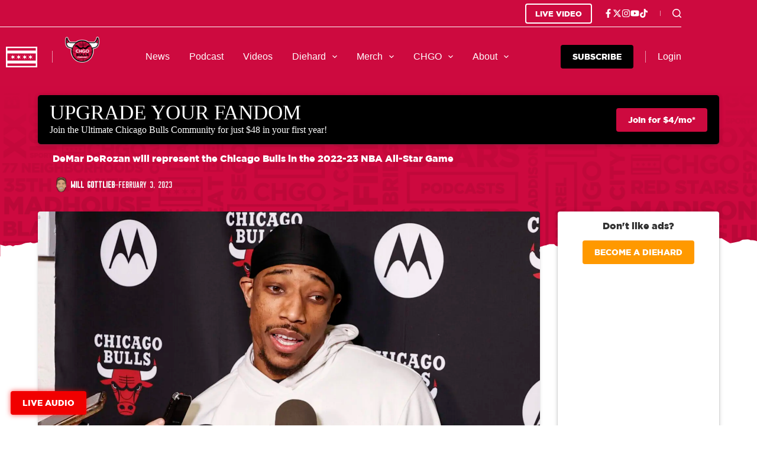

--- FILE ---
content_type: text/html; charset=UTF-8
request_url: https://allchgo.com/demar-derozan-will-represent-the-chicago-bulls-in-the-2022-23-nba-all-star-game/
body_size: 87986
content:
<!doctype html>
<html lang="en-US" prefix="og: https://ogp.me/ns#">
<head>
	
	<meta charset="UTF-8">
	<meta name="viewport" content="width=device-width, initial-scale=1, maximum-scale=5, viewport-fit=cover">
	<link rel="profile" href="https://gmpg.org/xfn/11">

	<script data-cfasync="false" data-no-defer="1" data-no-minify="1" data-no-optimize="1">var ewww_webp_supported=!1;function check_webp_feature(A,e){var w;e=void 0!==e?e:function(){},ewww_webp_supported?e(ewww_webp_supported):((w=new Image).onload=function(){ewww_webp_supported=0<w.width&&0<w.height,e&&e(ewww_webp_supported)},w.onerror=function(){e&&e(!1)},w.src="data:image/webp;base64,"+{alpha:"UklGRkoAAABXRUJQVlA4WAoAAAAQAAAAAAAAAAAAQUxQSAwAAAARBxAR/Q9ERP8DAABWUDggGAAAABQBAJ0BKgEAAQAAAP4AAA3AAP7mtQAAAA=="}[A])}check_webp_feature("alpha");</script><script data-cfasync="false" data-no-defer="1" data-no-minify="1" data-no-optimize="1">var Arrive=function(c,w){"use strict";if(c.MutationObserver&&"undefined"!=typeof HTMLElement){var r,a=0,u=(r=HTMLElement.prototype.matches||HTMLElement.prototype.webkitMatchesSelector||HTMLElement.prototype.mozMatchesSelector||HTMLElement.prototype.msMatchesSelector,{matchesSelector:function(e,t){return e instanceof HTMLElement&&r.call(e,t)},addMethod:function(e,t,r){var a=e[t];e[t]=function(){return r.length==arguments.length?r.apply(this,arguments):"function"==typeof a?a.apply(this,arguments):void 0}},callCallbacks:function(e,t){t&&t.options.onceOnly&&1==t.firedElems.length&&(e=[e[0]]);for(var r,a=0;r=e[a];a++)r&&r.callback&&r.callback.call(r.elem,r.elem);t&&t.options.onceOnly&&1==t.firedElems.length&&t.me.unbindEventWithSelectorAndCallback.call(t.target,t.selector,t.callback)},checkChildNodesRecursively:function(e,t,r,a){for(var i,n=0;i=e[n];n++)r(i,t,a)&&a.push({callback:t.callback,elem:i}),0<i.childNodes.length&&u.checkChildNodesRecursively(i.childNodes,t,r,a)},mergeArrays:function(e,t){var r,a={};for(r in e)e.hasOwnProperty(r)&&(a[r]=e[r]);for(r in t)t.hasOwnProperty(r)&&(a[r]=t[r]);return a},toElementsArray:function(e){return e=void 0!==e&&("number"!=typeof e.length||e===c)?[e]:e}}),e=(l.prototype.addEvent=function(e,t,r,a){a={target:e,selector:t,options:r,callback:a,firedElems:[]};return this._beforeAdding&&this._beforeAdding(a),this._eventsBucket.push(a),a},l.prototype.removeEvent=function(e){for(var t,r=this._eventsBucket.length-1;t=this._eventsBucket[r];r--)e(t)&&(this._beforeRemoving&&this._beforeRemoving(t),(t=this._eventsBucket.splice(r,1))&&t.length&&(t[0].callback=null))},l.prototype.beforeAdding=function(e){this._beforeAdding=e},l.prototype.beforeRemoving=function(e){this._beforeRemoving=e},l),t=function(i,n){var o=new e,l=this,s={fireOnAttributesModification:!1};return o.beforeAdding(function(t){var e=t.target;e!==c.document&&e!==c||(e=document.getElementsByTagName("html")[0]);var r=new MutationObserver(function(e){n.call(this,e,t)}),a=i(t.options);r.observe(e,a),t.observer=r,t.me=l}),o.beforeRemoving(function(e){e.observer.disconnect()}),this.bindEvent=function(e,t,r){t=u.mergeArrays(s,t);for(var a=u.toElementsArray(this),i=0;i<a.length;i++)o.addEvent(a[i],e,t,r)},this.unbindEvent=function(){var r=u.toElementsArray(this);o.removeEvent(function(e){for(var t=0;t<r.length;t++)if(this===w||e.target===r[t])return!0;return!1})},this.unbindEventWithSelectorOrCallback=function(r){var a=u.toElementsArray(this),i=r,e="function"==typeof r?function(e){for(var t=0;t<a.length;t++)if((this===w||e.target===a[t])&&e.callback===i)return!0;return!1}:function(e){for(var t=0;t<a.length;t++)if((this===w||e.target===a[t])&&e.selector===r)return!0;return!1};o.removeEvent(e)},this.unbindEventWithSelectorAndCallback=function(r,a){var i=u.toElementsArray(this);o.removeEvent(function(e){for(var t=0;t<i.length;t++)if((this===w||e.target===i[t])&&e.selector===r&&e.callback===a)return!0;return!1})},this},i=new function(){var s={fireOnAttributesModification:!1,onceOnly:!1,existing:!1};function n(e,t,r){return!(!u.matchesSelector(e,t.selector)||(e._id===w&&(e._id=a++),-1!=t.firedElems.indexOf(e._id)))&&(t.firedElems.push(e._id),!0)}var c=(i=new t(function(e){var t={attributes:!1,childList:!0,subtree:!0};return e.fireOnAttributesModification&&(t.attributes=!0),t},function(e,i){e.forEach(function(e){var t=e.addedNodes,r=e.target,a=[];null!==t&&0<t.length?u.checkChildNodesRecursively(t,i,n,a):"attributes"===e.type&&n(r,i)&&a.push({callback:i.callback,elem:r}),u.callCallbacks(a,i)})})).bindEvent;return i.bindEvent=function(e,t,r){t=void 0===r?(r=t,s):u.mergeArrays(s,t);var a=u.toElementsArray(this);if(t.existing){for(var i=[],n=0;n<a.length;n++)for(var o=a[n].querySelectorAll(e),l=0;l<o.length;l++)i.push({callback:r,elem:o[l]});if(t.onceOnly&&i.length)return r.call(i[0].elem,i[0].elem);setTimeout(u.callCallbacks,1,i)}c.call(this,e,t,r)},i},o=new function(){var a={};function i(e,t){return u.matchesSelector(e,t.selector)}var n=(o=new t(function(){return{childList:!0,subtree:!0}},function(e,r){e.forEach(function(e){var t=e.removedNodes,e=[];null!==t&&0<t.length&&u.checkChildNodesRecursively(t,r,i,e),u.callCallbacks(e,r)})})).bindEvent;return o.bindEvent=function(e,t,r){t=void 0===r?(r=t,a):u.mergeArrays(a,t),n.call(this,e,t,r)},o};d(HTMLElement.prototype),d(NodeList.prototype),d(HTMLCollection.prototype),d(HTMLDocument.prototype),d(Window.prototype);var n={};return s(i,n,"unbindAllArrive"),s(o,n,"unbindAllLeave"),n}function l(){this._eventsBucket=[],this._beforeAdding=null,this._beforeRemoving=null}function s(e,t,r){u.addMethod(t,r,e.unbindEvent),u.addMethod(t,r,e.unbindEventWithSelectorOrCallback),u.addMethod(t,r,e.unbindEventWithSelectorAndCallback)}function d(e){e.arrive=i.bindEvent,s(i,e,"unbindArrive"),e.leave=o.bindEvent,s(o,e,"unbindLeave")}}(window,void 0),ewww_webp_supported=!1;function check_webp_feature(e,t){var r;ewww_webp_supported?t(ewww_webp_supported):((r=new Image).onload=function(){ewww_webp_supported=0<r.width&&0<r.height,t(ewww_webp_supported)},r.onerror=function(){t(!1)},r.src="data:image/webp;base64,"+{alpha:"UklGRkoAAABXRUJQVlA4WAoAAAAQAAAAAAAAAAAAQUxQSAwAAAARBxAR/Q9ERP8DAABWUDggGAAAABQBAJ0BKgEAAQAAAP4AAA3AAP7mtQAAAA==",animation:"UklGRlIAAABXRUJQVlA4WAoAAAASAAAAAAAAAAAAQU5JTQYAAAD/////AABBTk1GJgAAAAAAAAAAAAAAAAAAAGQAAABWUDhMDQAAAC8AAAAQBxAREYiI/gcA"}[e])}function ewwwLoadImages(e){if(e){for(var t=document.querySelectorAll(".batch-image img, .image-wrapper a, .ngg-pro-masonry-item a, .ngg-galleria-offscreen-seo-wrapper a"),r=0,a=t.length;r<a;r++)ewwwAttr(t[r],"data-src",t[r].getAttribute("data-webp")),ewwwAttr(t[r],"data-thumbnail",t[r].getAttribute("data-webp-thumbnail"));for(var i=document.querySelectorAll("div.woocommerce-product-gallery__image"),r=0,a=i.length;r<a;r++)ewwwAttr(i[r],"data-thumb",i[r].getAttribute("data-webp-thumb"))}for(var n=document.querySelectorAll("video"),r=0,a=n.length;r<a;r++)ewwwAttr(n[r],"poster",e?n[r].getAttribute("data-poster-webp"):n[r].getAttribute("data-poster-image"));for(var o,l=document.querySelectorAll("img.ewww_webp_lazy_load"),r=0,a=l.length;r<a;r++)e&&(ewwwAttr(l[r],"data-lazy-srcset",l[r].getAttribute("data-lazy-srcset-webp")),ewwwAttr(l[r],"data-srcset",l[r].getAttribute("data-srcset-webp")),ewwwAttr(l[r],"data-lazy-src",l[r].getAttribute("data-lazy-src-webp")),ewwwAttr(l[r],"data-src",l[r].getAttribute("data-src-webp")),ewwwAttr(l[r],"data-orig-file",l[r].getAttribute("data-webp-orig-file")),ewwwAttr(l[r],"data-medium-file",l[r].getAttribute("data-webp-medium-file")),ewwwAttr(l[r],"data-large-file",l[r].getAttribute("data-webp-large-file")),null!=(o=l[r].getAttribute("srcset"))&&!1!==o&&o.includes("R0lGOD")&&ewwwAttr(l[r],"src",l[r].getAttribute("data-lazy-src-webp"))),l[r].className=l[r].className.replace(/\bewww_webp_lazy_load\b/,"");for(var s=document.querySelectorAll(".ewww_webp"),r=0,a=s.length;r<a;r++)e?(ewwwAttr(s[r],"srcset",s[r].getAttribute("data-srcset-webp")),ewwwAttr(s[r],"src",s[r].getAttribute("data-src-webp")),ewwwAttr(s[r],"data-orig-file",s[r].getAttribute("data-webp-orig-file")),ewwwAttr(s[r],"data-medium-file",s[r].getAttribute("data-webp-medium-file")),ewwwAttr(s[r],"data-large-file",s[r].getAttribute("data-webp-large-file")),ewwwAttr(s[r],"data-large_image",s[r].getAttribute("data-webp-large_image")),ewwwAttr(s[r],"data-src",s[r].getAttribute("data-webp-src"))):(ewwwAttr(s[r],"srcset",s[r].getAttribute("data-srcset-img")),ewwwAttr(s[r],"src",s[r].getAttribute("data-src-img"))),s[r].className=s[r].className.replace(/\bewww_webp\b/,"ewww_webp_loaded");window.jQuery&&jQuery.fn.isotope&&jQuery.fn.imagesLoaded&&(jQuery(".fusion-posts-container-infinite").imagesLoaded(function(){jQuery(".fusion-posts-container-infinite").hasClass("isotope")&&jQuery(".fusion-posts-container-infinite").isotope()}),jQuery(".fusion-portfolio:not(.fusion-recent-works) .fusion-portfolio-wrapper").imagesLoaded(function(){jQuery(".fusion-portfolio:not(.fusion-recent-works) .fusion-portfolio-wrapper").isotope()}))}function ewwwWebPInit(e){ewwwLoadImages(e),ewwwNggLoadGalleries(e),document.arrive(".ewww_webp",function(){ewwwLoadImages(e)}),document.arrive(".ewww_webp_lazy_load",function(){ewwwLoadImages(e)}),document.arrive("videos",function(){ewwwLoadImages(e)}),"loading"==document.readyState?document.addEventListener("DOMContentLoaded",ewwwJSONParserInit):("undefined"!=typeof galleries&&ewwwNggParseGalleries(e),ewwwWooParseVariations(e))}function ewwwAttr(e,t,r){null!=r&&!1!==r&&e.setAttribute(t,r)}function ewwwJSONParserInit(){"undefined"!=typeof galleries&&check_webp_feature("alpha",ewwwNggParseGalleries),check_webp_feature("alpha",ewwwWooParseVariations)}function ewwwWooParseVariations(e){if(e)for(var t=document.querySelectorAll("form.variations_form"),r=0,a=t.length;r<a;r++){var i=t[r].getAttribute("data-product_variations"),n=!1;try{for(var o in i=JSON.parse(i))void 0!==i[o]&&void 0!==i[o].image&&(void 0!==i[o].image.src_webp&&(i[o].image.src=i[o].image.src_webp,n=!0),void 0!==i[o].image.srcset_webp&&(i[o].image.srcset=i[o].image.srcset_webp,n=!0),void 0!==i[o].image.full_src_webp&&(i[o].image.full_src=i[o].image.full_src_webp,n=!0),void 0!==i[o].image.gallery_thumbnail_src_webp&&(i[o].image.gallery_thumbnail_src=i[o].image.gallery_thumbnail_src_webp,n=!0),void 0!==i[o].image.thumb_src_webp&&(i[o].image.thumb_src=i[o].image.thumb_src_webp,n=!0));n&&ewwwAttr(t[r],"data-product_variations",JSON.stringify(i))}catch(e){}}}function ewwwNggParseGalleries(e){if(e)for(var t in galleries){var r=galleries[t];galleries[t].images_list=ewwwNggParseImageList(r.images_list)}}function ewwwNggLoadGalleries(e){e&&document.addEventListener("ngg.galleria.themeadded",function(e,t){window.ngg_galleria._create_backup=window.ngg_galleria.create,window.ngg_galleria.create=function(e,t){var r=$(e).data("id");return galleries["gallery_"+r].images_list=ewwwNggParseImageList(galleries["gallery_"+r].images_list),window.ngg_galleria._create_backup(e,t)}})}function ewwwNggParseImageList(e){for(var t in e){var r=e[t];if(void 0!==r["image-webp"]&&(e[t].image=r["image-webp"],delete e[t]["image-webp"]),void 0!==r["thumb-webp"]&&(e[t].thumb=r["thumb-webp"],delete e[t]["thumb-webp"]),void 0!==r.full_image_webp&&(e[t].full_image=r.full_image_webp,delete e[t].full_image_webp),void 0!==r.srcsets)for(var a in r.srcsets)nggSrcset=r.srcsets[a],void 0!==r.srcsets[a+"-webp"]&&(e[t].srcsets[a]=r.srcsets[a+"-webp"],delete e[t].srcsets[a+"-webp"]);if(void 0!==r.full_srcsets)for(var i in r.full_srcsets)nggFSrcset=r.full_srcsets[i],void 0!==r.full_srcsets[i+"-webp"]&&(e[t].full_srcsets[i]=r.full_srcsets[i+"-webp"],delete e[t].full_srcsets[i+"-webp"])}return e}check_webp_feature("alpha",ewwwWebPInit);</script>	<style>img:is([sizes="auto" i], [sizes^="auto," i]) { contain-intrinsic-size: 3000px 1500px }</style>
	
            <script data-no-defer="1" data-ezscrex="false" data-cfasync="false" data-pagespeed-no-defer data-cookieconsent="ignore">
                var ctPublicFunctions = {"_ajax_nonce":"0170627237","_rest_nonce":"ebb9b48992","_ajax_url":"\/wp-admin\/admin-ajax.php","_rest_url":"https:\/\/allchgo.com\/wp-json\/","data__cookies_type":"alternative","data__ajax_type":"rest","data__bot_detector_enabled":"0","data__frontend_data_log_enabled":1,"cookiePrefix":"","wprocket_detected":false,"host_url":"allchgo.com","text__ee_click_to_select":"Click to select the whole data","text__ee_original_email":"The original one is","text__ee_got_it":"Got it","text__ee_blocked":"Blocked","text__ee_cannot_connect":"Cannot connect","text__ee_cannot_decode":"Can not decode email. Unknown reason","text__ee_email_decoder":"CleanTalk email decoder","text__ee_wait_for_decoding":"The magic is on the way, please wait for a few seconds!","text__ee_decoding_process":"Decoding the contact data, let us a few seconds to finish. ","text__ee_wait_for_decoding_2":"Please wait while Anti-Spam by CleanTalk is decoding the email addresses."}
            </script>
        
            <script data-no-defer="1" data-ezscrex="false" data-cfasync="false" data-pagespeed-no-defer data-cookieconsent="ignore">
                var ctPublic = {"_ajax_nonce":"0170627237","settings__forms__check_internal":"0","settings__forms__check_external":"1","settings__forms__force_protection":"0","settings__forms__search_test":"0","settings__data__bot_detector_enabled":"0","settings__comments__form_decoration":"0","settings__sfw__anti_crawler":0,"blog_home":"https:\/\/allchgo.com\/","pixel__setting":"2","pixel__enabled":true,"pixel__url":"https:\/\/moderate6-v4.cleantalk.org\/pixel\/ffb089e44e6ba4e0f93607e211750f0b.gif","data__email_check_before_post":"0","data__email_check_exist_post":"1","data__cookies_type":"alternative","data__key_is_ok":true,"data__visible_fields_required":true,"wl_brandname":"Anti-Spam by CleanTalk","wl_brandname_short":"CleanTalk","ct_checkjs_key":1635205940,"emailEncoderPassKey":"ffc47546f8281a9deece6d7da92cc568","bot_detector_forms_excluded":"W10=","advancedCacheExists":false,"varnishCacheExists":false,"wc_ajax_add_to_cart":false}
            </script>
        
<!-- Search Engine Optimization by Rank Math PRO - https://rankmath.com/ -->
<title>DeMar DeRozan will represent the Chicago Bulls in the 2022-23 NBA All-Star Game - CHGO Sports</title>
<meta name="description" content="For the sixth time in his career, DeMar DeRozan was awarded the prestigious honor of being named an All-Star."/>
<meta name="robots" content="follow, index, max-snippet:-1, max-video-preview:-1, max-image-preview:large"/>
<link rel="canonical" href="https://allchgo.com/demar-derozan-will-represent-the-chicago-bulls-in-the-2022-23-nba-all-star-game/" />
<meta property="og:locale" content="en_US" />
<meta property="og:type" content="article" />
<meta property="og:title" content="DeMar DeRozan will represent the Chicago Bulls in the 2022-23 NBA All-Star Game - CHGO Sports" />
<meta property="og:description" content="For the sixth time in his career, DeMar DeRozan was awarded the prestigious honor of being named an All-Star." />
<meta property="og:url" content="https://allchgo.com/demar-derozan-will-represent-the-chicago-bulls-in-the-2022-23-nba-all-star-game/" />
<meta property="og:site_name" content="CHGO Sports" />
<meta property="article:publisher" content="https://www.facebook.com/CHGOSports/" />
<meta property="article:tag" content="Chicago Bulls" />
<meta property="article:tag" content="DeMar DeRozan" />
<meta property="article:tag" content="NBA" />
<meta property="article:tag" content="Slider" />
<meta property="article:section" content="Bulls" />
<meta property="og:updated_time" content="2023-12-11T18:26:10-06:00" />
<meta property="og:image" content="https://allchgo.com/wp-admin/admin-ajax.php?action=rank_math_overlay_thumb&id=87079&type=chgo&hash=757a150f04bda29ba526e2e5e1c69fee" />
<meta property="og:image:secure_url" content="https://allchgo.com/wp-admin/admin-ajax.php?action=rank_math_overlay_thumb&id=87079&type=chgo&hash=757a150f04bda29ba526e2e5e1c69fee" />
<meta property="og:image:width" content="1740" />
<meta property="og:image:height" content="1280" />
<meta property="og:image:alt" content="DeMar DeRozan will represent the Chicago Bulls in the 2022-23 NBA All-Star Game" />
<meta property="og:image:type" content="image/jpeg" />
<meta property="article:published_time" content="2023-02-03T01:26:17-06:00" />
<meta property="article:modified_time" content="2023-12-11T18:26:10-06:00" />
<meta name="twitter:card" content="summary_large_image" />
<meta name="twitter:title" content="DeMar DeRozan will represent the Chicago Bulls in the 2022-23 NBA All-Star Game - CHGO Sports" />
<meta name="twitter:description" content="For the sixth time in his career, DeMar DeRozan was awarded the prestigious honor of being named an All-Star." />
<meta name="twitter:site" content="@CHGO_Sports" />
<meta name="twitter:creator" content="@CHGO_Sports" />
<meta name="twitter:image" content="https://allchgo.com/wp-admin/admin-ajax.php?action=rank_math_overlay_thumb&id=87079&type=chgo&hash=757a150f04bda29ba526e2e5e1c69fee" />
<meta name="twitter:label1" content="Written by" />
<meta name="twitter:data1" content="Will Gottlieb" />
<meta name="twitter:label2" content="Time to read" />
<meta name="twitter:data2" content="2 minutes" />
<script type="application/ld+json" class="rank-math-schema-pro">{"@context":"https://schema.org","@graph":[{"@type":"Organization","@id":"https://allchgo.com/#organization","name":"CHGO Sports","sameAs":["https://www.facebook.com/CHGOSports/","https://twitter.com/CHGO_Sports"],"logo":{"@type":"ImageObject","@id":"https://allchgo.com/#logo","url":"https://cdn.allcitynetwork.com/wp-content/uploads/sites/7/2023/10/31145217/CHGO-Flag-Google.png","contentUrl":"https://cdn.allcitynetwork.com/wp-content/uploads/sites/7/2023/10/31145217/CHGO-Flag-Google.png","caption":"CHGO Sports","inLanguage":"en-US","width":"1000","height":"1000"}},{"@type":"WebSite","@id":"https://allchgo.com/#website","url":"https://allchgo.com","name":"CHGO Sports","alternateName":"CHGO","publisher":{"@id":"https://allchgo.com/#organization"},"inLanguage":"en-US"},{"@type":"ImageObject","@id":"https://cdn.allcitynetwork.com/wp-content/uploads/sites/7/2023/10/01060032/USATSI_19908934-scaled-e1675385325105.jpeg","url":"https://cdn.allcitynetwork.com/wp-content/uploads/sites/7/2023/10/01060032/USATSI_19908934-scaled-e1675385325105.jpeg","width":"1740","height":"1280","inLanguage":"en-US"},{"@type":"BreadcrumbList","@id":"https://allchgo.com/demar-derozan-will-represent-the-chicago-bulls-in-the-2022-23-nba-all-star-game/#breadcrumb","itemListElement":[{"@type":"ListItem","position":"1","item":{"@id":"https://allchgo.com","name":"Home"}},{"@type":"ListItem","position":"2","item":{"@id":"https://allchgo.com/category/chicago-bulls/","name":"Bulls"}},{"@type":"ListItem","position":"3","item":{"@id":"https://allchgo.com/demar-derozan-will-represent-the-chicago-bulls-in-the-2022-23-nba-all-star-game/","name":"DeMar DeRozan will represent the Chicago Bulls in the 2022-23 NBA All-Star Game"}}]},{"@type":"WebPage","@id":"https://allchgo.com/demar-derozan-will-represent-the-chicago-bulls-in-the-2022-23-nba-all-star-game/#webpage","url":"https://allchgo.com/demar-derozan-will-represent-the-chicago-bulls-in-the-2022-23-nba-all-star-game/","name":"DeMar DeRozan will represent the Chicago Bulls in the 2022-23 NBA All-Star Game - CHGO Sports","datePublished":"2023-02-03T01:26:17-06:00","dateModified":"2023-12-11T18:26:10-06:00","isPartOf":{"@id":"https://allchgo.com/#website"},"primaryImageOfPage":{"@id":"https://cdn.allcitynetwork.com/wp-content/uploads/sites/7/2023/10/01060032/USATSI_19908934-scaled-e1675385325105.jpeg"},"inLanguage":"en-US","breadcrumb":{"@id":"https://allchgo.com/demar-derozan-will-represent-the-chicago-bulls-in-the-2022-23-nba-all-star-game/#breadcrumb"}},{"@type":"Person","@id":"https://allchgo.com/author/willgottlieb/","name":"Will Gottlieb","url":"https://allchgo.com/author/willgottlieb/","image":{"@type":"ImageObject","@id":"https://allchgo.com/wp-content/uploads/sites/7/2023/10/Will-Gottlieb-Head.svg","url":"https://allchgo.com/wp-content/uploads/sites/7/2023/10/Will-Gottlieb-Head.svg","caption":"Will Gottlieb","inLanguage":"en-US"},"worksFor":{"@id":"https://allchgo.com/#organization"}},{"@type":"NewsArticle","headline":"DeMar DeRozan will represent the Chicago Bulls in the 2022-23 NBA All-Star Game - CHGO Sports","datePublished":"2023-02-03T01:26:17-06:00","dateModified":"2023-12-11T18:26:10-06:00","articleSection":"Bulls","author":{"@id":"https://allchgo.com/author/willgottlieb/","name":"Will Gottlieb"},"publisher":{"@id":"https://allchgo.com/#organization"},"description":"For the sixth time in his career, DeMar DeRozan was awarded the prestigious honor of being named an All-Star.","copyrightYear":"2023","copyrightHolder":{"@id":"https://allchgo.com/#organization"},"name":"DeMar DeRozan will represent the Chicago Bulls in the 2022-23 NBA All-Star Game - CHGO Sports","@id":"https://allchgo.com/demar-derozan-will-represent-the-chicago-bulls-in-the-2022-23-nba-all-star-game/#richSnippet","isPartOf":{"@id":"https://allchgo.com/demar-derozan-will-represent-the-chicago-bulls-in-the-2022-23-nba-all-star-game/#webpage"},"image":{"@id":"https://cdn.allcitynetwork.com/wp-content/uploads/sites/7/2023/10/01060032/USATSI_19908934-scaled-e1675385325105.jpeg"},"inLanguage":"en-US","mainEntityOfPage":{"@id":"https://allchgo.com/demar-derozan-will-represent-the-chicago-bulls-in-the-2022-23-nba-all-star-game/#webpage"}}]}</script>
<!-- /Rank Math WordPress SEO plugin -->

<link rel='dns-prefetch' href='//allchgo.com' />
<link rel='dns-prefetch' href='//tallysight.com' />
<link rel='dns-prefetch' href='//content.allcitynetwork.com' />
<link rel="alternate" type="application/rss+xml" title="CHGO Sports &raquo; Feed" href="https://allchgo.com/feed/" />
<link rel="alternate" type="application/rss+xml" title="CHGO Sports &raquo; Comments Feed" href="https://allchgo.com/comments/feed/" />
<link rel="alternate" type="text/calendar" title="CHGO Sports &raquo; iCal Feed" href="https://allchgo.com/events/?ical=1" />
<link rel="alternate" type="application/rss+xml" title="CHGO Sports &raquo; DeMar DeRozan will represent the Chicago Bulls in the 2022-23 NBA All-Star Game Comments Feed" href="https://allchgo.com/demar-derozan-will-represent-the-chicago-bulls-in-the-2022-23-nba-all-star-game/feed/" />
<script>
window._wpemojiSettings = {"baseUrl":"https:\/\/s.w.org\/images\/core\/emoji\/15.0.3\/72x72\/","ext":".png","svgUrl":"https:\/\/s.w.org\/images\/core\/emoji\/15.0.3\/svg\/","svgExt":".svg","source":{"concatemoji":"https:\/\/content.allcitynetwork.com\/wp-includes\/js\/wp-emoji-release.min.js?ver=9a124b011c9e58962dbc6b599153a5ba"}};
/*! This file is auto-generated */
!function(i,n){var o,s,e;function c(e){try{var t={supportTests:e,timestamp:(new Date).valueOf()};sessionStorage.setItem(o,JSON.stringify(t))}catch(e){}}function p(e,t,n){e.clearRect(0,0,e.canvas.width,e.canvas.height),e.fillText(t,0,0);var t=new Uint32Array(e.getImageData(0,0,e.canvas.width,e.canvas.height).data),r=(e.clearRect(0,0,e.canvas.width,e.canvas.height),e.fillText(n,0,0),new Uint32Array(e.getImageData(0,0,e.canvas.width,e.canvas.height).data));return t.every(function(e,t){return e===r[t]})}function u(e,t,n){switch(t){case"flag":return n(e,"\ud83c\udff3\ufe0f\u200d\u26a7\ufe0f","\ud83c\udff3\ufe0f\u200b\u26a7\ufe0f")?!1:!n(e,"\ud83c\uddfa\ud83c\uddf3","\ud83c\uddfa\u200b\ud83c\uddf3")&&!n(e,"\ud83c\udff4\udb40\udc67\udb40\udc62\udb40\udc65\udb40\udc6e\udb40\udc67\udb40\udc7f","\ud83c\udff4\u200b\udb40\udc67\u200b\udb40\udc62\u200b\udb40\udc65\u200b\udb40\udc6e\u200b\udb40\udc67\u200b\udb40\udc7f");case"emoji":return!n(e,"\ud83d\udc26\u200d\u2b1b","\ud83d\udc26\u200b\u2b1b")}return!1}function f(e,t,n){var r="undefined"!=typeof WorkerGlobalScope&&self instanceof WorkerGlobalScope?new OffscreenCanvas(300,150):i.createElement("canvas"),a=r.getContext("2d",{willReadFrequently:!0}),o=(a.textBaseline="top",a.font="600 32px Arial",{});return e.forEach(function(e){o[e]=t(a,e,n)}),o}function t(e){var t=i.createElement("script");t.src=e,t.defer=!0,i.head.appendChild(t)}"undefined"!=typeof Promise&&(o="wpEmojiSettingsSupports",s=["flag","emoji"],n.supports={everything:!0,everythingExceptFlag:!0},e=new Promise(function(e){i.addEventListener("DOMContentLoaded",e,{once:!0})}),new Promise(function(t){var n=function(){try{var e=JSON.parse(sessionStorage.getItem(o));if("object"==typeof e&&"number"==typeof e.timestamp&&(new Date).valueOf()<e.timestamp+604800&&"object"==typeof e.supportTests)return e.supportTests}catch(e){}return null}();if(!n){if("undefined"!=typeof Worker&&"undefined"!=typeof OffscreenCanvas&&"undefined"!=typeof URL&&URL.createObjectURL&&"undefined"!=typeof Blob)try{var e="postMessage("+f.toString()+"("+[JSON.stringify(s),u.toString(),p.toString()].join(",")+"));",r=new Blob([e],{type:"text/javascript"}),a=new Worker(URL.createObjectURL(r),{name:"wpTestEmojiSupports"});return void(a.onmessage=function(e){c(n=e.data),a.terminate(),t(n)})}catch(e){}c(n=f(s,u,p))}t(n)}).then(function(e){for(var t in e)n.supports[t]=e[t],n.supports.everything=n.supports.everything&&n.supports[t],"flag"!==t&&(n.supports.everythingExceptFlag=n.supports.everythingExceptFlag&&n.supports[t]);n.supports.everythingExceptFlag=n.supports.everythingExceptFlag&&!n.supports.flag,n.DOMReady=!1,n.readyCallback=function(){n.DOMReady=!0}}).then(function(){return e}).then(function(){var e;n.supports.everything||(n.readyCallback(),(e=n.source||{}).concatemoji?t(e.concatemoji):e.wpemoji&&e.twemoji&&(t(e.twemoji),t(e.wpemoji)))}))}((window,document),window._wpemojiSettings);
</script>
<link rel='stylesheet' id='blocksy-dynamic-global-css' href='https://content.allcitynetwork.com/wp-content/uploads/sites/7/blocksy/css/global.css?ver=94018' media='all' />
<link rel='stylesheet' id='wp-block-library-css' href='https://content.allcitynetwork.com/wp-includes/css/dist/block-library/style.min.css?ver=9a124b011c9e58962dbc6b599153a5ba' media='all' />
<link rel='stylesheet' id='mp-theme-css' href='https://content.allcitynetwork.com/wp-content/plugins/memberpress/css/ui/theme.css?ver=1.11.37' media='all' />
<link rel='stylesheet' id='tribe-events-pro-mini-calendar-block-styles-css' href='https://content.allcitynetwork.com/wp-content/plugins/events-calendar-pro/src/resources/css/tribe-events-pro-mini-calendar-block.min.css?ver=7.4.2' media='all' />
<style id='wp-emoji-styles-inline-css'>

	img.wp-smiley, img.emoji {
		display: inline !important;
		border: none !important;
		box-shadow: none !important;
		height: 1em !important;
		width: 1em !important;
		margin: 0 0.07em !important;
		vertical-align: -0.1em !important;
		background: none !important;
		padding: 0 !important;
	}
</style>
<style id='greenshift-global-css-inline-css'>
@font-face{font-family:"Falcon Sport One";src:;font-display:swap;}@media (min-width:1025px){body .nodesktop:is(h1,h2,h3,h4,h5,h6,div,p){display:none !important;}}@media (min-width:690px) and (max-width:1024.98px){body .notablet:is(h1,h2,h3,h4,h5,h6,div,p){display:none !important;}}@media (max-width:689.98px){body .nomobile{display:none !important;}}.bears-btn-secondary{color:var(--wp--preset--color--palette-color-7,var(--theme-palette-color-7,#ffffff)) !important;background-color:var(--wp--preset--color--palette-color-10,var(--theme-palette-color-10,#0B162A)) !important;}.btn-icon .btn-icon__content-area{display:flex !important;flex-direction:row !important;align-items:center !important;column-gap:5px !important;}@media (max-width:689.98px){.btn-icon .btn-icon__content-area{align-items:center !important;column-gap:7px !important;}}.btn-icon .btn-icon__content-area .btn-icon__content-area_svg{fill:var(--wp--preset--color--palette-color-7,var(--theme-palette-color-7,#ffffff)) !important;height:19px !important;}@media (max-width:689.98px){.btn-icon .btn-icon__content-area .btn-icon__content-area_svg{height:17px !important;}}.btn-icon .btn-icon__content-area .btn-icon__content-area_span{font-family:ct_font_gotham__black !important;}@media (max-width:689.98px){.btn-icon .btn-icon__content-area .btn-icon__content-area_span{font-family:ct_font_gotham__black !important;font-weight:normal !important;}}@media (max-width:1024.98px){body .h4:is(h1,h2,h3,h4,h5,h6){font-size:22px;}}@media (max-width:689.98px){body .h4:is(h1,h2,h3,h4,h5,h6){font-size:20px;}}.blackhawks-btn-secondary{color:var(--wp--preset--color--palette-color-7,var(--theme-palette-color-7,#ffffff)) !important;background-color:var(--wp--preset--color--palette-color-18,var(--theme-palette-color-18,#000000)) !important;}.bulls-btn-secondary{color:var(--wp--preset--color--palette-color-7,var(--theme-palette-color-7,#ffffff)) !important;background-color:var(--wp--preset--color--palette-color-12,var(--theme-palette-color-12,#000000)) !important;}.cubs-btn-secondary{color:var(--wp--preset--color--palette-color-7,var(--theme-palette-color-7,#ffffff)) !important;background-color:var(--wp--preset--color--palette-color-14,var(--theme-palette-color-14,#cc3433)) !important;}.white-sox-btn-secondary{color:var(--wp--preset--color--palette-color-7,var(--theme-palette-color-7,#ffffff)) !important;background-color:var(--wp--preset--color--palette-color-16,var(--theme-palette-color-16,#ffffff)) !important;}.btn{color:var(--wp--preset--color--palette-color-7,var(--theme-palette-color-7,#ffffff)) !important;text-transform:uppercase !important;font-family:ct_font_gotham__black !important;font-weight:normal !important;}.btn .btn-icon__content-area{display:flex !important;flex-direction:row !important;align-items:center !important;column-gap:5px !important;}@media (max-width:689.98px){.btn .btn-icon__content-area{align-items:center !important;column-gap:7px !important;}}body .image-cta{width:100%;}body .image-cta img{border-top-left-radius:4px;border-bottom-left-radius:4px;border-top-right-radius:4px;border-bottom-right-radius:4px;box-shadow:0px 4px 6px 0px rgba(0,0,0,0.1),0px 1px 3px 0px rgba(0,0,0,0.08);}.CardWithShadow{display:inline-flex;flex-direction:column;background-color:var(--wp--preset--color--palette-color-7,var(--theme-palette-color-7,#ffffff));border-top-left-radius:4px;border-bottom-left-radius:4px;border-top-right-radius:4px;border-bottom-right-radius:4px;box-shadow:0px 1px 2px 0px rgba(60,64,67,0.32),0px 1px 6px 0px rgba(60,64,67,0.15),0px 1px 8px 0px rgba(0,0,0,0.1);width:100%;}
</style>
<style id='global-styles-inline-css'>
:root{--wp--preset--aspect-ratio--square: 1;--wp--preset--aspect-ratio--4-3: 4/3;--wp--preset--aspect-ratio--3-4: 3/4;--wp--preset--aspect-ratio--3-2: 3/2;--wp--preset--aspect-ratio--2-3: 2/3;--wp--preset--aspect-ratio--16-9: 16/9;--wp--preset--aspect-ratio--9-16: 9/16;--wp--preset--color--black: #000000;--wp--preset--color--cyan-bluish-gray: #abb8c3;--wp--preset--color--white: #ffffff;--wp--preset--color--pale-pink: #f78da7;--wp--preset--color--vivid-red: #cf2e2e;--wp--preset--color--luminous-vivid-orange: #ff6900;--wp--preset--color--luminous-vivid-amber: #fcb900;--wp--preset--color--light-green-cyan: #7bdcb5;--wp--preset--color--vivid-green-cyan: #00d084;--wp--preset--color--pale-cyan-blue: #8ed1fc;--wp--preset--color--vivid-cyan-blue: #0693e3;--wp--preset--color--vivid-purple: #9b51e0;--wp--preset--color--palette-color-1: var(--theme-palette-color-1, #313131);--wp--preset--color--palette-color-2: var(--theme-palette-color-2, #000000);--wp--preset--color--palette-color-3: var(--theme-palette-color-3, #686868);--wp--preset--color--palette-color-4: var(--theme-palette-color-4, #ececec);--wp--preset--color--palette-color-5: var(--theme-palette-color-5, #e0e0e0);--wp--preset--color--palette-color-6: var(--theme-palette-color-6, #F7F7F7);--wp--preset--color--palette-color-7: var(--theme-palette-color-7, #ffffff);--wp--preset--color--palette-color-8: var(--theme-palette-color-8, #f90);--wp--preset--color--palette-color-9: var(--theme-palette-color-9, #C83808);--wp--preset--color--palette-color-10: var(--theme-palette-color-10, #0B162A);--wp--preset--color--palette-color-11: var(--theme-palette-color-11, #CD0A3F);--wp--preset--color--palette-color-12: var(--theme-palette-color-12, #000000);--wp--preset--color--palette-color-13: var(--theme-palette-color-13, #0D2D7F);--wp--preset--color--palette-color-14: var(--theme-palette-color-14, #cc3433);--wp--preset--color--palette-color-15: var(--theme-palette-color-15, #000000);--wp--preset--color--palette-color-16: var(--theme-palette-color-16, #ffffff);--wp--preset--color--palette-color-17: var(--theme-palette-color-17, #CE0D23);--wp--preset--color--palette-color-18: var(--theme-palette-color-18, #000000);--wp--preset--gradient--vivid-cyan-blue-to-vivid-purple: linear-gradient(135deg,rgba(6,147,227,1) 0%,rgb(155,81,224) 100%);--wp--preset--gradient--light-green-cyan-to-vivid-green-cyan: linear-gradient(135deg,rgb(122,220,180) 0%,rgb(0,208,130) 100%);--wp--preset--gradient--luminous-vivid-amber-to-luminous-vivid-orange: linear-gradient(135deg,rgba(252,185,0,1) 0%,rgba(255,105,0,1) 100%);--wp--preset--gradient--luminous-vivid-orange-to-vivid-red: linear-gradient(135deg,rgba(255,105,0,1) 0%,rgb(207,46,46) 100%);--wp--preset--gradient--very-light-gray-to-cyan-bluish-gray: linear-gradient(135deg,rgb(238,238,238) 0%,rgb(169,184,195) 100%);--wp--preset--gradient--cool-to-warm-spectrum: linear-gradient(135deg,rgb(74,234,220) 0%,rgb(151,120,209) 20%,rgb(207,42,186) 40%,rgb(238,44,130) 60%,rgb(251,105,98) 80%,rgb(254,248,76) 100%);--wp--preset--gradient--blush-light-purple: linear-gradient(135deg,rgb(255,206,236) 0%,rgb(152,150,240) 100%);--wp--preset--gradient--blush-bordeaux: linear-gradient(135deg,rgb(254,205,165) 0%,rgb(254,45,45) 50%,rgb(107,0,62) 100%);--wp--preset--gradient--luminous-dusk: linear-gradient(135deg,rgb(255,203,112) 0%,rgb(199,81,192) 50%,rgb(65,88,208) 100%);--wp--preset--gradient--pale-ocean: linear-gradient(135deg,rgb(255,245,203) 0%,rgb(182,227,212) 50%,rgb(51,167,181) 100%);--wp--preset--gradient--electric-grass: linear-gradient(135deg,rgb(202,248,128) 0%,rgb(113,206,126) 100%);--wp--preset--gradient--midnight: linear-gradient(135deg,rgb(2,3,129) 0%,rgb(40,116,252) 100%);--wp--preset--gradient--juicy-peach: linear-gradient(to right, #ffecd2 0%, #fcb69f 100%);--wp--preset--gradient--young-passion: linear-gradient(to right, #ff8177 0%, #ff867a 0%, #ff8c7f 21%, #f99185 52%, #cf556c 78%, #b12a5b 100%);--wp--preset--gradient--true-sunset: linear-gradient(to right, #fa709a 0%, #fee140 100%);--wp--preset--gradient--morpheus-den: linear-gradient(to top, #30cfd0 0%, #330867 100%);--wp--preset--gradient--plum-plate: linear-gradient(135deg, #667eea 0%, #764ba2 100%);--wp--preset--gradient--aqua-splash: linear-gradient(15deg, #13547a 0%, #80d0c7 100%);--wp--preset--gradient--love-kiss: linear-gradient(to top, #ff0844 0%, #ffb199 100%);--wp--preset--gradient--new-retrowave: linear-gradient(to top, #3b41c5 0%, #a981bb 49%, #ffc8a9 100%);--wp--preset--gradient--plum-bath: linear-gradient(to top, #cc208e 0%, #6713d2 100%);--wp--preset--gradient--high-flight: linear-gradient(to right, #0acffe 0%, #495aff 100%);--wp--preset--gradient--teen-party: linear-gradient(-225deg, #FF057C 0%, #8D0B93 50%, #321575 100%);--wp--preset--gradient--fabled-sunset: linear-gradient(-225deg, #231557 0%, #44107A 29%, #FF1361 67%, #FFF800 100%);--wp--preset--gradient--arielle-smile: radial-gradient(circle 248px at center, #16d9e3 0%, #30c7ec 47%, #46aef7 100%);--wp--preset--gradient--itmeo-branding: linear-gradient(180deg, #2af598 0%, #009efd 100%);--wp--preset--gradient--deep-blue: linear-gradient(to right, #6a11cb 0%, #2575fc 100%);--wp--preset--gradient--strong-bliss: linear-gradient(to right, #f78ca0 0%, #f9748f 19%, #fd868c 60%, #fe9a8b 100%);--wp--preset--gradient--sweet-period: linear-gradient(to top, #3f51b1 0%, #5a55ae 13%, #7b5fac 25%, #8f6aae 38%, #a86aa4 50%, #cc6b8e 62%, #f18271 75%, #f3a469 87%, #f7c978 100%);--wp--preset--gradient--purple-division: linear-gradient(to top, #7028e4 0%, #e5b2ca 100%);--wp--preset--gradient--cold-evening: linear-gradient(to top, #0c3483 0%, #a2b6df 100%, #6b8cce 100%, #a2b6df 100%);--wp--preset--gradient--mountain-rock: linear-gradient(to right, #868f96 0%, #596164 100%);--wp--preset--gradient--desert-hump: linear-gradient(to top, #c79081 0%, #dfa579 100%);--wp--preset--gradient--ethernal-constance: linear-gradient(to top, #09203f 0%, #537895 100%);--wp--preset--gradient--happy-memories: linear-gradient(-60deg, #ff5858 0%, #f09819 100%);--wp--preset--gradient--grown-early: linear-gradient(to top, #0ba360 0%, #3cba92 100%);--wp--preset--gradient--morning-salad: linear-gradient(-225deg, #B7F8DB 0%, #50A7C2 100%);--wp--preset--gradient--night-call: linear-gradient(-225deg, #AC32E4 0%, #7918F2 48%, #4801FF 100%);--wp--preset--gradient--mind-crawl: linear-gradient(-225deg, #473B7B 0%, #3584A7 51%, #30D2BE 100%);--wp--preset--gradient--angel-care: linear-gradient(-225deg, #FFE29F 0%, #FFA99F 48%, #FF719A 100%);--wp--preset--gradient--juicy-cake: linear-gradient(to top, #e14fad 0%, #f9d423 100%);--wp--preset--gradient--rich-metal: linear-gradient(to right, #d7d2cc 0%, #304352 100%);--wp--preset--gradient--mole-hall: linear-gradient(-20deg, #616161 0%, #9bc5c3 100%);--wp--preset--gradient--cloudy-knoxville: linear-gradient(120deg, #fdfbfb 0%, #ebedee 100%);--wp--preset--gradient--soft-grass: linear-gradient(to top, #c1dfc4 0%, #deecdd 100%);--wp--preset--gradient--saint-petersburg: linear-gradient(135deg, #f5f7fa 0%, #c3cfe2 100%);--wp--preset--gradient--everlasting-sky: linear-gradient(135deg, #fdfcfb 0%, #e2d1c3 100%);--wp--preset--gradient--kind-steel: linear-gradient(-20deg, #e9defa 0%, #fbfcdb 100%);--wp--preset--gradient--over-sun: linear-gradient(60deg, #abecd6 0%, #fbed96 100%);--wp--preset--gradient--premium-white: linear-gradient(to top, #d5d4d0 0%, #d5d4d0 1%, #eeeeec 31%, #efeeec 75%, #e9e9e7 100%);--wp--preset--gradient--clean-mirror: linear-gradient(45deg, #93a5cf 0%, #e4efe9 100%);--wp--preset--gradient--wild-apple: linear-gradient(to top, #d299c2 0%, #fef9d7 100%);--wp--preset--gradient--snow-again: linear-gradient(to top, #e6e9f0 0%, #eef1f5 100%);--wp--preset--gradient--confident-cloud: linear-gradient(to top, #dad4ec 0%, #dad4ec 1%, #f3e7e9 100%);--wp--preset--gradient--glass-water: linear-gradient(to top, #dfe9f3 0%, white 100%);--wp--preset--gradient--perfect-white: linear-gradient(-225deg, #E3FDF5 0%, #FFE6FA 100%);--wp--preset--font-size--small: 13px;--wp--preset--font-size--medium: 20px;--wp--preset--font-size--large: clamp(22px, 1.375rem + ((1vw - 3.2px) * 0.625), 30px);--wp--preset--font-size--x-large: clamp(30px, 1.875rem + ((1vw - 3.2px) * 1.563), 50px);--wp--preset--font-size--xx-large: clamp(45px, 2.813rem + ((1vw - 3.2px) * 2.734), 80px);--wp--preset--font-family--gotham-black: ct_font_gotham__black;--wp--preset--font-family--flounder-medium: ct_font_flounder__medium;--wp--preset--spacing--20: 0.44rem;--wp--preset--spacing--30: 0.67rem;--wp--preset--spacing--40: 1rem;--wp--preset--spacing--50: 1.5rem;--wp--preset--spacing--60: 2.25rem;--wp--preset--spacing--70: 3.38rem;--wp--preset--spacing--80: 5.06rem;--wp--preset--shadow--natural: 6px 6px 9px rgba(0, 0, 0, 0.2);--wp--preset--shadow--deep: 12px 12px 50px rgba(0, 0, 0, 0.4);--wp--preset--shadow--sharp: 6px 6px 0px rgba(0, 0, 0, 0.2);--wp--preset--shadow--outlined: 6px 6px 0px -3px rgba(255, 255, 255, 1), 6px 6px rgba(0, 0, 0, 1);--wp--preset--shadow--crisp: 6px 6px 0px rgba(0, 0, 0, 1);}:root { --wp--style--global--content-size: var(--theme-block-max-width);--wp--style--global--wide-size: var(--theme-block-wide-max-width); }:where(body) { margin: 0; }.wp-site-blocks > .alignleft { float: left; margin-right: 2em; }.wp-site-blocks > .alignright { float: right; margin-left: 2em; }.wp-site-blocks > .aligncenter { justify-content: center; margin-left: auto; margin-right: auto; }:where(.wp-site-blocks) > * { margin-block-start: var(--theme-content-spacing); margin-block-end: 0; }:where(.wp-site-blocks) > :first-child { margin-block-start: 0; }:where(.wp-site-blocks) > :last-child { margin-block-end: 0; }:root { --wp--style--block-gap: var(--theme-content-spacing); }:root :where(.is-layout-flow) > :first-child{margin-block-start: 0;}:root :where(.is-layout-flow) > :last-child{margin-block-end: 0;}:root :where(.is-layout-flow) > *{margin-block-start: var(--theme-content-spacing);margin-block-end: 0;}:root :where(.is-layout-constrained) > :first-child{margin-block-start: 0;}:root :where(.is-layout-constrained) > :last-child{margin-block-end: 0;}:root :where(.is-layout-constrained) > *{margin-block-start: var(--theme-content-spacing);margin-block-end: 0;}:root :where(.is-layout-flex){gap: var(--theme-content-spacing);}:root :where(.is-layout-grid){gap: var(--theme-content-spacing);}.is-layout-flow > .alignleft{float: left;margin-inline-start: 0;margin-inline-end: 2em;}.is-layout-flow > .alignright{float: right;margin-inline-start: 2em;margin-inline-end: 0;}.is-layout-flow > .aligncenter{margin-left: auto !important;margin-right: auto !important;}.is-layout-constrained > .alignleft{float: left;margin-inline-start: 0;margin-inline-end: 2em;}.is-layout-constrained > .alignright{float: right;margin-inline-start: 2em;margin-inline-end: 0;}.is-layout-constrained > .aligncenter{margin-left: auto !important;margin-right: auto !important;}.is-layout-constrained > :where(:not(.alignleft):not(.alignright):not(.alignfull)){max-width: var(--wp--style--global--content-size);margin-left: auto !important;margin-right: auto !important;}.is-layout-constrained > .alignwide{max-width: var(--wp--style--global--wide-size);}body .is-layout-flex{display: flex;}.is-layout-flex{flex-wrap: wrap;align-items: center;}.is-layout-flex > :is(*, div){margin: 0;}body .is-layout-grid{display: grid;}.is-layout-grid > :is(*, div){margin: 0;}body{padding-top: 0px;padding-right: 0px;padding-bottom: 0px;padding-left: 0px;}.has-black-color{color: var(--wp--preset--color--black) !important;}.has-cyan-bluish-gray-color{color: var(--wp--preset--color--cyan-bluish-gray) !important;}.has-white-color{color: var(--wp--preset--color--white) !important;}.has-pale-pink-color{color: var(--wp--preset--color--pale-pink) !important;}.has-vivid-red-color{color: var(--wp--preset--color--vivid-red) !important;}.has-luminous-vivid-orange-color{color: var(--wp--preset--color--luminous-vivid-orange) !important;}.has-luminous-vivid-amber-color{color: var(--wp--preset--color--luminous-vivid-amber) !important;}.has-light-green-cyan-color{color: var(--wp--preset--color--light-green-cyan) !important;}.has-vivid-green-cyan-color{color: var(--wp--preset--color--vivid-green-cyan) !important;}.has-pale-cyan-blue-color{color: var(--wp--preset--color--pale-cyan-blue) !important;}.has-vivid-cyan-blue-color{color: var(--wp--preset--color--vivid-cyan-blue) !important;}.has-vivid-purple-color{color: var(--wp--preset--color--vivid-purple) !important;}.has-palette-color-1-color{color: var(--wp--preset--color--palette-color-1) !important;}.has-palette-color-2-color{color: var(--wp--preset--color--palette-color-2) !important;}.has-palette-color-3-color{color: var(--wp--preset--color--palette-color-3) !important;}.has-palette-color-4-color{color: var(--wp--preset--color--palette-color-4) !important;}.has-palette-color-5-color{color: var(--wp--preset--color--palette-color-5) !important;}.has-palette-color-6-color{color: var(--wp--preset--color--palette-color-6) !important;}.has-palette-color-7-color{color: var(--wp--preset--color--palette-color-7) !important;}.has-palette-color-8-color{color: var(--wp--preset--color--palette-color-8) !important;}.has-palette-color-9-color{color: var(--wp--preset--color--palette-color-9) !important;}.has-palette-color-10-color{color: var(--wp--preset--color--palette-color-10) !important;}.has-palette-color-11-color{color: var(--wp--preset--color--palette-color-11) !important;}.has-palette-color-12-color{color: var(--wp--preset--color--palette-color-12) !important;}.has-palette-color-13-color{color: var(--wp--preset--color--palette-color-13) !important;}.has-palette-color-14-color{color: var(--wp--preset--color--palette-color-14) !important;}.has-palette-color-15-color{color: var(--wp--preset--color--palette-color-15) !important;}.has-palette-color-16-color{color: var(--wp--preset--color--palette-color-16) !important;}.has-palette-color-17-color{color: var(--wp--preset--color--palette-color-17) !important;}.has-palette-color-18-color{color: var(--wp--preset--color--palette-color-18) !important;}.has-black-background-color{background-color: var(--wp--preset--color--black) !important;}.has-cyan-bluish-gray-background-color{background-color: var(--wp--preset--color--cyan-bluish-gray) !important;}.has-white-background-color{background-color: var(--wp--preset--color--white) !important;}.has-pale-pink-background-color{background-color: var(--wp--preset--color--pale-pink) !important;}.has-vivid-red-background-color{background-color: var(--wp--preset--color--vivid-red) !important;}.has-luminous-vivid-orange-background-color{background-color: var(--wp--preset--color--luminous-vivid-orange) !important;}.has-luminous-vivid-amber-background-color{background-color: var(--wp--preset--color--luminous-vivid-amber) !important;}.has-light-green-cyan-background-color{background-color: var(--wp--preset--color--light-green-cyan) !important;}.has-vivid-green-cyan-background-color{background-color: var(--wp--preset--color--vivid-green-cyan) !important;}.has-pale-cyan-blue-background-color{background-color: var(--wp--preset--color--pale-cyan-blue) !important;}.has-vivid-cyan-blue-background-color{background-color: var(--wp--preset--color--vivid-cyan-blue) !important;}.has-vivid-purple-background-color{background-color: var(--wp--preset--color--vivid-purple) !important;}.has-palette-color-1-background-color{background-color: var(--wp--preset--color--palette-color-1) !important;}.has-palette-color-2-background-color{background-color: var(--wp--preset--color--palette-color-2) !important;}.has-palette-color-3-background-color{background-color: var(--wp--preset--color--palette-color-3) !important;}.has-palette-color-4-background-color{background-color: var(--wp--preset--color--palette-color-4) !important;}.has-palette-color-5-background-color{background-color: var(--wp--preset--color--palette-color-5) !important;}.has-palette-color-6-background-color{background-color: var(--wp--preset--color--palette-color-6) !important;}.has-palette-color-7-background-color{background-color: var(--wp--preset--color--palette-color-7) !important;}.has-palette-color-8-background-color{background-color: var(--wp--preset--color--palette-color-8) !important;}.has-palette-color-9-background-color{background-color: var(--wp--preset--color--palette-color-9) !important;}.has-palette-color-10-background-color{background-color: var(--wp--preset--color--palette-color-10) !important;}.has-palette-color-11-background-color{background-color: var(--wp--preset--color--palette-color-11) !important;}.has-palette-color-12-background-color{background-color: var(--wp--preset--color--palette-color-12) !important;}.has-palette-color-13-background-color{background-color: var(--wp--preset--color--palette-color-13) !important;}.has-palette-color-14-background-color{background-color: var(--wp--preset--color--palette-color-14) !important;}.has-palette-color-15-background-color{background-color: var(--wp--preset--color--palette-color-15) !important;}.has-palette-color-16-background-color{background-color: var(--wp--preset--color--palette-color-16) !important;}.has-palette-color-17-background-color{background-color: var(--wp--preset--color--palette-color-17) !important;}.has-palette-color-18-background-color{background-color: var(--wp--preset--color--palette-color-18) !important;}.has-black-border-color{border-color: var(--wp--preset--color--black) !important;}.has-cyan-bluish-gray-border-color{border-color: var(--wp--preset--color--cyan-bluish-gray) !important;}.has-white-border-color{border-color: var(--wp--preset--color--white) !important;}.has-pale-pink-border-color{border-color: var(--wp--preset--color--pale-pink) !important;}.has-vivid-red-border-color{border-color: var(--wp--preset--color--vivid-red) !important;}.has-luminous-vivid-orange-border-color{border-color: var(--wp--preset--color--luminous-vivid-orange) !important;}.has-luminous-vivid-amber-border-color{border-color: var(--wp--preset--color--luminous-vivid-amber) !important;}.has-light-green-cyan-border-color{border-color: var(--wp--preset--color--light-green-cyan) !important;}.has-vivid-green-cyan-border-color{border-color: var(--wp--preset--color--vivid-green-cyan) !important;}.has-pale-cyan-blue-border-color{border-color: var(--wp--preset--color--pale-cyan-blue) !important;}.has-vivid-cyan-blue-border-color{border-color: var(--wp--preset--color--vivid-cyan-blue) !important;}.has-vivid-purple-border-color{border-color: var(--wp--preset--color--vivid-purple) !important;}.has-palette-color-1-border-color{border-color: var(--wp--preset--color--palette-color-1) !important;}.has-palette-color-2-border-color{border-color: var(--wp--preset--color--palette-color-2) !important;}.has-palette-color-3-border-color{border-color: var(--wp--preset--color--palette-color-3) !important;}.has-palette-color-4-border-color{border-color: var(--wp--preset--color--palette-color-4) !important;}.has-palette-color-5-border-color{border-color: var(--wp--preset--color--palette-color-5) !important;}.has-palette-color-6-border-color{border-color: var(--wp--preset--color--palette-color-6) !important;}.has-palette-color-7-border-color{border-color: var(--wp--preset--color--palette-color-7) !important;}.has-palette-color-8-border-color{border-color: var(--wp--preset--color--palette-color-8) !important;}.has-palette-color-9-border-color{border-color: var(--wp--preset--color--palette-color-9) !important;}.has-palette-color-10-border-color{border-color: var(--wp--preset--color--palette-color-10) !important;}.has-palette-color-11-border-color{border-color: var(--wp--preset--color--palette-color-11) !important;}.has-palette-color-12-border-color{border-color: var(--wp--preset--color--palette-color-12) !important;}.has-palette-color-13-border-color{border-color: var(--wp--preset--color--palette-color-13) !important;}.has-palette-color-14-border-color{border-color: var(--wp--preset--color--palette-color-14) !important;}.has-palette-color-15-border-color{border-color: var(--wp--preset--color--palette-color-15) !important;}.has-palette-color-16-border-color{border-color: var(--wp--preset--color--palette-color-16) !important;}.has-palette-color-17-border-color{border-color: var(--wp--preset--color--palette-color-17) !important;}.has-palette-color-18-border-color{border-color: var(--wp--preset--color--palette-color-18) !important;}.has-vivid-cyan-blue-to-vivid-purple-gradient-background{background: var(--wp--preset--gradient--vivid-cyan-blue-to-vivid-purple) !important;}.has-light-green-cyan-to-vivid-green-cyan-gradient-background{background: var(--wp--preset--gradient--light-green-cyan-to-vivid-green-cyan) !important;}.has-luminous-vivid-amber-to-luminous-vivid-orange-gradient-background{background: var(--wp--preset--gradient--luminous-vivid-amber-to-luminous-vivid-orange) !important;}.has-luminous-vivid-orange-to-vivid-red-gradient-background{background: var(--wp--preset--gradient--luminous-vivid-orange-to-vivid-red) !important;}.has-very-light-gray-to-cyan-bluish-gray-gradient-background{background: var(--wp--preset--gradient--very-light-gray-to-cyan-bluish-gray) !important;}.has-cool-to-warm-spectrum-gradient-background{background: var(--wp--preset--gradient--cool-to-warm-spectrum) !important;}.has-blush-light-purple-gradient-background{background: var(--wp--preset--gradient--blush-light-purple) !important;}.has-blush-bordeaux-gradient-background{background: var(--wp--preset--gradient--blush-bordeaux) !important;}.has-luminous-dusk-gradient-background{background: var(--wp--preset--gradient--luminous-dusk) !important;}.has-pale-ocean-gradient-background{background: var(--wp--preset--gradient--pale-ocean) !important;}.has-electric-grass-gradient-background{background: var(--wp--preset--gradient--electric-grass) !important;}.has-midnight-gradient-background{background: var(--wp--preset--gradient--midnight) !important;}.has-juicy-peach-gradient-background{background: var(--wp--preset--gradient--juicy-peach) !important;}.has-young-passion-gradient-background{background: var(--wp--preset--gradient--young-passion) !important;}.has-true-sunset-gradient-background{background: var(--wp--preset--gradient--true-sunset) !important;}.has-morpheus-den-gradient-background{background: var(--wp--preset--gradient--morpheus-den) !important;}.has-plum-plate-gradient-background{background: var(--wp--preset--gradient--plum-plate) !important;}.has-aqua-splash-gradient-background{background: var(--wp--preset--gradient--aqua-splash) !important;}.has-love-kiss-gradient-background{background: var(--wp--preset--gradient--love-kiss) !important;}.has-new-retrowave-gradient-background{background: var(--wp--preset--gradient--new-retrowave) !important;}.has-plum-bath-gradient-background{background: var(--wp--preset--gradient--plum-bath) !important;}.has-high-flight-gradient-background{background: var(--wp--preset--gradient--high-flight) !important;}.has-teen-party-gradient-background{background: var(--wp--preset--gradient--teen-party) !important;}.has-fabled-sunset-gradient-background{background: var(--wp--preset--gradient--fabled-sunset) !important;}.has-arielle-smile-gradient-background{background: var(--wp--preset--gradient--arielle-smile) !important;}.has-itmeo-branding-gradient-background{background: var(--wp--preset--gradient--itmeo-branding) !important;}.has-deep-blue-gradient-background{background: var(--wp--preset--gradient--deep-blue) !important;}.has-strong-bliss-gradient-background{background: var(--wp--preset--gradient--strong-bliss) !important;}.has-sweet-period-gradient-background{background: var(--wp--preset--gradient--sweet-period) !important;}.has-purple-division-gradient-background{background: var(--wp--preset--gradient--purple-division) !important;}.has-cold-evening-gradient-background{background: var(--wp--preset--gradient--cold-evening) !important;}.has-mountain-rock-gradient-background{background: var(--wp--preset--gradient--mountain-rock) !important;}.has-desert-hump-gradient-background{background: var(--wp--preset--gradient--desert-hump) !important;}.has-ethernal-constance-gradient-background{background: var(--wp--preset--gradient--ethernal-constance) !important;}.has-happy-memories-gradient-background{background: var(--wp--preset--gradient--happy-memories) !important;}.has-grown-early-gradient-background{background: var(--wp--preset--gradient--grown-early) !important;}.has-morning-salad-gradient-background{background: var(--wp--preset--gradient--morning-salad) !important;}.has-night-call-gradient-background{background: var(--wp--preset--gradient--night-call) !important;}.has-mind-crawl-gradient-background{background: var(--wp--preset--gradient--mind-crawl) !important;}.has-angel-care-gradient-background{background: var(--wp--preset--gradient--angel-care) !important;}.has-juicy-cake-gradient-background{background: var(--wp--preset--gradient--juicy-cake) !important;}.has-rich-metal-gradient-background{background: var(--wp--preset--gradient--rich-metal) !important;}.has-mole-hall-gradient-background{background: var(--wp--preset--gradient--mole-hall) !important;}.has-cloudy-knoxville-gradient-background{background: var(--wp--preset--gradient--cloudy-knoxville) !important;}.has-soft-grass-gradient-background{background: var(--wp--preset--gradient--soft-grass) !important;}.has-saint-petersburg-gradient-background{background: var(--wp--preset--gradient--saint-petersburg) !important;}.has-everlasting-sky-gradient-background{background: var(--wp--preset--gradient--everlasting-sky) !important;}.has-kind-steel-gradient-background{background: var(--wp--preset--gradient--kind-steel) !important;}.has-over-sun-gradient-background{background: var(--wp--preset--gradient--over-sun) !important;}.has-premium-white-gradient-background{background: var(--wp--preset--gradient--premium-white) !important;}.has-clean-mirror-gradient-background{background: var(--wp--preset--gradient--clean-mirror) !important;}.has-wild-apple-gradient-background{background: var(--wp--preset--gradient--wild-apple) !important;}.has-snow-again-gradient-background{background: var(--wp--preset--gradient--snow-again) !important;}.has-confident-cloud-gradient-background{background: var(--wp--preset--gradient--confident-cloud) !important;}.has-glass-water-gradient-background{background: var(--wp--preset--gradient--glass-water) !important;}.has-perfect-white-gradient-background{background: var(--wp--preset--gradient--perfect-white) !important;}.has-small-font-size{font-size: var(--wp--preset--font-size--small) !important;}.has-medium-font-size{font-size: var(--wp--preset--font-size--medium) !important;}.has-large-font-size{font-size: var(--wp--preset--font-size--large) !important;}.has-x-large-font-size{font-size: var(--wp--preset--font-size--x-large) !important;}.has-xx-large-font-size{font-size: var(--wp--preset--font-size--xx-large) !important;}.has-gotham-black-font-family{font-family: var(--wp--preset--font-family--gotham-black) !important;}.has-flounder-medium-font-family{font-family: var(--wp--preset--font-family--flounder-medium) !important;}
:root :where(.wp-block-pullquote){font-size: clamp(0.984em, 0.984rem + ((1vw - 0.2em) * 0.645), 1.5em);line-height: 1.6;}
</style>
<link rel='stylesheet' id='ajax-load-more-css' href='https://content.allcitynetwork.com/wp-content/plugins/ajax-load-more/build/frontend/ajax-load-more.min.css?ver=7.3.1' media='all' />
<link rel='stylesheet' id='ct_public_css-css' href='https://content.allcitynetwork.com/wp-content/plugins/cleantalk-spam-protect/css/cleantalk-public.min.css?ver=6.51' media='all' />
<link rel='stylesheet' id='ct_email_decoder_css-css' href='https://content.allcitynetwork.com/wp-content/plugins/cleantalk-spam-protect/css/cleantalk-email-decoder.min.css?ver=6.51' media='all' />
<link rel='stylesheet' id='ct-main-styles-css' href='https://content.allcitynetwork.com/wp-content/themes/blocksy/static/bundle/main.min.css?ver=2.0.91' media='all' />
<link rel='stylesheet' id='ct-page-title-styles-css' href='https://content.allcitynetwork.com/wp-content/themes/blocksy/static/bundle/page-title.min.css?ver=2.0.91' media='all' />
<link rel='stylesheet' id='ct-tribe-events-styles-css' href='https://content.allcitynetwork.com/wp-content/themes/blocksy/static/bundle/tribe-events.min.css?ver=2.0.91' media='all' />
<link rel='stylesheet' id='ct-share-box-styles-css' href='https://content.allcitynetwork.com/wp-content/themes/blocksy/static/bundle/share-box.min.css?ver=2.0.91' media='all' />
<link rel='stylesheet' id='ct-comments-styles-css' href='https://content.allcitynetwork.com/wp-content/themes/blocksy/static/bundle/comments.min.css?ver=2.0.91' media='all' />
<link rel='stylesheet' id='ct-author-box-styles-css' href='https://content.allcitynetwork.com/wp-content/themes/blocksy/static/bundle/author-box.min.css?ver=2.0.91' media='all' />
<link rel='stylesheet' id='ct-wpforms-styles-css' href='https://content.allcitynetwork.com/wp-content/themes/blocksy/static/bundle/wpforms.min.css?ver=2.0.91' media='all' />
<style id='greenshift-post-css-127775-inline-css'>
.gsbp-7792a6a{margin-bottom:30px!important}.gsbp-7792a6a,.gsbp-80278d2{font-family:ct_font_flounder__medium!important;text-align:center!important;margin-top:15px!important}
</style>
<style id='greenshift-post-css-111918-inline-css'>
.gspb_container-id-gsbp-1ffded9{flex-direction:column;box-sizing:border-box}#gspb_container-id-gsbp-1ffded9.gspb_container>p:last-of-type{margin-bottom:0}#gspb_container-id-gsbp-1ffded9.gspb_container{position:relative;display:block;box-shadow:0 4px 6px 0 rgba(0,0,0,.1),0 1px 3px 0 rgba(0,0,0,.08);padding:30px 30px 50px}@media (max-width: 689.98px){#gspb_container-id-gsbp-1ffded9.gspb_container{padding:30px 15px}}#gspb_container-id-gsbp-1ffded9.gspb_container,#gspb_container-id-gsbp-1ffded9.gspb_container>.gspb_backgroundOverlay{border-top-left-radius:4px;border-top-right-radius:4px;border-bottom-right-radius:4px;border-bottom-left-radius:4px}#gspb_container-id-gsbp-1ffded9.gspb_container{background-image:url(https://cdn.allcitynetwork.com/wp-content/uploads/sites/7/2024/05/01054236/CHGO_PodBKGD__General.png)}@media (max-width: 689.98px){#gspb_heading-id-gsbp-8ba67e7{font-size:20px}}#gspb_heading-id-gsbp-8ba67e7,#gspb_heading-id-gsbp-8ba67e7 .gsap-g-line{text-align:center!important}#gspb_heading-id-gsbp-8ba67e7{color:var(--wp--preset--color--palette-color-7, var(--theme-palette-color-7, #ffffff))}#gspb_heading-id-gsbp-8ba67e7 .gspb_heading_subtitle,#gspb_subheading-id-gsbp-8ba67e7{display:block;font-size:17px;line-height:22px;margin-top:5px}@media (max-width: 689.98px){#gspb_heading-id-gsbp-8ba67e7 .gspb_heading_subtitle,#gspb_subheading-id-gsbp-8ba67e7{font-size:12px}#gspb_heading-id-gsbp-0970c26{font-size:15px}}#gspb_heading-id-gsbp-0970c26,#gspb_heading-id-gsbp-0970c26 .gsap-g-line{text-align:center!important}#gspb_heading-id-gsbp-0970c26{font-weight:400!important;color:var(--wp--preset--color--palette-color-7, var(--theme-palette-color-7, #ffffff))}
</style>
<style id='greenshift-post-css-104958-inline-css'>
.gspb_container-id-gsbp-855ace4,.gspb_container-id-gsbp-c83dd70,.gspb_container-id-gsbp-e4b936c{flex-direction:column;box-sizing:border-box}#gspb_container-id-gsbp-2f2b945.gspb_container>p:last-of-type,#gspb_container-id-gsbp-5b26c2c.gspb_container>p:last-of-type,#gspb_container-id-gsbp-6704a3d.gspb_container>p:last-of-type,#gspb_container-id-gsbp-6f4c2e9.gspb_container>p:last-of-type,#gspb_container-id-gsbp-855ace4.gspb_container>p:last-of-type,#gspb_container-id-gsbp-c2169eb.gspb_container>p:last-of-type,#gspb_container-id-gsbp-c83dd70.gspb_container>p:last-of-type,#gspb_container-id-gsbp-e4b936c.gspb_container>p:last-of-type{margin-bottom:0}#gspb_container-id-gsbp-e4b936c.gspb_container{position:relative;display:flex;flex-direction:column;justify-content:center;align-content:center;box-shadow:0 1px 2px 0 rgba(60,64,67,.32),0 2px 6px 0 rgba(60,64,67,.15),0 1px 8px 0 rgba(0,0,0,.1)}@media (max-width: 689.98px){body.gspb-bodyfront #gspb_container-id-gsbp-e4b936c.gspb_container{display:none!important}}@media (max-width: 689.98px){#gspb_container-id-gsbp-e4b936c.gspb_container{margin:15px 0;padding-top:0;padding-bottom:0}}#gspb_container-id-gsbp-e4b936c.gspb_container,#gspb_container-id-gsbp-e4b936c.gspb_container>.gspb_backgroundOverlay{border-top-left-radius:4px;border-top-right-radius:4px;border-bottom-right-radius:4px;border-bottom-left-radius:4px}@media (max-width: 689.98px){#gspb_container-id-gsbp-e4b936c.gspb_container{border-top-left-radius:4px;border-top-right-radius:4px;border-bottom-right-radius:4px;border-bottom-left-radius:4px}}@media (max-width: 689.98px){#gspb_container-id-gsbp-e4b936c.gspb_container>.gspb_backgroundOverlay{border-top-left-radius:4px;border-top-right-radius:4px;border-bottom-right-radius:4px;border-bottom-left-radius:4px}}#gspb_container-id-gsbp-e4b936c.gspb_container{background-color:var(--wp--preset--color--palette-color-7, var(--theme-palette-color-7, #ffffff))}#gspb_container-id-gsbp-c83dd70.gspb_container{position:relative;margin-bottom:15px}@media (max-width: 689.98px){#gspb_container-id-gsbp-c83dd70.gspb_container{margin-right:0;margin-bottom:0;margin-left:0;padding-right:0;padding-bottom:0;padding-left:0}#gspb_container-id-gsbp-c83dd70.gspb_container,#gspb_container-id-gsbp-c83dd70.gspb_container>.gspb_backgroundOverlay{border-top-left-radius:4px;border-top-right-radius:4px;border-bottom-right-radius:4px;border-bottom-left-radius:4px}}#gspb_container-id-gsbp-c83dd70.gspb_container{background-color:var(--wp--preset--color--palette-color-7, var(--theme-palette-color-7, #ffffff))}#gspb_container-id-gsbp-855ace4.gspb_container{position:relative;display:flex;flex-direction:column;row-gap:15px;column-gap:15px;padding-top:15px;padding-bottom:15px}@media (max-width: 689.98px){#gspb_container-id-gsbp-855ace4.gspb_container{padding-top:15px;padding-bottom:30px}}.gspb_text-id-gsbp-e289299{font-family:ct_font_gotham__black,sans-serif}.gspb_text-id-gsbp-e289299,.gspb_text-id-gsbp-e289299 .gsap-g-line{text-align:center!important}#gspb_button-id-gsbp-6a14614 .gspb-buttonbox-text{display:flex;flex-direction:column}#gspb_button-id-gsbp-6a14614>.gspb-buttonbox{box-sizing:border-box;margin-bottom:0;font-family:ct_font_gotham__black,sans-serif;text-transform:uppercase;font-weight:400!important}.gspb_container-id-gsbp-5b26c2c,.gspb_container-id-gsbp-6704a3d,.gspb_container-id-gsbp-6f4c2e9,.gspb_container-id-gsbp-c2169eb{flex-direction:column;box-sizing:border-box}#gspb_container-id-gsbp-6f4c2e9.gspb_container{position:relative;display:flex;flex-direction:column;align-items:center}@media (max-width: 689.98px){#gspb_container-id-gsbp-6f4c2e9.gspb_container{flex-direction:column;align-items:center}}#gspb_container-id-gsbp-5b26c2c.gspb_container{position:relative;display:flex;flex-direction:column;align-content:center;box-shadow:0 1px 2px 0 rgba(60,64,67,.32),0 2px 6px 0 rgba(60,64,67,.15),0 1px 8px 0 rgba(0,0,0,.1)}@media (min-width: 690px) and (max-width: 1024.98px){body.gspb-bodyfront #gspb_container-id-gsbp-5b26c2c.gspb_container{display:none!important}}@media (min-width: 1025px){body.gspb-bodyfront #gspb_container-id-gsbp-5b26c2c.gspb_container{display:none!important}}@media (max-width: 689.98px){#gspb_container-id-gsbp-5b26c2c.gspb_container{margin:15px 0;padding-top:0;padding-bottom:0}}#gspb_container-id-gsbp-5b26c2c.gspb_container,#gspb_container-id-gsbp-5b26c2c.gspb_container>.gspb_backgroundOverlay{border-top-left-radius:4px;border-top-right-radius:4px;border-bottom-right-radius:4px;border-bottom-left-radius:4px}@media (max-width: 689.98px){#gspb_container-id-gsbp-5b26c2c.gspb_container{border-top-left-radius:4px;border-top-right-radius:4px;border-bottom-right-radius:4px;border-bottom-left-radius:4px}}@media (max-width: 689.98px){#gspb_container-id-gsbp-5b26c2c.gspb_container>.gspb_backgroundOverlay{border-top-left-radius:4px;border-top-right-radius:4px;border-bottom-right-radius:4px;border-bottom-left-radius:4px}}#gspb_container-id-gsbp-5b26c2c.gspb_container{background-color:var(--wp--preset--color--palette-color-7, var(--theme-palette-color-7, #ffffff))}#gspb_container-id-gsbp-c2169eb.gspb_container{position:relative;margin-bottom:15px}@media (max-width: 689.98px){#gspb_container-id-gsbp-c2169eb.gspb_container{margin-right:0;margin-bottom:0;margin-left:0;padding-right:0;padding-bottom:0;padding-left:0}#gspb_container-id-gsbp-c2169eb.gspb_container,#gspb_container-id-gsbp-c2169eb.gspb_container>.gspb_backgroundOverlay{border-top-left-radius:4px;border-top-right-radius:4px;border-bottom-right-radius:4px;border-bottom-left-radius:4px}}#gspb_container-id-gsbp-c2169eb.gspb_container{background-color:var(--wp--preset--color--palette-color-7, var(--theme-palette-color-7, #ffffff))}#gspb_container-id-gsbp-6704a3d.gspb_container{position:relative;display:flex;flex-direction:column;row-gap:15px;column-gap:15px;padding-top:15px;padding-bottom:15px}@media (max-width: 689.98px){#gspb_container-id-gsbp-6704a3d.gspb_container{padding-top:15px;padding-bottom:30px}}.gspb_text-id-gsbp-e226a63{font-family:ct_font_gotham__black,sans-serif}.gspb_text-id-gsbp-e226a63,.gspb_text-id-gsbp-e226a63 .gsap-g-line{text-align:center!important}@media (max-width: 689.98px){.gspb_text-id-gsbp-e226a63{margin-top:0!important;margin-bottom:0!important}}#gspb_button-id-gsbp-3cd284c,#gspb_button-id-gsbp-6a14614{display:flex;justify-content:center}#gspb_button-id-gsbp-3cd284c .gspb-buttonbox-text{display:flex;flex-direction:column}#gspb_button-id-gsbp-3cd284c>.gspb-buttonbox{box-sizing:border-box;font-family:ct_font_gotham__black,sans-serif;text-transform:uppercase;font-weight:400!important}.gspb_container-id-gsbp-2f2b945{flex-direction:column;box-sizing:border-box}#gspb_container-id-gsbp-2f2b945.gspb_container{position:relative;display:flex;flex-direction:column;align-items:center}@media (max-width: 689.98px){#gspb_container-id-gsbp-2f2b945.gspb_container{flex-direction:column;align-items:center}}
</style>
<style id='greenshift-post-css-98208-inline-css'>
@media (max-width: 689.98px){#gspb_heading-id-gsbp-8ba67e7{font-size:20px}}#gspb_heading-id-gsbp-8ba67e7,#gspb_heading-id-gsbp-8ba67e7 .gsap-g-line{text-align:center!important}#gspb_heading-id-gsbp-8ba67e7{color:var(--wp--preset--color--palette-color-7, var(--theme-palette-color-7, #ffffff))}#gspb_heading-id-gsbp-8ba67e7 .gspb_heading_subtitle,#gspb_subheading-id-gsbp-8ba67e7{display:block;font-size:17px;line-height:22px;margin-top:5px}@media (max-width: 689.98px){#gspb_heading-id-gsbp-8ba67e7 .gspb_heading_subtitle,#gspb_subheading-id-gsbp-8ba67e7{font-size:12px}#gspb_heading-id-gsbp-0970c26{font-size:15px}}#gspb_heading-id-gsbp-0970c26,#gspb_heading-id-gsbp-0970c26 .gsap-g-line{text-align:center!important}#gspb_heading-id-gsbp-0970c26{font-weight:400!important;color:var(--wp--preset--color--palette-color-7, var(--theme-palette-color-7, #ffffff))}.gspb_container-id-gsbp-1ffded9{flex-direction:column;box-sizing:border-box}#gspb_container-id-gsbp-1ffded9.gspb_container>p:last-of-type{margin-bottom:0}.gspb_container{position:relative}#gspb_container-id-gsbp-1ffded9.gspb_container{display:block;box-shadow:0 4px 6px 0 rgba(0,0,0,.1),0 1px 3px 0 rgba(0,0,0,.08);padding:30px 30px 50px}@media (max-width: 689.98px){#gspb_container-id-gsbp-1ffded9.gspb_container{padding:30px 15px}}#gspb_container-id-gsbp-1ffded9.gspb_container,#gspb_container-id-gsbp-1ffded9.gspb_container>.gspb_backgroundOverlay{border-top-left-radius:4px;border-top-right-radius:4px;border-bottom-right-radius:4px;border-bottom-left-radius:4px}#gspb_container-id-gsbp-1ffded9.gspb_container{background-image:url(https://cdn.allcitynetwork.com/wp-content/uploads/sites/7/2024/05/01054236/CHGO_PodBKGD__General.png)}
</style>
<style id='greenshift-post-css-70656-inline-css'>
.gspb_container-id-gsbp-0a3ee41,.gspb_container-id-gsbp-66125570-9aa0{flex-direction:column;box-sizing:border-box}#gspb_container-id-gsbp-0a3ee41.gspb_container>p:last-of-type,#gspb_container-id-gsbp-13eb5cd.gspb_container>p:last-of-type,#gspb_container-id-gsbp-66125570-9aa0.gspb_container>p:last-of-type,#gspb_container-id-gsbp-b88f1df.gspb_container>p:last-of-type,#gspb_container-id-gsbp-ed87836.gspb_container>p:last-of-type{margin-bottom:0}#gspb_image-id-gsbp-4fb1b2af-a5b1 img{vertical-align:top;display:inline-block;box-sizing:border-box;max-width:100%;width:210px;height:auto}#gspb_image-id-gsbp-4fb1b2af-a5b1{height:auto}@media (max-width: 1024.98px){#gspb_image-id-gsbp-4fb1b2af-a5b1,#gspb_image-id-gsbp-4fb1b2af-a5b1 img{height:auto}}@media (max-width: 689.98px){#gspb_image-id-gsbp-4fb1b2af-a5b1,#gspb_image-id-gsbp-4fb1b2af-a5b1 img{height:auto}}@media (max-width: 689.98px){#gspb_image-id-gsbp-4fb1b2af-a5b1,#gspb_image-id-gsbp-4fb1b2af-a5b1 img{height:auto}}#gspb_container-id-gsbp-0a3ee41.gspb_container,#gspb_container-id-gsbp-66125570-9aa0.gspb_container{position:relative;display:flex;flex-direction:column;justify-content:flex-end;align-items:center;row-gap:15px;column-gap:15px;margin:0;padding:0}#gspb_image-id-gsbp-db28749 img{vertical-align:top;display:inline-block;box-sizing:border-box;max-width:100%;width:210px;height:auto}#gspb_image-id-gsbp-db28749{height:auto}@media (max-width: 1024.98px){#gspb_image-id-gsbp-db28749,#gspb_image-id-gsbp-db28749 img{height:auto}}@media (max-width: 689.98px){#gspb_image-id-gsbp-db28749,#gspb_image-id-gsbp-db28749 img{height:auto}}@media (max-width: 689.98px){#gspb_image-id-gsbp-db28749,#gspb_image-id-gsbp-db28749 img{height:auto}}#gspb_row-id-gsbp-53e70ea{justify-content:space-between;margin-top:0;margin-bottom:0;display:flex;flex-wrap:wrap;align-content:center;padding:30px 50px}#gspb_row-id-gsbp-53e70ea>.gspb_row__content{display:flex;justify-content:space-between;margin:0 auto;width:100%;flex-wrap:wrap;align-items:center}.gspb_row{position:relative}div[id^=gspb_col-id]{box-sizing:border-box;position:relative;padding:var(--gs-row-column-padding, 15px min(3vw, 20px))}body.gspb-bodyfront #gspb_row-id-gsbp-53e70ea>.gspb_row__content{width:var(--theme-container-width, 1200px);max-width:var(--theme-normal-container-max-width, 1200px)}@media (max-width: 1024.98px){#gspb_row-id-gsbp-53e70ea{padding:15px}}@media (max-width: 689.98px){#gspb_row-id-gsbp-53e70ea{padding:15px}}#gspb_row-id-gsbp-53e70ea{box-shadow:0 2px 4px 0 rgba(0,0,0,.07),0 1px 3px 0 rgba(0,0,0,.08);background-image:url(https://cdn.allcitynetwork.com/wp-content/uploads/sites/7/2024/05/01054236/CHGO_PodBKGD__General.png)}#gspb_row-id-gsbp-53e70ea,#gspb_row-id-gsbp-53e70ea>.gspb_backgroundOverlay{border-top-left-radius:4px;border-top-right-radius:4px;border-bottom-right-radius:4px;border-bottom-left-radius:4px}#gspb_col-id-gsbp-8603f4a.gspb_row__col--4{width:33.333333333333336%}@media (max-width: 1024.98px){#gspb_col-id-gsbp-8603f4a.gspb_row__col--4{width:100%}}@media (max-width: 689.98px){#gspb_col-id-gsbp-8603f4a.gspb_row__col--4{width:100%}}@media (min-width: 1025px){body.gspb-bodyfront #gspb_col-id-gsbp-8603f4a.gspb_row__col--4{width:calc(40% - 0px - 0px)}}.gspb_row #gspb_col-id-gsbp-8603f4a.gspb_row__col--4{margin:0;padding:0}@media (max-width: 1024.98px){.gspb_row #gspb_col-id-gsbp-8603f4a.gspb_row__col--4{margin-bottom:15px}}@media (max-width: 689.98px){.gspb_row #gspb_col-id-gsbp-8603f4a.gspb_row__col--4{margin-bottom:15px}}body #gspb_col-id-gsbp-8603f4a.gspb_row__col--4{display:flex;flex-direction:row;align-items:center}@media (max-width: 1024.98px){body #gspb_col-id-gsbp-8603f4a.gspb_row__col--4{justify-content:center}}@media (max-width: 689.98px){body #gspb_col-id-gsbp-8603f4a.gspb_row__col--4{justify-content:center}}.gspb_container-id-gsbp-13eb5cd,.gspb_container-id-gsbp-b88f1df,.gspb_container-id-gsbp-ed87836{flex-direction:column;box-sizing:border-box}#gspb_container-id-gsbp-13eb5cd.gspb_container{position:relative;display:flex;flex-direction:row;flex-wrap:nowrap}@media (max-width: 1024.98px){#gspb_container-id-gsbp-13eb5cd.gspb_container{flex-direction:column}}@media (max-width: 689.98px){#gspb_container-id-gsbp-13eb5cd.gspb_container{flex-direction:column}}#gspb_container-id-gsbp-13eb5cd.gspb_container{margin-top:0;margin-bottom:0}@media (max-width: 1024.98px){#gspb_container-id-gsbp-13eb5cd.gspb_container{margin-right:0;margin-bottom:0;margin-left:3px;overflow:visible}}@media (max-width: 689.98px){#gspb_container-id-gsbp-13eb5cd.gspb_container{margin:0;overflow:visible}}#gspb_container-id-gsbp-ed87836.gspb_container{position:relative;display:flex;flex-direction:column;flex-wrap:nowrap;align-items:stretch;column-gap:0}@media (max-width: 1024.98px){#gspb_container-id-gsbp-ed87836.gspb_container{align-items:center}}@media (max-width: 689.98px){#gspb_container-id-gsbp-ed87836.gspb_container{align-items:center}}#gspb_container-id-gsbp-ed87836.gspb_container{margin:0 0 0 15px;padding:0}@media (max-width: 1024.98px){#gspb_container-id-gsbp-ed87836.gspb_container{margin-top:-40px;margin-left:0}}@media (max-width: 689.98px){#gspb_container-id-gsbp-ed87836.gspb_container{margin-top:0;margin-left:0}}#gspb_heading-id-gsbp-787754d{text-transform:uppercase;font-size:40px}@media (max-width: 689.98px){#gspb_heading-id-gsbp-787754d{font-size:25px}}#gspb_heading-id-gsbp-787754d,#gspb_heading-id-gsbp-787754d .wp-block a,#gspb_heading-id-gsbp-787754d .wp-block a:hover,#gspb_heading-id-gsbp-787754d a,#gspb_heading-id-gsbp-787754d a:hover,#gspb_heading-id-gsbp-787754d:hover{color:var(--wp--preset--color--palette-color-7, var(--theme-palette-color-7, #ffffff))}#gspb_heading-id-gsbp-787754d,.gspb_row #gspb_col-id-gsbp-844e42d.gspb_row__col--8{margin:0;padding:0}#gspb_heading-id-gsbp-4f5fdaf{text-transform:uppercase;font-size:20px}@media (max-width: 689.98px){#gspb_heading-id-gsbp-4f5fdaf{font-size:12px;text-align:center!important}#gspb_heading-id-gsbp-4f5fdaf .gsap-g-line{text-align:center!important}}#gspb_heading-id-gsbp-4f5fdaf{color:var(--wp--preset--color--palette-color-6, var(--theme-palette-color-6, #F7F7F7));margin-top:0;margin-bottom:0;margin-left:0}@media (max-width: 689.98px){#gspb_heading-id-gsbp-4f5fdaf{margin-bottom:0;margin-left:0}}#gspb_col-id-gsbp-844e42d.gspb_row__col--8{width:66.66666666666667%}@media (max-width: 1024.98px){#gspb_col-id-gsbp-844e42d.gspb_row__col--8{width:100%}}@media (max-width: 689.98px){#gspb_col-id-gsbp-844e42d.gspb_row__col--8{width:100%}}@media (min-width: 1025px){body.gspb-bodyfront #gspb_col-id-gsbp-844e42d.gspb_row__col--8{width:calc(60% - 0px - 0px)}}#gspb_col-id-gsbp-844e42d.gspb_row__col--8{flex-direction:column}body #gspb_col-id-gsbp-844e42d.gspb_row__col--8{display:flex;flex-direction:column;justify-content:center}#gspb_container-id-gsbp-b88f1df.gspb_container{position:relative;display:flex;flex-direction:column;justify-content:flex-start;margin:0;padding:0}@media (max-width: 689.98px){#gspb_container-id-gsbp-b88f1df.gspb_container{margin-bottom:0}}
</style>
<style id='greenshift-post-css-1965-inline-css'>
.gspbgrid_id-gsbp-59b3421 .wp-block-repeater-template{list-style:none;margin:0;padding:0}.gspbgrid_id-gsbp-11c3a67 .wp-block-repeater-template:before,.gspbgrid_id-gsbp-59b3421 .wp-block-repeater-template:before{display:none!important}.gspbgrid_id-gsbp-59b3421 .gspbgrid_item{box-sizing:border-box}#gspb_container-id-gsbp-294f57f.gspb_container,.gspbgrid_id-gsbp-11c3a67 .gspbgrid_id-gsbp-11c3a67-inner>.gspbgrid_item,.gspbgrid_id-gsbp-59b3421 .gspbgrid_id-gsbp-59b3421-inner>.gspbgrid_item{position:relative}.gspbgrid_id-gsbp-59b3421 .gspbgrid_id-gsbp-59b3421-inner{display:block}.gspb_container-id-gsbp-294f57f{flex-direction:column;box-sizing:border-box}#gspb_container-id-gsbp-2866ba6.gspb_container>p:last-of-type,#gspb_container-id-gsbp-294f57f.gspb_container>p:last-of-type,#gspb_container-id-gsbp-314f3b7.gspb_container>p:last-of-type,#gspb_container-id-gsbp-9b803d2.gspb_container>p:last-of-type,#gspb_container-id-gsbp-9cba57e.gspb_container>p:last-of-type,#gspb_container-id-gsbp-b17e0da.gspb_container>p:last-of-type{margin-bottom:0}#gspb_container-id-gsbp-294f57f.gspb_container{display:flex;flex-direction:column;align-content:center;align-items:center;column-gap:0}@media (max-width: 689.98px){#gspb_container-id-gsbp-294f57f.gspb_container{align-content:center;align-items:center}}#gspb_container-id-gsbp-294f57f.gspb_container{margin-top:0;margin-bottom:0;padding:50px 30px}@media (max-width: 689.98px){#gspb_container-id-gsbp-294f57f.gspb_container{padding-top:25px;padding-right:15px;padding-left:15px}}#gspb_container-id-gsbp-294f57f.gspb_container,#gspb_container-id-gsbp-294f57f.gspb_container>.gspb_backgroundOverlay{border-top-left-radius:4px;border-top-right-radius:4px;border-bottom-right-radius:4px;border-bottom-left-radius:4px}#gspb_container-id-gsbp-294f57f.gspb_container{background-color:var(--wp--preset--color--palette-color-6, var(--theme-palette-color-6, #F7F7F7));isolation:isolate}#gspb_container-id-gsbp-294f57f.gspb_container>.gspb_backgroundOverlay{position:absolute;top:0;left:0;width:100%;height:100%;z-index:-1;background-image:linear-gradient(0deg,#f7f7f7 0,#f7f7f7 85%,rgba(255,255,255,0) 100%)}#gspb_image-id-gsbp-9890da3{text-align:center}@media (max-width: 689.98px){#gspb_image-id-gsbp-9890da3{text-align:center}}#gspb_image-id-gsbp-9890da3 img{vertical-align:top;display:inline-block;box-sizing:border-box;max-width:100%;width:150px;height:auto}#gspb_image-id-gsbp-9890da3{height:auto}@media (max-width: 1024.98px){#gspb_image-id-gsbp-9890da3,#gspb_image-id-gsbp-9890da3 img{height:auto}}@media (max-width: 689.98px){#gspb_image-id-gsbp-9890da3,#gspb_image-id-gsbp-9890da3 img{height:auto}}@media (max-width: 689.98px){#gspb_image-id-gsbp-9890da3,#gspb_image-id-gsbp-9890da3 img{height:auto}}#gspb_heading-id-gsbp-d5b2b2c{text-transform:uppercase;font-size:30px}@media (max-width: 689.98px){#gspb_heading-id-gsbp-d5b2b2c{font-size:1.2rem}}#gspb_heading-id-gsbp-d5b2b2c,#gspb_heading-id-gsbp-d5b2b2c .gsap-g-line{text-align:center!important}@media (max-width: 1024.98px){#gspb_heading-id-gsbp-d5b2b2c,#gspb_heading-id-gsbp-d5b2b2c .gsap-g-line{text-align:center!important}}@media (max-width: 689.98px){#gspb_heading-id-gsbp-d5b2b2c,#gspb_heading-id-gsbp-d5b2b2c .gsap-g-line{text-align:center!important}}#gspb_heading-id-gsbp-d5b2b2c,#gspb_heading-id-gsbp-d5b2b2c .wp-block a,#gspb_heading-id-gsbp-d5b2b2c .wp-block a:hover,#gspb_heading-id-gsbp-d5b2b2c a,#gspb_heading-id-gsbp-d5b2b2c a:hover,#gspb_heading-id-gsbp-d5b2b2c:hover{color:var(--wp--preset--color--palette-color-2, var(--theme-palette-color-2, #000000))}#gspb_heading-id-gsbp-d5b2b2c{margin:15px 0 5px;padding:0}@media (max-width: 689.98px){#gspb_heading-id-gsbp-d5b2b2c{margin-bottom:5px}}#gspb_heading-id-gsbp-4ca0db7{text-transform:uppercase;font-size:18px}@media (max-width: 689.98px){#gspb_heading-id-gsbp-4ca0db7{font-size:.9rem}}#gspb_heading-id-gsbp-4ca0db7,#gspb_heading-id-gsbp-4ca0db7 .gsap-g-line{text-align:center!important}@media (max-width: 1024.98px){#gspb_heading-id-gsbp-4ca0db7,#gspb_heading-id-gsbp-4ca0db7 .gsap-g-line{text-align:center!important}}@media (max-width: 689.98px){#gspb_heading-id-gsbp-4ca0db7,#gspb_heading-id-gsbp-4ca0db7 .gsap-g-line{text-align:center!important}}#gspb_heading-id-gsbp-4ca0db7,#gspb_heading-id-gsbp-4ca0db7 .wp-block a,#gspb_heading-id-gsbp-4ca0db7 .wp-block a:hover,#gspb_heading-id-gsbp-4ca0db7 a,#gspb_heading-id-gsbp-4ca0db7 a:hover,#gspb_heading-id-gsbp-4ca0db7:hover{color:var(--wp--preset--color--palette-color-2, var(--theme-palette-color-2, #000000))}#gspb_heading-id-gsbp-4ca0db7{margin:0 0 15px;padding:0}@media (max-width: 689.98px){#gspb_heading-id-gsbp-4ca0db7{margin-top:0;margin-bottom:15px}}#gspb_heading-id-gsbp-2a82e24{font-size:20px}@media (max-width: 689.98px){#gspb_heading-id-gsbp-2a82e24{font-size:1rem}}#gspb_heading-id-gsbp-2a82e24,#gspb_heading-id-gsbp-2a82e24 .gsap-g-line{text-align:center!important}#gspb_heading-id-gsbp-2a82e24{font-weight:400!important;color:var(--wp--preset--color--palette-color-2, var(--theme-palette-color-2, #000000));margin-top:0;margin-bottom:0}@media (max-width: 689.98px){#gspb_heading-id-gsbp-2a82e24{margin-bottom:10px}}.gspb_text-id-gsbp-3c28f49{font-family:ct_font_flounder__medium,sans-serif;font-size:15px}@media (max-width: 689.98px){.gspb_text-id-gsbp-3c28f49{font-size:.75rem}}.gspb_text-id-gsbp-3c28f49,.gspb_text-id-gsbp-3c28f49 .gsap-g-line{text-align:center!important}.gspb_text-id-gsbp-3c28f49{font-weight:400!important;color:var(--wp--preset--color--palette-color-2, var(--theme-palette-color-2, #000000));margin:15px 70px 0!important}@media (max-width: 689.98px){.gspb_text-id-gsbp-3c28f49{margin-top:0!important;margin-right:0!important;margin-left:0!important}}.gspb_text-id-gsbp-26912aa{font-size:12px}@media (max-width: 689.98px){.gspb_text-id-gsbp-26912aa{font-size:10px}}.gspb_text-id-gsbp-26912aa,.gspb_text-id-gsbp-26912aa .gsap-g-line{text-align:center!important}.gspb_text-id-gsbp-26912aa{color:var(--wp--preset--color--palette-color-2, var(--theme-palette-color-2, #000000));margin-top:10px!important;margin-bottom:0!important}.gspb_text-id-gsbp-c6b543b{font-family:ct_font_flounder__medium,sans-serif;font-size:15px}@media (max-width: 689.98px){.gspb_text-id-gsbp-c6b543b{font-size:15px}}.gspb_text-id-gsbp-c6b543b,.gspb_text-id-gsbp-c6b543b .gsap-g-line{text-align:center!important}.gspb_text-id-gsbp-c6b543b{font-weight:400!important;color:var(--wp--preset--color--palette-color-2, var(--theme-palette-color-2, #000000));margin-top:15px!important;margin-right:70px!important;margin-left:70px!important}@media (max-width: 689.98px){.gspb_text-id-gsbp-c6b543b{margin-top:15px!important;margin-right:0!important;margin-left:0!important}}.gspb_container-id-gsbp-9cba57e{flex-direction:column;box-sizing:border-box}#gspb_container-id-gsbp-9cba57e.gspb_container{position:relative;display:flex;flex-direction:column;align-items:center}@media (max-width: 1024.98px){#gspb_container-id-gsbp-9cba57e.gspb_container{flex-direction:column;align-items:stretch}}@media (max-width: 689.98px){#gspb_container-id-gsbp-9cba57e.gspb_container{flex-direction:column;align-items:stretch}}#gspb_container-id-gsbp-9cba57e.gspb_container{margin-bottom:15px}.gsbp-5f72ef5{margin:5px;padding:5px 15px;background-color:var(--wp--preset--color--palette-color-7, var(--theme-palette-color-7, #ffffff));border-top-left-radius:4px;border-top-right-radius:4px;border-bottom-right-radius:4px;border-bottom-left-radius:4px;font-family:ct_font_flounder__medium,sans-serif;font-size:15px;font-weight:400!important;color:var(--wp--preset--color--palette-color-2, var(--theme-palette-color-2, #000000));min-width:500px}@media (max-width: 1024.98px){.gsbp-5f72ef5{min-width:0}}.gsbp-8d1fe42{margin:5px;padding:5px 15px;background-color:var(--wp--preset--color--palette-color-7, var(--theme-palette-color-7, #ffffff));border-top-left-radius:4px;border-top-right-radius:4px;border-bottom-right-radius:4px;border-bottom-left-radius:4px;font-family:ct_font_flounder__medium,sans-serif;font-size:15px;font-weight:400!important;color:var(--wp--preset--color--palette-color-2, var(--theme-palette-color-2, #000000));min-width:500px}@media (max-width: 1024.98px){.gsbp-8d1fe42{min-width:0}}.gsbp-45bb85f{margin:5px;padding:5px 15px;background-color:var(--wp--preset--color--palette-color-7, var(--theme-palette-color-7, #ffffff));border-top-left-radius:4px;border-top-right-radius:4px;border-bottom-right-radius:4px;border-bottom-left-radius:4px;font-family:ct_font_flounder__medium,sans-serif;font-size:15px;font-weight:400!important;color:var(--wp--preset--color--palette-color-2, var(--theme-palette-color-2, #000000));min-width:500px}@media (max-width: 1024.98px){.gsbp-45bb85f{min-width:0}}.gsbp-69ca438{margin:5px;padding:5px 15px;background-color:var(--wp--preset--color--palette-color-7, var(--theme-palette-color-7, #ffffff));border-top-left-radius:4px;border-top-right-radius:4px;border-bottom-right-radius:4px;border-bottom-left-radius:4px;font-family:ct_font_flounder__medium,sans-serif;font-size:15px;font-weight:400!important;color:var(--wp--preset--color--palette-color-2, var(--theme-palette-color-2, #000000));min-width:500px}@media (max-width: 1024.98px){.gsbp-69ca438{min-width:0}}.gsbp-204a98a{margin:5px;padding:5px 15px;background-color:var(--wp--preset--color--palette-color-7, var(--theme-palette-color-7, #ffffff));border-top-left-radius:4px;border-top-right-radius:4px;border-bottom-right-radius:4px;border-bottom-left-radius:4px;font-family:ct_font_flounder__medium,sans-serif;font-size:15px;font-weight:400!important;color:var(--wp--preset--color--palette-color-2, var(--theme-palette-color-2, #000000));min-width:500px}@media (max-width: 1024.98px){.gsbp-204a98a{min-width:0}}.gspb_container-id-gsbp-9b803d2{flex-direction:column;box-sizing:border-box}#gspb_container-id-gsbp-9b803d2.gspb_container{position:relative;display:flex;flex-direction:column;align-items:center;row-gap:15px}#gspb_heading-id-gsbp-728deb9,#gspb_heading-id-gsbp-728deb9 .gsap-g-line{text-align:center!important}#gspb_heading-id-gsbp-728deb9{font-weight:400!important;margin-top:0;margin-bottom:0}@media (max-width: 689.98px){#gspb_heading-id-gsbp-728deb9{margin-bottom:0}}#gspb_button-id-gsbp-26f0ecc{display:flex;justify-content:flex-start}#gspb_button-id-gsbp-26f0ecc .gspb-buttonbox-text{display:flex;flex-direction:column}#gspb_button-id-gsbp-26f0ecc>.gspb-buttonbox{box-sizing:border-box;font-family:ct_font_gotham__black,sans-serif;text-transform:uppercase;font-weight:400!important}#gspb_svgBox-id-gsbp-5aba14f{display:flex;margin:0;padding:10px 0;width:450px!important}#gspb_svgBox-id-gsbp-5aba14f svg{margin-top:0!important;margin-bottom:0!important;padding:0!important;overflow:visible;width:450px!important}@media (max-width: 689.98px){#gspb_svgBox-id-gsbp-5aba14f,#gspb_svgBox-id-gsbp-5aba14f svg{width:200px!important}}#gspb_svgBox-id-gsbp-5aba14f svg{height:3px!important;max-width:100%}.gspb_text-id-gsbp-087bf18{font-family:ct_font_flounder__medium,sans-serif;font-size:17px}@media (max-width: 689.98px){.gspb_text-id-gsbp-087bf18{font-size:15px}}.gspb_text-id-gsbp-087bf18,.gspb_text-id-gsbp-087bf18 .gsap-g-line{text-align:center!important;writing-mode:initial}.gspb_text-id-gsbp-087bf18{font-weight:300!important;margin:0 70px!important}.gspb_text-id-gsbp-9aca762{font-family:ct_font_gotham__black,sans-serif;text-transform:uppercase;font-size:17px}@media (max-width: 689.98px){.gspb_text-id-gsbp-9aca762{font-size:15px}}.gspb_text-id-gsbp-9aca762,.gspb_text-id-gsbp-9aca762 .gsap-g-line{text-align:center!important;writing-mode:initial}.gspb_text-id-gsbp-9aca762{text-decoration:underline;font-weight:300!important;margin:0 70px!important}.gspbgrid_id-gsbp-11c3a67 .wp-block-repeater-template{list-style:none;margin:0;padding:0}.gspbgrid_id-gsbp-11c3a67 .gspbgrid_item{box-sizing:border-box}.gspbgrid_id-gsbp-11c3a67 .gspbgrid_id-gsbp-11c3a67-inner{display:block}.gspb_container-id-gsbp-314f3b7{flex-direction:column;box-sizing:border-box}#gspb_container-id-gsbp-314f3b7.gspb_container{position:relative;display:flex;flex-direction:column;align-content:center;align-items:center;column-gap:0}@media (max-width: 689.98px){#gspb_container-id-gsbp-314f3b7.gspb_container{align-content:center;align-items:center}}#gspb_container-id-gsbp-314f3b7.gspb_container{margin-top:0;margin-bottom:0;padding:50px 30px}@media (max-width: 689.98px){#gspb_container-id-gsbp-314f3b7.gspb_container{padding-top:25px;padding-right:15px;padding-left:15px}}#gspb_container-id-gsbp-314f3b7.gspb_container,#gspb_container-id-gsbp-314f3b7.gspb_container>.gspb_backgroundOverlay{border-top-left-radius:4px;border-top-right-radius:4px;border-bottom-right-radius:4px;border-bottom-left-radius:4px}#gspb_container-id-gsbp-314f3b7.gspb_container{background-color:var(--wp--preset--color--palette-color-6, var(--theme-palette-color-6, #F7F7F7));isolation:isolate}#gspb_container-id-gsbp-314f3b7.gspb_container>.gspb_backgroundOverlay{position:absolute;top:0;left:0;width:100%;height:100%;z-index:-1;background-image:linear-gradient(0deg,#f7f7f7 0,#f7f7f7 85%,rgba(255,255,255,0) 100%)}#gspb_image-id-gsbp-ade7617{text-align:center}@media (max-width: 689.98px){#gspb_image-id-gsbp-ade7617{text-align:center}}#gspb_image-id-gsbp-ade7617 img{vertical-align:top;display:inline-block;box-sizing:border-box;max-width:100%;width:150px;height:auto}#gspb_image-id-gsbp-ade7617{height:auto}@media (max-width: 1024.98px){#gspb_image-id-gsbp-ade7617,#gspb_image-id-gsbp-ade7617 img{height:auto}}@media (max-width: 689.98px){#gspb_image-id-gsbp-ade7617,#gspb_image-id-gsbp-ade7617 img{height:auto}}@media (max-width: 689.98px){#gspb_image-id-gsbp-ade7617,#gspb_image-id-gsbp-ade7617 img{height:auto}}#gspb_heading-id-gsbp-a912e86{text-transform:uppercase;font-size:30px}@media (max-width: 689.98px){#gspb_heading-id-gsbp-a912e86{font-size:1.2rem}}#gspb_heading-id-gsbp-a912e86,#gspb_heading-id-gsbp-a912e86 .gsap-g-line{text-align:center!important}@media (max-width: 1024.98px){#gspb_heading-id-gsbp-a912e86,#gspb_heading-id-gsbp-a912e86 .gsap-g-line{text-align:center!important}}@media (max-width: 689.98px){#gspb_heading-id-gsbp-a912e86,#gspb_heading-id-gsbp-a912e86 .gsap-g-line{text-align:center!important}}#gspb_heading-id-gsbp-a912e86,#gspb_heading-id-gsbp-a912e86 .wp-block a,#gspb_heading-id-gsbp-a912e86 .wp-block a:hover,#gspb_heading-id-gsbp-a912e86 a,#gspb_heading-id-gsbp-a912e86 a:hover,#gspb_heading-id-gsbp-a912e86:hover{color:var(--wp--preset--color--palette-color-2, var(--theme-palette-color-2, #000000))}#gspb_heading-id-gsbp-a912e86{margin:15px 0 5px;padding:0}@media (max-width: 689.98px){#gspb_heading-id-gsbp-a912e86{margin-bottom:5px}}#gspb_heading-id-gsbp-061d0e2{text-transform:uppercase;font-size:18px}@media (max-width: 689.98px){#gspb_heading-id-gsbp-061d0e2{font-size:.9rem}}#gspb_heading-id-gsbp-061d0e2,#gspb_heading-id-gsbp-061d0e2 .gsap-g-line{text-align:center!important}@media (max-width: 1024.98px){#gspb_heading-id-gsbp-061d0e2,#gspb_heading-id-gsbp-061d0e2 .gsap-g-line{text-align:center!important}}@media (max-width: 689.98px){#gspb_heading-id-gsbp-061d0e2,#gspb_heading-id-gsbp-061d0e2 .gsap-g-line{text-align:center!important}}#gspb_heading-id-gsbp-061d0e2,#gspb_heading-id-gsbp-061d0e2 .wp-block a,#gspb_heading-id-gsbp-061d0e2 .wp-block a:hover,#gspb_heading-id-gsbp-061d0e2 a,#gspb_heading-id-gsbp-061d0e2 a:hover,#gspb_heading-id-gsbp-061d0e2:hover{color:var(--wp--preset--color--palette-color-2, var(--theme-palette-color-2, #000000))}#gspb_heading-id-gsbp-061d0e2{margin:0 0 15px;padding:0}@media (max-width: 689.98px){#gspb_heading-id-gsbp-061d0e2{margin-top:0;margin-bottom:15px}}#gspb_heading-id-gsbp-ba8a073{font-size:20px}@media (max-width: 689.98px){#gspb_heading-id-gsbp-ba8a073{font-size:1rem}}#gspb_heading-id-gsbp-ba8a073,#gspb_heading-id-gsbp-ba8a073 .gsap-g-line{text-align:center!important}#gspb_heading-id-gsbp-ba8a073{font-weight:400!important;color:var(--wp--preset--color--palette-color-2, var(--theme-palette-color-2, #000000));margin-top:0;margin-bottom:0}@media (max-width: 689.98px){#gspb_heading-id-gsbp-ba8a073{margin-bottom:10px}}.gspb_text-id-gsbp-ddcac5e{font-family:ct_font_flounder__medium,sans-serif;font-size:15px}@media (max-width: 689.98px){.gspb_text-id-gsbp-ddcac5e{font-size:.75rem}}.gspb_text-id-gsbp-ddcac5e,.gspb_text-id-gsbp-ddcac5e .gsap-g-line{text-align:center!important}.gspb_text-id-gsbp-ddcac5e{font-weight:400!important;color:var(--wp--preset--color--palette-color-2, var(--theme-palette-color-2, #000000));margin:15px 70px 0!important}@media (max-width: 689.98px){.gspb_text-id-gsbp-ddcac5e{margin-top:0!important;margin-right:0!important;margin-left:0!important}}.gspb_text-id-gsbp-9794351{font-size:12px}@media (max-width: 689.98px){.gspb_text-id-gsbp-9794351{font-size:10px}}.gspb_text-id-gsbp-9794351,.gspb_text-id-gsbp-9794351 .gsap-g-line{text-align:center!important}.gspb_text-id-gsbp-9794351{color:var(--wp--preset--color--palette-color-2, var(--theme-palette-color-2, #000000));margin-top:10px!important;margin-bottom:0!important}.gspb_text-id-gsbp-b6efa9a{font-family:ct_font_flounder__medium,sans-serif;font-size:15px}@media (max-width: 689.98px){.gspb_text-id-gsbp-b6efa9a{font-size:15px}}.gspb_text-id-gsbp-b6efa9a,.gspb_text-id-gsbp-b6efa9a .gsap-g-line{text-align:center!important}.gspb_text-id-gsbp-b6efa9a{font-weight:400!important;color:var(--wp--preset--color--palette-color-2, var(--theme-palette-color-2, #000000));margin-top:15px!important;margin-right:70px!important;margin-left:70px!important}@media (max-width: 689.98px){.gspb_text-id-gsbp-b6efa9a{margin-top:15px!important;margin-right:0!important;margin-left:0!important}}.gspb_container-id-gsbp-2866ba6{flex-direction:column;box-sizing:border-box}#gspb_container-id-gsbp-2866ba6.gspb_container{position:relative;display:flex;flex-direction:column;align-items:center}@media (max-width: 1024.98px){#gspb_container-id-gsbp-2866ba6.gspb_container{flex-direction:column;align-items:stretch}}@media (max-width: 689.98px){#gspb_container-id-gsbp-2866ba6.gspb_container{flex-direction:column;align-items:stretch}}#gspb_container-id-gsbp-2866ba6.gspb_container{margin-bottom:15px}.gsbp-e785c40{margin:5px;padding:5px 15px;background-color:var(--wp--preset--color--palette-color-7, var(--theme-palette-color-7, #ffffff));border-top-left-radius:4px;border-top-right-radius:4px;border-bottom-right-radius:4px;border-bottom-left-radius:4px;font-family:ct_font_flounder__medium,sans-serif;font-size:15px;font-weight:400!important;color:var(--wp--preset--color--palette-color-2, var(--theme-palette-color-2, #000000));min-width:500px}@media (max-width: 1024.98px){.gsbp-e785c40{min-width:0}}.gsbp-0ae15be{margin:5px;padding:5px 15px;background-color:var(--wp--preset--color--palette-color-7, var(--theme-palette-color-7, #ffffff));border-top-left-radius:4px;border-top-right-radius:4px;border-bottom-right-radius:4px;border-bottom-left-radius:4px;font-family:ct_font_flounder__medium,sans-serif;font-size:15px;font-weight:400!important;color:var(--wp--preset--color--palette-color-2, var(--theme-palette-color-2, #000000));min-width:500px}@media (max-width: 1024.98px){.gsbp-0ae15be{min-width:0}}.gsbp-d7fc3eb{margin:5px;padding:5px 15px;background-color:var(--wp--preset--color--palette-color-7, var(--theme-palette-color-7, #ffffff));border-top-left-radius:4px;border-top-right-radius:4px;border-bottom-right-radius:4px;border-bottom-left-radius:4px;font-family:ct_font_flounder__medium,sans-serif;font-size:15px;font-weight:400!important;color:var(--wp--preset--color--palette-color-2, var(--theme-palette-color-2, #000000));min-width:500px}@media (max-width: 1024.98px){.gsbp-d7fc3eb{min-width:0}}.gsbp-28c3fc7{margin:5px;padding:5px 15px;background-color:var(--wp--preset--color--palette-color-7, var(--theme-palette-color-7, #ffffff));border-top-left-radius:4px;border-top-right-radius:4px;border-bottom-right-radius:4px;border-bottom-left-radius:4px;font-family:ct_font_flounder__medium,sans-serif;font-size:15px;font-weight:400!important;color:var(--wp--preset--color--palette-color-2, var(--theme-palette-color-2, #000000));min-width:500px}@media (max-width: 1024.98px){.gsbp-28c3fc7{min-width:0}}.gsbp-ef71464{margin:5px;padding:5px 15px;background-color:var(--wp--preset--color--palette-color-7, var(--theme-palette-color-7, #ffffff));border-top-left-radius:4px;border-top-right-radius:4px;border-bottom-right-radius:4px;border-bottom-left-radius:4px;font-family:ct_font_flounder__medium,sans-serif;font-size:15px;font-weight:400!important;color:var(--wp--preset--color--palette-color-2, var(--theme-palette-color-2, #000000));min-width:500px}@media (max-width: 1024.98px){.gsbp-ef71464{min-width:0}}.gspb_container-id-gsbp-b17e0da{flex-direction:column;box-sizing:border-box}#gspb_container-id-gsbp-b17e0da.gspb_container{position:relative;display:flex;flex-direction:column;align-items:center;row-gap:15px}#gspb_heading-id-gsbp-3f32722,#gspb_heading-id-gsbp-3f32722 .gsap-g-line{text-align:center!important}#gspb_heading-id-gsbp-3f32722{font-weight:400!important;margin-top:0;margin-bottom:0}@media (max-width: 689.98px){#gspb_heading-id-gsbp-3f32722{margin-bottom:0}}#gspb_button-id-gsbp-df68251{display:flex;justify-content:flex-start}#gspb_button-id-gsbp-df68251 .gspb-buttonbox-text{display:flex;flex-direction:column}#gspb_button-id-gsbp-df68251>.gspb-buttonbox{box-sizing:border-box;font-family:ct_font_gotham__black,sans-serif;text-transform:uppercase;font-weight:400!important}#gspb_svgBox-id-gsbp-be31afd{display:flex;margin:0;padding:10px 0;width:450px!important}#gspb_svgBox-id-gsbp-be31afd svg{margin-top:0!important;margin-bottom:0!important;padding:0!important;overflow:visible;width:450px!important}@media (max-width: 689.98px){#gspb_svgBox-id-gsbp-be31afd,#gspb_svgBox-id-gsbp-be31afd svg{width:200px!important}}#gspb_svgBox-id-gsbp-be31afd svg{height:3px!important;max-width:100%}.gspb_text-id-gsbp-c075b89{font-family:ct_font_flounder__medium,sans-serif;font-size:17px}@media (max-width: 689.98px){.gspb_text-id-gsbp-c075b89{font-size:15px}}.gspb_text-id-gsbp-c075b89,.gspb_text-id-gsbp-c075b89 .gsap-g-line{text-align:center!important;writing-mode:initial}.gspb_text-id-gsbp-c075b89{font-weight:300!important;margin:0 70px!important}.gspb_text-id-gsbp-a818017{font-family:ct_font_gotham__black,sans-serif;text-transform:uppercase;font-size:17px}@media (max-width: 689.98px){.gspb_text-id-gsbp-a818017{font-size:15px}}.gspb_text-id-gsbp-a818017,.gspb_text-id-gsbp-a818017 .gsap-g-line{text-align:center!important;writing-mode:initial}.gspb_text-id-gsbp-a818017{text-decoration:underline;font-weight:300!important;margin:0 70px!important}
</style>
<style id='greenshift-post-css-1024-inline-css'>
#gspb_col-id-gsbp-6ad5612.gspb_row__col--12{width:100%}@media (max-width: 689.98px){#gspb_col-id-gsbp-6ad5612.gspb_row__col--12{width:100%}}.gspb_row #gspb_col-id-gsbp-6ad5612.gspb_row__col--12{padding:0}@media (max-width: 689.98px){.gspb_row #gspb_col-id-gsbp-6ad5612.gspb_row__col--12{margin:0;padding-right:0;padding-bottom:0;padding-left:0}}.gspb_container-id-gsbp-5a03303{flex-direction:column;box-sizing:border-box}#gspb_container-id-gsbp-0213028.gspb_container>p:last-of-type,#gspb_container-id-gsbp-047478a.gspb_container>p:last-of-type,#gspb_container-id-gsbp-1e00435.gspb_container>p:last-of-type,#gspb_container-id-gsbp-2738b35.gspb_container>p:last-of-type,#gspb_container-id-gsbp-31c99ea.gspb_container>p:last-of-type,#gspb_container-id-gsbp-5a03303.gspb_container>p:last-of-type,#gspb_container-id-gsbp-729a223.gspb_container>p:last-of-type,#gspb_container-id-gsbp-897942b.gspb_container>p:last-of-type,#gspb_container-id-gsbp-89ad330.gspb_container>p:last-of-type,#gspb_container-id-gsbp-8d2f70d.gspb_container>p:last-of-type,#gspb_container-id-gsbp-9a18bd1.gspb_container>p:last-of-type,#gspb_container-id-gsbp-a765d66.gspb_container>p:last-of-type,#gspb_container-id-gsbp-dc9d77c.gspb_container>p:last-of-type,#gspb_container-id-gsbp-e643597.gspb_container>p:last-of-type,#gspb_container-id-gsbp-f3b91de.gspb_container>p:last-of-type,.gs-toggler-wrapper p:last-of-type{margin-bottom:0}#gspb_container-id-gsbp-5a03303.gspb_container{position:relative;display:flex;flex-direction:column;flex-wrap:nowrap;justify-content:flex-start;align-content:flex-start;align-items:stretch}@media (max-width: 689.98px){#gspb_container-id-gsbp-5a03303.gspb_container{flex-direction:column;flex-wrap:nowrap;justify-content:flex-start;align-content:flex-start;align-items:stretch}}#gspb_container-id-gsbp-5a03303.gspb_container{margin:0 25px;padding-bottom:2vw}@media (max-width: 689.98px){#gspb_container-id-gsbp-5a03303.gspb_container{margin:0 0 0 3px;padding-bottom:60px;overflow:visible}}.gspb_id-gsbp-1526df3 h1.gspb-dynamic-title-element{margin-bottom:10px}@media (max-width: 689.98px){.gspb_id-gsbp-1526df3 h1.gspb-dynamic-title-element{margin-top:15px;margin-bottom:15px}}body .gspb_id-gsbp-1526df3 h1.gspb-dynamic-title-element{font-family:ct_font_gotham__black,sans-serif}@media (max-width: 689.98px){body .gspb_id-gsbp-1526df3 h1.gspb-dynamic-title-element{font-size:25px}}body .gspb_id-gsbp-1526df3 h1.gspb-dynamic-title-element,body .gspb_id-gsbp-1526df3 h1.gspb-dynamic-title-element .gsap-g-line{writing-mode:initial;text-orientation:initial}.gspb_id-gsbp-3cdba75 .gspb_meta_value:hover,body .gspb_id-gsbp-1526df3 h1.gspb-dynamic-title-element,body .gspb_id-gsbp-1526df3 h1.gspb-dynamic-title-element .wp-block a,body .gspb_id-gsbp-1526df3 h1.gspb-dynamic-title-element a{color:var(--wp--preset--color--palette-color-7, var(--theme-palette-color-7, #ffffff))}.gspb_id-gsbp-1526df3{display:flex;align-items:center}.gspb_container-id-gsbp-f3b91de{flex-direction:column;box-sizing:border-box}#gspb_container-id-gsbp-f3b91de.gspb_container{position:relative;display:flex;flex-direction:row;align-content:center;align-items:center;row-gap:15px;column-gap:10px;padding-top:10px;padding-bottom:20px}@media (max-width: 689.98px){#gspb_container-id-gsbp-f3b91de.gspb_container{padding-top:0;padding-bottom:15px}}.gspb_id-gsbp-3cdba75 .gspb_meta_value{margin-top:-2px}@media (max-width: 689.98px){.gspb_id-gsbp-3cdba75 .gspb_meta_value{margin-top:4px}}.gspb_id-gsbp-3cdba75 .gspb_meta_value{font-family:ct_font_flounder__medium,sans-serif;text-transform:uppercase;font-size:13px}@media (max-width: 689.98px){.gspb_id-gsbp-3cdba75 .gspb_meta_value{font-size:12px}}.gspb_id-gsbp-3cdba75 .gspb_meta_value{font-weight:700!important}.gspb_id-gsbp-2306de9 .gspb_meta_value:hover,.gspb_id-gsbp-3cdba75 .gspb_meta_value,.gspb_id-gsbp-3cdba75 .gspb_meta_value .wp-block a,.gspb_id-gsbp-3cdba75 .gspb_meta_value a{color:var(--wp--preset--color--palette-color-6, var(--theme-palette-color-6, #F7F7F7))}.gspb_id-gsbp-3cdba75 .gspb_meta_value .wp-block a:hover,.gspb_id-gsbp-3cdba75 .gspb_meta_value a:hover{color:var(--wp--preset--color--palette-color-7, var(--theme-palette-color-7, #ffffff))}#gspb_iconBox-id-gsbp-b30a70e svg{height:6px!important;width:6px!important;min-width:6px!important;margin:0!important}#gspb_iconBox-id-gsbp-b30a70e{justify-content:center;display:flex}#gspb_iconBox-id-gsbp-b30a70e svg,#gspb_iconBox-id-gsbp-b30a70e svg path,#gspb_iconBox-id-gsbp-b30a70e svg:hover,#gspb_iconBox-id-gsbp-b30a70e svg:hover path{fill:var(--wp--preset--color--palette-color-6, var(--theme-palette-color-6, #F7F7F7))!important}#gspb_iconBox-id-gsbp-b30a70e .gspb_iconBox__wrapper{margin-bottom:0}.gspb_id-gsbp-2306de9,.gspb_id-gsbp-3cdba75{display:flex;align-items:center}.gspb_id-gsbp-2306de9 .gspb_meta_value{margin-top:-2px}@media (max-width: 689.98px){.gspb_id-gsbp-2306de9 .gspb_meta_value{margin-top:4px}}.gspb_id-gsbp-2306de9 .gspb_meta_value{font-family:ct_font_flounder__medium,sans-serif;text-transform:uppercase;font-size:13px}@media (max-width: 689.98px){.gspb_id-gsbp-2306de9 .gspb_meta_value{font-size:12px}}.gspb_id-gsbp-2306de9 .gspb_meta_value{font-weight:400!important}.gspb_id-gsbp-2306de9 .gspb_meta_value,.gspb_id-gsbp-2306de9 .gspb_meta_value .wp-block a,.gspb_id-gsbp-2306de9 .gspb_meta_value .wp-block a:hover,.gspb_id-gsbp-2306de9 .gspb_meta_value a,.gspb_id-gsbp-2306de9 .gspb_meta_value a:hover{color:var(--wp--preset--color--palette-color-6, var(--theme-palette-color-6, #F7F7F7))}#gspb_svgBox-id-gsbp-31dffcb{display:flex;margin-bottom:-5px}@media (max-width: 689.98px){#gspb_svgBox-id-gsbp-31dffcb{margin-top:15px}}#gspb_svgBox-id-gsbp-31dffcb svg{margin:0!important;padding:0 0 0 -2px!important}@media (max-width: 689.98px){#gspb_svgBox-id-gsbp-31dffcb svg{padding-left:0!important}}#gspb_svgBox-id-gsbp-31dffcb svg{overflow:visible;width:100vw!important}#gspb_svgBox-id-gsbp-31dffcb{width:100vw!important}@media (max-width: 1024.98px){#gspb_svgBox-id-gsbp-31dffcb,#gspb_svgBox-id-gsbp-31dffcb svg{width:100vw!important}}#gspb_svgBox-id-gsbp-31dffcb svg{height:100%!important;max-width:100%}#gspb_svgBox-id-gsbp-31dffcb svg,#gspb_svgBox-id-gsbp-31dffcb svg path{fill:var(--wp--preset--color--palette-color-7, var(--theme-palette-color-7, #ffffff))!important}#gspb_row-id-gsbp-54886b2{justify-content:space-between;margin-bottom:0;display:flex;flex-wrap:wrap;margin-top:0;padding-right:0;padding-left:0}#gspb_row-id-gsbp-54886b2>.gspb_row__content{display:flex;justify-content:space-between;margin:0 auto;width:100%;flex-wrap:wrap;row-gap:0;column-gap:0}div[id^=gspb_col-id]{box-sizing:border-box;position:relative;padding:var(--gs-row-column-padding, 15px min(3vw, 20px))}@media (max-width: 689.98px){#gspb_row-id-gsbp-54886b2{margin-top:10px}}#gspb_col-id-gsbp-6f52332.gspb_row__col--9{width:calc(75% - 15px)}@media (max-width: 1024.98px){#gspb_col-id-gsbp-6f52332.gspb_row__col--9{width:100%}}@media (max-width: 689.98px){#gspb_col-id-gsbp-6f52332.gspb_row__col--9{width:calc(100% - 0px)}}@media (max-width: 689.98px){#gspb_col-id-gsbp-6f52332.gspb_row__col--9{width:calc(100% - 0px)}}.gspb_row #gspb_col-id-gsbp-6f52332.gspb_row__col--9,.gspb_row #gspb_col-id-gsbp-e1b174a.gspb_row__col--12{margin:0;padding:0}#gspb_row-id-gsbp-c705b04,#gspb_row-id-gsbp-d998ce0,#gspb_row-id-gsbp-d998ce0>.gspb_row__content{justify-content:space-between;display:flex;flex-wrap:wrap}#gspb_row-id-gsbp-d998ce0{margin-top:0;margin-bottom:0}#gspb_row-id-gsbp-d998ce0>.gspb_row__content{margin:0 auto;width:100%}body.gspb-bodyfront #gspb_row-id-gsbp-54886b2>.gspb_row__content,body.gspb-bodyfront #gspb_row-id-gsbp-d998ce0>.gspb_row__content{width:var(--theme-container-width, 1200px);max-width:var(--theme-normal-container-max-width, 1200px)}#gspb_col-id-gsbp-e1b174a.gspb_row__col--12{width:100%}@media (max-width: 689.98px){#gspb_col-id-gsbp-e1b174a.gspb_row__col--12{width:100%}}.gspb_container-id-gsbp-047478a{flex-direction:column;box-sizing:border-box}#gspb_container-id-gsbp-047478a.gspb_container{position:relative;display:flex;flex-direction:column;column-gap:15px;margin:0;padding:0}@media (max-width: 689.98px){#gspb_container-id-gsbp-047478a.gspb_container{padding-bottom:0}.gspb_id-gsbp-4c6f7ea{transform:translateX(0) translateY(0)}}body.gspb-bodyfront .gspb_id-gsbp-4c6f7ea{position:absolute;z-index:50;top:10px;right:10px}@media (max-width: 689.98px){body.gspb-bodyfront .gspb_id-gsbp-4c6f7ea{position:absolute;top:0;right:0}}.gspb_id-gsbp-4c6f7ea .gsheartplus.alreadywish .wishicon,.gspb_id-gsbp-4c6f7ea .gsheartplus:not(.alreadywish) .wishiconactive{display:none}.gspb_id-gsbp-4c6f7ea .gsheartplus,.gspb_id-gsbp-4c6f7ea .wishiconwrap{display:inline-flex;align-items:center}.alreadywish .wishaddwrap,.wishaddedwrap{display:none}.alreadywish .wishaddedwrap{display:inline-block}.gspb_id-gsbp-4c6f7ea .gsheartplus svg,.gspb_id-gsbp-4c6f7ea .gsheartplus.alreadywish svg{fill:var(--wp--preset--color--palette-color-2, var(--theme-palette-color-2, #000000))}.gspb_id-gsbp-4c6f7ea{display:flex;align-items:center}#gspb_id-gsbp-1a6785b .gspb_social_share_value.icons_with_bg_labels>span .social-share-label,.gspb_id-gsbp-4c6f7ea .gs-wish-icon-counter,.gspb_id-gsbp-4c6f7ea .wishlistcount{display:none}.gspb_id-gsbp-4c6f7ea .gs-wishlist-wrap{position:relative;cursor:pointer;display:inline-flex;align-items:center}@media (max-width: 689.98px){.gspb_id-gsbp-4c6f7ea .gs-wishlist-wrap{margin:10px}}.gspb_id-gsbp-4c6f7ea .wishiconwrap{margin:7px;padding:0}@media (max-width: 689.98px){.gspb_id-gsbp-4c6f7ea .wishiconwrap{margin:0;padding:5px}}.gspb_id-gsbp-4c6f7ea .gs-wishlist-wrap{box-shadow:0 2px 4px 0 rgba(0,0,0,.1);border-top-left-radius:100px;border-top-right-radius:100px;border-bottom-right-radius:100px;border-bottom-left-radius:100px;border-style:solid;border-width:1px;border-color:#00000012;background-color:var(--wp--preset--color--palette-color-7, var(--theme-palette-color-7, #ffffff))}.gspb_id-gsbp-4c6f7ea .gs-wish-icon-notice svg,.gspb_id-gsbp-4c6f7ea .gsheartplus svg{width:25px;height:25px}@media (max-width: 689.98px){.gspb_id-gsbp-4c6f7ea .gs-wish-icon-notice svg,.gspb_id-gsbp-4c6f7ea .gsheartplus svg{width:19px;height:19px}}.gspb_id-gsbp-4c6f7ea .gsheartplus{text-transform:uppercase}@media (max-width: 689.98px){.gspb_id-gsbp-4c6f7ea .gsheartplus{font-size:15px}}.gspb_id-gsbp-4c6f7ea .gsheartplus{font-weight:700!important}.gspb_id-gsbp-7b54080{box-shadow:0 4px 6px 0 rgba(0,0,0,.1),0 1px 3px 0 rgba(0,0,0,.08)}.gspb_id-gsbp-7b54080 img{border-top-left-radius:4px;border-top-right-radius:4px;border-bottom-right-radius:4px;border-bottom-left-radius:4px}@media (max-width: 689.98px){.gspb_id-gsbp-7b54080 img{border-top-left-radius:4px;border-top-right-radius:4px;border-bottom-right-radius:4px;border-bottom-left-radius:4px}}.gspb_id-gsbp-7b54080 img{object-fit:cover;object-position:50% 0;vertical-align:top}@media (max-width: 1024.98px){.gspb_id-gsbp-7b54080 img{vertical-align:top}}@media (max-width: 689.98px){.gspb_id-gsbp-7b54080 img{vertical-align:top}}@media (max-width: 689.98px){.gspb_id-gsbp-7b54080 img{vertical-align:top}}.gspb_id-gsbp-7b54080 img,.gspb_id-gsbp-7b54080 svg.gspb_svg_placeholder{width:100%;min-width:100%;max-width:100%;height:auto;aspect-ratio:16/9}@media (max-width: 1024.98px){.gspb_id-gsbp-7b54080 img,.gspb_id-gsbp-7b54080 svg.gspb_svg_placeholder{aspect-ratio:16/9}}@media (max-width: 689.98px){.gspb_id-gsbp-7b54080 img,.gspb_id-gsbp-7b54080 svg.gspb_svg_placeholder{aspect-ratio:16/9}}@media (max-width: 689.98px){.gspb_id-gsbp-7b54080 img,.gspb_id-gsbp-7b54080 svg.gspb_svg_placeholder{aspect-ratio:16/9}}.gspb_id-gsbp-e0c4bd9{display:flex;align-items:center;border-bottom-style:solid;border-bottom-width:1px;border-bottom-color:var(--wp--preset--color--palette-color-5, var(--theme-palette-color-5, #e0e0e0))}.gspb_id-gsbp-e0c4bd9 .gspb_meta_value{margin:15px}@media (max-width: 689.98px){.gspb_id-gsbp-e0c4bd9 .gspb_meta_value{margin-right:0;margin-bottom:15px;margin-left:0}}.gspb_id-gsbp-e0c4bd9 .gspb_meta_value{font-size:15px;text-align:center!important;font-style:italic;color:var(--wp--preset--color--palette-color-3, var(--theme-palette-color-3, #686868))}.gspb_id-gsbp-e0c4bd9 .gspb_meta_value .gsap-g-line{text-align:center!important}.gspb_container-id-gsbp-a765d66{flex-direction:column;box-sizing:border-box}#gspb_container-id-gsbp-a765d66.gspb_container{position:relative;display:flex;flex-direction:column;column-gap:15px;padding:30px}@media (max-width: 689.98px){#gspb_container-id-gsbp-a765d66.gspb_container{padding-top:30px;padding-right:5px;padding-left:5px}}#gspb_row-id-gsbp-c705b04>.gspb_row__content{display:flex;justify-content:space-between;margin:0 auto;width:100%;flex-wrap:wrap}.gspb_row{position:relative}body.gspb-bodyfront #gspb_row-id-gsbp-c705b04>.gspb_row__content{width:var(--theme-container-width, 1200px);max-width:var(--theme-normal-container-max-width, 1200px)}#gspb_row-id-gsbp-c705b04{margin-top:30px;margin-bottom:-60px;padding-right:0;padding-bottom:0;padding-left:0;overflow:visible}@media (max-width: 689.98px){#gspb_row-id-gsbp-c705b04{margin-top:30px;margin-bottom:-100px;padding-top:0;padding-bottom:0}}#gspb_row-id-gsbp-c705b04{background-size:cover;background-repeat:no-repeat}@media (max-width: 689.98px){#gspb_row-id-gsbp-c705b04{background-size:cover;background-repeat:no-repeat}}#gspb_row-id-gsbp-c705b04{background-image:url(https://cdn.allcitynetwork.com/wp-content/uploads/sites/7/2024/05/01054236/CHGO_PodBKGD__General.png);border-top-left-radius:4px;border-top-right-radius:4px;border-bottom-right-radius:4px;border-bottom-left-radius:4px}#gspb_row-id-gsbp-c705b04:hover{background-size:cover}@media (max-width: 689.98px){#gspb_row-id-gsbp-c705b04:hover{background-size:cover}}@media (max-width: 689.98px){#gspb_row-id-gsbp-c705b04{border-top-left-radius:0;border-top-right-radius:0;border-bottom-right-radius:0;border-bottom-left-radius:0}}#gspb_row-id-gsbp-c705b04>.gspb_backgroundOverlay{border-top-left-radius:4px;border-top-right-radius:4px;border-bottom-right-radius:4px;border-bottom-left-radius:4px}@media (max-width: 689.98px){#gspb_row-id-gsbp-c705b04>.gspb_backgroundOverlay{border-top-left-radius:0;border-top-right-radius:0;border-bottom-right-radius:0;border-bottom-left-radius:0}}#gspb_col-id-gsbp-a487630.gspb_row__col--12{width:100%}@media (max-width: 689.98px){#gspb_col-id-gsbp-a487630.gspb_row__col--12{width:100%}}.gspb_row #gspb_col-id-gsbp-a487630.gspb_row__col--12{margin:0;padding:0;overflow:hidden}@media (max-width: 1024.98px){.gspb_row #gspb_col-id-gsbp-a487630.gspb_row__col--12{overflow:visible}}@media (max-width: 689.98px){.gspb_row #gspb_col-id-gsbp-a487630.gspb_row__col--12{margin:0;padding-right:0;padding-left:0;overflow:visible}}#gspb_svgBox-id-gsbp-71b6ed2{display:flex;margin:-1px 0 0;padding:0}@media (max-width: 689.98px){#gspb_svgBox-id-gsbp-71b6ed2{margin-bottom:5px}}#gspb_svgBox-id-gsbp-71b6ed2 svg{margin:-25px 0!important;padding:0!important}@media (max-width: 689.98px){#gspb_svgBox-id-gsbp-71b6ed2 svg{margin:0!important;padding-bottom:0!important}}#gspb_svgBox-id-gsbp-71b6ed2 svg{overflow:visible;width:100%!important}#gspb_svgBox-id-gsbp-71b6ed2{width:100%!important}@media (max-width: 1024.98px){#gspb_svgBox-id-gsbp-71b6ed2,#gspb_svgBox-id-gsbp-71b6ed2 svg{width:100vw!important}}@media (max-width: 689.98px){#gspb_svgBox-id-gsbp-71b6ed2,#gspb_svgBox-id-gsbp-71b6ed2 svg{width:100vw!important}#gspb_svgBox-id-gsbp-71b6ed2 svg{height:100%!important}}#gspb_svgBox-id-gsbp-71b6ed2 svg,#gspb_svgBox-id-gsbp-71b6ed2 svg path{fill:var(--wp--preset--color--palette-color-7, var(--theme-palette-color-7, #ffffff))!important}#gspb_svgBox-id-gsbp-71b6ed2 svg{max-width:100%}.gspb_container-id-gsbp-89ad330,.gspb_container-id-gsbp-8d2f70d,.gspb_container-id-gsbp-dc9d77c{flex-direction:column;box-sizing:border-box}#gspb_container-id-gsbp-89ad330.gspb_container{position:relative;display:flex;flex-direction:row;flex-wrap:nowrap;justify-content:flex-start;align-content:flex-start;align-items:stretch}@media (max-width: 689.98px){#gspb_container-id-gsbp-89ad330.gspb_container{flex-direction:row;flex-wrap:nowrap;justify-content:flex-start;align-content:flex-start;align-items:stretch}}#gspb_container-id-gsbp-89ad330.gspb_container{margin-top:10px;margin-bottom:15px;padding-right:20px;padding-bottom:15px;padding-left:20px}@media (max-width: 689.98px){#gspb_container-id-gsbp-89ad330.gspb_container{margin:0 0 0 3px;padding-right:0;padding-bottom:70px;padding-left:0;overflow:visible}}#gspb_container-id-gsbp-8d2f70d.gspb_container{position:relative;display:flex;flex-direction:column;align-items:stretch;column-gap:0;margin:0 0 0 15px;padding:0}@media (max-width: 689.98px){#gspb_container-id-gsbp-8d2f70d.gspb_container{margin-left:10px}}#gspb_heading-id-gsbp-991e3a2{text-transform:uppercase;font-size:50px}@media (max-width: 689.98px){#gspb_heading-id-gsbp-991e3a2{font-size:30px}}#gspb_heading-id-gsbp-991e3a2,#gspb_heading-id-gsbp-991e3a2 .wp-block a,#gspb_heading-id-gsbp-991e3a2 .wp-block a:hover,#gspb_heading-id-gsbp-991e3a2 a,#gspb_heading-id-gsbp-991e3a2 a:hover,#gspb_heading-id-gsbp-991e3a2:hover{color:var(--wp--preset--color--palette-color-7, var(--theme-palette-color-7, #ffffff))}#gspb_heading-id-gsbp-991e3a2{margin:0;padding:0}@media (max-width: 689.98px){#gspb_heading-id-gsbp-991e3a2{margin-top:0}}#gspb_heading-id-gsbp-c64302b{text-transform:uppercase;font-size:20px}@media (max-width: 689.98px){#gspb_heading-id-gsbp-c64302b{font-size:12px}}#gspb_heading-id-gsbp-c64302b{color:var(--wp--preset--color--palette-color-6, var(--theme-palette-color-6, #F7F7F7));margin-top:0;margin-bottom:0;margin-left:0}@media (max-width: 689.98px){#gspb_heading-id-gsbp-c64302b{margin-bottom:0;margin-left:0}}#gspb_id-gsbp-1a6785b .gspb_social_share_value.icons_with_bg_labels>span .social-share-icon,#gspb_svgBox-id-gsbp-bff211b{display:flex}#gspb_svgBox-id-gsbp-bff211b svg{margin:0 0 -25px!important;padding:0!important}@media (max-width: 689.98px){#gspb_svgBox-id-gsbp-bff211b svg{margin-bottom:-35px!important}}#gspb_svgBox-id-gsbp-bff211b svg{overflow:visible;width:100%!important}#gspb_svgBox-id-gsbp-bff211b{width:100%!important}@media (max-width: 1024.98px){#gspb_svgBox-id-gsbp-bff211b,#gspb_svgBox-id-gsbp-bff211b svg{width:100vw!important}}@media (max-width: 689.98px){#gspb_svgBox-id-gsbp-bff211b,#gspb_svgBox-id-gsbp-bff211b svg{width:100vw!important}}#gspb_svgBox-id-gsbp-bff211b svg,#gspb_svgBox-id-gsbp-bff211b svg path{fill:var(--wp--preset--color--palette-color-7, var(--theme-palette-color-7, #ffffff))!important}#gspb_svgBox-id-gsbp-bff211b svg{max-width:100%}#gspb_container-id-gsbp-dc9d77c.gspb_container{position:relative;display:flex;flex-direction:column;box-shadow:0 1px 2px 0 rgba(60,64,67,.32),0 2px 6px 0 rgba(60,64,67,.15),0 1px 8px 0 rgba(0,0,0,.1);margin:0 25px 15px;padding:10px 0 0}@media (max-width: 689.98px){#gspb_container-id-gsbp-dc9d77c.gspb_container{margin-right:0;margin-left:0}}#gspb_container-id-gsbp-dc9d77c.gspb_container,#gspb_container-id-gsbp-dc9d77c.gspb_container>.gspb_backgroundOverlay{border-top-left-radius:4px;border-top-right-radius:4px;border-bottom-right-radius:4px;border-bottom-left-radius:4px}#gspb_container-id-gsbp-dc9d77c.gspb_container{background-color:var(--wp--preset--color--palette-color-7, var(--theme-palette-color-7, #ffffff))}#gspb_heading-id-gsbp-db9b581{text-transform:uppercase}@media (max-width: 689.98px){#gspb_heading-id-gsbp-db9b581{font-size:22px}}#gspb_heading-id-gsbp-db9b581,#gspb_heading-id-gsbp-db9b581 .gsap-g-line{text-align:center!important}#gspb_heading-id-gsbp-db9b581{margin-top:0;margin-bottom:0}.gs-toggler-open{height:auto!important}.gs-toggler-open .gs-tgl-grad,.gs-toggler-open .gs-tgl-show{display:none!important}.gs-toggler-open .gs-tgl-hide{display:block!important}.gs-tgl-hide,.gs-tgl-show{cursor:pointer}.gs-contenttoggler *{box-sizing:border-box!important}.gs-toggler-wrapper{overflow:hidden;transition:all .5s ease;padding-bottom:35px;margin-bottom:30px;box-sizing:content-box!important;position:relative}.gspb_toggle-id-gsbp-a1e6ae9 .gs-tgl-trigger{font-family:ct_font_gotham__black,sans-serif}.gspb_toggle-id-gsbp-a1e6ae9{margin:0}.gspb_container-id-gsbp-0213028,.gspb_container-id-gsbp-1e00435,.gspb_container-id-gsbp-2738b35,.gspb_container-id-gsbp-31c99ea,.gspb_container-id-gsbp-729a223,.gspb_container-id-gsbp-897942b,.gspb_container-id-gsbp-9a18bd1,.gspb_container-id-gsbp-e643597{flex-direction:column;box-sizing:border-box}#gspb_container-id-gsbp-9a18bd1.gspb_container{position:relative;display:flex;flex-direction:column;align-items:center;row-gap:15px;margin:15px 30px 30px}#gspb_image-id-gsbp-77b4621{text-align:center}@media (max-width: 689.98px){#gspb_image-id-gsbp-77b4621{text-align:center}}#gspb_image-id-gsbp-77b4621 img{vertical-align:top;display:inline-block;box-sizing:border-box;max-width:100%;width:145px;height:auto}#gspb_image-id-gsbp-77b4621{margin-top:10px;margin-bottom:10px;height:auto}@media (max-width: 1024.98px){#gspb_image-id-gsbp-77b4621,#gspb_image-id-gsbp-77b4621 img{height:auto}}@media (max-width: 689.98px){#gspb_image-id-gsbp-77b4621,#gspb_image-id-gsbp-77b4621 img{height:auto}}@media (max-width: 689.98px){#gspb_image-id-gsbp-77b4621,#gspb_image-id-gsbp-77b4621 img{height:auto}}#gspb_heading-id-gsbp-a4f8eb7{text-transform:uppercase}@media (max-width: 689.98px){#gspb_heading-id-gsbp-a4f8eb7{font-size:15px}}#gspb_heading-id-gsbp-a4f8eb7,#gspb_heading-id-gsbp-a4f8eb7 .gsap-g-line{text-align:center!important}#gspb_heading-id-gsbp-a4f8eb7{font-weight:400!important;color:var(--wp--preset--color--palette-color-2, var(--theme-palette-color-2, #000000));margin-top:0;margin-bottom:0}#gspb_button-id-gsbp-89e1c54{display:flex;justify-content:flex-start}#gspb_button-id-gsbp-89e1c54 .gspb-buttonbox-text{display:flex;flex-direction:column}#gspb_button-id-gsbp-89e1c54>.gspb-buttonbox{box-sizing:border-box;margin-top:15px;font-family:ct_font_gotham__black,sans-serif;text-transform:uppercase;font-weight:400!important}#gspb_container-id-gsbp-31c99ea.gspb_container{position:relative;display:flex;flex-direction:row;justify-content:space-between;align-content:center;align-items:center;row-gap:15px;column-gap:15px}@media (max-width: 689.98px){#gspb_container-id-gsbp-31c99ea.gspb_container{flex-direction:column-reverse;row-gap:30px}}#gspb_container-id-gsbp-31c99ea.gspb_container{margin-top:30px;margin-bottom:0}#gspb_container-id-gsbp-e643597.gspb_container{position:relative;display:flex;flex-direction:row;align-content:center;align-items:center;column-gap:5px}@media (max-width: 689.98px){#gspb_container-id-gsbp-e643597.gspb_container{margin-bottom:15px}}#gspb_iconBox-id-gsbp-62b6e26 svg{height:17px!important;width:17px!important;min-width:17px!important;margin:0!important}#gspb_iconBox-id-gsbp-62b6e26{justify-content:center;display:flex}#gspb_iconBox-id-gsbp-62b6e26 svg,#gspb_iconBox-id-gsbp-62b6e26 svg path,#gspb_iconBox-id-gsbp-62b6e26 svg:hover,#gspb_iconBox-id-gsbp-62b6e26 svg:hover path{fill:var(--wp--preset--color--palette-color-2, var(--theme-palette-color-2, #000000))!important}#gspb_heading-id-gsbp-9cc6dcc{font-size:18px;margin-top:0;margin-bottom:0}#gspb_container-id-gsbp-729a223.gspb_container{position:relative;display:flex;flex-direction:row;column-gap:5px}@media (max-width: 689.98px){#gspb_container-id-gsbp-729a223.gspb_container{justify-content:space-between}}#gspb_id-gsbp-1a6785b .gs-share-link{box-shadow:0 15px 25px 0 rgba(0,0,0,.1)}#gspb_id-gsbp-1a6785b .gs-share-link:hover{box-shadow:0 15px 25px 0 #0000002b}#gspb_id-gsbp-1a6785b{display:flex;flex-direction:column}#gspb_id-gsbp-1a6785b .gspb_social_share_value{display:flex;align-items:center;width:100%}#gspb_id-gsbp-1a6785b .gspb_social_share_value>span:not(:last-child){cursor:pointer;margin-right:5px}#gspb_id-gsbp-1a6785b .gspb_social_share_value>span{cursor:pointer;transition:all .15s ease-in;display:flex;align-items:center;width:18px;height:18px;padding:12px;border-radius:50%;box-sizing:unset}#gspb_id-gsbp-1a6785b .gspb_social_share_value svg{width:18px;height:18px}#gspb_id-gsbp-1a6785b .gspb_social_share_value>span svg,#gspb_id-gsbp-1a6785b .gspb_social_share_value>span svg path{fill:#fff}#gspb_id-gsbp-1a6785b .gspb_social_share_value>span.fb,#gspb_id-gsbp-1a6785b .gspb_social_share_value>span.tw{background:var(--wp--preset--color--palette-color-2, var(--theme-palette-color-2, #000000))}#gspb_id-gsbp-1a6785b .gspb_social_share_value>span.pn{background:#be341e}#gspb_id-gsbp-1a6785b .gspb_social_share_value>span.wa{background:#64d467}#gspb_id-gsbp-1a6785b .gspb_social_share_value>span.in{background:#0177b5}#gspb_id-gsbp-1a6785b .gspb_social_share_value>span.copylink,#gspb_id-gsbp-1a6785b .gspb_social_share_value>span.tg{background:#54a9eb}#gspb_id-gsbp-1a6785b .gspb_social_share_value>span.bs{background:#1185fe}#gspb_id-gsbp-1a6785b .gspb_social_share_value>span.email{background:var(--wp--preset--color--palette-color-2, var(--theme-palette-color-2, #000000))}#gspb_id-gsbp-1a6785b .gspb_social_share_value>span.fb,#gspb_id-gsbp-1a6785b .gspb_social_share_value>span.tw{display:flex}#gspb_id-gsbp-1a6785b .gspb_social_share_value>span.bs,#gspb_id-gsbp-1a6785b .gspb_social_share_value>span.copylink,#gspb_id-gsbp-1a6785b .gspb_social_share_value>span.in,#gspb_id-gsbp-1a6785b .gspb_social_share_value>span.pn,#gspb_id-gsbp-1a6785b .gspb_social_share_value>span.tg,#gspb_id-gsbp-1a6785b .gspb_social_share_value>span.wa{display:none}#gspb_id-gsbp-1a6785b .gspb_social_share_value>span.email,body #gspb_col-id-gsbp-a5cdd2a.gspb_row__col--3{display:flex}#gspb_container-id-gsbp-897942b.gspb_container{position:relative;display:flex;flex-direction:row;row-gap:15px;column-gap:5px}#gspb_container-id-gsbp-0213028.gspb_container{justify-content:flex-start;align-content:stretch}body.gspb-bodyfront #gspb_container-id-gsbp-0213028.gspb_container{flex-grow:1}#gspb_svgBox-id-gsbp-df95d1e{align-items:center;display:flex;width:100%!important}#gspb_container-id-gsbp-0213028.gspb_container,#gspb_container-id-gsbp-1e00435.gspb_container,#gspb_container-id-gsbp-2738b35.gspb_container{position:relative;display:flex;flex-direction:row;align-items:center;row-gap:15px;column-gap:15px}#gspb_container-id-gsbp-2738b35.gspb_container{justify-content:center;width:80px}body.gspb-bodyfront #gspb_container-id-gsbp-2738b35.gspb_container{flex-grow:0;flex-shrink:0}#gspb_image-id-gsbp-5625e65 img{vertical-align:top;display:inline-block;box-sizing:border-box;max-width:100%;width:40px;height:auto}#gspb_image-id-gsbp-5625e65{height:auto}@media (max-width: 1024.98px){#gspb_image-id-gsbp-5625e65,#gspb_image-id-gsbp-5625e65 img{height:auto}}@media (max-width: 689.98px){#gspb_image-id-gsbp-5625e65,#gspb_image-id-gsbp-5625e65 img{height:auto}}@media (max-width: 689.98px){#gspb_image-id-gsbp-5625e65,#gspb_image-id-gsbp-5625e65 img{height:auto}}#gspb_container-id-gsbp-1e00435.gspb_container{justify-content:flex-end;align-content:stretch}body.gspb-bodyfront #gspb_container-id-gsbp-1e00435.gspb_container{flex-grow:1}#gspb_svgBox-id-gsbp-5e78d33{align-items:center;display:flex;width:100%!important}#gspb_svgBox-id-gsbp-5e78d33 svg,#gspb_svgBox-id-gsbp-df95d1e svg{margin-top:40px!important;margin-bottom:40px!important;overflow:visible;width:100%!important;height:3px!important;max-width:100%}#gspb_col-id-gsbp-a5cdd2a.gspb_row__col--3{width:calc(25% - 15px)}@media (max-width: 1024.98px){#gspb_col-id-gsbp-a5cdd2a.gspb_row__col--3{width:100%}}@media (max-width: 689.98px){#gspb_col-id-gsbp-a5cdd2a.gspb_row__col--3{width:calc(100% - 0px)}}@media (max-width: 689.98px){#gspb_col-id-gsbp-a5cdd2a.gspb_row__col--3{width:calc(100% - 0px)}body.gspb-bodyfront #gspb_col-id-gsbp-a5cdd2a.gspb_row__col--3{display:none!important}}@media (min-width: 690px) and (max-width: 1024.98px){body.gspb-bodyfront #gspb_col-id-gsbp-a5cdd2a.gspb_row__col--3{display:none!important}}@media (min-width: 690px) and (max-width: 689.98px){body.gspb-bodyfront #gspb_col-id-gsbp-a5cdd2a.gspb_row__col--3{display:none!important}}.gspb_row #gspb_col-id-gsbp-a5cdd2a.gspb_row__col--3{margin:0;padding:0}#gspb_col-id-gsbp-a5cdd2a.gspb_row__col--3{background-color:var(--wp--preset--color--palette-color-7, var(--theme-palette-color-7, #ffffff));box-shadow:0 1px 2px 0 rgba(60,64,67,.32),0 2px 6px 0 rgba(60,64,67,.15),0 1px 8px 0 rgba(0,0,0,.1);flex-direction:column}body.gspb-bodyfront #gspb_col-id-gsbp-a5cdd2a.gspb_row__col--3{position:sticky;top:45px;align-self:start}#gspb_col-id-gsbp-a5cdd2a.gspb_row__col--3,#gspb_col-id-gsbp-a5cdd2a.gspb_row__col--3>.gspb_backgroundOverlay{border-top-left-radius:4px;border-top-right-radius:4px;border-bottom-right-radius:4px;border-bottom-left-radius:4px}#gspb_row-id-gsbp-510f040{justify-content:space-between;margin-top:0px;margin-bottom:0px;display:flex;flex-wrap:wrap;}#gspb_row-id-gsbp-510f040 > .gspb_row__content{display:flex;justify-content:space-between;margin:0 auto;width:100%;flex-wrap:wrap;}.gspb_row{position:relative;}div[id^=gspb_col-id]{box-sizing:border-box;position:relative;}div[id^=gspb_col-id]{padding:var(--gs-row-column-padding,15px min(3vw,20px));}body.gspb-bodyfront #gspb_row-id-gsbp-510f040 > .gspb_row__content{width:var(--theme-container-width,1200px);}body.gspb-bodyfront #gspb_row-id-gsbp-510f040 > .gspb_row__content{max-width:var(--theme-normal-container-max-width,1200px);}#gspb_row-id-gsbp-510f040{margin-top:-1px;margin-bottom:-6vw;padding-top:16px;overflow:visible;}@media (max-width:689.98px){#gspb_row-id-gsbp-510f040{margin-top:0px;margin-bottom:-90px;}}#gspb_row-id-gsbp-510f040{background-size:cover;background-repeat:no-repeat;background-position:50% 0%;}#gspb_row-id-gsbp-510f040{background-image:url(https://allchgo.com/wp-content/uploads/sites/7/2024/05/chgo-background-gradient.png);}#gspb_row-id-gsbp-510f040:hover{background-size:cover;}#gspb_row-id-gsbp-510f040{border-top-left-radius:0px;border-top-right-radius:0px;border-bottom-right-radius:0px;border-bottom-left-radius:0px;}@media (max-width:689.98px){#gspb_row-id-gsbp-510f040{border-top-left-radius:0px;border-top-right-radius:0px;border-bottom-right-radius:0px;border-bottom-left-radius:0px;}}#gspb_row-id-gsbp-510f040 > .gspb_backgroundOverlay{border-top-left-radius:0px;border-top-right-radius:0px;border-bottom-right-radius:0px;border-bottom-left-radius:0px;}@media (max-width:689.98px){#gspb_row-id-gsbp-510f040 > .gspb_backgroundOverlay{border-top-left-radius:0px;border-top-right-radius:0px;border-bottom-right-radius:0px;border-bottom-left-radius:0px;}}
</style>
<link rel='stylesheet' id='blocksy-pro-search-input-styles-css' href='https://content.allcitynetwork.com/wp-content/plugins/blocksy-companion-pro/framework/premium/static/bundle/search-input.min.css?ver=2.0.91' media='all' />
<link rel='stylesheet' id='blocksy-pro-divider-styles-css' href='https://content.allcitynetwork.com/wp-content/plugins/blocksy-companion-pro/framework/premium/static/bundle/divider.min.css?ver=2.0.91' media='all' />
<link rel='stylesheet' id='blocksy-ext-mega-menu-styles-css' href='https://content.allcitynetwork.com/wp-content/plugins/blocksy-companion-pro/framework/premium/extensions/mega-menu/static/bundle/main.min.css?ver=2.0.91' media='all' />
<link rel='stylesheet' id='blocksy-companion-header-account-styles-css' href='https://content.allcitynetwork.com/wp-content/plugins/blocksy-companion-pro/static/bundle/header-account.min.css?ver=2.0.91' media='all' />
<link rel='stylesheet' id='__EPYT__style-css' href='https://content.allcitynetwork.com/wp-content/plugins/youtube-embed-plus-pro/styles/ytprefs.min.css?ver=14.2.1.2' media='all' />
<style id='__EPYT__style-inline-css'>

                .epyt-gallery-thumb {
                        width: 50%;
                }
                
                         @media (min-width:0px) and (max-width: 767px) {
                            .epyt-gallery-rowbreak {
                                display: none;
                            }
                            .epyt-gallery-allthumbs[class*="epyt-cols"] .epyt-gallery-thumb {
                                width: 100% !important;
                            }
                          }
</style>
<link rel='stylesheet' id='__disptype__-css' href='https://content.allcitynetwork.com/wp-content/plugins/youtube-embed-plus-pro/scripts/lity.min.css?ver=14.2.1.2' media='all' />
<script id="asenha-public-js-extra">
var phpVars = {"externalPermalinksEnabled":"1"};
</script>
<script src="https://content.allcitynetwork.com/wp-content/plugins/admin-site-enhancements-pro/assets/js/external-permalinks.js?ver=7.8.0" id="asenha-public-js"></script>
<script src="https://content.allcitynetwork.com/wp-content/plugins/cleantalk-spam-protect/js/apbct-public-bundle_ext-protection.min.js?ver=6.51" id="ct_public_functions-external_forms-js"></script>
<script src="https://tallysight.com/scripts/widget-embed-min.js?ver=9a124b011c9e58962dbc6b599153a5ba" id="widget-embed-min-js"></script>
<script id="jquery-core-js-extra">
var ajax_object = {"ajax_url":"https:\/\/allchgo.com\/wp-admin\/admin-ajax.php"};
</script>
<script src="https://content.allcitynetwork.com/wp-includes/js/jquery/jquery.min.js?ver=3.7.1" id="jquery-core-js"></script>
<script src="https://content.allcitynetwork.com/wp-includes/js/jquery/jquery-migrate.min.js?ver=3.4.1" id="jquery-migrate-js"></script>
<script id="jquery-js-after">
jQuery(function($) {
    $('.gspb-dynamic-post-image img, .gspb_image img').each(function() {
        var img = $(this);

        if (this.complete) {
            img.css('opacity', '1');
        } else {
            img.on('load', function() {
                $(this).css('opacity', '1');
            });
        }
    });
});
jQuery(document).ready(function($) {
    $('label').each(function() {
        if($(this).text().includes('Remember Me')){
            $(this).html($(this).html().replace('Remember Me', '<span class="remember-me-custom">Remember Me</span>'));
        }
    });
});
</script>
<script src="https://content.allcitynetwork.com/wp-content/plugins/youtube-embed-plus-pro/scripts/lity.min.js?ver=14.2.1.2" id="__dispload__-js"></script>
<script id="__ytprefs__-js-extra">
var _EPYT_ = {"ajaxurl":"https:\/\/allchgo.com\/wp-admin\/admin-ajax.php","security":"a4181e8188","gallery_scrolloffset":"40","eppathtoscripts":"https:\/\/allchgo.com\/wp-content\/plugins\/youtube-embed-plus-pro\/scripts\/","eppath":"https:\/\/allchgo.com\/wp-content\/plugins\/youtube-embed-plus-pro\/","epresponsiveselector":"[\"iframe.__youtube_prefs__\",\"iframe[src*='youtube.com']\",\"iframe[src*='youtube-nocookie.com']\",\"iframe[data-ep-src*='youtube.com']\",\"iframe[data-ep-src*='youtube-nocookie.com']\",\"iframe[data-ep-gallerysrc*='youtube.com']\"]","epdovol":"1","version":"14.2.1.2","evselector":"iframe.__youtube_prefs__[src], iframe[src*=\"youtube.com\/embed\/\"], iframe[src*=\"youtube-nocookie.com\/embed\/\"]","ajax_compat":"","maxres_facade":"eager","ytapi_load":"light","pause_others":"","stopMobileBuffer":"1","facade_mode":"","not_live_on_channel":"","not_live_showtime":"5","vi_active":"","vi_js_posttypes":[]};
</script>
<script src="https://content.allcitynetwork.com/wp-content/plugins/youtube-embed-plus-pro/scripts/ytprefs.min.js?ver=14.2.1.2" id="__ytprefs__-js"></script>
<link rel="https://api.w.org/" href="https://allchgo.com/wp-json/" /><link rel="alternate" title="JSON" type="application/json" href="https://allchgo.com/wp-json/wp/v2/posts/87073" /><link rel="EditURI" type="application/rsd+xml" title="RSD" href="https://allchgo.com/xmlrpc.php?rsd" />

<link rel='shortlink' href='https://allchgo.com/?p=87073' />
<link rel="alternate" title="oEmbed (JSON)" type="application/json+oembed" href="https://allchgo.com/wp-json/oembed/1.0/embed?url=https%3A%2F%2Fallchgo.com%2Fdemar-derozan-will-represent-the-chicago-bulls-in-the-2022-23-nba-all-star-game%2F" />
<link rel="alternate" title="oEmbed (XML)" type="text/xml+oembed" href="https://allchgo.com/wp-json/oembed/1.0/embed?url=https%3A%2F%2Fallchgo.com%2Fdemar-derozan-will-represent-the-chicago-bulls-in-the-2022-23-nba-all-star-game%2F&#038;format=xml" />
        <style type="text/css" id="admin-menu-logo-css">
            .asenha-admin-logo .ab-item, 
            .asenha-admin-logo a {
                line-height: 28px !important;
                display: flex;
                align-items: center;
            }

            .asenha-admin-logo img {
                vertical-align: middle;
                height: 20px !important;
            }
        </style>
        <script type="module" src="https://storage.googleapis.com/tallysight-widgets/dist/tallysight-widget-injector.js"></script>    <style>
        .avatar-upload-container {
            position: relative;
            display: flex;
            align-items: center;
            gap: 10px;
        }

        .avatar-image {
            position: relative;
            display: inline-block;
        }

        #avatar-hover {
            position: absolute;
            top: 0;
            left: 0;
            width: 100%;
            height: 100%;
            background: rgba(0, 0, 0, 0.5);
            color: white;
            display: flex;
            align-items: center;
            justify-content: center;
            opacity: 0;
            transition: opacity 0.3s;
            cursor: pointer;
        }

        #avatar-upload-container:hover #avatar-hover {
            opacity: 1;
        }

        .avatar-upload-input {
            display: none;
        }
    </style>
    <meta name="viewport" content="width=device-width, initial-scale=1, maximum-scale=1.0, user-scalable=no"><meta name="tec-api-version" content="v1"><meta name="tec-api-origin" content="https://allchgo.com"><link rel="alternate" href="https://allchgo.com/wp-json/tribe/events/v1/" />    <style type="text/css">
        /* Hide Remember Me in the first version (with class structure) */
        .login-remember {
            display: none !important;
        }
        
        /* Hide Remember Me in the second version (span structure) */
        label input#rememberme,
        .remember-me-custom {
            display: none !important;
        }
        
        /* Hide empty label if needed */
        label:has(input#rememberme) {
            display: none !important;
        }
    </style>
    <noscript><link rel='stylesheet' href='https://allchgo.com/wp-content/themes/blocksy/static/bundle/no-scripts.min.css' type='text/css'></noscript>
<style id="ct-main-styles-inline-css">[data-block*="70656"] > [class*="ct-container"] > article[class*="post"] {--has-boxed:var(--true);--has-wide:var(--false);background-color:var(--has-background, rgba(255, 153, 0, 0));--theme-boxed-content-box-shadow:0px 12px 18px -6px rgba(35, 57, 102, 0);} [data-block*="1024"] > [class*="ct-container"] > article[class*="post"] {--has-boxed:var(--false);--has-wide:var(--true);}</style>
<!-- Google Tag Manager -->
<script>(function(w,d,s,l,i){w[l]=w[l]||[];w[l].push({'gtm.start':
new Date().getTime(),event:'gtm.js'});var f=d.getElementsByTagName(s)[0],
j=d.createElement(s),dl=l!='dataLayer'?'&l='+l:'';j.async=true;j.src=
'https://www.googletagmanager.com/gtm.js?id='+i+dl;f.parentNode.insertBefore(j,f);
})(window,document,'script','dataLayer','GTM-NB2RXK6H');</script>
<!-- End Google Tag Manager --><link rel="icon" href="https://cdn.allcitynetwork.com/wp-content/uploads/sites/7/2023/09/19130531/cropped-CHGO-Flag-Favicon-32x32.png" sizes="32x32" />
<link rel="icon" href="https://cdn.allcitynetwork.com/wp-content/uploads/sites/7/2023/09/19130531/cropped-CHGO-Flag-Favicon-192x192.png" sizes="192x192" />
<link rel="apple-touch-icon" href="https://cdn.allcitynetwork.com/wp-content/uploads/sites/7/2023/09/19130531/cropped-CHGO-Flag-Favicon-180x180.png" />
<meta name="msapplication-TileImage" content="https://cdn.allcitynetwork.com/wp-content/uploads/sites/7/2023/09/19130531/cropped-CHGO-Flag-Favicon-270x270.png" />
		<style id="wp-custom-css">
			/*Mobile Menu*/
div#offcanvas {
    margin-top: 55px;
}

.ct-panel-actions {
    display: none;
}

/*Memberpress Nav*/
a#mepr-account-logout {
    display: none;
}

.mepr-nav-item a, .mepr-account-change-password a{
	font-family: 'Arial';
	text-transform: uppercase;
	font-weight: bold;
	font-size: 15px;
}
/*Category Static CSS*/
.category-bg .gspb_meta_value a {
	background-color: #000000;
	padding-top: 5px;
	padding-bottom: 4px;
	display: inline-flex;
	width: -webkit-fill-available;
	width: -moz-available;
	justify-content: center;
	border-bottom-left-radius: 4px;
  border-bottom-right-radius: 4px;
	align-items: center;
	} /*NEW CSS*/

.gspb_id-gsbp-0306d0f .gspb_meta_value, .gspb_id-gsbp-0306d0f .gspb_meta_value ul {
	width: -webkit-fill-available;
	width: -moz-available;
} /*NEW CSS*/

.gspb_meta_value {
	display: inline-flex;
}

/*Black Blocked Content Link Color*/
[data-link=type-2] .entry-content .blockedpost p>a, [data-link=type-2] .entry-content .blockedpost em>a, [data-link=type-2] .entry-content .blockedpost strong>a, [data-link=type-2] .entry-content .blockedpost>ul a, [data-link=type-2] .entry-content>ol a, [data-link=type-2] .wp-block-table .blockedpost a, [data-link=type-2] .ct-link-styles .blockedpost {
	color: #000 !important;
}


/*Bears Category Meta/Link Color*/
.category-bg .gspb_meta_value [href*="bears"]{
	background-color: #c83808;
	background-repeat: no-repeat;
	background-size: cover;
	}

.category-bg .gspb_meta_value [href*="bears"]::before{
	content: '';
	display: inline-block;
	background-image: url('https://cdn.allcitynetwork.com/wp-content/uploads/sites/7/2023/09/20150303/Bears-Icon.svg');
	width: 30px;
  height: 30px;
  background-size: contain;
  background-repeat: no-repeat;
	margin-right: 5px;
	}

	[data-link=type-2] .category-bears-podcast .entry-content p>a, [data-link=type-2] .category-bears-podcast .entry-content em>a, [data-link=type-2] .category-bears-podcast .entry-content strong>a, [data-link=type-2] .category-bears-podcast .entry-content>ul a, [data-link=type-2] .category-bears-podcast .entry-content>ol a, [data-link=type-2] .category-bears-podcast .wp-block-table a, [data-link=type-2] .category-bears-podcast .ct-link-styles {
	color: #c83808;
}

	[data-link=type-2] .category-chicago-bears .entry-content p>a, [data-link=type-2] .category-chicago-bears .entry-content em>a, [data-link=type-2] .category-chicago-bears .entry-content strong>a, [data-link=type-2] .category-chicago-bears .entry-content>ul a, [data-link=type-2] .category-chicago-bears .entry-content>ol a, [data-link=type-2] .category-chicago-bears .wp-block-table a, [data-link=type-2] .category-chicago-bears .ct-link-styles {
	color: #c83808;
}

/*Blackhawks Category Meta Color*/
.category-bg .gspb_meta_value [href*="blackhawks"]{
	background-color: #cd1026;
	background-repeat: no-repeat;
	background-size: cover;
	}

.category-bg .gspb_meta_value [href*="blackhawks"]::before{
	content: '';
	display: inline-block;
	background-image: url('https://cdn.allcitynetwork.com/wp-content/uploads/sites/7/2023/09/20150810/Blackhawks-Icon.svg');
	width: 30px;
  height: 30px;
  background-size: contain;
  background-repeat: no-repeat;
	margin-right: 5px;
	}

	[data-link=type-2] .category-chicago-blackhawks .entry-content p>a, [data-link=type-2] .category-chicago-blackhawks .entry-content em>a, [data-link=type-2] .category-chicago-blackhawks .entry-content strong>a, [data-link=type-2] .category-chicago-blackhawks .entry-content>ul a, [data-link=type-2] .category-chicago-blackhawks .entry-content>ol a, [data-link=type-2] .category-chicago-blackhawks .wp-block-table a, [data-link=type-2] .category-chicago-blackhawks .ct-link-styles {
	color: #cd1026;
}

	[data-link=type-2] .category-blackhawks-podcast .entry-content p>a, [data-link=type-2] .category-blackhawks-podcast .entry-content em>a, [data-link=type-2] .category-blackhawks-podcast .entry-content strong>a, [data-link=type-2] .category-blackhawks-podcast .entry-content>ul a, [data-link=type-2] .category-blackhawks-podcast .entry-content>ol a, [data-link=type-2] .category-blackhawks-podcast .wp-block-table a, [data-link=type-2] .category-blackhawks-podcast .ct-link-styles {
	color: #cd1026;
}



/*Bulls Category Meta Color*/
.category-bg .gspb_meta_value [href*="bulls"]{
	background-color: #cc1042;
	background-repeat: no-repeat;
	background-size: cover;
	}

.category-bg .gspb_meta_value [href*="bulls"]::before{
	content: '';
	display: inline-block;
	background-image: url('https://cdn.allcitynetwork.com/wp-content/uploads/sites/7/2023/10/07112304/Bulls-Icon.svg');
	width: 30px;
  height: 30px;
  background-size: contain;
  background-repeat: no-repeat;
	margin-right: 5px;
	}

	[data-link=type-2] .category-chicago-bulls .entry-content p>a, [data-link=type-2] .category-chicago-bulls .entry-content em>a, [data-link=type-2] .category-chicago-bulls .entry-content strong>a, [data-link=type-2] .category-chicago-bulls .entry-content>ul a, [data-link=type-2] .category-chicago-bulls .entry-content>ol a, [data-link=type-2] .category-chicago-bullss .wp-block-table a, [data-link=type-2] .category-chicago-bulls .ct-link-styles {
	color: #cc1042;
}

	[data-link=type-2] .category-bulls-podcast .entry-content p>a, [data-link=type-2] .category-bulls-podcast .entry-content em>a, [data-link=type-2] .category-bulls-podcast .entry-content strong>a, [data-link=type-2] .category-bulls-podcast .entry-content>ul a, [data-link=type-2] .category-bulls-podcast .entry-content>ol a, [data-link=type-2] .category-bulls-podcast .wp-block-table a, [data-link=type-2] .category-bulls-podcast .ct-link-styles {
	color: #cc1042;
}

/*Cubs Category Meta Color*/
.category-bg .gspb_meta_value [href*="cubs"]{
	background-color: #253a7f;
	background-repeat: no-repeat;
	background-size: cover;
	}

.category-bg .gspb_meta_value [href*="cubs"]::before{
	content: '';
	display: inline-block;
	background-image: url('https://cdn.allcitynetwork.com/wp-content/uploads/sites/7/2023/10/07112311/Cubs-Icon.svg');
	width: 30px;
  height: 30px;
  background-size: contain;
  background-repeat: no-repeat;
	margin-right: 5px;
	}

	[data-link=type-2] .category-chicago-cubs .entry-content p>a, [data-link=type-2] .category-chicago-cubs .entry-content em>a, [data-link=type-2] .category-chicago-cubs .entry-content strong>a, [data-link=type-2] .category-chicago-cubs .entry-content>ul a, [data-link=type-2] .category-chicago-cubs .entry-content>ol a, [data-link=type-2] .category-chicago-cubs .wp-block-table a, [data-link=type-2] .category-chicago-cubs .ct-link-styles {
	color: #253a7f;
}

	[data-link=type-2] .category-cubs-podcast .entry-content p>a, [data-link=type-2] .category-cubs-podcast .entry-content em>a, [data-link=type-2] .category-cubs-podcast .entry-content strong>a, [data-link=type-2] .category-cubs-podcast .entry-content>ul a, [data-link=type-2] .category-cubs-podcast .entry-content>ol a, [data-link=type-2] .category-cubs-podcast .wp-block-table a, [data-link=type-2] .category-cubs-podcast .ct-link-styles {
	color: #253a7f;
}

/*White Sox Category Meta Color*/
.category-bg .gspb_meta_value [href*="white"]{
	background-color: #000000;
	background-repeat: no-repeat;
	background-size: cover;
	}

.category-bg .gspb_meta_value [href*="white"]::before{
	content: '';
	display: inline-block;
	background-image: url('https://cdn.allcitynetwork.com/wp-content/uploads/sites/7/2023/10/07112228/Sox-Icon.svg');
	width: 30px;
  height: 30px;
  background-size: contain;
  background-repeat: no-repeat;
	margin-right: 5px;
	}

	[data-link=type-2] .category-chicago-white-sox .entry-content p>a, [data-link=type-2] .category-chicago-white-sox .entry-content em>a, [data-link=type-2] .category-chicago-white-sox .entry-content strong>a, [data-link=type-2] .category-chicago-white-sox .entry-content>ul a, [data-link=type-2] .category-chicago-white-sox .entry-content>ol a, [data-link=type-2] .category-chicago-white-sox .wp-block-table a, [data-link=type-2] .category-chicago-white-sox .ct-link-styles {
	color: #000000;
}

	[data-link=type-2] .category-white-sox-podcast .entry-content p>a, [data-link=type-2] .category-white-sox-podcast .entry-content em>a, [data-link=type-2] .category-white-sox-podcast .entry-content strong>a, [data-link=type-2] .category-white-sox-podcast .entry-content>ul a, [data-link=type-2] .category-white-sox-podcast .entry-content>ol a, [data-link=type-2] .category-white-sox-podcast .wp-block-table a, [data-link=type-2] .category-white-sox-podcast .ct-link-styles {
	color: #000000;
}

/*Sky Category Meta Color*/
.category-bg .gspb_meta_value [href*="sky"]{
	background-color: #488bc8;
	background-repeat: no-repeat;
	background-size: cover;
	}

.category-bg .gspb_meta_value [href*="sky"]::before{
	content: '';
	display: inline-block;
	background-image: url('https://cdn.allcitynetwork.com/wp-content/uploads/sites/7/2023/10/07112224/Sky-Icon.svg');
	width: 30px;
  height: 30px;
  background-size: contain;
  background-repeat: no-repeat;
	margin-right: 5px;
	}

	[data-link=type-2] .category-chicago-sky .entry-content p>a, [data-link=type-2] .category-chicago-sky .entry-content em>a, [data-link=type-2] .category-chicago-sky .entry-content strong>a, [data-link=type-2] .category-chicago-sky .entry-content>ul a, [data-link=type-2] .category-chicago-sky .entry-content>ol a, [data-link=type-2] .category-chicago-sky .wp-block-table a, [data-link=type-2] .category-chicago-sky .ct-link-styles {
	color: #488bc8;
}

	[data-link=type-2] .category-sky-podcast	 .entry-content p>a, [data-link=type-2] .category-sky-podcast	 .entry-content em>a, [data-link=type-2] .category-sky-podcast	 .entry-content strong>a, [data-link=type-2] .category-sky-podcast	 .entry-content>ul a, [data-link=type-2] .category-sky-podcast .entry-content>ol a, [data-link=type-2] .category-sky-podcast	 .wp-block-table a, [data-link=type-2] .category-sky-podcast	.ct-link-styles {
	color: #488bc8;
}

/*Fire Category Meta Color*/
.category-bg .gspb_meta_value [href*="fire"]{
	background-color: #1f2b42;
	background-repeat: no-repeat;
	background-size: cover;
	}

.category-bg .gspb_meta_value [href*="fire"]::before{
	content: '';
	display: inline-block;
	background-image: url('https://cdn.allcitynetwork.com/wp-content/uploads/sites/7/2023/10/07112317/Fire-Icon.svg');
	width: 30px;
  height: 30px;
  background-size: contain;
  background-repeat: no-repeat;
	margin-right: 5px;
	}

	[data-link=type-2] .category-chicago-fire .entry-content p>a, [data-link=type-2] .category-chicago-fire .entry-content em>a, [data-link=type-2] .category-chicago-fire .entry-content strong>a, [data-link=type-2] .category-chicago-fire .entry-content>ul a, [data-link=type-2] .category-chicago-fire .entry-content>ol a, [data-link=type-2] .category-chicago-fire .wp-block-table a, [data-link=type-2] .category-chicago-fire .ct-link-styles {
	color: #1f2b42;
}

	[data-link=type-2] .category-fire-podcast	 .entry-content p>a, [data-link=type-2] .category-fire-podcast	 .entry-content em>a, [data-link=type-2] .category-fire-podcast	 .entry-content strong>a, [data-link=type-2] .category-fire-podcast	 .entry-content>ul a, [data-link=type-2] .category-fire-podcast .entry-content>ol a, [data-link=type-2] .category-fire-podcast	 .wp-block-table a, [data-link=type-2] .category-fire-podcast.ct-link-styles {
	color: #1f2b42;
}

/*Red Stars Category Meta Color*/
.category-bg .gspb_meta_value [href*="stars"]{
	background-color: #3fc5ea;
	background-repeat: no-repeat;
	background-size: cover;
	}

.category-bg .gspb_meta_value [href*="stars"]::before{
	content: '';
	display: inline-block;
	background-image: url('https://cdn.allcitynetwork.com/wp-content/uploads/sites/7/2023/10/07112321/Red-Stars-Icon-1.svg');
	width: 30px;
  height: 30px;
  background-size: contain;
  background-repeat: no-repeat;
	margin-right: 5px;
	}

	[data-link=type-2] .category-chicago-red-stars .entry-content p>a, [data-link=type-2] .category-chicago-red-stars .entry-content em>a, [data-link=type-2] .category-chicago-red-stars .entry-content strong>a, [data-link=type-2] .category-chicago-red-stars .entry-content>ul a, [data-link=type-2] .category-chicago-red-stars .entry-content>ol a, [data-link=type-2] .category-chicago-red-stars .wp-block-table a, [data-link=type-2] .category-chicago-red-stars .ct-link-styles {
	color: #3fc5ea;
}

	[data-link=type-2] .category-red-stars-podcast	 .entry-content p>a, [data-link=type-2] .category-red-stars-podcast	 .entry-content em>a, [data-link=type-2] .category-red-stars-podcast	 .entry-content strong>a, [data-link=type-2] .category-red-stars-podcast	 .entry-content>ul a, [data-link=type-2] .category-red-stars-podcast .entry-content>ol a, [data-link=type-2] .category-red-stars-podcast	 .wp-block-table a, [data-link=type-2] .category-red-stars-podcast	.ct-link-styles {
	color: #3fc5ea;
}

/*Marathon Category Meta Color*/
.category-bg .gspb_meta_value [href*="marathon"]{
	background-color: #3fc5ea;
	background-repeat: no-repeat;
	background-size: cover;
	}

	[data-link=type-2] .category-chicago-marathon .entry-content p>a, [data-link=type-2] .category-chicago-marathon .entry-content em>a, [data-link=type-2] .category-chicago-marathon .entry-content strong>a, [data-link=type-2] .category-chicago-marathon .entry-content>ul a, [data-link=type-2] .category-chicago-marathon .entry-content>ol a, [data-link=type-2] .category-chicago-marathon .wp-block-table a, [data-link=type-2] .category-chicago-marathon .ct-link-styles {
	color: #3fc5ea;
}

	[data-link=type-2] .category-marathon-podcast	 .entry-content p>a, [data-link=type-2] .category-marathon-podcast	 .entry-content em>a, [data-link=type-2] .category-marathon-podcast	 .entry-content strong>a, [data-link=type-2] .category-marathon-podcast	 .entry-content>ul a, [data-link=type-2] .category-marathon-podcast .entry-content>ol a, [data-link=type-2] .category-marathon-podcast	 .wp-block-table a, [data-link=type-2] .category-marathon-podcast	.ct-link-styles {
	color: #3fc5ea;
}

/*Change Avatar Modifications*/
#avatar-upload-container {
    position: relative;
    display: inline-block;
    cursor: pointer;
    width: 96px;
    height: 96px;
}

#avatar-image img {
    width: 100%;
    height: 100%;
    object-fit: cover;
    border: 3px solid white;
    border-radius: 50%;
}

#avatar-hover {
    display: flex;
    justify-content: center;
    align-items: center;
    position: absolute;
    top: 0;
    bottom: 0;
    left: 0;
    right: 0;
    background: rgba(0,0,0,0.5);
    color: #ffffff;
    opacity: 0;
    transition: opacity 0.3s ease;
    border: 3px solid white;
    border-radius: 100%;
	font-family: ct_font_gotham__black;
	text-transform: uppercase;
	font-size: 15px;
}

#avatar-upload-container:hover #avatar-hover {
    opacity: 1;
}

form#avatar-upload-form {
    display: none;
}

.avatar-upload-container {
    display: flex;
    flex-direction: row;
    align-items: center;
}

.change-avatar-button {
	margin-left: 15px;
	font-family: ct_font_gotham__black;
	text-transform: uppercase;
	font-weight: 400;
}

.avatar-image img {
    border-radius: 100%;
}

/*Mobile Menu toggle*/
svg.ct-icon.toggle-icon-1 {
    width: 15px;
}

/*Content Toggle Overflow*/
.gs-toggler-open {
    overflow: visible;
}

/*Footer Menu Font*/
ul#menu-footer-menu-about {
	font-family: ct_font_flounder__medium,sans-serif;
	font-size: 18px;
	text-transform: uppercase;
}

ul#menu-footer-menu-support {
	font-family: ct_font_flounder__medium,sans-serif;
		font-size: 18px;
	text-transform: uppercase;
}


/*Post Font*/
.single-post .entry-content p, .single-post .entry-content li,
.single-post .wp-element-caption {
    font-family: 'Georgia', serif;
}

/*Font Ovveride*/
body {
    font-family: 'Arial', serif;
}

.mp_wrapper textarea, .mp_wrapper select, .mepr-form-input {
	font-size: 16px !important;
}

.wp-block-comments p, label {
    font-family: 'Arial', serif !important;
}

.ct-header-text .entry-content p {
	font-family: 'ct_font_flounder__medium';
}

.wp-block-comment-author-name, .wp-block-comment-date, .comment-reply-link {
	font-family: ct_font_gotham__black;
	margin-top: -2px !important;
}

/*Comment Box Fixes*/
.wp-block-comments button#submit {
    background-color: #000;
}

span.ct-cancel-reply {
    white-space: nowrap;
}

p.logged-in-as {
display: none;
}

h2#reply-title {
	margin-bottom: 40px;
}

#cancel-comment-reply-link {
	border-radius: 4px;
}

a#cancel-comment-reply-link {
	padding-bottom: 8px;
}

.comment-form-field-textarea label, comment-form-field-textarea .required {
    display: none;
}

form#commentform {
    padding-bottom: 15px;
}



/*Single Post Share*/
.gs-share-link:hover {
transition: all .3s ease(.165,.84,.44,1);
	box-shadow: 0 15px 25px 0 #0000001a;
	transform: translateY(-2px);
}

.gs-share-link {
	border-radius: 4px !important;
}

nav.navigation.pagination {
    margin-top: 80px;
}

.page-numbers {
    font-family: 'ct_font_flounder__medium';
    font-size: 19px !important;
}

@media screen and (max-width: 999px){
	.page-numbers {
    font-family: 'ct_font_flounder__medium';
    font-size: 14px !important;
		margin: 5px !important;
}
}

span.page-numbers.current {
    font-weight: bold;
}

/*Hide WP-AdminBar on Mobile*/
@media screen and (max-width: 999px) {
    #wpadminbar {
        display: none;
    }
    html {
        margin-top: 0 !important;
    }
}

/* Account buttons align*/
.account-button.gspb_button-id-gsbp-0d1a52cd-8947>.gspb-buttonbox, .gspb_button-id-gsbp-3928a529-1bf9>.gspb-buttonbox, .gspb_button-id-gsbp-02acae53-c873>.gspb-buttonbox {
	justify-content: flex-start;
}


/*Login Page Modifications*/
.page-id-27 form#mepr_loginform {
    border-bottom: 1px solid;
    border-color: #e0e0e0;
}

.page-id-27 form#mepr_loginform .submit {
	margin-bottom: 30px;
}

.page-id-27 .mepr-login-actions,  {
    text-align: center;
    font-family: 'ct_font_flounder__medium';
}

.page-id-27 form#mepr_loginform input#wp-submit {
    text-transform: uppercase;
    width: 100%;
    background-color: #000;
}

.page-id-27 .mp-form-row.mepr_username label:after {
	content: ' or E-mail';
}

.page-id-27 .mp-form-row.mepr_username label,.page-id-27 .mp-form-row.mepr_password label {
    font-family: 'ct_font_flounder__medium' !important;
}

.page-id-27 .mepr-login-actions {
    font-family: 'ct_font_flounder__medium' ;
    text-align: center;
}

.page-id-27 input#rememberme[type='checkbox'] {
    accent-color: black;
}


/*Diehard Badge*/
.wp-block-post-template .tag-diehard .gspb-dynamic-post-image::after {
	content: url('https://cdn.allcitynetwork.com/wp-content/uploads/2023/06/11205133/diehardLevelBadge.svg');
	position: absolute;
	display: block;
	width: 120px;
	top: 5px;
  left: 7px;
	z-index: 10;
	background-size: contain;
  background-repeat: no-repeat;
}

.tag-diehard-level .single-post-img::after {
	width: 190px;
}

@media screen and (max-width: 999px) { .tag-diehard-level .gspb-dynamic-post-image::after {
	width: 110px;
	top: 5px;
  left: 10px;
	}
}

/*Author Social*/
.twitter-meta .gspb_meta_value a, .facebook-meta .gspb_meta_value a, .instagram-meta .gspb_meta_value a, .tiktok-meta .gspb_meta_value a {
	background-color: #fff;
	padding-top: 10px;
	padding-bottom: 10px;
	padding-right: 10px;
	padding-left: 10px;
	display: inline-flex;
	font-size: 0;
	border-radius: 4px;
	}

.twitter-meta .gspb_meta_value a::before {
    display: inline-block;
    content: "";
    background: url('https://cdn.allcitynetwork.com/wp-content/uploads/sites/7/2023/10/21143933/x-twitter.svg')center center / contain no-repeat;
    background-size: contain;
    background-repeat: no-repeat;
    width: 20px;
    height: 20px;
}

.facebook-meta .gspb_meta_value a::before {
    display: inline-block;
    content: "";
    background: url('/wp-content/uploads/sites/4/2023/06/facebook-f.svg') center center / contain no-repeat;
    background-size: contain;
    background-repeat: no-repeat;
    width: 20px;
    height: 20px;
}

.instagram-meta .gspb_meta_value a::before {
    display: inline-block;
    content: "";
    background: url('/wp-content/uploads/sites/4/2023/06/instagram.svg') center center / contain no-repeat;
    background-size: contain;
    background-repeat: no-repeat;
    width: 20px;
    height: 20px;
}

.tiktok-meta .gspb_meta_value a::before {
    display: inline-block;
    content: "";
    background: url('https://cdn.allcitynetwork.com/wp-content/uploads/2023/06/18144123/tiktok.svg') center center / contain no-repeat;
    background-size: contain;
    background-repeat: no-repeat;
    width: 20px;
    height: 20px;
}

/*Fix Login Form on Diehard Locked Content*/
.mepr-login-form-wrap {
    display: none;
}

/*Events Calendar Pro Modifications*/

/*CSS fic for Events Featured Image*/
.custom-featured-img {
    object-fit: cover;
	border-radius: 4px;
	width: 100%;
}

.tribe-common-c-btn-border.tribe-events-c-subscribe-dropdown__button {
    border-radius: 4;
}

.tribe-events-c-messages__message.tribe-events-c-messages__message--notice {
    border-radius: 4;
}

button.tribe-common-c-btn.tribe-events-c-search__button {
    border-radius: 4;
		transition: all .3s ease;
}

button.tribe-common-c-btn.tribe-events-c-search__button:hover {
	border-radius: 4;
	transition: all .3s ease;
}

.tribe-tickets__rsvp-wrapper {
    max-width: 100% !important;
}

h1.tribe-events-single-event-title {
    font-size: 35px !important;
}

@media (max-width: 999px) {
h1.tribe-events-single-event-title {
    font-size: 27px !important;
}
}

span.tribe-block__event-price__cost {
    font-size: 25px !important;
}

@media (max-width: 999px) {
div#tribe-events-footer {
    display: none;
}
}

a.tribe-events-widget-events-list__event-title-link.tribe-common-anchor-thin {
    font-family: ct_font_gotham__black,sans-serif;
    font-size: large;
    font-weight: initial;
    line-height: normal;
}

a.tribe-events-calendar-list__event-title-link.tribe-common-anchor-thin, .tribe-events-sub-nav, .tribe-events-back {
    font-family: ct_font_gotham__black,sans-serif;
    font-size: large;
    font-weight: initial;
    line-height: normal;
}

.single-tribe_events main#main .entry-content {
    max-width: 1200px;
}

.single-tribe_events .ct-container-full {
    display: flex;
    justify-content: center;
}

.single-tribe_events .tribe-events-c-subscribe-dropdown__button, .tribe-block__events-link .tribe-events-c-subscribe-dropdown__button {
	width: max-content;
}

.tribe-block__events-link {
    display: flex;
    flex-wrap: nowrap;
    flex-direction: column;
    align-content: center;
    align-items: center;
}

.tribe-block.tribe-block__event-website {
    display: flex;
    justify-content: center;
}

.tribe-block__event-website a {
  border-radius: 4;
  background-color: #f90;
	width: 100%;
}

.tribe-block__event-website a:hover {
	transition: all .3s ease(.165,.84,.44,1);
	box-shadow: 0 15px 25px 0 rgba(0,0,0,.1);
	transform: translateY(-2px);
}

.tribe-block__related-events__title , .tribe-related-events {
	display: none;
}

.tribe-block__venue {
	max-width: 100%;
}

.tribe-events-back {
	padding-top: 30px;
}

.tribe-events-series-relationship-single-marker{
	 font-family: 'ct_font_flounder__medium';
	font-size: smaller;
}

.tribe-block__venue__website {
	font-weight: bold !important;
}

.tribe-events-single-event-title {
	line-height: normal !important;	
}

.tribe-events-schedule {
	 font-family: 'ct_font_flounder__medium';
}

.tribe-events-single .wp-block-button a {
	color: white !important;
	margin-bottom: 30px;
	margin-top: 30px;
}

.tribe-events .tribe-events-calendar-series-archive__link:focus .tribe-events-series-archive__icon, .tribe-events .tribe-events-calendar-series-archive__link:hover .tribe-events-series-archive__icon {
	color: #f90d !important;
}

.tribe-events-single  span.gspb-buttonbox-title {
	color: white !important;
}

.single-tribe_events .site-main {
	z-index: 30;
}

.single-tribe_events .ct-container-full .page {
	padding: 15px;
	box-shadow: 0 1px 2px 0 rgba(60,64,67,.32), 0 2px 6px 0 rgba(60,64,67,.15), 0 1px 8px 0 rgba(0,0,0,.1);
	border-radius: 4px;
	background-color: #fff;
	margin-top: -3vw;
}

.tribe-events-notices {
	background: #000000;
    border-radius: 4px;
    border: 0;
    color: #ffffff;
    margin: 10px 0 18px;
    padding: 8px 35px 8px 14px;
    text-shadow: 0 0 BLACK;
}

#tribe-events-content {
	padding-right: 30px;
	padding-left: 30px;
}

@media (max-width: 576px) {
	#tribe-events-content {
	padding-right: 5px;
	padding-left: 5px;
	}
	.single-tribe_events .ct-container-full .page {
	margin-right: 15px;
	margin-left: 15px;
		margin-top: -28vw;
}
	.tribe-events-schedule__date, .tribe-events-schedule__time  {
		font-size: 17px;
	}
}

.tribe-events-c-top-bar__datepicker-desktop, .tribe-events-calendar-latest-past__heading, .tribe-events-calendar-latest-past__event-title, .tribe-events-c-top-bar__datepicker-time {
	font-family: ct_font_gotham__black,sans-serif !important;
	margin-top: -4px !important;
	font-weight: normal !important;
}

.tribe-common--breakpoint-medium.tribe-events .tribe-events-c-events-bar--border {
	border-radius: 4px;
}

.tribe-events .tribe-events-c-events-bar__search-container, .tribe-events .tribe-events-c-view-selector--tabs .tribe-events-c-view-selector__content {
	background-color: transparent;
}

.tribe-events-calendar-latest-past__event-datetime {
	 font-family: 'ct_font_flounder__medium';
}

.tribe-events-calendar-latest-past__event-featured-image-wrapper img {
	border-radius: 4px;
}

.tribe-events-c-view-selector__content, .tribe-events-c-events-bar__search-container {
	background-color: #fff !important;
}

/*Infinite Scroll Padding*/
div#gspb_col-id-gsbp-a6e67fba-7b31 {
    padding-right: 0px !important;
	padding-left: 0px !important;
}

/*Remove View Calendar Text*/

.tribe-events-widget-events-list__view-more.tribe-common-b1.tribe-common-b2--min-medium {
    display: none;
}

/*Fix for Infinite Post Space*/
.alignfull {
    padding-bottom: 0;
}

/*Center align for Embed in posts*/
@media (min-width: 1025px) {
  .is-provider-twitter .wp-block-embed__wrapper {
    width: 50%;
    margin: auto;
  }
}

/*Diehard Menu Items Hide for Non-Members*/
body.non-member .hide-for-non-members {
    display: none;
}

/*Diehard Menu Items Hide for Members*/
body.member .become-diehard {
    display: none;
}

body.member .hide-for-members {
    display: none;
}


/*Become a Diehard Menu Item*/
.become-diehard {
  text-align: center;
}

.become-diehard a {
  background-color: #f90;
  display: flex;
  justify-content: center;
  align-items: center;
}

@media (max-width: 999px) {
  .become-diehard {
    justify-content: center;
  }

  .become-diehard a {
    display: inline-block;
    text-align: center;
  }
}

/*ALL MERCH Menu Item*/
.all-merch {
  text-align: center;
}

.all-merch a {
  background-color: #f90;
  display: flex;
  justify-content: center;
  align-items: center;
}

@media (max-width: 999px) {
  .all-merch {
    justify-content: center;
  }

  .all-merch a {
    display: inline-block;
    text-align: center;
  }
}

/*Memberpress SignUp Terms*/
.mp-form-row.mepr_bold.mepr_price {
    text-align: center;
    text-transform: uppercase;
    font-size: large;
    margin-top: -10px;
		margin-bottom: 20px;
		font-family: 'ct_font_flounder__medium';
}

.mepr-payment-methods-wrapper h3 {
    font-size: large;
	text-align: center;
	margin-top: 20px !important;
	
}

/*Text Hover Animation*/
@media (min-width: 999px){
.gspb-dynamic-post-title h4 {
  position: relative;
  text-decoration: underline;
  text-decoration-color: transparent;
  transition: text-decoration-color 0.2s;
}

.gspb-dynamic-post-title h4:hover {
  text-decoration-color: currentColor;
}
}
/*Hide dots before sub menu items - Mobile*/
.mobile-menu [class*=children]>ul li a:not(:empty):before {
	display: none;
}

/*Make Diehard menu items not clickable*/
.hide-for-members a.ct-menu-link {
    cursor: not-allowed !important;
}

/*Full Width Buttons*/
input.mepr-submit {
    width: 100%;
}

input#wp-submit {
    width: 100%;
}

button.ct-button.ct-cookies-decline-button, button.ct-button.ct-cookies-accept-button {
	width: 100%;
}

/*Hide Bleacher Report and Newsletter Categories*/
.category-bg .gspb_meta_value [href*="-br"] {
    display: none;
}

.category-bg .gspb_meta_value [href*="newsletter"] {
    display: none;
}

.category-bg .gspb_meta_value [href*="uncategorized"] {
    display: none;
}

.category-bg .gspb_meta_value [href*="headlines"] {
    display: none;
}

.category-bg .gspb_meta_value [href*="diehard"] {
    display: none;
}

/*Font Fix Labels*/
.mp-form-row.mepr_forgot_password_input label {
    font-family: 'ct_font_flounder__medium' !important;
}

form#mepr_forgot_password_form input#wp-submit {
    background-color: #000;
}

.page-id-27 .mp-form-row.mepr_password_confirm label {
	  font-family: 'ct_font_flounder__medium' !important;
}

/*Username Notice Font Size*/
.username_notice {
    font-size: small;
}

/*Hide MemberPress Hide PW Button*/
.button.mp-hide-pw.hide-if-no-js {
    display: none !important;
}

/*Justify Team Buttons Left*/
.team-button {
    justify-content: flex-start;
} /*CHANGED CSS*/

/*Font fix for Footer*/
.footer-disclaimer {
    font-family: 'Arial';
    font-size: x-small;
}

/*Fix Image Loading*/
.gspb-dynamic-post-image img, .gspb_image img {
    opacity: 0;
    transition: opacity 0.5s ease-in-out;
}

/*Featured Caption*/
.featured-caption {
	font-family: georgia;
}

/*Add comment reply lines*/
.wp-block-comment-template ol {
	border-left: 2.3px solid #d2d2d2;
    padding-left: 20px;
}

@media (max-width: 999px){
.wp-block-comments {
    padding-right: 15px !important;
    padding-left: 15px !important;
}
}

/*Full width post images on mobile*/
@media (max-width: 1024px) {
  body.single-post figure.wp-block-image.size-large , body.single-post .single-post-img {
    margin-left: auto !important;
    margin-right: auto !important;
    width: 93vw !important;
    max-width: 100vw !important;
    box-sizing: border-box;
    overflow: visible;
    position: relative; 
    left: 50%;
    transform: translateX(-50%); 
  }

 body.single-post figure.wp-block-image.size-large img , body.single-post .single-post-img img {
    width: 100% !important;
    height: auto !important;
    max-width: 100% !important;
    display: block; 
  }
	
body.single-post figcaption.wp-element-caption {
    margin-right: 25px;
    margin-left: 25px;
	text-align: left;
}
	body.single-post .single-post-img  {	
		box-shadow: 0 0 0 0 #0000003b !important;
	}
}

/*WP Forms Field*/
.wpforms-field-small , .wpforms-field-medium , .wpforms-field-large {
	border-radius: 4px !important;
}

.wpforms-field-label {
	font-family: ct_font_gotham__black !important;
	font-weight: 400 !important;
	font-size: 17px;
}

label.wpforms-field-sublabel {
	font-family: 'ct_font_flounder__medium' !important;
	font-style: normal !important;
}

.wpforms-container ul li {
    list-style-type: none;
}

/*Pop Up Exit Icon*/
.ct-popup .ct-toggle-close {
    --toggle-button-position: absolute;
    --toggle-button-z-index: 10;
    --icon-size: 18px;
    --toggle-button-size: 28px;
    --toggle-button-radius: 100%;
}

/*Full-width Blocked COntent on mobile*/
@media (max-width: 1024px) {
.blocked-post {
    margin-left: auto !important;
    margin-right: auto !important;
    width: 100vw !important;
    max-width: 100vw !important;
    box-sizing: border-box;
    overflow: hidden;
    position: relative;
    left: 50%;
    transform: translateX(-50%);
}
}

/*Style cancel page*/
 .page-id-104830 .site-main a[href^="/"],  .page-id-104830 .site-main a[href^="https"] {
	text-decoration: underline !important;
}

a.mepr-cancel-override-link {
    font-weight: bold;
}

/*YouTube Gallery Fixes*/

.epyt-pagination {
	font-family: 'ct_font_flounder__medium';
	padding-bottom: 15px;
}

.epyt-pagination>div, .epyt-pagenumbers>div {
	vertical-align: top;
}

a.epyt-gallery-subbutton {
	font-family: ct_font_gotham__black;
}

.epyt-gallery-title {
		font-family: ct_font_gotham__black;
}

/*Remove adhesion for Diehards*/
.member .spiny-ai-br-adhesion {
	display: none !important;
}

/*Post Slider specific*/
.homepage-headline-area .swiper-scrollbar-horizontal {
	background-color: #313131;
}

.swiper-scrollbar-horizontal {
    background-color: #ececec;
}

@media (max-width: 1024px) {
.swiper-button-prev , .swiper-button-next {
	display: none;
}
}

@media (max-width: 1024px) {
	.fullwidth-row {
	margin-left: auto !important;
    margin-right: auto !important;
    width: calc(100vw + 1px) !important;
        max-width: calc(100vw + 1px) !important;
    box-sizing: border-box;
    overflow: hidden;
    position: relative; 
    left: 51%;
    transform: translateX(-51%); 
	}	
}

/*Homepage Video Section CSS*/
.page-id-38 .live-video:before {
    content: "Live";
    font-family: ct_font_gotham__black;
    font-weight: 400;
    position: absolute;
    top: 0px;
    left: 0;
    width: 100%;
    text-align: left;
    color: #fff;
    font-size: 35px;
    margin-top: -60px;
    padding-bottom: 10px;
    padding-left: 15px;
		background-image: url(https://cdn.allcitynetwork.com/wp-content/uploads/sites/7/2024/05/01054236/CHGO_PodBKGD__General.png);
	background-size: auto;
	border-radius: 4px;
	text-transform: uppercase;
}

.page-id-38 .live-video,.page-id-38 .playlist-video {
	margin-top: 60px;
}

.live-video,.playlist-video,.live-video:before, .playlist-video:before {
	box-shadow: 0 4px 6px rgba(0,0,0,0.1), 0 1px 3px rgba(0,0,0,0.08);
}

.epyt-video-wrapper, .fluid-width-video-wrapper iframe, .wp-block-embed__wrapper iframe, .epyt-video-wrapper iframe, .live-video iframe, .playlist-video iframe {
    border-radius: 4px;
}

.page-id-38 .playlist-video iframe, .page-id-38 .live-video iframe, .page-id-38 .playlist-video, .page-id-38 .live-video{
	border-top-left-radius: 0;
	border-top-right-radius: 0;
}

.page-id-38 .playlist-video:before {
    content: "Check out our latest video";
	font-family: ct_font_gotham__black;
	font-weight: 400;
  position: absolute;
  top: 0px;
  left: 0;
  width: 100%;
  text-align: left;
  color: #fff;
  font-size: 35px;
	margin-top: -60px;
	padding-bottom: 10px;
	padding-left: 15px;
	background-image: url(https://cdn.allcitynetwork.com/wp-content/uploads/sites/7/2024/05/01054236/CHGO_PodBKGD__General.png);
	background-size: auto;
		border-radius: 4px;
	text-transform: uppercase;
}

@keyframes colorPulse {
    0%, 100% {
        color: #e50505; /* Original color */
    }
    50% {
        color: #b20404; /* Darker shade */
    }
}

.page-id-38 .live-video:after {
    content: "•";
    font-weight: 400;
    position: absolute;
    top: -66px;
    left: 0;
    color: #e50505;
    font-size: 45px;
    margin-top: -65px;
    padding-left: 105px;
    animation: colorPulse 1.5s infinite ease-in-out;
}


@media (max-width: 576px) {
	.page-id-38 .playlist-video:before {
		font-size: 17px;
		margin-top: -32px;
		padding-top: 3px;
	}
	
	.page-id-38 .live-video:before {
		font-size: 25px;
		margin-top: -50px;
		padding-top: 3px;
	}
	
		.page-id-38 .live-video:after {
		font-size: 30px;
		margin-top: 16px;
			padding-left: 80px;
	}
	
	.page-id-38 .live-video {
		margin-top: 40px;	
}
	
	.page-id-38 .playlist-video	{
		margin-top: 30px;	
}
	
	/*Post Slider Mobile Overflow*/
	.slider-fullwidth-mobile .swiper {
		overflow: visible;
	}
	
}
	
/*Button Edited CSS*/
.gspb-buttonbox {
	border-radius: 4px;
}

/*Newsletter Footer CSS*/
.footer-newsletter {
	margin-bottom: -150px !important;
}

.newsletter-form {
	margin: 0 !important;
}

.newsletter-submit {
	width: 100% !important;
	font-family: ct_font_gotham__black !important;
}

.newsletter-form button[type=submit] {
	font-weight: 400 !important;
}


.newsletter-form .wpforms-field  {
	padding-top: 1px !important;
}

@media (max-width: 1024px) {
	[data-block*="70656"] > [class*="ct-container"] > article[class*="post"] {
 --theme-boxed-content-spacing: 0 !important;		
	}
	
	.newsletter-form .wpforms-field  {
	padding-bottom: 5px !important;
}
	
	.footer-newsletter {
	margin-bottom: -150px !important;
}
	
	
	/*Comments CSS*/
	.wp-block-comments .form-submit button {
		width: 100%;
	}
	
	
	
}

@media (min-width: 1025px) {
.slider-below-head .swiper-horizontal>.swiper-scrollbar,.slider-below-head .swiper-scrollbar.swiper-scrollbar-horizontal {
    left: 50%;
    transform: translateX(-50%); 
    width: 93%;
}

	/*Infinite scroll full width background*/
.infinite-scroll-row::before {
  content: '';
  position: absolute;
	max-width: 100vw;
  width: 100vw;
  height: 100%;
  background-image: inherit;
  background-size: cover;
	left: calc(65%) !important;
    transform: translateX(calc(-50% + 30px));

}
	
}

/*Single Post CSS Edits*/
.gs-toggler-wrapper {
	margin-bottom: 0;
}

.gs-tgl-trigger {
	padding-bottom: 15px;
}


.wp-block-image img, .single-post-img, .in-post-ad img {
	border-radius: 4px !important;
	box-shadow: 0 4px 6px 0 rgba(0,0,0,.1), 0 1px 3px 0 rgba(0,0,0,.08);
}

.wp-block-image, .in-post-ad {
	display: flex;
	flex-direction: column;
   align-items: center;
}

.wp-element-caption {
	font-style: italic;
	color: var(--wp--preset--color--palette-color-3, var(--theme-palette-color-3, #686868));
	margin: 15px !important;
	font-size: 15px;
}

.gs-tgl-grad {
background-color:	#fff;
}

.comment-box {
	box-shadow: 0 4px 6px rgba(0,0,0,0.1), 0 1px 3px rgba(0,0,0,0.08);
}

.infinite-scroll-row {
	margin-top: 15px !important;
}

/*Add Flounder font to forgot password*/
.ct-forgot-password {
	font-family: ct_font_flounder__medium,sans-serif !important;
}

.remember-me-custom {
	    font-size: medium;
	  font-family: 'ct_font_flounder__medium' !important;
	margin-top: -2.5px;
}

.ct-account-modal label {
	margin-bottom: 3px;
}

#account-modal .ct-panel-content {
	padding: 0 !important;
}

/*Add Flounder font login*/
.ct-login-form label, #lostpasswordform label{
	font-family: ct_font_flounder__medium,sans-serif !important;
	font-size: 17px !important;
}

.ct-back-to-login {
	font-family: ct_font_flounder__medium,sans-serif !important;
}

/*Hide "Leave a reply"*/
.comment-respond .comment-reply-title {
	display: none !important;
}

.comment-respond:not(:only-child) .comment-reply-title {
	display: flex !important;
}

/*Wishlist Tooltip*/
.gs-wishlist-wrap::after {
  content: "Bookmark";
  position: absolute;
  left: -320%;
  top: 50%;
  transform: translateY(-50%);
  visibility: hidden;
  white-space: nowrap;
  background-color: var(--wp--preset--color--palette-color-7);
  color: var(--wp--preset--color--palette-color-2);
  text-align: center;
  border-radius: 4px;
	padding-top: 1px;
	padding-bottom: 1px;
	padding-right: 10px;
	padding-left: 10px;
  z-index: 10;
  opacity: 0;
  transition: opacity 0.3s, visibility 0.3s;
	font-size: 15px;
	font-family: ct_font_flounder__medium,sans-serif
}

.gs-wishlist-wrap::before {
  content: "";
  position: absolute;
  top: 50%;
  left: -14px;
  transform: translate(0, -50%);
  border-style: solid;
  border-width: 5px 0 5px 5px;
  border-color: transparent transparent transparent var(--wp--preset--color--palette-color-7);; 
  visibility: hidden;
  opacity: 0;
  transition: opacity 0.3s, visibility 0.3s;
	z-index: 15;
}

.gs-wishlist-wrap:hover::after, .gs-wishlist-wrap:hover::before {
  visibility: visible;
  opacity: 1;
}

@media (max-width: 576px) {
	.gs-wishlist-wrap::after, .gs-wishlist-wrap::before {
		display: none;
	}
}

.single-post .gs-wishlist-wrap::after {
	left: -237%;
}

@media (max-width: 1024px) {
.single-post .gspb_wishcounter {
	right: 0px !important;
}
}

/*Fix for no events showing on homepage*/
.tribe-events-widget .tribe-events-widget-events-list .tribe-events-c-messages {
	padding-left: 15px;
  padding-right: 15px;
}

/*Fix Border Radius Comment Box when closed*/
.single-post .gs-toggler-wrapper {
    border-radius: 4px;
}

/*Make active button black on dashboard*/
.page-id-111177 .activeButton, .page-id-111183 .activeButton, .page-id-111181 .activeButton, .page-id-111179 .activeButton, .page-id-111182 .activeButton {
	color: #fff !important;
	background-color: #000 !important;
}

/*Fix space on first column single post*/
.top-column-singlepost {
    padding-top: 0 !important;
}

/*Same height on slider cards*/
.same-height-slider .swiper-autoheight, .same-height-slider .swiper-autoheight .swiper-slide, .same-height-slider, .slider-content-zone {
    flex: 1;
}

/*Card icon show all the time on mobile*/
@media (max-width: 576px) {
.card-icon .gspb_iconBox__wrapper {
 opacity: 1 !important;	
}
}

/*Fullwidth tear divider*/
.tear-divide {
	width: calc(100vw + 1px) !important;
	margin-left: -50vw;
    margin-right: -50vw;
    left: 50%;
    right: 50%;
    position: relative;
}

.tear-divide svg{
	width: calc(100vw + 1px) !important;
}

/*Fix tear on AJAX infinity scroll*/
@media (max-width: 1024px) {
.tear-divide-content {
	margin-left: -50vw !important;
    margin-right: -50vw !important;
    left: 50% !important;
    right: 50% !important;
    position: relative !important;
}
	
	.tear-divide-infinity-top {
		width: calc(100vw + 1px) !important;
		margin-left: -50vw !important;
    margin-right: -50vw !important;
    left: 50% !important;
    right: 50% !important;
    position: relative !important;
		margin-top: -18px;
	}
	
		.tear-divide-infinity-bottom {
		width: calc(100vw + 1px) !important;
		margin-left: -50vw !important;
    margin-right: -50vw !important;
    left: 50% !important;
    right: 50% !important;
    position: relative !important;
		margin-bottom: -10px;
	}
	
	.tear-divide-infinity-top svg, .tear-divide-infinity-bottom svg {
		fill: var(--wp--preset--color--palette-color-7, var(--theme-palette-color-7, #ffffff)) !important;
		overflow: visible;
    width: calc(100vw + 1px) !important;
    height: 100% !important;
    max-width: 100%;
		margin: 0 !important;
	}
	
}

.tear-divide-infinity-top svg, .tear-divide-infinity-bottom svg {
		fill: var(--wp--preset--color--palette-color-7, var(--theme-palette-color-7, #ffffff)) !important;
		overflow: visible;
    width: calc(100vw + 1px) !important;
    height: 100% !important;
    max-width: 100%;
		margin: 0 !important;
}

@media (min-width: 1025px) {
.tear-divide-infinity-top {
	width: calc(100vw + 1px) !important;
		left: calc(65%) !important;
    transform: translateX(calc(-50% + 30px));
    position: relative !important;
		margin-top: -20px;
}

.tear-divide-infinity-bottom {
	width: calc(100vw + 1px) !important;
		left: calc(65%) !important;
    transform: translateX(calc(-50% + 30px));
    position: relative !important;
		margin-bottom: -20px !important;
}
}

/*Hide Wishlist for non members*/
.logged-out .wp-block-greenshift-blocks-wishlist {
	display:none;
}

/*Form styling*/
.mepr-form input, .mepr-form select, .post-password-form>p:last-child>label input {
	border-radius: 4px !important;
}

.mp-password-strength-display {
	border-radius: 4px;
	font-family: ct_font_gotham__black !important;
	text-transform: uppercase;
	font-size: 15px;
}

.mepr-newpassword-form {
	font-family: ct_font_flounder__medium,sans-serif;
}

.mailcheck-suggestion {
	color: #D63637;
}

.mailcheck-suggestion a:hover {
	color: #ff4849;
}

.mp-form-label label, .mepr-newpassword-form label {
	font-family: ct_font_gotham__black !important;
	text-transform: uppercase;
	font-size: 17px;
}

.mepr-submit {
	font-family: ct_font_gotham__black !important;
	text-transform: uppercase;
}

#mepr-account-nav {
	display: none;
}

.mepr-account-change-password a {
	display: flex;
	background: #000;
	padding-top: 8px;
	padding-bottom: 8px;
	padding-right: 15px;
	padding-left: 15px;
	border-radius: 4px;
	width: 100%;
	color: #fff;
	flex-direction: column;
	align-items: center;
	font-family: ct_font_gotham__black !important;
	font-weight: 400;
}

.mepr-account-change-password a:hover {
	transform: var(--theme-button-transform, translate3d(0, -3px, 0));
}

.mepr-account-change-password a:hover:before {
	opacity: 0.8;
}

.mepr-account-change-password a:before {
		display: var(--theme-button-shadow, block);
    position: absolute;
    z-index: -1;
    content: "";
    inset-inline: 10px;
    inset-block: 12px 0;
    opacity: 0;
    border-radius: inherit;
    background: inherit;
    transition: opacity .2s ease;
    filter: blur(11px);
}

div.wpforms-container-full .wpforms-confirmation-container-full, div[submit-success]>.wpforms-confirmation-container-full:not(.wpforms-redirection-message) {
    border-radius: 4px;
    background: white !important;
    border: 0 !important;
    font-weight: bold !important;
}

div.wpforms-container-full .wpforms-confirmation-container-full, div[submit-success]>.wpforms-confirmation-container-full {
	margin: 0 !important;
}
	
/*Fix post content width on infinite*/
.infinite-posts-column {
	padding: 0 !important;
}

/*Fix container Link*/
.gspb-containerlink {
    position: absolute;
    top: 0;
    left: 0;
    right: 0;
    bottom: 0;
    z-index: 1;
}

/*Account dropdown header mobile fix*/
@media (max-width: 576px) {
.ct-header-account-dropdown {
    margin-right: 15px;
}
}

/*No bookmarked posts*/
.gspb_no_more_posts {
	font-family: ct_font_gotham__black !important;
	color: #fff;
	font-size: 35px;
}

@media (max-width: 999px) {
	.gspb_no_more_posts {
		color: #000;
		font-size: 17px;
		text-align: center;
}
}

/*Fix Subscription Table*/
.mepr-account-table thead {
    font-family: ct_font_gotham__black !important;
    text-transform: uppercase !important;
    font-size: 12px !important;
	}
	
	.mepr-account-table th {
		padding: 5px !important;
	}
	
	.mepr-account-product, .mepr-account-auto-rebill, .mepr-account-active, .mepr-account-created-at, .mepr-account-actions, .mepr-account-cc-exp {
	font-family: ct_font_gotham__black !important;
	text-transform: uppercase;
	}
	
	.mepr-account-subscr-id, .mepr-account-terms, .mepr-account-rebill {
    font-style: italic;
    font-weight: bold;
    font-size: 13px;
	}
	
	.mepr-account-terms {
	text-transform: uppercase;
	}
	
	.mepr-active {
	color: green;
	}
	
	@media screen and (max-width: 999px){
	.mp_wrapper table.mepr-account-table thead {
    display: none !important;
	}
	
	.mp_wrapper table.mepr-account-table td:before {
    content: attr(data-label);
	font-family: ct_font_gotham__black !important;
    float: left;
    text-transform: uppercase;
    font-weight: bold;
	text-decoration: underline;
    color: #000;
    padding-bottom: 5px;
	}
	
	.mepr-subscription-row, .mepr-subscription-row td {
    display: flex;
    flex-direction: column;
	}
	
	}

/*Youtube Thumbnail CSS*/
.epyt-gallery-img {
	border-radius: 4px;
}

/*Password Protected*/
.post-password-form, .post-password-form label {
	font-family: ct_font_gotham__black !important;
}

.post-password-form input[type=submit] {
	font-family: ct_font_gotham__black !important;
	text-transform: uppercase
}

/*Video Player*/
.zype-theo-player {
	position: relative !important;
}

.zype-theo-player .vjs-tech video, .theo-player-wrapper, .zype-theo-player {
	border-radius: 4px;
}

div.theo-primary-color.vjs-volume-level {
	color: #fff !important;
	background: #fff !important;
}

span.theo-primary-background, div.theo-primary-background {
	background-color: #000 !important;
}

.theo-tertiary-color.theo-control-bar-shadow {
    border-radius: 4px;
}

#zype-video-info .spiny-ai-br-adhesion {
	display: none !important;
}

#zype-video-info #video-title {
	margin: 15px;
	margin-top: 20px;
	margin-bottom: 10px;
}

#zype-video-info #video-description {
		margin-left: 15px;
		margin-right: 15px;
		margin-bottom: 15px;
}

@media screen and (max-width: 576px) {
	#zype-video-info #video-title {
	margin: 10px;
	margin-top: 17px;
	margin-bottom: 5px;
}
	#zype-video-info #video-description {
		margin-left: 10px;
		margin-right: 10px;
	}
}

.page-id-113414 .spiny-ai-br-adhesion {
	display: none !important;
}

/*Fix width of AJAX loaded content*/
.gspb_col-id-gsbp-9e77e90 {
	padding: 0 !important;
}

/*Bears CSS*/
[data-header*="p-tWPX"] .post-1472 .wp-block-button__link, [data-header*="p-tWPX"] .post-1472 .gspb-buttonbox {
    background-color: #0B162A;
}

[data-header*="p-tWPX"] .post-1472 .gspb-buttonbox:hover {
    background-color: #0B162A;
}

[data-header*="p-tWPX"] .all-merch a ,
[data-header*="p-tWPX"] .become-diehard a {
  background-color: #0B162A;
}

[data-header*="p-tWPX"] a.epyt-gallery-subbutton, [data-header*="p-tWPX"] a.epyt-gallery-subbutton:hover {
	background-color: #C83808 !important;
}

[data-header*="p-tWPX"] {
.button, .ct-button, .entry-tags a, .added_to_cart, [type=submit], .wp-element-button, .wp-block-button__link, button.regform-button, button[class*=ajax], .woocommerce button.button, .woocommerce-message .showlogin, .woocommerce-message .restore-item, .forminator-ui[data-design=none] .forminator-button, .fluentform .ff-el-group button.ff-btn {
	background-color: #C83808;
}
}

/*Cole Kmet CSS*/
[data-header*="TtUHWx"] .post-1472 .wp-block-button__link, [data-header*="TtUHWx"] .post-1472 .gspb-buttonbox {
    background-color: #0B162A;
}

[data-header*="TtUHWx"] .post-1472 .gspb-buttonbox:hover {
    background-color: #0B162A;
}

[data-header*="TtUHWx"] .all-merch a ,
[data-header*="TtUHWx"] .become-diehard a {
  background-color: #0B162A;
}

[data-header*="TtUHWx"] a.epyt-gallery-subbutton, [data-header*="TtUHWx"] a.epyt-gallery-subbutton:hover {
	background-color: #C83808 !important;
}

[data-header*="TtUHWx"] {
.button, .ct-button, .entry-tags a, .added_to_cart, [type=submit], .wp-element-button, .wp-block-button__link, button.regform-button, button[class*=ajax], .woocommerce button.button, .woocommerce-message .showlogin, .woocommerce-message .restore-item, .forminator-ui[data-design=none] .forminator-button, .fluentform .ff-el-group button.ff-btn {
	background-color: #C83808;
}
}

/*Bulls CSS*/
[data-header*="vNEI2Q"] .post-1472 .wp-block-button__link, [data-header*="vNEI2Q"] .post-1472 .gspb-buttonbox {
    background-color: #000;
}

[data-header*="vNEI2Q"] .post-1472 .gspb-buttonbox:hover {
    background-color: #000;
}

[data-header*="vNEI2Q"] .all-merch a ,
[data-header*="vNEI2Q"] .become-diehard a {
  background-color: #000;
}

[data-header*="vNEI2Q"] a.epyt-gallery-subbutton, [data-header*="vNEI2Q"] a.epyt-gallery-subbutton:hover {
	background-color: #CD0A3F !important;
}

[data-header*="vNEI2Q"] {
.button, .ct-button, .entry-tags a, .added_to_cart, [type=submit], .wp-element-button, .wp-block-button__link, button.regform-button, button[class*=ajax], .woocommerce button.button, .woocommerce-message .showlogin, .woocommerce-message .restore-item, .forminator-ui[data-design=none] .forminator-button, .fluentform .ff-el-group button.ff-btn {
	background-color: #CD0A3F;
}
}

/*Blackhawks CSS*/
[data-header*="jjli3x"] .post-1472 .wp-block-button__link, [data-header*="jjli3x"] .post-1472 .gspb-buttonbox {
    background-color: #000;
}

[data-header*="jjli3x"] .post-1472 .gspb-buttonbox:hover {
    background-color: #000;
}

[data-header*="jjli3x"] .all-merch a ,
[data-header*="jjli3x"] .become-diehard a {
  background-color: #000;
}

[data-header*="jjli3x"] a.epyt-gallery-subbutton, [data-header*="jjli3x"] a.epyt-gallery-subbutton:hover {
	background-color: #CE0D23 !important;
}

[data-header*="jjli3x"] {
.button, .ct-button, .entry-tags a, .added_to_cart, [type=submit], .wp-element-button, .wp-block-button__link, button.regform-button, button[class*=ajax], .woocommerce button.button, .woocommerce-message .showlogin, .woocommerce-message .restore-item, .forminator-ui[data-design=none] .forminator-button, .fluentform .ff-el-group button.ff-btn {
	background-color: #CE0D23;
}
}

/*Cubs CSS*/
[data-header*="MoIAYF"] .post-1472 .wp-block-button__link, [data-header*="MoIAYF"] .post-1472 .gspb-buttonbox {
    background-color: #cc3433;
}

[data-header*="MoIAYF"] .post-1472 .gspb-buttonbox:hover {
    background-color: #cc3433;
}

[data-header*="MoIAYF"] .all-merch a ,
[data-header*="MoIAYF"] .become-diehard a {
  background-color: #cc3433;
}

[data-header*="MoIAYF"] a.epyt-gallery-subbutton, [data-header*="MoIAYF"] a.epyt-gallery-subbutton:hover {
	background-color: #0D2D7F !important;
}

[data-header*="MoIAYF"] {
.button, .ct-button, .entry-tags a, .added_to_cart, [type=submit], .wp-element-button, .wp-block-button__link, button.regform-button, button[class*=ajax], .woocommerce button.button, .woocommerce-message .showlogin, .woocommerce-message .restore-item, .forminator-ui[data-design=none] .forminator-button, .fluentform .ff-el-group button.ff-btn {
	background-color: #0D2D7F;
}
}

/*White Sox CSS*/
[data-header*="UMBClj"] .post-1472 .wp-block-button__link, [data-header*="UMBClj"] .post-1472 .gspb-buttonbox {
    background-color: #fff;
	color: #000;
}

[data-header*="UMBClj"] .post-1472 .gspb-buttonbox:hover {
    background-color: #fff;
}

[data-header*="UMBClj"] .all-merch a ,
[data-header*="UMBClj"] .become-diehard a {
  background-color: #fff;
}

[data-header*="UMBClj"] a.epyt-gallery-subbutton, [data-header*="UMBClj"] a.epyt-gallery-subbutton:hover {
	background-color: #000 !important;
}

[data-header*="UMBClj"] {
.button, .ct-button, .entry-tags a, .added_to_cart, [type=submit], .wp-element-button, .wp-block-button__link, button.regform-button, button[class*=ajax], .woocommerce button.button, .woocommerce-message .showlogin, .woocommerce-message .restore-item, .forminator-ui[data-design=none] .forminator-button, .fluentform .ff-el-group button.ff-btn {
	background-color: #000;
}
}

[data-header*="UMBClj"] .all-merch a, [data-header*="UMBClj"] .become-diehard a {
	color: #000;
}

/*Fix Font Weight For buttons*/
[type=submit] {
    font-weight: 400;
}

/*Mobile search bar on teamhubs fix*/
.ct-search-form-controls [type=submit] {
	background-color: #fff;
}

/*Hide audio player for diehard posts when not member*/
.non-member .tag-diehard .remixd-audio-player {
	display: none;
}

/*Add margin to audio article player*/
.remixd-audio-player {
	margin-top: -25px !important;
	margin-bottom: 10px !important;	
}

/*Poll Design Fix*/
.poll {
	background-color: #000;
	box-shadow: 0 1px 2px 0 rgba(60, 64, 67, .32), 0 2px 6px 0 rgba(60, 64, 67, .15), 0 1px 8px 0 rgba(0, 0, 0, .1);
}

.poll .crowdsignal-forms-poll__closed-banner {
	font-family: ct_font_gotham__black;
}

.poll .crowdsignal-forms-poll__content {
	padding: 24px 24px 16px 24px !important;
}

.poll .crowdsignal-forms-poll__question {
	margin-bottom: 24px !important;
}

.crowdsignal-forms-poll .crowdsignal-forms-poll__content .crowdsignal-forms-poll__answer-label, .crowdsignal-forms-poll .crowdsignal-forms-poll__content .crowdsignal-forms-poll__answer-results-answer, .crowdsignal-forms-poll .crowdsignal-forms-poll__content {
	font-family: ct_font_gotham__black !important;
  font-weight: 400;
	margin-top: -3px;
	color: #fff;
	}

.crowdsignal-forms-poll__answer:hover, .crowdsignal-forms-poll__answer.is-focused {
	color: #fff !important;
}

.poll [type=submit] {
	font-family: ct_font_gotham__black;
	padding-top: 2px;
	width: 100%;
}

.poll .crowdsignal-forms-poll__actions {
	margin-bottom: 10px;
	justify-content: flex-start;
}

.poll .crowdsignal-forms-poll__note {
	margin-top: -25px !important;
	font-family: 'ct_font_flounder__medium' !important;
	font-style: normal !important;
	margin-bottom: 23px !important;
}

.poll .crowdsignal-forms-poll__question {
	color: #fff;
}

.poll .crowdsignal-forms-poll__check::before {
	border: 1.5px solid #fff;
}

.poll .crowdsignal-forms-poll__answer.is-selected:not(.is-multiple-choice) .crowdsignal-forms-poll__check::after {
	background-color: #fff;
}

.poll .crowdsignal-forms-poll__answer-results-progress-track, .poll .crowdsignal-forms-poll__answer-results-progress-bar {
	border-radius: 4px;
}

@media screen and (max-width: 999px){
	.poll .crowdsignal-forms-poll__block-button {
	width: 100% !important;	
	margin-top: 10px !important;
}
	.poll .crowdsignal-forms-poll__question {
		font-size: 22px;
	}
	
	.poll .crowdsignal-forms-poll__note {
		font-size: 15px;
	}
}

/*Newsletter Confirmation*/
.newsletter-form .wpforms-confirmation-container {
	background-color: #fff;
	border-radius: 4px;
}

.newsletter-form .wpforms-confirmation-container p {
  padding: 10px 10px 10px 10px;
	text-align: center;
	margin-bottom: 0;
}

/*Change Radio Selection Color*/
input[type="radio"] {
	accent-color: #000;
}

/*Diehard Register Edits*/
.post-119270 { 
	.mp_wrapper {
	margin-top: 20px;
	}
	.mp-form-row.mepr_bold.mepr_price {
		font-size: larger;
		text-decoration: underline;
	}
	@media screen and (max-width: 999px) {
		.mp-form-row.mepr_bold.mepr_price {
		font-size: medium;
		}
	}
}

/*Always Show Coupon MEPR*/
.have-coupon-link { display: none; }
.mp-form-row.mepr_coupon { display: block; }

/*Avatar image fix*/
.wp-block-avatar__link .wp-block-avatar img {
	height: 25px;
}

/*Hide banner ad on CHGO page*/
.page-id-125710 .spiny-ai-br-adhesion {
    display: none !important;
}

/*Back to top z-index*/
.logged-out .ct-back-to-top {
z-index: 999999;
}

/*Seperator max 100px*/
.wp-block-separator:not(:where(.is-style-wide,.is-style-dots,.alignfull,.alignwide)) {
	max-width: 100px !important;
}

/*Post Heading mobile sizes*/
.wp-block-post-content {
	h1 {
		@media screen and (max-width: 690px) {
			font-size: 32px;
		}
	}
	h2 {
		@media screen and (max-width: 690px) {
			font-size: 28px;
		}
	}
	h3 {
		@media screen and (max-width: 690px) {
			font-size: 22px;
		}
	}
	h4 {
		@media screen and (max-width: 690px) {
			font-size: 19px;
		}
	}
	h5 {
		@media screen and (max-width: 690px) {
			font-size: 18px;
		}
	}
	h6 {
		@media screen and (max-width: 690px) {
			font-size: 16px;
		}
	}
}

/* Paywall */
.author-jahnschgo .jahnspaywall {
	display: block !important;
}

.author-jahnschgo .defaultpaywall {
	display: none !important;
}

.jahnspaywall {
	display: none;
}

/*Hide Change Plan*/
.mepr-account-upgrade {
	display: none !important;
}

/*Streamguys Player*/
.live-audio-button {
    position: fixed;
    left: 18px;
    bottom: 18px;
    z-index: 9998;
    box-shadow: 0 1px 2px 0 rgba(60, 64, 67, .32), 0 2px 6px 0 rgba(60, 64, 67, .15), 0 1px 8px 0 rgba(0, 0, 0, .1);
    text-transform: uppercase;
    background-color: #ff0000;

    animation: liveFlash 1.2s ease-in-out infinite;
}

@keyframes liveFlash {
    0% {
        background-color: #ff0000;
        box-shadow: 0 0 6px rgba(255, 0, 0, 0.6);
    }
    50% {
        background-color: #d40000;
        box-shadow: 0 0 14px rgba(255, 0, 0, 0.9);
    }
    100% {
        background-color: #ff0000;
        box-shadow: 0 0 6px rgba(255, 0, 0, 0.6);
    }
}
.live-audio-button:hover {
	background-color: #FF0000;
}

/*Hide StreamGuys on Live Video*/
.page-id-113414 {
	.live-audio-button {
		display: none;
	}
}		</style>
			</head>


<body class="post-template-default single single-post postid-87073 single-format-standard wp-custom-logo wp-embed-responsive category-chicago-bulls logged-out non-member tribe-no-js page-template-blocksy gspbody gspb-bodyfront" data-link="type-2" data-prefix="single_blog_post" data-header="vNEI2Q" data-footer="type-1" itemscope="itemscope" itemtype="https://schema.org/Blog">
<script data-cfasync="false" data-no-defer="1" data-no-minify="1" data-no-optimize="1">if(typeof ewww_webp_supported==="undefined"){var ewww_webp_supported=!1}if(ewww_webp_supported){document.body.classList.add("webp-support")}</script>

<!-- Google Tag Manager (noscript) -->
<noscript><iframe src="https://www.googletagmanager.com/ns.html?id=GTM-NB2RXK6H"
height="0" width="0" style="display:none;visibility:hidden"></iframe></noscript>
<!-- End Google Tag Manager (noscript) --><a class="skip-link screen-reader-text" href="#main">Skip to content</a><div class="ct-drawer-canvas" data-location="start">
		<div id="search-modal" class="ct-panel" data-behaviour="modal" aria-label="Search modal" inert>
			<div class="ct-panel-actions">
				<button class="ct-toggle-close" data-type="type-1" aria-label="Close search modal">
					<svg class="ct-icon" width="12" height="12" viewBox="0 0 15 15"><path d="M1 15a1 1 0 01-.71-.29 1 1 0 010-1.41l5.8-5.8-5.8-5.8A1 1 0 011.7.29l5.8 5.8 5.8-5.8a1 1 0 011.41 1.41l-5.8 5.8 5.8 5.8a1 1 0 01-1.41 1.41l-5.8-5.8-5.8 5.8A1 1 0 011 15z"/></svg>				</button>
			</div>

			<div class="ct-panel-content">
				

<form role="search" method="get" class="ct-search-form"  action="https://allchgo.com/" aria-haspopup="listbox" data-live-results="thumbs">

	<input type="search" class="modal-field" placeholder="Search" value="" name="s" autocomplete="off" title="Search for..." aria-label="Search for...">

	<div class="ct-search-form-controls">
		
		<button type="submit" class="wp-element-button" data-button="icon" aria-label="Search button">
			<svg class="ct-icon ct-search-button-content" aria-hidden="true" width="15" height="15" viewBox="0 0 15 15"><path d="M14.8,13.7L12,11c0.9-1.2,1.5-2.6,1.5-4.2c0-3.7-3-6.8-6.8-6.8S0,3,0,6.8s3,6.8,6.8,6.8c1.6,0,3.1-0.6,4.2-1.5l2.8,2.8c0.1,0.1,0.3,0.2,0.5,0.2s0.4-0.1,0.5-0.2C15.1,14.5,15.1,14,14.8,13.7z M1.5,6.8c0-2.9,2.4-5.2,5.2-5.2S12,3.9,12,6.8S9.6,12,6.8,12S1.5,9.6,1.5,6.8z"/></svg>
			<span class="ct-ajax-loader">
				<svg viewBox="0 0 24 24">
					<circle cx="12" cy="12" r="10" opacity="0.2" fill="none" stroke="currentColor" stroke-miterlimit="10" stroke-width="2"/>

					<path d="m12,2c5.52,0,10,4.48,10,10" fill="none" stroke="currentColor" stroke-linecap="round" stroke-miterlimit="10" stroke-width="2">
						<animateTransform
							attributeName="transform"
							attributeType="XML"
							type="rotate"
							dur="0.6s"
							from="0 12 12"
							to="360 12 12"
							repeatCount="indefinite"
						/>
					</path>
				</svg>
			</span>
		</button>

					<input type="hidden" name="post_type" value="post">
		
		
		

		<input type="hidden" value="ebb9b48992" class="ct-live-results-nonce">	</div>

			<div class="screen-reader-text" aria-live="polite" role="status">
			No results		</div>
	
</form>


			</div>
		</div>

		<div id="offcanvas" class="ct-panel ct-header" data-behaviour="modal" aria-label="Offcanvas modal" inert="">
		<div class="ct-panel-actions">
			
			<button class="ct-toggle-close" data-type="type-1" aria-label="Close drawer">
				<svg class="ct-icon" width="12" height="12" viewBox="0 0 15 15"><path d="M1 15a1 1 0 01-.71-.29 1 1 0 010-1.41l5.8-5.8-5.8-5.8A1 1 0 011.7.29l5.8 5.8 5.8-5.8a1 1 0 011.41 1.41l-5.8 5.8 5.8 5.8a1 1 0 01-1.41 1.41l-5.8-5.8-5.8 5.8A1 1 0 011 15z"/></svg>
			</button>
		</div>
		<div class="ct-panel-content" data-device="desktop"><div class="ct-panel-content-inner"></div></div><div class="ct-panel-content" data-device="mobile"><div class="ct-panel-content-inner">
<div
	class="ct-search-box "
	data-id="search-input">

	

<form role="search" method="get" class="ct-search-form" data-form-controls="inside" data-taxonomy-filter="false" data-submit-button="icon" action="https://allchgo.com/" aria-haspopup="listbox" data-live-results="thumbs">

	<input type="search"  placeholder="Search" value="" name="s" autocomplete="off" title="Search for..." aria-label="Search for...">

	<div class="ct-search-form-controls">
		
		<button type="submit" class="wp-element-button" data-button="inside:icon" aria-label="Search button">
			<svg class="ct-icon ct-search-button-content" aria-hidden="true" width="15" height="15" viewBox="0 0 15 15"><path d="M14.8,13.7L12,11c0.9-1.2,1.5-2.6,1.5-4.2c0-3.7-3-6.8-6.8-6.8S0,3,0,6.8s3,6.8,6.8,6.8c1.6,0,3.1-0.6,4.2-1.5l2.8,2.8c0.1,0.1,0.3,0.2,0.5,0.2s0.4-0.1,0.5-0.2C15.1,14.5,15.1,14,14.8,13.7z M1.5,6.8c0-2.9,2.4-5.2,5.2-5.2S12,3.9,12,6.8S9.6,12,6.8,12S1.5,9.6,1.5,6.8z"/></svg>
			<span class="ct-ajax-loader">
				<svg viewBox="0 0 24 24">
					<circle cx="12" cy="12" r="10" opacity="0.2" fill="none" stroke="currentColor" stroke-miterlimit="10" stroke-width="2"/>

					<path d="m12,2c5.52,0,10,4.48,10,10" fill="none" stroke="currentColor" stroke-linecap="round" stroke-miterlimit="10" stroke-width="2">
						<animateTransform
							attributeName="transform"
							attributeType="XML"
							type="rotate"
							dur="0.6s"
							from="0 12 12"
							to="360 12 12"
							repeatCount="indefinite"
						/>
					</path>
				</svg>
			</span>
		</button>

					<input type="hidden" name="post_type" value="post">
		
		
		

		<input type="hidden" value="ebb9b48992" class="ct-live-results-nonce">	</div>

			<div class="screen-reader-text" aria-live="polite" role="status">
			No results		</div>
	
</form>


</div>

<nav
	class="mobile-menu menu-container has-submenu"
	data-id="mobile-menu" data-interaction="click" data-toggle-type="type-1" data-submenu-dots="yes"	aria-label="Bulls Menu">

	<ul id="menu-bulls-menu-1" class=""><li class="menu-item menu-item-type-post_type menu-item-object-page menu-item-111072"><a href="https://allchgo.com/bulls/news/" class="ct-menu-link">News</a></li>
<li class="menu-item menu-item-type-post_type menu-item-object-page menu-item-111073"><a href="https://allchgo.com/bulls/podcast/" class="ct-menu-link">Podcast</a></li>
<li class="menu-item menu-item-type-post_type menu-item-object-page menu-item-111074"><a href="https://allchgo.com/bulls/videos/" class="ct-menu-link">Videos</a></li>
<li class="hide-for-members menu-item menu-item-type-custom menu-item-object-custom menu-item-has-children menu-item-110986"><span class="ct-sub-menu-parent"><a href="#" class="ct-menu-link">Diehard</a><button class="ct-toggle-dropdown-mobile" aria-label="Expand dropdown menu" aria-haspopup="true" aria-expanded="false"><svg class="ct-icon toggle-icon-1" width="15" height="15" viewBox="0 0 15 15"><path d="M3.9,5.1l3.6,3.6l3.6-3.6l1.4,0.7l-5,5l-5-5L3.9,5.1z"/></svg></button></span>
<ul class="sub-menu">
	<li class="become-diehard menu-item menu-item-type-custom menu-item-object-custom menu-item-110987"><a href="/join-diehard/" class="ct-menu-link">BECOME A DIEHARD</a></li>
</ul>
</li>
<li class="hide-for-non-members menu-item menu-item-type-post_type menu-item-object-page menu-item-111071"><a href="https://allchgo.com/bulls/diehard-content/" class="ct-menu-link">Diehard</a></li>
<li class="menu-item menu-item-type-custom menu-item-object-custom menu-item-has-children menu-item-110989"><span class="ct-sub-menu-parent"><a href="#" class="ct-menu-link">Merch</a><button class="ct-toggle-dropdown-mobile" aria-label="Expand dropdown menu" aria-haspopup="true" aria-expanded="false"><svg class="ct-icon toggle-icon-1" width="15" height="15" viewBox="0 0 15 15"><path d="M3.9,5.1l3.6,3.6l3.6-3.6l1.4,0.7l-5,5l-5-5L3.9,5.1z"/></svg></button></span>
<ul class="sub-menu">
	<li class="menu-item menu-item-type-custom menu-item-object-custom menu-item-110990"><a href="https://store.allcitynetwork.com/collections/merch-for-chicago-basketball-fans" class="ct-menu-link">Chicago Basketball Merch</a></li>
	<li class="all-merch menu-item menu-item-type-custom menu-item-object-custom menu-item-110991"><a href="https://store.allcitynetwork.com/collections/chgo-locker" class="ct-menu-link">ALL MERCH</a></li>
</ul>
</li>
<li class="menu-item menu-item-type-custom menu-item-object-custom menu-item-has-children menu-item-110992"><span class="ct-sub-menu-parent"><a href="/" class="ct-menu-link">CHGO</a><button class="ct-toggle-dropdown-mobile" aria-label="Expand dropdown menu" aria-haspopup="true" aria-expanded="false"><svg class="ct-icon toggle-icon-1" width="15" height="15" viewBox="0 0 15 15"><path d="M3.9,5.1l3.6,3.6l3.6-3.6l1.4,0.7l-5,5l-5-5L3.9,5.1z"/></svg></button></span>
<ul class="sub-menu">
	<li class="menu-item menu-item-type-custom menu-item-object-custom menu-item-110993"><a href="/category/chicago-bears/" class="ct-menu-link"><img alt="" src="[data-uri]" height="30" width="30" style="margin-right:5px;" data-src-img="https://cdn.allcitynetwork.com/wp-content/uploads/sites/7/2023/09/20144009/Bears-Icon.png" data-src-webp="https://cdn.allcitynetwork.com/wp-content/uploads/sites/7/2023/09/20144009/Bears-Icon.png.webp" data-eio="j" class="ewww_webp"><noscript><img alt="" src="[data-uri]" height="30" width="30" style="margin-right:5px;" data-src-img="https://cdn.allcitynetwork.com/wp-content/uploads/sites/7/2023/09/20144009/Bears-Icon.png" data-src-webp="https://cdn.allcitynetwork.com/wp-content/uploads/sites/7/2023/09/20144009/Bears-Icon.png.webp" data-eio="j" class="ewww_webp"><noscript><img alt="" src="https://cdn.allcitynetwork.com/wp-content/uploads/sites/7/2023/09/20144009/Bears-Icon.png" height="30" width="30" style="margin-right:5px;"></noscript></noscript>Bears</a></li>
	<li class="menu-item menu-item-type-custom menu-item-object-custom menu-item-110994"><a href="/category/chicago-blackhawks/" class="ct-menu-link"><img alt="" src="[data-uri]" height="30" width="30" style="margin-right:5px;" data-src-img="https://cdn.allcitynetwork.com/wp-content/uploads/sites/7/2023/09/20144137/Blackhawks-Icon.png" data-src-webp="https://cdn.allcitynetwork.com/wp-content/uploads/sites/7/2023/09/20144137/Blackhawks-Icon.png.webp" data-eio="j" class="ewww_webp"><noscript><img alt="" src="[data-uri]" height="30" width="30" style="margin-right:5px;" data-src-img="https://cdn.allcitynetwork.com/wp-content/uploads/sites/7/2023/09/20144137/Blackhawks-Icon.png" data-src-webp="https://cdn.allcitynetwork.com/wp-content/uploads/sites/7/2023/09/20144137/Blackhawks-Icon.png.webp" data-eio="j" class="ewww_webp"><noscript><img alt="" src="https://cdn.allcitynetwork.com/wp-content/uploads/sites/7/2023/09/20144137/Blackhawks-Icon.png" height="30" width="30" style="margin-right:5px;"></noscript></noscript>Blackhawks</a></li>
	<li class="menu-item menu-item-type-custom menu-item-object-custom menu-item-110995"><a href="/category/chicago-bulls/" class="ct-menu-link"><img alt="" src="[data-uri]" height="30" width="30" style="margin-right:5px;" data-src-img="https://cdn.allcitynetwork.com/wp-content/uploads/sites/7/2023/09/20144152/Bulls-Icon.png" data-src-webp="https://cdn.allcitynetwork.com/wp-content/uploads/sites/7/2023/09/20144152/Bulls-Icon.png.webp" data-eio="j" class="ewww_webp"><noscript><img alt="" src="[data-uri]" height="30" width="30" style="margin-right:5px;" data-src-img="https://cdn.allcitynetwork.com/wp-content/uploads/sites/7/2023/09/20144152/Bulls-Icon.png" data-src-webp="https://cdn.allcitynetwork.com/wp-content/uploads/sites/7/2023/09/20144152/Bulls-Icon.png.webp" data-eio="j" class="ewww_webp"><noscript><img alt="" src="https://cdn.allcitynetwork.com/wp-content/uploads/sites/7/2023/09/20144152/Bulls-Icon.png" height="30" width="30" style="margin-right:5px;"></noscript></noscript>Bulls</a></li>
	<li class="menu-item menu-item-type-custom menu-item-object-custom menu-item-110996"><a href="/category/chicago-cubs/" class="ct-menu-link"><img alt="" src="[data-uri]" height="30" width="30" style="margin-right:5px;" data-src-img="https://cdn.allcitynetwork.com/wp-content/uploads/sites/7/2023/09/20144208/Cubs-Icon.png" data-src-webp="https://cdn.allcitynetwork.com/wp-content/uploads/sites/7/2023/09/20144208/Cubs-Icon.png.webp" data-eio="j" class="ewww_webp"><noscript><img alt="" src="[data-uri]" height="30" width="30" style="margin-right:5px;" data-src-img="https://cdn.allcitynetwork.com/wp-content/uploads/sites/7/2023/09/20144208/Cubs-Icon.png" data-src-webp="https://cdn.allcitynetwork.com/wp-content/uploads/sites/7/2023/09/20144208/Cubs-Icon.png.webp" data-eio="j" class="ewww_webp"><noscript><img alt="" src="https://cdn.allcitynetwork.com/wp-content/uploads/sites/7/2023/09/20144208/Cubs-Icon.png" height="30" width="30" style="margin-right:5px;"></noscript></noscript>Cubs</a></li>
	<li class="menu-item menu-item-type-custom menu-item-object-custom menu-item-110997"><a href="/category/chicago-white-sox/" class="ct-menu-link"><img alt="" src="[data-uri]" height="30" width="30" style="margin-right:5px;" data-src-img="https://cdn.allcitynetwork.com/wp-content/uploads/sites/7/2023/09/20144222/Sox-Icon.png" data-src-webp="https://cdn.allcitynetwork.com/wp-content/uploads/sites/7/2023/09/20144222/Sox-Icon.png.webp" data-eio="j" class="ewww_webp"><noscript><img alt="" src="[data-uri]" height="30" width="30" style="margin-right:5px;" data-src-img="https://cdn.allcitynetwork.com/wp-content/uploads/sites/7/2023/09/20144222/Sox-Icon.png" data-src-webp="https://cdn.allcitynetwork.com/wp-content/uploads/sites/7/2023/09/20144222/Sox-Icon.png.webp" data-eio="j" class="ewww_webp"><noscript><img alt="" src="https://cdn.allcitynetwork.com/wp-content/uploads/sites/7/2023/09/20144222/Sox-Icon.png" height="30" width="30" style="margin-right:5px;"></noscript></noscript>White Sox</a></li>
	<li class="menu-item menu-item-type-custom menu-item-object-custom menu-item-110998"><a href="/category/chicago-sky/" class="ct-menu-link"><img alt="" src="[data-uri]" height="30" width="30" style="margin-right:5px;" data-src-img="https://cdn.allcitynetwork.com/wp-content/uploads/sites/7/2023/09/20144241/Sky-Icon.png" data-src-webp="https://cdn.allcitynetwork.com/wp-content/uploads/sites/7/2023/09/20144241/Sky-Icon.png.webp" data-eio="j" class="ewww_webp"><noscript><img alt="" src="[data-uri]" height="30" width="30" style="margin-right:5px;" data-src-img="https://cdn.allcitynetwork.com/wp-content/uploads/sites/7/2023/09/20144241/Sky-Icon.png" data-src-webp="https://cdn.allcitynetwork.com/wp-content/uploads/sites/7/2023/09/20144241/Sky-Icon.png.webp" data-eio="j" class="ewww_webp"><noscript><img alt="" src="https://cdn.allcitynetwork.com/wp-content/uploads/sites/7/2023/09/20144241/Sky-Icon.png" height="30" width="30" style="margin-right:5px;"></noscript></noscript>Sky</a></li>
	<li class="menu-item menu-item-type-custom menu-item-object-custom menu-item-110999"><a href="/category/chicago-fire/" class="ct-menu-link"><img alt="" src="[data-uri]" height="30" width="30" style="margin-right:5px;" data-src-img="https://cdn.allcitynetwork.com/wp-content/uploads/sites/7/2023/09/20144254/Fire-Icon.png" data-src-webp="https://cdn.allcitynetwork.com/wp-content/uploads/sites/7/2023/09/20144254/Fire-Icon.png.webp" data-eio="j" class="ewww_webp"><noscript><img alt="" src="[data-uri]" height="30" width="30" style="margin-right:5px;" data-src-img="https://cdn.allcitynetwork.com/wp-content/uploads/sites/7/2023/09/20144254/Fire-Icon.png" data-src-webp="https://cdn.allcitynetwork.com/wp-content/uploads/sites/7/2023/09/20144254/Fire-Icon.png.webp" data-eio="j" class="ewww_webp"><noscript><img alt="" src="https://cdn.allcitynetwork.com/wp-content/uploads/sites/7/2023/09/20144254/Fire-Icon.png" height="30" width="30" style="margin-right:5px;"></noscript></noscript>Fire</a></li>
	<li class="menu-item menu-item-type-custom menu-item-object-custom menu-item-111000"><a href="/category/chicago-stars/" class="ct-menu-link"><img alt="" src="[data-uri]" height="30" width="30" style="margin-right:5px;" data-src-img="https://cdn.allcitynetwork.com/wp-content/uploads/sites/7/2023/09/20144307/Red-Stars-Icon.png" data-src-webp="https://cdn.allcitynetwork.com/wp-content/uploads/sites/7/2023/09/20144307/Red-Stars-Icon.png.webp" data-eio="j" class="ewww_webp"><noscript><img alt="" src="[data-uri]" height="30" width="30" style="margin-right:5px;" data-src-img="https://cdn.allcitynetwork.com/wp-content/uploads/sites/7/2023/09/20144307/Red-Stars-Icon.png" data-src-webp="https://cdn.allcitynetwork.com/wp-content/uploads/sites/7/2023/09/20144307/Red-Stars-Icon.png.webp" data-eio="j" class="ewww_webp"><noscript><img alt="" src="https://cdn.allcitynetwork.com/wp-content/uploads/sites/7/2023/09/20144307/Red-Stars-Icon.png" height="30" width="30" style="margin-right:5px;"></noscript></noscript>Stars</a></li>
</ul>
</li>
<li class="menu-item menu-item-type-custom menu-item-object-custom menu-item-has-children menu-item-111001"><span class="ct-sub-menu-parent"><a href="/chgo/" class="ct-menu-link">About</a><button class="ct-toggle-dropdown-mobile" aria-label="Expand dropdown menu" aria-haspopup="true" aria-expanded="false"><svg class="ct-icon toggle-icon-1" width="15" height="15" viewBox="0 0 15 15"><path d="M3.9,5.1l3.6,3.6l3.6-3.6l1.4,0.7l-5,5l-5-5L3.9,5.1z"/></svg></button></span>
<ul class="sub-menu">
	<li class="menu-item menu-item-type-custom menu-item-object-custom menu-item-111002"><a href="/contact-us" class="ct-menu-link">Contact Us</a></li>
</ul>
</li>
</ul></nav>



<div
	class="ct-header-divider"
	data-id="divider">
</div>
<div
	class="ct-header-cta"
	data-id="button">
	<a
		href="/video-player/"
		class="ct-button-ghost"
		data-size="small" aria-label="LIVE VIDEO">
		LIVE VIDEO	</a>
</div>

<div
	class="ct-header-socials "
	data-id="socials">

	
		<div class="ct-social-box" data-color="custom" data-icon-size="custom" data-icons-type="simple" >
			
			
							
				<a href="https://www.facebook.com/CHGOSports/" data-network="facebook" aria-label="Facebook">
					<span class="ct-icon-container"><svg aria-hidden="true" width="20" height="20" viewBox="0,0,320,512"><path d="M279.14 288l14.22-92.66h-88.91v-60.13c0-25.35 12.42-50.06 52.24-50.06h40.42V6.26S260.43 0 225.36 0c-73.22 0-121.08 44.38-121.08 124.72v70.62H22.89V288h81.39v224h100.17V288z" /></svg></span>				</a>
							
				<a href="https://twitter.com/CHGO_Sports" data-network="twitter" aria-label="X (Twitter)">
					<span class="ct-icon-container"><svg aria-hidden="true"  viewBox="0 0 512 512" xmlns="http://www.w3.org/2000/svg"><path d="m389.2 48h70.6l-154.2 176.2 181.4 239.8h-142l-111.3-145.4-127.2 145.4h-70.7l164.9-188.5-173.9-227.5h145.6l100.5 132.9zm-24.8 373.8h39.1l-252.4-333.8h-42z"/></svg></span>				</a>
							
				<a href="https://www.instagram.com/chgo_sports/" data-network="instagram" aria-label="Instagram">
					<span class="ct-icon-container"><svg aria-hidden="true" width="20" height="20" viewBox="0,0,448,512"><path d="M224.1 141c-63.6 0-114.9 51.3-114.9 114.9s51.3 114.9 114.9 114.9S339 319.5 339 255.9 287.7 141 224.1 141zm0 189.6c-41.1 0-74.7-33.5-74.7-74.7s33.5-74.7 74.7-74.7 74.7 33.5 74.7 74.7-33.6 74.7-74.7 74.7zm146.4-194.3c0 14.9-12 26.8-26.8 26.8-14.9 0-26.8-12-26.8-26.8s12-26.8 26.8-26.8 26.8 12 26.8 26.8zm76.1 27.2c-1.7-35.9-9.9-67.7-36.2-93.9-26.2-26.2-58-34.4-93.9-36.2-37-2.1-147.9-2.1-184.9 0-35.8 1.7-67.6 9.9-93.9 36.1s-34.4 58-36.2 93.9c-2.1 37-2.1 147.9 0 184.9 1.7 35.9 9.9 67.7 36.2 93.9s58 34.4 93.9 36.2c37 2.1 147.9 2.1 184.9 0 35.9-1.7 67.7-9.9 93.9-36.2 26.2-26.2 34.4-58 36.2-93.9 2.1-37 2.1-147.8 0-184.8zM398.8 388c-7.8 19.6-22.9 34.7-42.6 42.6-29.5 11.7-99.5 9-132.1 9s-102.7 2.6-132.1-9c-19.6-7.8-34.7-22.9-42.6-42.6-11.7-29.5-9-99.5-9-132.1s-2.6-102.7 9-132.1c7.8-19.6 22.9-34.7 42.6-42.6 29.5-11.7 99.5-9 132.1-9s102.7-2.6 132.1 9c19.6 7.8 34.7 22.9 42.6 42.6 11.7 29.5 9 99.5 9 132.1s2.7 102.7-9 132.1z" /></svg></span>				</a>
							
				<a href="https://www.youtube.com/@CHGOSports" data-network="youtube" aria-label="YouTube">
					<span class="ct-icon-container"><svg aria-hidden="true" width="20" height="20" viewBox="0,0,576,512"><path d="M549.655 124.083c-6.281-23.65-24.787-42.276-48.284-48.597C458.781 64 288 64 288 64S117.22 64 74.629 75.486c-23.497 6.322-42.003 24.947-48.284 48.597-11.412 42.867-11.412 132.305-11.412 132.305s0 89.438 11.412 132.305c6.281 23.65 24.787 41.5 48.284 47.821C117.22 448 288 448 288 448s170.78 0 213.371-11.486c23.497-6.321 42.003-24.171 48.284-47.821 11.412-42.867 11.412-132.305 11.412-132.305s0-89.438-11.412-132.305zm-317.51 213.508V175.185l142.739 81.205-142.739 81.201z" /></svg></span>				</a>
							
				<a href="https://www.tiktok.com/@chgo_sports" data-network="tiktok" aria-label="TikTok">
					<span class="ct-icon-container">
					<svg
					width="20px"
					height="20px"
					viewBox="0 0 20 20"
					aria-hidden="true">
						<path d="M18.2 4.5c-2.3-.2-4.1-1.9-4.4-4.2V0h-3.4v13.8c0 1.4-1.2 2.6-2.8 2.6-1.4 0-2.6-1.1-2.6-2.6s1.1-2.6 2.6-2.6h.2l.5.1V7.5h-.7c-3.4 0-6.2 2.8-6.2 6.2S4.2 20 7.7 20s6.2-2.8 6.2-6.2v-7c1.1 1.1 2.4 1.6 3.9 1.6h.8V4.6l-.4-.1z"/>
					</svg>
				</span>				</a>
			
			
					</div>

	
</div>

<div
	class="ct-header-text "
	data-id="text">
	<div class="entry-content is-layout-flow">
		<p>© 2026 ALLCITY Network Inc. <br />All rights reserved.</p>	</div>
</div>
</div></div></div>
<div id="account-modal" class="ct-panel" data-behaviour="modal" aria-label="Account modal">
	<div class="ct-panel-actions">
		<button class="ct-toggle-close" data-type="type-1" aria-label="Close account modal">
			<svg class="ct-icon" width="12" height="12" viewBox="0 0 15 15">
				<path d="M1 15a1 1 0 01-.71-.29 1 1 0 010-1.41l5.8-5.8-5.8-5.8A1 1 0 011.7.29l5.8 5.8 5.8-5.8a1 1 0 011.41 1.41l-5.8 5.8 5.8 5.8a1 1 0 01-1.41 1.41l-5.8-5.8-5.8 5.8A1 1 0 011 15z"/>
			</svg>
		</button>
	</div>

	<div class="ct-panel-content">
		<div class="ct-account-modal">
			
			<div class="ct-account-forms">
				<div class="ct-login-form active">
					
<form name="loginform" id="loginform" class="login" action="#" method="post">
		
	<p>
		<label for="user_login">Username or Email Address</label>
		<input type="text" name="log" id="user_login" class="input" value="" size="20" autocomplete="username" autocapitalize="off">
	</p>

	<p>
		<label for="user_pass">Password</label>
		<span class="account-password-input">
			<input type="password" name="pwd" id="user_pass" class="input" value="" size="20" autocomplete="current-password" spellcheck="false">
			<span class="show-password-input"></span>
		</span>
	</p>

	<p class="login-remember col-2">
		<span>
			<input name="rememberme" type="checkbox" id="rememberme" class="ct-checkbox" value="forever">
			<label for="rememberme">Remember Me</label>
		</span>

		<a href="#" class="ct-forgot-password">
			Forgot Password?		</a>
	</p>

	
	<p class="login-submit">
		<button class="ct-button ct-account-login-submit has-text-align-center" name="wp-submit">
			Log In
			<svg class="ct-button-loader" width="16" height="16" viewBox="0 0 24 24">
				<circle cx="12" cy="12" r="10" opacity="0.2" fill="none" stroke="currentColor" stroke-miterlimit="10" stroke-width="2.5"/>

				<path d="m12,2c5.52,0,10,4.48,10,10" fill="none" stroke="currentColor" stroke-linecap="round" stroke-miterlimit="10" stroke-width="2.5">
					<animateTransform
						attributeName="transform"
						attributeType="XML"
						type="rotate"
						dur="0.6s"
						from="0 12 12"
						to="360 12 12"
						repeatCount="indefinite"
					/>
				</path>
			</svg>
		</button>
	</p>

	<div data-block="hook:127775"><article id="post-127775" class="post-127775"><div class="entry-content is-layout-constrained">
<div class="gsbp-7792a6a"><a href="#" class="ct-forgot-password">Forgot Password?</a></div>



<hr class="wp-block-separator has-alpha-channel-opacity is-style-wide" style="margin-top:0;margin-bottom:0"/>



<div class="gsbp-80278d2">Can't login? <a href="/login/" onclick="window.location.href='/login/'; return false;" style="text-decoration: underline;">Try this</a></div>
</div></article></div>	</form>

				</div>

				
				<div class="ct-forgot-password-form">
					<form name="lostpasswordform" id="lostpasswordform" action="#" method="post">
	
	<p>
		<label for="user_login_forgot">Username or Email Address</label>
		<input type="text" name="user_login" id="user_login_forgot" class="input" value="" size="20" autocomplete="username" autocapitalize="off" required>
	</p>

	
	<p>
		<button class="ct-button ct-account-lost-password-submit has-text-align-center" name="wp-submit">
			Get New Password
			<svg class="ct-button-loader" width="16" height="16" viewBox="0 0 24 24">
				<circle cx="12" cy="12" r="10" opacity="0.2" fill="none" stroke="currentColor" stroke-miterlimit="10" stroke-width="2.5"/>

				<path d="m12,2c5.52,0,10,4.48,10,10" fill="none" stroke="currentColor" stroke-linecap="round" stroke-miterlimit="10" stroke-width="2.5">
					<animateTransform
						attributeName="transform"
						attributeType="XML"
						type="rotate"
						dur="0.6s"
						from="0 12 12"
						to="360 12 12"
						repeatCount="indefinite"
					/>
				</path>
			</svg>
		</button>
	</p>

		<input type="hidden" id="blocksy-lostpassword-nonce" name="blocksy-lostpassword-nonce" value="35f17af3da" /><input type="hidden" name="_wp_http_referer" value="/demar-derozan-will-represent-the-chicago-bulls-in-the-2022-23-nba-all-star-game/" /></form>


					<a href="#" class="ct-back-to-login ct-login">
						← Back to login					</a>
				</div>
            </div>
		</div>
	</div>
</div>
</div>
<div id="main-container">
	<header id="header" class="ct-header" data-id="vNEI2Q" itemscope="" itemtype="https://schema.org/WPHeader"><div data-device="desktop"><div data-row="top" data-column-set="1"><div class="ct-container"><div data-column="end" data-placements="1"><div data-items="primary">
<div
	class="ct-header-cta"
	data-id="button">
	<a
		href="/video-player/"
		class="ct-button-ghost"
		data-size="small" aria-label="LIVE VIDEO">
		LIVE VIDEO	</a>
</div>

<div
	class="ct-header-socials "
	data-id="socials">

	
		<div class="ct-social-box" data-color="custom" data-icon-size="custom" data-icons-type="simple" >
			
			
							
				<a href="https://www.facebook.com/CHGOSports/" data-network="facebook" aria-label="Facebook">
					<span class="ct-icon-container"><svg aria-hidden="true" width="20" height="20" viewBox="0,0,320,512"><path d="M279.14 288l14.22-92.66h-88.91v-60.13c0-25.35 12.42-50.06 52.24-50.06h40.42V6.26S260.43 0 225.36 0c-73.22 0-121.08 44.38-121.08 124.72v70.62H22.89V288h81.39v224h100.17V288z" /></svg></span>				</a>
							
				<a href="https://twitter.com/CHGO_Sports" data-network="twitter" aria-label="X (Twitter)">
					<span class="ct-icon-container"><svg aria-hidden="true"  viewBox="0 0 512 512" xmlns="http://www.w3.org/2000/svg"><path d="m389.2 48h70.6l-154.2 176.2 181.4 239.8h-142l-111.3-145.4-127.2 145.4h-70.7l164.9-188.5-173.9-227.5h145.6l100.5 132.9zm-24.8 373.8h39.1l-252.4-333.8h-42z"/></svg></span>				</a>
							
				<a href="https://www.instagram.com/chgo_sports/" data-network="instagram" aria-label="Instagram">
					<span class="ct-icon-container"><svg aria-hidden="true" width="20" height="20" viewBox="0,0,448,512"><path d="M224.1 141c-63.6 0-114.9 51.3-114.9 114.9s51.3 114.9 114.9 114.9S339 319.5 339 255.9 287.7 141 224.1 141zm0 189.6c-41.1 0-74.7-33.5-74.7-74.7s33.5-74.7 74.7-74.7 74.7 33.5 74.7 74.7-33.6 74.7-74.7 74.7zm146.4-194.3c0 14.9-12 26.8-26.8 26.8-14.9 0-26.8-12-26.8-26.8s12-26.8 26.8-26.8 26.8 12 26.8 26.8zm76.1 27.2c-1.7-35.9-9.9-67.7-36.2-93.9-26.2-26.2-58-34.4-93.9-36.2-37-2.1-147.9-2.1-184.9 0-35.8 1.7-67.6 9.9-93.9 36.1s-34.4 58-36.2 93.9c-2.1 37-2.1 147.9 0 184.9 1.7 35.9 9.9 67.7 36.2 93.9s58 34.4 93.9 36.2c37 2.1 147.9 2.1 184.9 0 35.9-1.7 67.7-9.9 93.9-36.2 26.2-26.2 34.4-58 36.2-93.9 2.1-37 2.1-147.8 0-184.8zM398.8 388c-7.8 19.6-22.9 34.7-42.6 42.6-29.5 11.7-99.5 9-132.1 9s-102.7 2.6-132.1-9c-19.6-7.8-34.7-22.9-42.6-42.6-11.7-29.5-9-99.5-9-132.1s-2.6-102.7 9-132.1c7.8-19.6 22.9-34.7 42.6-42.6 29.5-11.7 99.5-9 132.1-9s102.7-2.6 132.1 9c19.6 7.8 34.7 22.9 42.6 42.6 11.7 29.5 9 99.5 9 132.1s2.7 102.7-9 132.1z" /></svg></span>				</a>
							
				<a href="https://www.youtube.com/@CHGOSports" data-network="youtube" aria-label="YouTube">
					<span class="ct-icon-container"><svg aria-hidden="true" width="20" height="20" viewBox="0,0,576,512"><path d="M549.655 124.083c-6.281-23.65-24.787-42.276-48.284-48.597C458.781 64 288 64 288 64S117.22 64 74.629 75.486c-23.497 6.322-42.003 24.947-48.284 48.597-11.412 42.867-11.412 132.305-11.412 132.305s0 89.438 11.412 132.305c6.281 23.65 24.787 41.5 48.284 47.821C117.22 448 288 448 288 448s170.78 0 213.371-11.486c23.497-6.321 42.003-24.171 48.284-47.821 11.412-42.867 11.412-132.305 11.412-132.305s0-89.438-11.412-132.305zm-317.51 213.508V175.185l142.739 81.205-142.739 81.201z" /></svg></span>				</a>
							
				<a href="https://www.tiktok.com/@chgo_sports" data-network="tiktok" aria-label="TikTok">
					<span class="ct-icon-container">
					<svg
					width="20px"
					height="20px"
					viewBox="0 0 20 20"
					aria-hidden="true">
						<path d="M18.2 4.5c-2.3-.2-4.1-1.9-4.4-4.2V0h-3.4v13.8c0 1.4-1.2 2.6-2.8 2.6-1.4 0-2.6-1.1-2.6-2.6s1.1-2.6 2.6-2.6h.2l.5.1V7.5h-.7c-3.4 0-6.2 2.8-6.2 6.2S4.2 20 7.7 20s6.2-2.8 6.2-6.2v-7c1.1 1.1 2.4 1.6 3.9 1.6h.8V4.6l-.4-.1z"/>
					</svg>
				</span>				</a>
			
			
					</div>

	
</div>


<div
	class="ct-header-divider"
	data-id="nJawAf">
</div>
<button
	data-toggle-panel="#search-modal"
	class="ct-header-search ct-toggle "
	aria-label="Search"
	data-label="left"
	data-id="search">

	<span class="ct-label ct-hidden-sm ct-hidden-md ct-hidden-lg">Search</span>

	<svg class="ct-icon" aria-hidden="true" width="15" height="15" viewBox="0 0 15 15"><path d="M14.8,13.7L12,11c0.9-1.2,1.5-2.6,1.5-4.2c0-3.7-3-6.8-6.8-6.8S0,3,0,6.8s3,6.8,6.8,6.8c1.6,0,3.1-0.6,4.2-1.5l2.8,2.8c0.1,0.1,0.3,0.2,0.5,0.2s0.4-0.1,0.5-0.2C15.1,14.5,15.1,14,14.8,13.7z M1.5,6.8c0-2.9,2.4-5.2,5.2-5.2S12,3.9,12,6.8S9.6,12,6.8,12S1.5,9.6,1.5,6.8z"/></svg></button>
</div></div></div></div><div data-row="middle" data-column-set="2"><div class="ct-container"><div data-column="start" data-placements="1"><div data-items="primary">
<div	class="site-branding"
	data-id="logo"		itemscope="itemscope" itemtype="https://schema.org/Organization">

			<a href="https://allchgo.com/" class="site-logo-container" rel="home" itemprop="url" ><img width="1877" height="1239" src="[data-uri]" class="default-logo ewww_webp" alt="CHGO Sports" decoding="async" fetchpriority="high" srcset="[data-uri] 1w" sizes="(max-width: 1877px) 100vw, 1877px" data-src-img="https://cdn.allcitynetwork.com/wp-content/uploads/sites/7/2024/05/01055402/CHGO__FlagWHI.png" data-src-webp="https://cdn.allcitynetwork.com/wp-content/uploads/sites/7/2024/05/01055402/CHGO__FlagWHI.png.webp" data-srcset-webp="https://cdn.allcitynetwork.com/wp-content/uploads/sites/7/2024/05/01055402/CHGO__FlagWHI.png.webp 1877w, https://cdn.allcitynetwork.com/wp-content/uploads/sites/7/2024/05/01055402/CHGO__FlagWHI-300x198.png.webp 300w, https://cdn.allcitynetwork.com/wp-content/uploads/sites/7/2024/05/01055402/CHGO__FlagWHI-1024x676.png.webp 1024w, https://cdn.allcitynetwork.com/wp-content/uploads/sites/7/2024/05/01055402/CHGO__FlagWHI-768x507.png.webp 768w, https://cdn.allcitynetwork.com/wp-content/uploads/sites/7/2024/05/01055402/CHGO__FlagWHI-1536x1014.png.webp 1536w" data-srcset-img="https://cdn.allcitynetwork.com/wp-content/uploads/sites/7/2024/05/01055402/CHGO__FlagWHI.png 1877w, https://cdn.allcitynetwork.com/wp-content/uploads/sites/7/2024/05/01055402/CHGO__FlagWHI-300x198.png 300w, https://cdn.allcitynetwork.com/wp-content/uploads/sites/7/2024/05/01055402/CHGO__FlagWHI-1024x676.png 1024w, https://cdn.allcitynetwork.com/wp-content/uploads/sites/7/2024/05/01055402/CHGO__FlagWHI-768x507.png 768w, https://cdn.allcitynetwork.com/wp-content/uploads/sites/7/2024/05/01055402/CHGO__FlagWHI-1536x1014.png 1536w" data-eio="j" /><noscript><img width="1877" height="1239" src="https://cdn.allcitynetwork.com/wp-content/uploads/sites/7/2024/05/01055402/CHGO__FlagWHI.png" class="default-logo" alt="CHGO Sports" decoding="async" fetchpriority="high" srcset="https://cdn.allcitynetwork.com/wp-content/uploads/sites/7/2024/05/01055402/CHGO__FlagWHI.png 1877w, https://cdn.allcitynetwork.com/wp-content/uploads/sites/7/2024/05/01055402/CHGO__FlagWHI-300x198.png 300w, https://cdn.allcitynetwork.com/wp-content/uploads/sites/7/2024/05/01055402/CHGO__FlagWHI-1024x676.png 1024w, https://cdn.allcitynetwork.com/wp-content/uploads/sites/7/2024/05/01055402/CHGO__FlagWHI-768x507.png 768w, https://cdn.allcitynetwork.com/wp-content/uploads/sites/7/2024/05/01055402/CHGO__FlagWHI-1536x1014.png 1536w" sizes="(max-width: 1877px) 100vw, 1877px" /></noscript></a>	
	</div>



<div
	class="ct-header-divider"
	data-id="qBuWcV">
</div>
<div
	class="ct-header-text "
	data-id="H0ooWM">
	<div class="entry-content is-layout-flow">
		<p><a href="/bulls/"><img class="alignnone wp-image-110861 ewww_webp" src="[data-uri]" alt="" width="60" height="60" data-src-img="https://cdn.allcitynetwork.com/wp-content/uploads/sites/7/2024/05/01055331/Bulls-Icon-300x300.png" data-src-webp="https://cdn.allcitynetwork.com/wp-content/uploads/sites/7/2024/05/01055331/Bulls-Icon-300x300.png.webp" data-eio="j" /><noscript><img class="alignnone wp-image-110861" src="https://cdn.allcitynetwork.com/wp-content/uploads/sites/7/2024/05/01055331/Bulls-Icon-300x300.png" alt="" width="60" height="60" /></noscript></a></p>	</div>
</div>

<nav
	id="header-menu-1"
	class="header-menu-1 menu-container"
	data-id="menu" data-interaction="hover"	data-menu="type-2:default"
	data-dropdown="type-2:padded"		data-responsive="no"	itemscope="" itemtype="https://schema.org/SiteNavigationElement"	aria-label="Bulls Menu">

	<ul id="menu-bulls-menu" class="menu"><li id="menu-item-111072" class="menu-item menu-item-type-post_type menu-item-object-page menu-item-111072"><a href="https://allchgo.com/bulls/news/" class="ct-menu-link">News</a></li>
<li id="menu-item-111073" class="menu-item menu-item-type-post_type menu-item-object-page menu-item-111073"><a href="https://allchgo.com/bulls/podcast/" class="ct-menu-link">Podcast</a></li>
<li id="menu-item-111074" class="menu-item menu-item-type-post_type menu-item-object-page menu-item-111074"><a href="https://allchgo.com/bulls/videos/" class="ct-menu-link">Videos</a></li>
<li id="menu-item-110986" class="hide-for-members menu-item menu-item-type-custom menu-item-object-custom menu-item-has-children menu-item-110986 animated-submenu-block"><a href="#" class="ct-menu-link">Diehard<span class="ct-toggle-dropdown-desktop"><svg class="ct-icon" width="8" height="8" viewBox="0 0 15 15"><path d="M2.1,3.2l5.4,5.4l5.4-5.4L15,4.3l-7.5,7.5L0,4.3L2.1,3.2z"/></svg></span></a><button class="ct-toggle-dropdown-desktop-ghost" aria-label="Expand dropdown menu" aria-haspopup="true" aria-expanded="false"></button>
<ul class="sub-menu">
	<li id="menu-item-110987" class="become-diehard menu-item menu-item-type-custom menu-item-object-custom menu-item-110987"><a href="/join-diehard/" class="ct-menu-link">BECOME A DIEHARD</a></li>
</ul>
</li>
<li id="menu-item-111071" class="hide-for-non-members menu-item menu-item-type-post_type menu-item-object-page menu-item-111071"><a href="https://allchgo.com/bulls/diehard-content/" class="ct-menu-link">Diehard</a></li>
<li id="menu-item-110989" class="menu-item menu-item-type-custom menu-item-object-custom menu-item-has-children menu-item-110989 animated-submenu-block"><a href="#" class="ct-menu-link">Merch<span class="ct-toggle-dropdown-desktop"><svg class="ct-icon" width="8" height="8" viewBox="0 0 15 15"><path d="M2.1,3.2l5.4,5.4l5.4-5.4L15,4.3l-7.5,7.5L0,4.3L2.1,3.2z"/></svg></span></a><button class="ct-toggle-dropdown-desktop-ghost" aria-label="Expand dropdown menu" aria-haspopup="true" aria-expanded="false"></button>
<ul class="sub-menu">
	<li id="menu-item-110990" class="menu-item menu-item-type-custom menu-item-object-custom menu-item-110990"><a href="https://store.allcitynetwork.com/collections/merch-for-chicago-basketball-fans" class="ct-menu-link">Chicago Basketball Merch</a></li>
	<li id="menu-item-110991" class="all-merch menu-item menu-item-type-custom menu-item-object-custom menu-item-110991"><a href="https://store.allcitynetwork.com/collections/chgo-locker" class="ct-menu-link">ALL MERCH</a></li>
</ul>
</li>
<li id="menu-item-110992" class="menu-item menu-item-type-custom menu-item-object-custom menu-item-has-children menu-item-110992 animated-submenu-block"><a href="/" class="ct-menu-link">CHGO<span class="ct-toggle-dropdown-desktop"><svg class="ct-icon" width="8" height="8" viewBox="0 0 15 15"><path d="M2.1,3.2l5.4,5.4l5.4-5.4L15,4.3l-7.5,7.5L0,4.3L2.1,3.2z"/></svg></span></a><button class="ct-toggle-dropdown-desktop-ghost" aria-label="Expand dropdown menu" aria-haspopup="true" aria-expanded="false"></button>
<ul class="sub-menu">
	<li id="menu-item-110993" class="menu-item menu-item-type-custom menu-item-object-custom menu-item-110993"><a href="/category/chicago-bears/" class="ct-menu-link"><img alt="" src="[data-uri]" height="30" width="30" style="margin-right:5px;" data-src-img="https://cdn.allcitynetwork.com/wp-content/uploads/sites/7/2023/09/20144009/Bears-Icon.png" data-src-webp="https://cdn.allcitynetwork.com/wp-content/uploads/sites/7/2023/09/20144009/Bears-Icon.png.webp" data-eio="j" class="ewww_webp"><noscript><img alt="" src="[data-uri]" height="30" width="30" style="margin-right:5px;" data-src-img="https://cdn.allcitynetwork.com/wp-content/uploads/sites/7/2023/09/20144009/Bears-Icon.png" data-src-webp="https://cdn.allcitynetwork.com/wp-content/uploads/sites/7/2023/09/20144009/Bears-Icon.png.webp" data-eio="j" class="ewww_webp"><noscript><img alt="" src="https://cdn.allcitynetwork.com/wp-content/uploads/sites/7/2023/09/20144009/Bears-Icon.png" height="30" width="30" style="margin-right:5px;"></noscript></noscript>Bears</a></li>
	<li id="menu-item-110994" class="menu-item menu-item-type-custom menu-item-object-custom menu-item-110994"><a href="/category/chicago-blackhawks/" class="ct-menu-link"><img alt="" src="[data-uri]" height="30" width="30" style="margin-right:5px;" data-src-img="https://cdn.allcitynetwork.com/wp-content/uploads/sites/7/2023/09/20144137/Blackhawks-Icon.png" data-src-webp="https://cdn.allcitynetwork.com/wp-content/uploads/sites/7/2023/09/20144137/Blackhawks-Icon.png.webp" data-eio="j" class="ewww_webp"><noscript><img alt="" src="[data-uri]" height="30" width="30" style="margin-right:5px;" data-src-img="https://cdn.allcitynetwork.com/wp-content/uploads/sites/7/2023/09/20144137/Blackhawks-Icon.png" data-src-webp="https://cdn.allcitynetwork.com/wp-content/uploads/sites/7/2023/09/20144137/Blackhawks-Icon.png.webp" data-eio="j" class="ewww_webp"><noscript><img alt="" src="https://cdn.allcitynetwork.com/wp-content/uploads/sites/7/2023/09/20144137/Blackhawks-Icon.png" height="30" width="30" style="margin-right:5px;"></noscript></noscript>Blackhawks</a></li>
	<li id="menu-item-110995" class="menu-item menu-item-type-custom menu-item-object-custom menu-item-110995"><a href="/category/chicago-bulls/" class="ct-menu-link"><img alt="" src="[data-uri]" height="30" width="30" style="margin-right:5px;" data-src-img="https://cdn.allcitynetwork.com/wp-content/uploads/sites/7/2023/09/20144152/Bulls-Icon.png" data-src-webp="https://cdn.allcitynetwork.com/wp-content/uploads/sites/7/2023/09/20144152/Bulls-Icon.png.webp" data-eio="j" class="ewww_webp"><noscript><img alt="" src="[data-uri]" height="30" width="30" style="margin-right:5px;" data-src-img="https://cdn.allcitynetwork.com/wp-content/uploads/sites/7/2023/09/20144152/Bulls-Icon.png" data-src-webp="https://cdn.allcitynetwork.com/wp-content/uploads/sites/7/2023/09/20144152/Bulls-Icon.png.webp" data-eio="j" class="ewww_webp"><noscript><img alt="" src="https://cdn.allcitynetwork.com/wp-content/uploads/sites/7/2023/09/20144152/Bulls-Icon.png" height="30" width="30" style="margin-right:5px;"></noscript></noscript>Bulls</a></li>
	<li id="menu-item-110996" class="menu-item menu-item-type-custom menu-item-object-custom menu-item-110996"><a href="/category/chicago-cubs/" class="ct-menu-link"><img alt="" src="[data-uri]" height="30" width="30" style="margin-right:5px;" data-src-img="https://cdn.allcitynetwork.com/wp-content/uploads/sites/7/2023/09/20144208/Cubs-Icon.png" data-src-webp="https://cdn.allcitynetwork.com/wp-content/uploads/sites/7/2023/09/20144208/Cubs-Icon.png.webp" data-eio="j" class="ewww_webp"><noscript><img alt="" src="[data-uri]" height="30" width="30" style="margin-right:5px;" data-src-img="https://cdn.allcitynetwork.com/wp-content/uploads/sites/7/2023/09/20144208/Cubs-Icon.png" data-src-webp="https://cdn.allcitynetwork.com/wp-content/uploads/sites/7/2023/09/20144208/Cubs-Icon.png.webp" data-eio="j" class="ewww_webp"><noscript><img alt="" src="https://cdn.allcitynetwork.com/wp-content/uploads/sites/7/2023/09/20144208/Cubs-Icon.png" height="30" width="30" style="margin-right:5px;"></noscript></noscript>Cubs</a></li>
	<li id="menu-item-110997" class="menu-item menu-item-type-custom menu-item-object-custom menu-item-110997"><a href="/category/chicago-white-sox/" class="ct-menu-link"><img alt="" src="[data-uri]" height="30" width="30" style="margin-right:5px;" data-src-img="https://cdn.allcitynetwork.com/wp-content/uploads/sites/7/2023/09/20144222/Sox-Icon.png" data-src-webp="https://cdn.allcitynetwork.com/wp-content/uploads/sites/7/2023/09/20144222/Sox-Icon.png.webp" data-eio="j" class="ewww_webp"><noscript><img alt="" src="[data-uri]" height="30" width="30" style="margin-right:5px;" data-src-img="https://cdn.allcitynetwork.com/wp-content/uploads/sites/7/2023/09/20144222/Sox-Icon.png" data-src-webp="https://cdn.allcitynetwork.com/wp-content/uploads/sites/7/2023/09/20144222/Sox-Icon.png.webp" data-eio="j" class="ewww_webp"><noscript><img alt="" src="https://cdn.allcitynetwork.com/wp-content/uploads/sites/7/2023/09/20144222/Sox-Icon.png" height="30" width="30" style="margin-right:5px;"></noscript></noscript>White Sox</a></li>
	<li id="menu-item-110998" class="menu-item menu-item-type-custom menu-item-object-custom menu-item-110998"><a href="/category/chicago-sky/" class="ct-menu-link"><img alt="" src="[data-uri]" height="30" width="30" style="margin-right:5px;" data-src-img="https://cdn.allcitynetwork.com/wp-content/uploads/sites/7/2023/09/20144241/Sky-Icon.png" data-src-webp="https://cdn.allcitynetwork.com/wp-content/uploads/sites/7/2023/09/20144241/Sky-Icon.png.webp" data-eio="j" class="ewww_webp"><noscript><img alt="" src="[data-uri]" height="30" width="30" style="margin-right:5px;" data-src-img="https://cdn.allcitynetwork.com/wp-content/uploads/sites/7/2023/09/20144241/Sky-Icon.png" data-src-webp="https://cdn.allcitynetwork.com/wp-content/uploads/sites/7/2023/09/20144241/Sky-Icon.png.webp" data-eio="j" class="ewww_webp"><noscript><img alt="" src="https://cdn.allcitynetwork.com/wp-content/uploads/sites/7/2023/09/20144241/Sky-Icon.png" height="30" width="30" style="margin-right:5px;"></noscript></noscript>Sky</a></li>
	<li id="menu-item-110999" class="menu-item menu-item-type-custom menu-item-object-custom menu-item-110999"><a href="/category/chicago-fire/" class="ct-menu-link"><img alt="" src="[data-uri]" height="30" width="30" style="margin-right:5px;" data-src-img="https://cdn.allcitynetwork.com/wp-content/uploads/sites/7/2023/09/20144254/Fire-Icon.png" data-src-webp="https://cdn.allcitynetwork.com/wp-content/uploads/sites/7/2023/09/20144254/Fire-Icon.png.webp" data-eio="j" class="ewww_webp"><noscript><img alt="" src="[data-uri]" height="30" width="30" style="margin-right:5px;" data-src-img="https://cdn.allcitynetwork.com/wp-content/uploads/sites/7/2023/09/20144254/Fire-Icon.png" data-src-webp="https://cdn.allcitynetwork.com/wp-content/uploads/sites/7/2023/09/20144254/Fire-Icon.png.webp" data-eio="j" class="ewww_webp"><noscript><img alt="" src="https://cdn.allcitynetwork.com/wp-content/uploads/sites/7/2023/09/20144254/Fire-Icon.png" height="30" width="30" style="margin-right:5px;"></noscript></noscript>Fire</a></li>
	<li id="menu-item-111000" class="menu-item menu-item-type-custom menu-item-object-custom menu-item-111000"><a href="/category/chicago-stars/" class="ct-menu-link"><img alt="" src="[data-uri]" height="30" width="30" style="margin-right:5px;" data-src-img="https://cdn.allcitynetwork.com/wp-content/uploads/sites/7/2023/09/20144307/Red-Stars-Icon.png" data-src-webp="https://cdn.allcitynetwork.com/wp-content/uploads/sites/7/2023/09/20144307/Red-Stars-Icon.png.webp" data-eio="j" class="ewww_webp"><noscript><img alt="" src="[data-uri]" height="30" width="30" style="margin-right:5px;" data-src-img="https://cdn.allcitynetwork.com/wp-content/uploads/sites/7/2023/09/20144307/Red-Stars-Icon.png" data-src-webp="https://cdn.allcitynetwork.com/wp-content/uploads/sites/7/2023/09/20144307/Red-Stars-Icon.png.webp" data-eio="j" class="ewww_webp"><noscript><img alt="" src="https://cdn.allcitynetwork.com/wp-content/uploads/sites/7/2023/09/20144307/Red-Stars-Icon.png" height="30" width="30" style="margin-right:5px;"></noscript></noscript>Stars</a></li>
</ul>
</li>
<li id="menu-item-111001" class="menu-item menu-item-type-custom menu-item-object-custom menu-item-has-children menu-item-111001 animated-submenu-block"><a href="/chgo/" class="ct-menu-link">About<span class="ct-toggle-dropdown-desktop"><svg class="ct-icon" width="8" height="8" viewBox="0 0 15 15"><path d="M2.1,3.2l5.4,5.4l5.4-5.4L15,4.3l-7.5,7.5L0,4.3L2.1,3.2z"/></svg></span></a><button class="ct-toggle-dropdown-desktop-ghost" aria-label="Expand dropdown menu" aria-haspopup="true" aria-expanded="false"></button>
<ul class="sub-menu">
	<li id="menu-item-111002" class="menu-item menu-item-type-custom menu-item-object-custom menu-item-111002"><a href="/contact-us" class="ct-menu-link">Contact Us</a></li>
</ul>
</li>
</ul></nav>

</div></div><div data-column="end" data-placements="1"><div data-items="primary">
<div
	class="ct-header-text "
	data-id="K2k5nY">
	<div class="entry-content is-layout-flow">
		<p><div data-block="hook:1472" class="alignfull"><article id="post-1472" class="post-1472"><div class="entry-content is-layout-constrained">
<div class="wp-block-memberpress-protected-content"><style>#gspb_container-id-gsbp-4625e95f-4e62.gspb_container{position:relative;flex-direction:column;box-sizing:border-box;}#gspb_container-id-gsbp-4625e95f-4e62.gspb_container > p:last-of-type{margin-bottom:0}#gspb_container-id-gsbp-4625e95f-4e62.gspb_container{display:flex;flex-direction:row;row-gap:15px;column-gap:15px;}@media (max-width:689.98px){body #gspb_container-id-gsbp-4625e95f-4e62.gspb_container{display:none !important;}}@media (min-width:690px) and (max-width:1024.98px){body #gspb_container-id-gsbp-4625e95f-4e62.gspb_container{display:none !important;}}@media (min-width:690px) and (max-width:689.98px){body #gspb_container-id-gsbp-4625e95f-4e62.gspb_container{display:none !important;}}</style>
<div class="wp-block-greenshift-blocks-container gspb_container gspb_container-gsbp-4625e95f-4e62" id="gspb_container-id-gsbp-4625e95f-4e62">
<div class="wp-block-buttons is-layout-flex wp-block-buttons-is-layout-flex">
<div class="wp-block-button"><a class="wp-block-button__link wp-element-button" href="/join-diehard">SUBSCRIBE</a></div>
</div>
</div>


<style>.gspb_button-id-gsbp-686df1bc-150b{display:flex;justify-content:flex-start;}.gspb_button-id-gsbp-686df1bc-150b .gspb-buttonbox-text{display:flex;flex-direction:column;}.gspb_button-id-gsbp-686df1bc-150b > .gspb-buttonbox{display:var(--display,inline-flex);text-align:center;font-family:var(--theme-button-font-family,var(--theme-font-family));font-size:var(--theme-button-font-style);font-weight:var(--theme-button-font-weight);font-style:var(--theme-button-font-size);line-height:var(--theme-button-line-height);letter-spacing:var(--theme-button-letter-spacing);text-transform:var(--theme-button-text-transform);-webkit-text-decoration:var(--theme-button-text-decoration);text-decoration:var(--theme-button-text-decoration);color:var(--theme-button-text-initial-color);border:var(--button-border);background-color:var(--theme-button-background-initial-color);min-height:var(--theme-button-min-height);appearance:none;user-select:none;border-radius:var(--theme-button-border-radius,3px);--has-link-decoration:var(--false);padding:var(--theme-button-padding);align-items:center;justify-content:center;position:relative;z-index:0;cursor:pointer;box-sizing:border-box}.gspb_button-id-gsbp-686df1bc-150b > .gspb-buttonbox:hover{border-color:var(--theme-button-border-hover-color);color:var(--theme-button-text-hover-color);background-color:var(--theme-button-background-hover-color);}@media (max-width:689.98px){.gspb_button-id-gsbp-686df1bc-150b > .gspb-buttonbox{padding-top:1px;padding-right:9px;padding-bottom:1px;padding-left:9px;}}@media (max-width:689.98px){.gspb_button-id-gsbp-686df1bc-150b > .gspb-buttonbox{font-size:9px;}}@media (min-width:1025px){body .gspb_button-id-gsbp-686df1bc-150b{display:none !important;}}</style>
<div class="wp-block-greenshift-blocks-button gspb_button_wrapper gspb_button-id-gsbp-686df1bc-150b" id="gspb_button-id-gsbp-686df1bc-150b"><a class="gspb-buttonbox" href="/join-diehard" rel="noopener"><span class="gspb-buttonbox-textwrap"><span class="gspb-buttonbox-text"><span class="gspb-buttonbox-title">SUBSCRIBE</span></span></span></a></div>
</div>
</div></article></div></p>	</div>
</div>


<div
	class="ct-header-divider"
	data-id="divider">
</div><div class="ct-header-account" data-id="account" data-state="out"><a href="#account-modal" class="ct-account-item"  aria-label="Login"><span class="ct-label">Login</span></a></div></div></div></div></div></div><div data-device="mobile"><div data-row="middle" data-column-set="2"><div class="ct-container"><div data-column="start" data-placements="1"><div data-items="primary">
<button
	data-toggle-panel="#offcanvas"
	class="ct-header-trigger ct-toggle "
	data-design="simple"
	data-label="right"
	aria-label="Menu"
	data-id="trigger">

	<span class="ct-label ct-hidden-sm ct-hidden-md ct-hidden-lg">Menu</span>

	<svg
		class="ct-icon"
		width="18" height="14" viewBox="0 0 18 14"
		aria-hidden="true"
		data-type="type-2">

		<rect y="0.00" width="18" height="1.7" rx="1"/>
		<rect y="6.15" width="18" height="1.7" rx="1"/>
		<rect y="12.3" width="18" height="1.7" rx="1"/>
	</svg>
</button>

<div	class="site-branding"
	data-id="logo"		>

			<a href="https://allchgo.com/" class="site-logo-container" rel="home" itemprop="url" ><img width="1877" height="1239" src="[data-uri]" class="default-logo ewww_webp" alt="CHGO Sports" decoding="async" srcset="[data-uri] 1w" sizes="(max-width: 1877px) 100vw, 1877px" data-src-img="https://cdn.allcitynetwork.com/wp-content/uploads/sites/7/2024/05/01055402/CHGO__FlagWHI.png" data-src-webp="https://cdn.allcitynetwork.com/wp-content/uploads/sites/7/2024/05/01055402/CHGO__FlagWHI.png.webp" data-srcset-webp="https://cdn.allcitynetwork.com/wp-content/uploads/sites/7/2024/05/01055402/CHGO__FlagWHI.png.webp 1877w, https://cdn.allcitynetwork.com/wp-content/uploads/sites/7/2024/05/01055402/CHGO__FlagWHI-300x198.png.webp 300w, https://cdn.allcitynetwork.com/wp-content/uploads/sites/7/2024/05/01055402/CHGO__FlagWHI-1024x676.png.webp 1024w, https://cdn.allcitynetwork.com/wp-content/uploads/sites/7/2024/05/01055402/CHGO__FlagWHI-768x507.png.webp 768w, https://cdn.allcitynetwork.com/wp-content/uploads/sites/7/2024/05/01055402/CHGO__FlagWHI-1536x1014.png.webp 1536w" data-srcset-img="https://cdn.allcitynetwork.com/wp-content/uploads/sites/7/2024/05/01055402/CHGO__FlagWHI.png 1877w, https://cdn.allcitynetwork.com/wp-content/uploads/sites/7/2024/05/01055402/CHGO__FlagWHI-300x198.png 300w, https://cdn.allcitynetwork.com/wp-content/uploads/sites/7/2024/05/01055402/CHGO__FlagWHI-1024x676.png 1024w, https://cdn.allcitynetwork.com/wp-content/uploads/sites/7/2024/05/01055402/CHGO__FlagWHI-768x507.png 768w, https://cdn.allcitynetwork.com/wp-content/uploads/sites/7/2024/05/01055402/CHGO__FlagWHI-1536x1014.png 1536w" data-eio="j" /><noscript><img width="1877" height="1239" src="https://cdn.allcitynetwork.com/wp-content/uploads/sites/7/2024/05/01055402/CHGO__FlagWHI.png" class="default-logo" alt="CHGO Sports" decoding="async" srcset="https://cdn.allcitynetwork.com/wp-content/uploads/sites/7/2024/05/01055402/CHGO__FlagWHI.png 1877w, https://cdn.allcitynetwork.com/wp-content/uploads/sites/7/2024/05/01055402/CHGO__FlagWHI-300x198.png 300w, https://cdn.allcitynetwork.com/wp-content/uploads/sites/7/2024/05/01055402/CHGO__FlagWHI-1024x676.png 1024w, https://cdn.allcitynetwork.com/wp-content/uploads/sites/7/2024/05/01055402/CHGO__FlagWHI-768x507.png 768w, https://cdn.allcitynetwork.com/wp-content/uploads/sites/7/2024/05/01055402/CHGO__FlagWHI-1536x1014.png 1536w" sizes="(max-width: 1877px) 100vw, 1877px" /></noscript></a>	
	</div>



<div
	class="ct-header-divider"
	data-id="qBuWcV">
</div>
<div
	class="ct-header-text "
	data-id="n2FvXG">
	<div class="entry-content is-layout-flow">
		<p><a href="/bulls/"><img class="alignnone wp-image-110861 ewww_webp" src="[data-uri]" alt="" width="40" height="40" data-src-img="https://cdn.allcitynetwork.com/wp-content/uploads/sites/7/2024/05/01055331/Bulls-Icon-300x300.png" data-src-webp="https://cdn.allcitynetwork.com/wp-content/uploads/sites/7/2024/05/01055331/Bulls-Icon-300x300.png.webp" data-eio="j" /><noscript><img class="alignnone wp-image-110861" src="https://cdn.allcitynetwork.com/wp-content/uploads/sites/7/2024/05/01055331/Bulls-Icon-300x300.png" alt="" width="40" height="40" /></noscript></a></p>	</div>
</div>
</div></div><div data-column="end" data-placements="1"><div data-items="primary">
<div
	class="ct-header-text "
	data-id="sSJqvD">
	<div class="entry-content is-layout-flow">
		<div data-block="hook:1472" class="alignfull"><article id="post-1472" class="post-1472"><div class="entry-content is-layout-constrained">
<div class="wp-block-memberpress-protected-content"><style>#gspb_container-id-gsbp-4625e95f-4e62.gspb_container{position:relative;flex-direction:column;box-sizing:border-box;}#gspb_container-id-gsbp-4625e95f-4e62.gspb_container > p:last-of-type{margin-bottom:0}#gspb_container-id-gsbp-4625e95f-4e62.gspb_container{display:flex;flex-direction:row;row-gap:15px;column-gap:15px;}@media (max-width:689.98px){body #gspb_container-id-gsbp-4625e95f-4e62.gspb_container{display:none !important;}}@media (min-width:690px) and (max-width:1024.98px){body #gspb_container-id-gsbp-4625e95f-4e62.gspb_container{display:none !important;}}@media (min-width:690px) and (max-width:689.98px){body #gspb_container-id-gsbp-4625e95f-4e62.gspb_container{display:none !important;}}</style>
<div class="wp-block-greenshift-blocks-container gspb_container gspb_container-gsbp-4625e95f-4e62" id="gspb_container-id-gsbp-4625e95f-4e62">
<div class="wp-block-buttons is-layout-flex wp-block-buttons-is-layout-flex">
<div class="wp-block-button"><a class="wp-block-button__link wp-element-button" href="/join-diehard">SUBSCRIBE</a></div>
</div>
</div>


<style>.gspb_button-id-gsbp-686df1bc-150b{display:flex;justify-content:flex-start;}.gspb_button-id-gsbp-686df1bc-150b .gspb-buttonbox-text{display:flex;flex-direction:column;}.gspb_button-id-gsbp-686df1bc-150b > .gspb-buttonbox{display:var(--display,inline-flex);text-align:center;font-family:var(--theme-button-font-family,var(--theme-font-family));font-size:var(--theme-button-font-style);font-weight:var(--theme-button-font-weight);font-style:var(--theme-button-font-size);line-height:var(--theme-button-line-height);letter-spacing:var(--theme-button-letter-spacing);text-transform:var(--theme-button-text-transform);-webkit-text-decoration:var(--theme-button-text-decoration);text-decoration:var(--theme-button-text-decoration);color:var(--theme-button-text-initial-color);border:var(--button-border);background-color:var(--theme-button-background-initial-color);min-height:var(--theme-button-min-height);appearance:none;user-select:none;border-radius:var(--theme-button-border-radius,3px);--has-link-decoration:var(--false);padding:var(--theme-button-padding);align-items:center;justify-content:center;position:relative;z-index:0;cursor:pointer;box-sizing:border-box}.gspb_button-id-gsbp-686df1bc-150b > .gspb-buttonbox:hover{border-color:var(--theme-button-border-hover-color);color:var(--theme-button-text-hover-color);background-color:var(--theme-button-background-hover-color);}@media (max-width:689.98px){.gspb_button-id-gsbp-686df1bc-150b > .gspb-buttonbox{padding-top:1px;padding-right:9px;padding-bottom:1px;padding-left:9px;}}@media (max-width:689.98px){.gspb_button-id-gsbp-686df1bc-150b > .gspb-buttonbox{font-size:9px;}}@media (min-width:1025px){body .gspb_button-id-gsbp-686df1bc-150b{display:none !important;}}</style>
<div class="wp-block-greenshift-blocks-button gspb_button_wrapper gspb_button-id-gsbp-686df1bc-150b" id="gspb_button-id-gsbp-686df1bc-150b"><a class="gspb-buttonbox" href="/join-diehard" rel="noopener"><span class="gspb-buttonbox-textwrap"><span class="gspb-buttonbox-text"><span class="gspb-buttonbox-title">SUBSCRIBE</span></span></span></a></div>
</div>
</div></article></div>	</div>
</div>
<div class="ct-header-account" data-id="account" data-state="out"><a href="#account-modal" class="ct-account-item"  aria-label="Login"><span class="ct-label">Login</span></a></div></div></div></div></div></div></header>
	<main id="main" class="site-main hfeed" itemscope="itemscope" itemtype="https://schema.org/CreativeWork">

		<div data-block="single:1024" data-block-structure="custom"><div class="ct-container-full" data-content="normal"><article id="post-1024" class="post-87073 post type-post status-publish format-standard has-post-thumbnail hentry category-chicago-bulls tag-chicago-bulls tag-demar-derozan tag-nba tag-slider author-willgottlieb author-display-will-gottlieb"><div class="entry-content is-layout-constrained"><style>#gspb_row-id-gsbp-510f040{justify-content:space-between;margin-top:0px;margin-bottom:0px;display:flex;flex-wrap:wrap;}#gspb_row-id-gsbp-510f040 > .gspb_row__content{display:flex;justify-content:space-between;margin:0 auto;width:100%;flex-wrap:wrap;}.gspb_row{position:relative;}div[id^=gspb_col-id]{box-sizing:border-box;position:relative;}div[id^=gspb_col-id]{padding:var(--gs-row-column-padding,15px min(3vw,20px));}body.gspb-bodyfront #gspb_row-id-gsbp-510f040 > .gspb_row__content{width:var(--theme-container-width,1200px);}body.gspb-bodyfront #gspb_row-id-gsbp-510f040 > .gspb_row__content{max-width:var(--theme-normal-container-max-width,1200px);}#gspb_row-id-gsbp-510f040{margin-top:-1px;margin-bottom:-6vw;padding-top:16px;overflow:visible;}@media (max-width:689.98px){#gspb_row-id-gsbp-510f040{margin-top:0px;margin-bottom:-90px;}}#gspb_row-id-gsbp-510f040{background-size:cover;background-repeat:no-repeat;background-position:50% 0%;}#gspb_row-id-gsbp-510f040{background-image:url(https://cdn.allcitynetwork.com/wp-content/uploads/sites/7/2024/05/01054153/bulls-background-gradient.png);}#gspb_row-id-gsbp-510f040:hover{background-size:cover;}#gspb_row-id-gsbp-510f040{border-top-left-radius:0px;border-top-right-radius:0px;border-bottom-right-radius:0px;border-bottom-left-radius:0px;}@media (max-width:689.98px){#gspb_row-id-gsbp-510f040{border-top-left-radius:0px;border-top-right-radius:0px;border-bottom-right-radius:0px;border-bottom-left-radius:0px;}}#gspb_row-id-gsbp-510f040 > .gspb_backgroundOverlay{border-top-left-radius:0px;border-top-right-radius:0px;border-bottom-right-radius:0px;border-bottom-left-radius:0px;}@media (max-width:689.98px){#gspb_row-id-gsbp-510f040 > .gspb_backgroundOverlay{border-top-left-radius:0px;border-top-right-radius:0px;border-bottom-right-radius:0px;border-bottom-left-radius:0px;}}</style>
<div class="wp-block-greenshift-blocks-row alignfull gspb_row gspb_row-id-gsbp-510f040 fullwidth-row" id="gspb_row-id-gsbp-510f040"><div class="gspb_row__content"> 
<div class="wp-block-greenshift-blocks-row-column gspb_row__col--12 gspb_col-id-gsbp-6ad5612" id="gspb_col-id-gsbp-6ad5612"><style>.gspbgrid_id-gsbp-81dba9e .wp-block-repeater-template{list-style:none;margin:0;padding:0}.gspbgrid_id-gsbp-81dba9e .wp-block-repeater-template:before{display:none!important}.gspbgrid_id-gsbp-81dba9e .gspbgrid_item{box-sizing:border-box}.gspbgrid_id-gsbp-81dba9e .gspbgrid_id-gsbp-81dba9e-inner > .gspbgrid_item{position:relative;}.gspbgrid_id-gsbp-81dba9e .gspbgrid_id-gsbp-81dba9e-inner{display:block;}</style>											<div class="gspbgrid_id-gsbp-81dba9e wp-block-greenshift-blocks-repeater  " >
						<div class="gspbgrid_list_builder ">
							<ul class="wp-block-repeater-template gspbgrid_id-gsbp-81dba9e-inner ">
																																												<li class="gspbgrid_item swiper-slide repeater-id-0">
																													</li>
																																												<li class="gspbgrid_item swiper-slide repeater-id-1">
																				
<div class="wp-block-greenshift-blocks-visibility-block gspb-content-visibility gspb_id-gsbp-d8a1019"><div class="gspbcssvisibilitycontent">
<div class="wp-block-memberpress-protected-content"></div>



<div class="wp-block-memberpress-protected-content"></div>



<div class="wp-block-memberpress-protected-content"></div>



<div class="wp-block-memberpress-protected-content"></div>



<div class="wp-block-memberpress-protected-content"></div>



<div class="wp-block-memberpress-protected-content"></div>



<div class="wp-block-memberpress-protected-content"></div>



<div class="wp-block-memberpress-protected-content"><style>.gspb_container-id-gsbp-2a7433b{flex-direction:column;box-sizing:border-box;}#gspb_container-id-gsbp-2a7433b.gspb_container > p:last-of-type{margin-bottom:0}.gspb_container{position:relative;}#gspb_container-id-gsbp-2a7433b.gspb_container{display:flex;flex-direction:column;}@media (max-width:689.98px){#gspb_container-id-gsbp-2a7433b.gspb_container{justify-content:center;}}#gspb_container-id-gsbp-2a7433b.gspb_container{box-shadow:0px 1px 2px 0 rgba(60,64,67,0.32),0px 2px 6px 0 rgba(60,64,67,0.15),0px 1px 8px 0 rgba(0,0,0,0.1);}#gspb_container-id-gsbp-2a7433b.gspb_container{margin-top:0px;margin-bottom:15px;}#gspb_container-id-gsbp-2a7433b.gspb_container{border-top-left-radius:5px;border-top-right-radius:5px;border-bottom-right-radius:5px;border-bottom-left-radius:5px;}#gspb_container-id-gsbp-2a7433b.gspb_container > .gspb_backgroundOverlay{border-top-left-radius:5px;border-top-right-radius:5px;border-bottom-right-radius:5px;border-bottom-left-radius:5px;}#gspb_container-id-gsbp-2a7433b.gspb_container{background-color:#000000;}</style>
<div class="wp-block-greenshift-blocks-container gspb_container gspb_container-gsbp-2a7433b normalprice" id="gspb_container-id-gsbp-2a7433b"><style>.gspb_container-id-gsbp-b007412{flex-direction:column;box-sizing:border-box;}#gspb_container-id-gsbp-b007412.gspb_container > p:last-of-type{margin-bottom:0}.gspb_container{position:relative;}#gspb_container-id-gsbp-b007412.gspb_container{display:flex;flex-direction:row;flex-wrap:nowrap;justify-content:space-between;align-content:flex-start;align-items:center;}@media (max-width:1024.98px){#gspb_container-id-gsbp-b007412.gspb_container{flex-direction:column;row-gap:15px;}}@media (max-width:689.98px){#gspb_container-id-gsbp-b007412.gspb_container{flex-direction:column;}}#gspb_container-id-gsbp-b007412.gspb_container,#gspb_container-id-gsbp-b007412.gspb_container .gsap-g-line{text-align:left!important;}@media (max-width:1024.98px){#gspb_container-id-gsbp-b007412.gspb_container,#gspb_container-id-gsbp-b007412.gspb_container .gsap-g-line{text-align:center!important;}}#gspb_container-id-gsbp-b007412.gspb_container{margin-right:20px;margin-left:20px;}@media (max-width:1024.98px){#gspb_container-id-gsbp-b007412.gspb_container{margin-top:5px;margin-bottom:15px;}}@media (max-width:689.98px){#gspb_container-id-gsbp-b007412.gspb_container{margin-top:10px;margin-right:10px;margin-bottom:20px;margin-left:10px;}}</style>
<div class="wp-block-greenshift-blocks-container gspb_container gspb_container-gsbp-b007412" id="gspb_container-id-gsbp-b007412"><style>.gspb_container-id-gsbp-c6b3055{flex-direction:column;box-sizing:border-box;}#gspb_container-id-gsbp-c6b3055.gspb_container > p:last-of-type{margin-bottom:0}.gspb_container{position:relative;}#gspb_container-id-gsbp-c6b3055.gspb_container{display:flex;flex-direction:column;flex-wrap:nowrap;justify-content:center;align-content:flex-start;align-items:stretch;}@media (max-width:689.98px){#gspb_container-id-gsbp-c6b3055.gspb_container{flex-direction:column;align-items:center;row-gap:5px;}}#gspb_container-id-gsbp-c6b3055.gspb_container{margin-top:10px;margin-bottom:15px;}@media (max-width:1024.98px){#gspb_container-id-gsbp-c6b3055.gspb_container{margin-top:0px;margin-bottom:0px;}}</style>
<div class="wp-block-greenshift-blocks-container gspb_container gspb_container-gsbp-c6b3055" id="gspb_container-id-gsbp-c6b3055"><style>#gspb_heading-id-gsbp-b8213e4{text-transform:uppercase;}#gspb_heading-id-gsbp-b8213e4{font-size:35px;}@media (max-width:689.98px){#gspb_heading-id-gsbp-b8213e4{font-size:25px;}}@media (max-width:689.98px){#gspb_heading-id-gsbp-b8213e4,#gspb_heading-id-gsbp-b8213e4 .gsap-g-line{text-align:center!important;}}#gspb_heading-id-gsbp-b8213e4{color:var(--wp--preset--color--palette-color-7,var(--theme-palette-color-7,#ffffff));}#gspb_heading-id-gsbp-b8213e4{margin-top:0px;margin-right:0px;margin-bottom:0px;margin-left:0px;padding-top:0px;padding-right:0px;padding-bottom:0px;padding-left:0px;}@media (max-width:689.98px){#gspb_heading-id-gsbp-b8213e4{margin-bottom:0px;}}</style>
<h2 id="gspb_heading-id-gsbp-b8213e4" class="diehard-heading-single-post gspb_heading gspb_heading-id-gsbp-b8213e4 ">Upgrade Your Fandom</h2>



<div class="wp-block-greenshift-blocks-visibility-block gspb-content-visibility gspb_id-gsbp-826d987"><div class="gspbcssvisibilitycontent"><style>@media (max-width:689.98px){#gspb_heading-id-gsbp-a0f8558{font-size:15px;}}@media (max-width:689.98px){#gspb_heading-id-gsbp-a0f8558,#gspb_heading-id-gsbp-a0f8558 .gsap-g-line{text-align:center!important;}}#gspb_heading-id-gsbp-a0f8558{color:var(--wp--preset--color--palette-color-7,var(--theme-palette-color-7,#ffffff));}#gspb_heading-id-gsbp-a0f8558 a,#gspb_heading-id-gsbp-a0f8558 .wp-block a{color:var(--wp--preset--color--palette-color-7,var(--theme-palette-color-7,#ffffff));}#gspb_heading-id-gsbp-a0f8558{margin-top:0px;margin-right:0px;margin-bottom:0px;margin-left:0px;padding-top:0px;padding-right:0px;padding-bottom:0px;padding-left:0px;}</style>
<h5 id="gspb_heading-id-gsbp-a0f8558" class="diehard-heading-single-post gspb_heading gspb_heading-id-gsbp-a0f8558 ">Join the Ultimate Chicago Bulls Community for just $48 in your first year!</h5>
</div></div>


</div>




<style>#gspb_button-id-gsbp-dfee62c{display:flex;justify-content:flex-start;}#gspb_button-id-gsbp-dfee62c .gspb-buttonbox-text{display:flex;flex-direction:column;}#gspb_button-id-gsbp-dfee62c > .gspb-buttonbox{box-sizing:border-box}#gspb_button-id-gsbp-dfee62c > .gspb-buttonbox{margin-bottom:0px;}#gspb_button-id-gsbp-dfee62c > .gspb-buttonbox{background-color:#cd0a3f;}</style>
<div class="gspb_button_wrapper gspb_button-id-gsbp-dfee62c" id="gspb_button-id-gsbp-dfee62c"><a class="wp-block-greenshift-blocks-buttonbox gspb-buttonbox wp-element-button  button-hover-animation diehard-button diehard-button-single-post" href="/join/?coupon=CHGO48" rel="noopener"><span class="gspb-buttonbox-textwrap"><span class="gspb-buttonbox-text"><span class="gspb-buttonbox-title">Join for $4/mo*</span></span></span></a></div>
</div>
</div>
</div>



<div class="wp-block-memberpress-protected-content"></div>



<div class="wp-block-memberpress-protected-content"></div>



<div class="wp-block-memberpress-protected-content"></div>



<div class="wp-block-memberpress-protected-content"></div>
</div></div>
									</li>
																																												<li class="gspbgrid_item swiper-slide repeater-id-2">
																													</li>
																																												<li class="gspbgrid_item swiper-slide repeater-id-3">
																													</li>
																																												<li class="gspbgrid_item swiper-slide repeater-id-4">
																													</li>
																																												<li class="gspbgrid_item swiper-slide repeater-id-5">
																													</li>
																																												<li class="gspbgrid_item swiper-slide repeater-id-6">
																													</li>
																																												<li class="gspbgrid_item swiper-slide repeater-id-7">
																													</li>
																																												<li class="gspbgrid_item swiper-slide repeater-id-8">
																													</li>
																																												<li class="gspbgrid_item swiper-slide repeater-id-9">
																													</li>
															</ul>
						</div>
					</div>
							<style>#gspb_heading-id-gsbp-d06c204{text-transform:uppercase;font-size:35px}@media (max-width:689.98px){#gspb_heading-id-gsbp-d06c204{font-size:25px;text-align:center!important}#gspb_heading-id-gsbp-d06c204 .gsap-g-line{text-align:center!important}}#gspb_heading-id-gsbp-d06c204{color:var(--wp--preset--color--palette-color-2,var(--theme-palette-color-2,#000000));margin:0;padding:0}@media (max-width:689.98px){#gspb_heading-id-gsbp-d06c204{margin-bottom:0}}#gspb_button-id-gsbp-479d9b1{display:flex;justify-content:flex-start}#gspb_button-id-gsbp-479d9b1 .gspb-buttonbox-text{display:flex;flex-direction:column}#gspb_button-id-gsbp-479d9b1>.gspb-buttonbox{box-sizing:border-box;margin-bottom:0}#gspb_heading-id-gsbp-2f6a7d1{text-transform:uppercase;font-size:35px}@media (max-width:689.98px){#gspb_heading-id-gsbp-2f6a7d1{font-size:25px;text-align:center!important}#gspb_heading-id-gsbp-2f6a7d1 .gsap-g-line{text-align:center!important}}#gspb_heading-id-gsbp-2f6a7d1{color:var(--wp--preset--color--palette-color-2,var(--theme-palette-color-2,#000000));margin:0;padding:0}@media (max-width:689.98px){#gspb_heading-id-gsbp-2f6a7d1{margin-bottom:0}}#gspb_button-id-gsbp-d1cdd15{display:flex;justify-content:flex-start}#gspb_button-id-gsbp-d1cdd15 .gspb-buttonbox-text{display:flex;flex-direction:column}#gspb_button-id-gsbp-d1cdd15>.gspb-buttonbox{box-sizing:border-box;margin-bottom:0}#gspb_heading-id-gsbp-6266af8{text-transform:uppercase;font-size:35px}@media (max-width:689.98px){#gspb_heading-id-gsbp-6266af8{font-size:25px;text-align:center!important}#gspb_heading-id-gsbp-6266af8 .gsap-g-line{text-align:center!important}}#gspb_heading-id-gsbp-6266af8{color:var(--wp--preset--color--palette-color-7,var(--theme-palette-color-7,#ffffff));margin:0;padding:0}@media (max-width:689.98px){#gspb_heading-id-gsbp-6266af8{margin-bottom:0}}#gspb_button-id-gsbp-6d7a2ab{display:flex;justify-content:flex-start}#gspb_button-id-gsbp-6d7a2ab .gspb-buttonbox-text{display:flex;flex-direction:column}#gspb_button-id-gsbp-6d7a2ab>.gspb-buttonbox{box-sizing:border-box;margin-bottom:0;background-color:#c83808}#gspb_heading-id-gsbp-ab05e0c{text-transform:uppercase;font-size:35px}@media (max-width:689.98px){#gspb_heading-id-gsbp-ab05e0c{font-size:25px;text-align:center!important}#gspb_heading-id-gsbp-ab05e0c .gsap-g-line{text-align:center!important}}#gspb_heading-id-gsbp-ab05e0c{color:var(--wp--preset--color--palette-color-7,var(--theme-palette-color-7,#ffffff));margin:0;padding:0}@media (max-width:689.98px){#gspb_heading-id-gsbp-ab05e0c{margin-bottom:0}}#gspb_button-id-gsbp-fbef77c{display:flex;justify-content:flex-start}#gspb_button-id-gsbp-fbef77c .gspb-buttonbox-text{display:flex;flex-direction:column}#gspb_button-id-gsbp-fbef77c>.gspb-buttonbox{box-sizing:border-box;margin-bottom:0;background-color:#c83808}#gspb_heading-id-gsbp-6f11857{text-transform:uppercase;font-size:35px}@media (max-width:689.98px){#gspb_heading-id-gsbp-6f11857{font-size:25px;text-align:center!important}#gspb_heading-id-gsbp-6f11857 .gsap-g-line{text-align:center!important}}#gspb_heading-id-gsbp-6f11857{color:var(--wp--preset--color--palette-color-7,var(--theme-palette-color-7,#ffffff));margin:0;padding:0}@media (max-width:689.98px){#gspb_heading-id-gsbp-6f11857{margin-bottom:0}}#gspb_button-id-gsbp-c9009b0{display:flex;justify-content:flex-start}#gspb_button-id-gsbp-c9009b0 .gspb-buttonbox-text{display:flex;flex-direction:column}#gspb_button-id-gsbp-c9009b0>.gspb-buttonbox{box-sizing:border-box;margin-bottom:0;background-color:#ce0d23}#gspb_heading-id-gsbp-90318b3{text-transform:uppercase;font-size:35px}@media (max-width:689.98px){#gspb_heading-id-gsbp-90318b3{font-size:25px;text-align:center!important}#gspb_heading-id-gsbp-90318b3 .gsap-g-line{text-align:center!important}}#gspb_heading-id-gsbp-90318b3{color:var(--wp--preset--color--palette-color-7,var(--theme-palette-color-7,#ffffff));margin:0;padding:0}@media (max-width:689.98px){#gspb_heading-id-gsbp-90318b3{margin-bottom:0}}#gspb_button-id-gsbp-7cab4e9{display:flex;justify-content:flex-start}#gspb_button-id-gsbp-7cab4e9 .gspb-buttonbox-text{display:flex;flex-direction:column}#gspb_button-id-gsbp-7cab4e9>.gspb-buttonbox{box-sizing:border-box;margin-bottom:0;background-color:#ce0d23}#gspb_heading-id-gsbp-8643b34{text-transform:uppercase;font-size:35px}@media (max-width:689.98px){#gspb_heading-id-gsbp-8643b34{font-size:25px;text-align:center!important}#gspb_heading-id-gsbp-8643b34 .gsap-g-line{text-align:center!important}}#gspb_heading-id-gsbp-8643b34{color:var(--wp--preset--color--palette-color-7,var(--theme-palette-color-7,#ffffff));margin:0;padding:0}@media (max-width:689.98px){#gspb_heading-id-gsbp-8643b34{margin-bottom:0}}#gspb_button-id-gsbp-ef02a5e{display:flex;justify-content:flex-start}#gspb_button-id-gsbp-ef02a5e .gspb-buttonbox-text{display:flex;flex-direction:column}#gspb_button-id-gsbp-ef02a5e>.gspb-buttonbox{box-sizing:border-box;margin-bottom:0;background-color:#cd0a3f}#gspb_heading-id-gsbp-b8213e4{text-transform:uppercase;font-size:35px}@media (max-width:689.98px){#gspb_heading-id-gsbp-b8213e4{font-size:25px;text-align:center!important}#gspb_heading-id-gsbp-b8213e4 .gsap-g-line{text-align:center!important}}#gspb_heading-id-gsbp-b8213e4{color:var(--wp--preset--color--palette-color-7,var(--theme-palette-color-7,#ffffff));margin:0;padding:0}@media (max-width:689.98px){#gspb_heading-id-gsbp-b8213e4{margin-bottom:0}}#gspb_button-id-gsbp-dfee62c{display:flex;justify-content:flex-start}#gspb_button-id-gsbp-dfee62c .gspb-buttonbox-text{display:flex;flex-direction:column}#gspb_button-id-gsbp-dfee62c>.gspb-buttonbox{box-sizing:border-box;margin-bottom:0;background-color:#cd0a3f}#gspb_heading-id-gsbp-6e60868{text-transform:uppercase;font-size:35px}@media (max-width:689.98px){#gspb_heading-id-gsbp-6e60868{font-size:25px;text-align:center!important}#gspb_heading-id-gsbp-6e60868 .gsap-g-line{text-align:center!important}}#gspb_heading-id-gsbp-6e60868{color:var(--wp--preset--color--palette-color-7,var(--theme-palette-color-7,#ffffff));margin:0;padding:0}@media (max-width:689.98px){#gspb_heading-id-gsbp-6e60868{margin-bottom:0}}#gspb_button-id-gsbp-ca8d95d{display:flex;justify-content:flex-start}#gspb_button-id-gsbp-ca8d95d .gspb-buttonbox-text{display:flex;flex-direction:column}#gspb_button-id-gsbp-ca8d95d>.gspb-buttonbox{box-sizing:border-box;margin-bottom:0;background-color:#0d2d7f}#gspb_heading-id-gsbp-918b886{text-transform:uppercase;font-size:35px}@media (max-width:689.98px){#gspb_heading-id-gsbp-918b886{font-size:25px;text-align:center!important}#gspb_heading-id-gsbp-918b886 .gsap-g-line{text-align:center!important}}#gspb_heading-id-gsbp-918b886{color:var(--wp--preset--color--palette-color-7,var(--theme-palette-color-7,#ffffff));margin:0;padding:0}@media (max-width:689.98px){#gspb_heading-id-gsbp-918b886{margin-bottom:0}}#gspb_button-id-gsbp-4f14d76{display:flex;justify-content:flex-start}#gspb_button-id-gsbp-4f14d76 .gspb-buttonbox-text{display:flex;flex-direction:column}#gspb_button-id-gsbp-4f14d76>.gspb-buttonbox{box-sizing:border-box;margin-bottom:0;background-color:#0d2d7f}#gspb_heading-id-gsbp-a772d15{text-transform:uppercase;font-size:35px}@media (max-width:689.98px){#gspb_heading-id-gsbp-a772d15{font-size:25px;text-align:center!important}#gspb_heading-id-gsbp-a772d15 .gsap-g-line{text-align:center!important}}#gspb_heading-id-gsbp-a772d15{color:var(--wp--preset--color--palette-color-2,var(--theme-palette-color-2,#000000));margin:0;padding:0}@media (max-width:689.98px){#gspb_heading-id-gsbp-a772d15{margin-bottom:0}}#gspb_button-id-gsbp-72938a2{display:flex;justify-content:flex-start}#gspb_button-id-gsbp-72938a2 .gspb-buttonbox-text{display:flex;flex-direction:column}#gspb_button-id-gsbp-72938a2>.gspb-buttonbox{box-sizing:border-box;margin-bottom:0;background-color:var(--wp--preset--color--palette-color-2,var(--theme-palette-color-2,#000000))}#gspb_heading-id-gsbp-7190203{text-transform:uppercase;font-size:35px}@media (max-width:689.98px){#gspb_heading-id-gsbp-7190203{font-size:25px;text-align:center!important}#gspb_heading-id-gsbp-7190203 .gsap-g-line{text-align:center!important}}#gspb_heading-id-gsbp-7190203{color:var(--wp--preset--color--palette-color-2,var(--theme-palette-color-2,#000000));margin:0;padding:0}@media (max-width:689.98px){#gspb_heading-id-gsbp-7190203{margin-bottom:0}}#gspb_button-id-gsbp-ef8ce7a{display:flex;justify-content:flex-start}#gspb_button-id-gsbp-ef8ce7a .gspb-buttonbox-text{display:flex;flex-direction:column}#gspb_button-id-gsbp-ef8ce7a>.gspb-buttonbox{box-sizing:border-box;margin-bottom:0;background-color:var(--wp--preset--color--palette-color-2,var(--theme-palette-color-2,#000000))}@media (max-width:689.98px){#gspb_heading-id-gsbp-54936fb{font-size:15px;text-align:center!important}#gspb_heading-id-gsbp-54936fb .gsap-g-line{text-align:center!important}}#gspb_heading-id-gsbp-54936fb,#gspb_heading-id-gsbp-54936fb .wp-block a,#gspb_heading-id-gsbp-54936fb a{color:var(--wp--preset--color--palette-color-2,var(--theme-palette-color-2,#000000))}#gspb_heading-id-gsbp-54936fb{margin:0;padding:0}@media (max-width:689.98px){#gspb_heading-id-gsbp-e995b0d{font-size:15px;text-align:center!important}#gspb_heading-id-gsbp-e995b0d .gsap-g-line{text-align:center!important}}#gspb_heading-id-gsbp-e995b0d,#gspb_heading-id-gsbp-e995b0d .wp-block a,#gspb_heading-id-gsbp-e995b0d a{color:var(--wp--preset--color--palette-color-2,var(--theme-palette-color-2,#000000))}#gspb_heading-id-gsbp-e995b0d{margin:0;padding:0}@media (max-width:689.98px){#gspb_heading-id-gsbp-4ae0d49{font-size:15px;text-align:center!important}#gspb_heading-id-gsbp-4ae0d49 .gsap-g-line{text-align:center!important}}#gspb_heading-id-gsbp-4ae0d49,#gspb_heading-id-gsbp-4ae0d49 .wp-block a,#gspb_heading-id-gsbp-4ae0d49 a{color:var(--wp--preset--color--palette-color-2,var(--theme-palette-color-2,#000000))}#gspb_heading-id-gsbp-4ae0d49{margin:0;padding:0}@media (max-width:689.98px){#gspb_heading-id-gsbp-444e060{font-size:15px;text-align:center!important}#gspb_heading-id-gsbp-444e060 .gsap-g-line{text-align:center!important}}#gspb_heading-id-gsbp-444e060,#gspb_heading-id-gsbp-444e060 .wp-block a,#gspb_heading-id-gsbp-444e060 a{color:var(--wp--preset--color--palette-color-2,var(--theme-palette-color-2,#000000))}#gspb_heading-id-gsbp-444e060{margin:0;padding:0}@media (max-width:689.98px){#gspb_heading-id-gsbp-e187599{font-size:15px;text-align:center!important}#gspb_heading-id-gsbp-e187599 .gsap-g-line{text-align:center!important}}#gspb_heading-id-gsbp-e187599,#gspb_heading-id-gsbp-e187599 .wp-block a,#gspb_heading-id-gsbp-e187599 a{color:var(--wp--preset--color--palette-color-7,var(--theme-palette-color-7,#ffffff))}#gspb_heading-id-gsbp-e187599{margin:0;padding:0}@media (max-width:689.98px){#gspb_heading-id-gsbp-2c36eb8{font-size:15px;text-align:center!important}#gspb_heading-id-gsbp-2c36eb8 .gsap-g-line{text-align:center!important}}#gspb_heading-id-gsbp-2c36eb8,#gspb_heading-id-gsbp-2c36eb8 .wp-block a,#gspb_heading-id-gsbp-2c36eb8 a{color:var(--wp--preset--color--palette-color-7,var(--theme-palette-color-7,#ffffff))}#gspb_heading-id-gsbp-2c36eb8{margin:0;padding:0}@media (max-width:689.98px){#gspb_heading-id-gsbp-6385ec2{font-size:15px;text-align:center!important}#gspb_heading-id-gsbp-6385ec2 .gsap-g-line{text-align:center!important}}#gspb_heading-id-gsbp-6385ec2,#gspb_heading-id-gsbp-6385ec2 .wp-block a,#gspb_heading-id-gsbp-6385ec2 a{color:var(--wp--preset--color--palette-color-7,var(--theme-palette-color-7,#ffffff))}#gspb_heading-id-gsbp-6385ec2{margin:0;padding:0}@media (max-width:689.98px){#gspb_heading-id-gsbp-81f45fe{font-size:15px;text-align:center!important}#gspb_heading-id-gsbp-81f45fe .gsap-g-line{text-align:center!important}}#gspb_heading-id-gsbp-81f45fe,#gspb_heading-id-gsbp-81f45fe .wp-block a,#gspb_heading-id-gsbp-81f45fe a{color:var(--wp--preset--color--palette-color-7,var(--theme-palette-color-7,#ffffff))}#gspb_heading-id-gsbp-81f45fe{margin:0;padding:0}@media (max-width:689.98px){#gspb_heading-id-gsbp-8b3db4c{font-size:15px;text-align:center!important}#gspb_heading-id-gsbp-8b3db4c .gsap-g-line{text-align:center!important}}#gspb_heading-id-gsbp-8b3db4c,#gspb_heading-id-gsbp-8b3db4c .wp-block a,#gspb_heading-id-gsbp-8b3db4c a{color:var(--wp--preset--color--palette-color-7,var(--theme-palette-color-7,#ffffff))}#gspb_heading-id-gsbp-8b3db4c{margin:0;padding:0}@media (max-width:689.98px){#gspb_heading-id-gsbp-aa95a70{font-size:15px;text-align:center!important}#gspb_heading-id-gsbp-aa95a70 .gsap-g-line{text-align:center!important}}#gspb_heading-id-gsbp-aa95a70,#gspb_heading-id-gsbp-aa95a70 .wp-block a,#gspb_heading-id-gsbp-aa95a70 a{color:var(--wp--preset--color--palette-color-7,var(--theme-palette-color-7,#ffffff))}#gspb_heading-id-gsbp-aa95a70{margin:0;padding:0}@media (max-width:689.98px){#gspb_heading-id-gsbp-c1eff6f{font-size:15px;text-align:center!important}#gspb_heading-id-gsbp-c1eff6f .gsap-g-line{text-align:center!important}}#gspb_heading-id-gsbp-c1eff6f,#gspb_heading-id-gsbp-c1eff6f .wp-block a,#gspb_heading-id-gsbp-c1eff6f a{color:var(--wp--preset--color--palette-color-7,var(--theme-palette-color-7,#ffffff))}#gspb_heading-id-gsbp-c1eff6f{margin:0;padding:0}@media (max-width:689.98px){#gspb_heading-id-gsbp-00e6ff6{font-size:15px;text-align:center!important}#gspb_heading-id-gsbp-00e6ff6 .gsap-g-line{text-align:center!important}}#gspb_heading-id-gsbp-00e6ff6,#gspb_heading-id-gsbp-00e6ff6 .wp-block a,#gspb_heading-id-gsbp-00e6ff6 a{color:var(--wp--preset--color--palette-color-7,var(--theme-palette-color-7,#ffffff))}#gspb_heading-id-gsbp-00e6ff6{margin:0;padding:0}@media (max-width:689.98px){#gspb_heading-id-gsbp-e15901a{font-size:15px;text-align:center!important}#gspb_heading-id-gsbp-e15901a .gsap-g-line{text-align:center!important}}#gspb_heading-id-gsbp-e15901a,#gspb_heading-id-gsbp-e15901a .wp-block a,#gspb_heading-id-gsbp-e15901a a{color:var(--wp--preset--color--palette-color-7,var(--theme-palette-color-7,#ffffff))}#gspb_heading-id-gsbp-e15901a{margin:0;padding:0}@media (max-width:689.98px){#gspb_heading-id-gsbp-c1b2ccf{font-size:15px;text-align:center!important}#gspb_heading-id-gsbp-c1b2ccf .gsap-g-line{text-align:center!important}}#gspb_heading-id-gsbp-c1b2ccf,#gspb_heading-id-gsbp-c1b2ccf .wp-block a,#gspb_heading-id-gsbp-c1b2ccf a{color:var(--wp--preset--color--palette-color-7,var(--theme-palette-color-7,#ffffff))}#gspb_heading-id-gsbp-c1b2ccf{margin:0;padding:0}@media (max-width:689.98px){#gspb_heading-id-gsbp-a0f8558{font-size:15px;text-align:center!important}#gspb_heading-id-gsbp-a0f8558 .gsap-g-line{text-align:center!important}}#gspb_heading-id-gsbp-a0f8558,#gspb_heading-id-gsbp-a0f8558 .wp-block a,#gspb_heading-id-gsbp-a0f8558 a{color:var(--wp--preset--color--palette-color-7,var(--theme-palette-color-7,#ffffff))}#gspb_heading-id-gsbp-a0f8558{margin:0;padding:0}@media (max-width:689.98px){#gspb_heading-id-gsbp-cd6c0d7{font-size:15px;text-align:center!important}#gspb_heading-id-gsbp-cd6c0d7 .gsap-g-line{text-align:center!important}}#gspb_heading-id-gsbp-cd6c0d7,#gspb_heading-id-gsbp-cd6c0d7 .wp-block a,#gspb_heading-id-gsbp-cd6c0d7 a{color:var(--wp--preset--color--palette-color-7,var(--theme-palette-color-7,#ffffff))}#gspb_heading-id-gsbp-cd6c0d7{margin:0;padding:0}@media (max-width:689.98px){#gspb_heading-id-gsbp-3b80df1{font-size:15px;text-align:center!important}#gspb_heading-id-gsbp-3b80df1 .gsap-g-line{text-align:center!important}}#gspb_heading-id-gsbp-3b80df1,#gspb_heading-id-gsbp-3b80df1 .wp-block a,#gspb_heading-id-gsbp-3b80df1 a{color:var(--wp--preset--color--palette-color-7,var(--theme-palette-color-7,#ffffff))}#gspb_heading-id-gsbp-3b80df1{margin:0;padding:0}@media (max-width:689.98px){#gspb_heading-id-gsbp-ca2c0ff{font-size:15px;text-align:center!important}#gspb_heading-id-gsbp-ca2c0ff .gsap-g-line{text-align:center!important}}#gspb_heading-id-gsbp-ca2c0ff,#gspb_heading-id-gsbp-ca2c0ff .wp-block a,#gspb_heading-id-gsbp-ca2c0ff a{color:var(--wp--preset--color--palette-color-7,var(--theme-palette-color-7,#ffffff))}#gspb_heading-id-gsbp-ca2c0ff{margin:0;padding:0}@media (max-width:689.98px){#gspb_heading-id-gsbp-94bfdce{font-size:15px;text-align:center!important}#gspb_heading-id-gsbp-94bfdce .gsap-g-line{text-align:center!important}}#gspb_heading-id-gsbp-94bfdce,#gspb_heading-id-gsbp-94bfdce .wp-block a,#gspb_heading-id-gsbp-94bfdce a{color:var(--wp--preset--color--palette-color-7,var(--theme-palette-color-7,#ffffff))}#gspb_heading-id-gsbp-94bfdce{margin:0;padding:0}@media (max-width:689.98px){#gspb_heading-id-gsbp-429e818{font-size:15px;text-align:center!important}#gspb_heading-id-gsbp-429e818 .gsap-g-line{text-align:center!important}}#gspb_heading-id-gsbp-429e818,#gspb_heading-id-gsbp-429e818 .wp-block a,#gspb_heading-id-gsbp-429e818 a{color:var(--wp--preset--color--palette-color-7,var(--theme-palette-color-7,#ffffff))}#gspb_heading-id-gsbp-429e818{margin:0;padding:0}@media (max-width:689.98px){#gspb_heading-id-gsbp-bda1159{font-size:15px;text-align:center!important}#gspb_heading-id-gsbp-bda1159 .gsap-g-line{text-align:center!important}}#gspb_heading-id-gsbp-bda1159,#gspb_heading-id-gsbp-bda1159 .wp-block a,#gspb_heading-id-gsbp-bda1159 a{color:var(--wp--preset--color--palette-color-2,var(--theme-palette-color-2,#000000))}#gspb_heading-id-gsbp-bda1159{margin:0;padding:0}@media (max-width:689.98px){#gspb_heading-id-gsbp-a5ee23e{font-size:15px;text-align:center!important}#gspb_heading-id-gsbp-a5ee23e .gsap-g-line{text-align:center!important}}#gspb_heading-id-gsbp-a5ee23e,#gspb_heading-id-gsbp-a5ee23e .wp-block a,#gspb_heading-id-gsbp-a5ee23e a{color:var(--wp--preset--color--palette-color-2,var(--theme-palette-color-2,#000000))}#gspb_heading-id-gsbp-a5ee23e{margin:0;padding:0}@media (max-width:689.98px){#gspb_heading-id-gsbp-0e5534d{font-size:15px;text-align:center!important}#gspb_heading-id-gsbp-0e5534d .gsap-g-line{text-align:center!important}}#gspb_heading-id-gsbp-0e5534d,#gspb_heading-id-gsbp-0e5534d .wp-block a,#gspb_heading-id-gsbp-0e5534d a{color:var(--wp--preset--color--palette-color-2,var(--theme-palette-color-2,#000000))}#gspb_heading-id-gsbp-0e5534d{margin:0;padding:0}@media (max-width:689.98px){#gspb_heading-id-gsbp-db9b4df{font-size:15px;text-align:center!important}#gspb_heading-id-gsbp-db9b4df .gsap-g-line{text-align:center!important}}#gspb_heading-id-gsbp-db9b4df,#gspb_heading-id-gsbp-db9b4df .wp-block a,#gspb_heading-id-gsbp-db9b4df a{color:var(--wp--preset--color--palette-color-2,var(--theme-palette-color-2,#000000))}#gspb_heading-id-gsbp-db9b4df{margin:0;padding:0}</style>



<div class="wp-block-greenshift-blocks-container gspb_container gspb_container-gsbp-5a03303" id="gspb_container-id-gsbp-5a03303"><div class="gspb_id-gsbp-1526df3 gspb-dynamic-post-title wp-block-greenshift-blocks-dynamic-post-title"><h1 class="gspb-dynamic-title-element">DeMar DeRozan will represent the Chicago Bulls in the 2022-23 NBA All-Star Game</h1></div>


<div class="wp-block-greenshift-blocks-container gspb_container gspb_container-gsbp-f3b91de gspb-hoverparent-33" id="gspb_container-id-gsbp-f3b91de"><div class="wp-block-avatar"><a href="https://allchgo.com/author/willgottlieb/" target="_self"  class="wp-block-avatar__link"><img alt='Will Gottlieb Avatar' src='https://allchgo.com/wp-content/uploads/sites/7/2023/10/Will-Gottlieb-Head.svg' srcset='https://allchgo.com/wp-content/uploads/sites/7/2023/10/Will-Gottlieb-Head.svg 2x' class='avatar avatar-30 photo wp-block-avatar__image' height='30' width='30'  style="border-radius:100px;" decoding='async'/></a></div>

<div class="gspb_id-gsbp-3cdba75 gspb_meta wp-block-greenshift-blocks-meta"><span class="gspb_meta_value"><a href=https://allchgo.com/author/willgottlieb/>Will Gottlieb</a></span></div>


<div class="wp-block-greenshift-blocks-iconbox gspb_iconBox gspb_iconBox-id-gsbp-b30a70e" id="gspb_iconBox-id-gsbp-b30a70e"><div class="gspb_iconBox__wrapper" style="display:inline-flex"><svg class="" style="display:inline-block;vertical-align:middle" width="72" height="72" viewBox="0 0 896 1024" xmlns="http://www.w3.org/2000/svg"><path style="fill:#565D66" d="M832 416h-768c-35.34 0-64 28.66-64 64v64c0 35.34 28.66 64 64 64h768c35.34 0 64-28.66 64-64v-64c0-35.34-28.66-64-64-64z"></path></svg></div></div>


<div class="gspb_id-gsbp-2306de9 gspb_meta wp-block-greenshift-blocks-meta"><span class="gspb_meta_value">February 3, 2023</span></div></div>
</div>



<div class="wp-block-greenshift-blocks-svgshape gspb_svgBox gspb_svgBox-id-gsbp-31dffcb tear-divide" id="gspb_svgBox-id-gsbp-31dffcb"><svg xmlns="http://www.w3.org/2000/svg" style="width:5rem;height:5rem;margin:10px" id="Layer_1" x="0px" y="0px" viewBox="0 0 2004.8 102.9" xml:space="preserve">
<style type="text/css">
	.st0{clip-path:url(#SVGID_00000163794495896592937030000000512031535458115970_);}
</style>
<g>
	<defs>
		<rect id="SVGID_1_" x="0" y="2" width="2004.8" height="100.9"></rect>
	</defs>
	<clipPath id="SVGID_00000139271381554258272290000004488953331086758069_">
		<use href="#SVGID_1_" style="overflow:visible"></use>
	</clipPath>
	<path style="clip-path:url(#SVGID_00000139271381554258272290000004488953331086758069_)" d="M2004.8,102.9H0   c0-121.7,0,82.4,0-39.4c4.1,1.2,8.1,2.5,12.3,3.4c1.6,0.4,3.5,0.1,5.2-0.4c5.1-1.4,10-2.3,14.9,0.7c1,0.6,3.4,0.5,4.2-0.2   c2.8-2.8,5.9-2,9.2-2.2c5.5-0.4,11.5-1.2,16.2-3.8c6.1-3.4,12.7-1.6,18.7-3.6c0.2-0.1,0.7,0.1,0.9,0.3c4.9,2.8,10,2.7,14.8,0.5   c4.2-1.9,6.9-0.5,9.8,2.2c1.2,1,2.9,2.4,4.1,2.2c7.9-1.3,15.9-2.8,23.7-4.7c3.4-0.8,6.3-3.7,9.7-4.4c7.2-1.5,14.4-0.8,21.5,1.1   c1.1,0.3,2.3-0.1,3.4,0.1c5,0.8,10.8,0.5,14.8,3s6.8,0.9,10.2,0.7c5.3-0.4,10.6-1,15.8-1.5c0.2,0,0.3,0.1,0.5,0.1   c4,0.8,7.9,2.2,12.1-0.1c3.2-1.8,7.3-3.9,10.6-3.4c5.1,0.8,6.2-2.4,8.5-5c1.7-1.9,3.9-3.5,6-5c2-1.5,5-2.2,6.1-4.1   c2.1-3.7,4.3-2.4,7.1-1.5c6.5,1.9,12.3,6.1,19.6,5c0.9-0.1,2.1,0.2,2.8,0.8c6.8,5,13.5,10.1,20.3,15.1c3.6,2.6,6.3,7.3,12,4.9   c0.7-0.3,2-0.2,2.4,0.3c3.2,4.1,7.3,6.3,12.4,6.8c0.1,0,0.2,0.2,0.4,0.3c8,4.5,16.1,8.9,24.1,13.4c1.2,0.7,2.3,1.5,3.5,2.3   c2.5-3.8,4.8-3.7,7.8-0.4c4.2,4.6,6.5,4.6,11.5,1.1c0.8-0.6,1.8-0.9,2.6-1.4c2.7-1.8,6-3,7.9-5.4c2.4-3,4.8-3.6,8.2-3.1   c2.7,0.4,5,0.5,6.9-2.3c1.8-2.6,4.6-3.5,7.8-1c1.2,1,3.6,0.9,5.4,0.7c3.9-0.3,7.9-1.5,11.8-1.3c6,0.3,12.1,1.3,18,2.4   c6,1.2,12.6,1.1,15.4,6.2c4.3-0.8,7.8-1.4,11.2-2.1c1.9-0.4,3.8-0.8,5.7-1.2c2.2-0.5,4.4-1.1,6.6-1.3c2.6-0.3,5.1,0.1,7.5-2   c1.9-1.7,5-2.5,7.6-2.5c3.5,0,5-1.5,6.5-4.2c1.6-2.9,3.1-6.5,7.8-4.9c0.6,0.2,1.6-0.9,2.3-1.4c1.5-0.9,2.8-2.3,4.4-2.7   c4.4-1.2,8.3-3.1,13.6-1.3c3.1,1,6.8-0.5,10.8,1.9c7.4,4.5,17.6,4.8,20.4,14h12.4c1.2,2.3,1.7,4.9,3.1,5.7   c3.5,1.8,7.8,4.5,11.1,3.8c7.2-1.6,9.5,4.7,13.2,5.8c3.4-1.6,6-3.7,8.8-4c5.9-0.5,11.7,0.8,17.7-2c6.3-2.9,13.7-3.7,20.6-5.4   c2.6-0.7,5.2-1.6,8.3-2.6c2.3,2.1,10.6,1.1,13.9-2.4c5.6-6,9-6.8,16.7-3.8c5,2,11.3-0.7,11.3-5.2c0-7.8,1.3-6.8,8.2-6.8   c4.3,0,9.7-1.3,12.6,0.7c6.8,4.9,14.2,4.2,21.6,4.8c0.9,0.1,2.3,0,2.7,0.5c2.5,3.3,5.7,2.4,9.1,2.4c2.7,0,5.7,0.6,8.1,1.8   c2.4,1.2,3.6,1,5.6-0.7c1.8-1.4,4.5-1.6,6.9-2c4.6-0.6,9.3-0.5,13.8-1.6c3.5-0.8,6.9-4.4,10.1-4.2c6.1,0.4,11.8-2.5,18.1-0.3   c6.5,2.2,12.8-3.5,20.4-1.6c6.7,1.7,14.2,0.3,21.5-2c4.5-1.4,9.8,1.1,15.6-1.1c5.7-2.2,13-2.6,19.5,0.4c1.3,0.6,2.9,0.3,4.4,0.5   c5.2,0.7,11,0.3,15.5,2.5c4.6,2.3,8.1,1.4,12.2,0c1.2-0.4,2.5-0.5,3.8-0.5c2.3,0,4.5,0.1,6.8,0.2c1.3,0,2.7-0.3,3.9,0   c4.1,1,8,1.4,12.3-0.2c7.8-2.9,17-2.9,21.7-11.6c0.4-0.7,1.7-1,2.5-1.5c2.4-1.5,5.5-2.5,6.9-4.6c2.2-3.3,4.2-2,6.8-1.4   c6.8,1.6,12.6,7.1,20.4,4.4c1-0.4,2.5,0.6,3.8,1.1c4.5,1.6,9.1,4.7,13.6,4.6c8.4-0.3,14,4.2,19.9,8.8c2.7,2.1,5.8,3.7,8.1,6.1   c3.7,3.7,6.9,7.6,13,6.3c1.1-0.2,3.1,0.2,3.6,1c2.3,3.5,6.3,3.8,9.2,5.6c5.3,3.2,9.8,2.4,14.9,1.6c1-0.2,2.1-0.3,3,0   c5,1.6,9.9,3.8,14.7-0.7c0.6-0.6,2.3,0,3.4,0c2.1-0.1,4.2-0.5,6.2-0.3c5.2,0.6,8.9-2.7,13.3-4.4c4.8-1.9,10.4-2.1,15.7-2.9   c0.7-0.1,1.6,0.7,2.3,0.8c4.7,0.3,9.6,1.6,13.9,0.4c4.5-1.2,7.4-0.8,10.7,2.3c1.3,1.2,3.8,1.8,5.6,1.6c5.5-0.9,11-3.7,16.2-3.2   c7.8,0.7,12.6-6.7,20.5-5.7c2.7,0.3,6.1-1.5,9.3,0.1c5.2,2.7,9.3-2.4,14.3-1.9c7-8.3,16.8-3.6,25.2-5.5c0.2-0.1,0.6,0.3,0.8,0.5   c6.3,4.4,13.2,5.9,20.8,4.9c1.2-0.1,2.6,0.2,3.6,0.8c2.4,1.6,13.2,2.6,14.5,0.6c4-6,10.2-9.2,15.5-13.5c3.2-2.6,4.8-2.4,7.9-1.3   c5,1.8,10.1,3.2,15.1,4.7c3.3,1,7.1,0.9,9.8,2.7c6.2,4.1,11.7,9.1,17.6,13.6c3.5,2.7,6.5,7.3,12.1,4c0.5-0.3,1.6,0,2.2,0.3   c3.8,1.9,10.6,0.5,13.8-2.5c3.7-3.5,8.5-7.6,13.4-4.8c9.2,5.2,16.1-3.9,24.3-2.7c0.3,0,0.6-0.9,1-1c2.5-0.9,5-2,7.6-2.4   c2.5-0.4,5.1,0.2,7.6,0.1c2.9,0,5.7-0.6,7.6,2.8c0.8,1.4,3.6,2.3,5.6,2.5c4.5,0.3,9,0,13.5,0c1.1,0,2.4,0.3,3.1,1   c2.3,2.1,4.2,4.9,6.8,6.4c2.9,1.7,6.4,2.7,9.8,3.5c3.9,1,6.2-1.9,9.2-3.9c5-3.3,10.9-5.3,16.5-7.4c10.1-3.8,20.3-7.4,30.5-10.9   c0.8-0.3,1.9,0.2,2.8,0.6c1,0.4,2,1.6,2.9,1.5c7.5-0.8,15-1.8,22.5-2.6c3.7-0.4,7.6-1.3,9.7,3.3c0.3,0.7,1.4,1.4,2.2,1.5   c4.1,0.1,8.3-0.5,12.4-0.1c3.1,0.3,6.8,1.1,8.8,3c2.8,2.7,15.3,8.7,19,7.6c0.6-0.2,1.2-0.8,1.8-0.9c3.6-0.4,7.6-1.8,10.7-0.8   c4.2,1.5,7.5,3.3,11.3-0.8c0.9-1,3.8,0,5.7-0.2c5.9-0.5,11.5-0.8,17.3-3.8c5.3-2.7,12-2.5,18.1-3.6c0.3,0,0.6,0.2,0.9,0.3   c4.9,2.6,9.9,2.7,14.8,0.4c3.8-1.8,6.4-0.6,9.4,1.8c1.8,1.4,4.6,2.1,6.9,2.1c12.7,0,23.7-7.1,36.1-8.6c3-0.3,6-0.2,9-0.3   c1.9,0,5.2,0.6,5.4,0c1.5-3.9,4.6-2.8,7.2-2.8c3.7,0,7.3,0.2,11,0.5c1.5,0.1,3.4,0.4,4.2,1.4c3.1,3.4,6.9,4.2,11.2,4.4   c5.4,0.2,10.9,0.8,16.3,1.2c1.8,0.1,3.9,0.8,5.3,0.1c8.3-3.9,19.4-2.1,24.8-12.1c0.5-0.9,1.8-1.3,2.8-2c2.5-1.6,5.8-2.7,7.3-4.9   c2.1-3,4.1-2,6.4-1.4c6.8,1.9,12.9,6.2,20.5,5.4c1.2-0.1,2.6,0.7,3.7,1.3c6,3.6,11.9,7.4,17.9,11c0.8,0.5,1.9,0.9,2.7,0.8   c8.1-1.6,16.2-3.1,24.1-5.1c3.1-0.8,5.8-3.9,8.8-4.1c6.6-0.3,13.4-2.3,20,0.9c1.3,0.7,3.3,0.1,4.9,0.2c2.6,0.3,5.2,0.6,7.7,1.2   c2,0.5,3.8,1.4,6.1,2.2L2004.8,102.9L2004.8,102.9z"></path>
</g>
</svg></div>
</div>
 </div></div>



<div class="wp-block-greenshift-blocks-row gspb_row gspb_row-id-gsbp-54886b2 gspb_row--gutter-custom-0 single-post-row" id="gspb_row-id-gsbp-54886b2"><div class="gspb_row__content"> 
<div class="wp-block-greenshift-blocks-row-column gspb_row__col--9 gspb_row__col--md-12 gspb_col-id-gsbp-6f52332 postswrapper" id="gspb_col-id-gsbp-6f52332">
<div class="wp-block-greenshift-blocks-row gspb_row gspb_row-id-gsbp-d998ce0" id="gspb_row-id-gsbp-d998ce0"><div class="gspb_row__content"> 
<div class="wp-block-greenshift-blocks-row-column gspb_row__col--12 gspb_col-id-gsbp-e1b174a" id="gspb_col-id-gsbp-e1b174a">
<div class="wp-block-greenshift-blocks-container gspb_container gspb_container-gsbp-047478a" id="gspb_container-id-gsbp-047478a">

<div class="gspb_id-gsbp-7b54080 gspb-dynamic-post-image  single-post-img wp-block-greenshift-blocks-dynamic-post-image"><img width="1740" height="1280" src="[data-uri]" class="wp-post-image ewww_webp" alt="USATSI 19908934 scaled e1675385325105" loading="lazy" decoding="async" srcset="[data-uri] 1w" sizes="auto, (max-width: 1740px) 100vw, 1740px" data-src-img="https://cdn.allcitynetwork.com/wp-content/uploads/sites/7/2023/10/01060032/USATSI_19908934-scaled-e1675385325105.jpeg" data-src-webp="https://cdn.allcitynetwork.com/wp-content/uploads/sites/7/2023/10/01060032/USATSI_19908934-scaled-e1675385325105.jpeg.webp" data-srcset-webp="https://cdn.allcitynetwork.com/wp-content/uploads/sites/7/2023/10/01060032/USATSI_19908934-scaled-e1675385325105.jpeg.webp 1740w, https://cdn.allcitynetwork.com/wp-content/uploads/sites/7/2023/10/01060032/USATSI_19908934-scaled-e1675385325105-300x221.jpeg.webp 300w, https://cdn.allcitynetwork.com/wp-content/uploads/sites/7/2023/10/01060032/USATSI_19908934-scaled-e1675385325105-1024x753.jpeg.webp 1024w, https://cdn.allcitynetwork.com/wp-content/uploads/sites/7/2023/10/01060032/USATSI_19908934-scaled-e1675385325105-768x565.jpeg.webp 768w, https://cdn.allcitynetwork.com/wp-content/uploads/sites/7/2023/10/01060032/USATSI_19908934-scaled-e1675385325105-1536x1130.jpeg.webp 1536w" data-srcset-img="https://cdn.allcitynetwork.com/wp-content/uploads/sites/7/2023/10/01060032/USATSI_19908934-scaled-e1675385325105.jpeg 1740w, https://cdn.allcitynetwork.com/wp-content/uploads/sites/7/2023/10/01060032/USATSI_19908934-scaled-e1675385325105-300x221.jpeg 300w, https://cdn.allcitynetwork.com/wp-content/uploads/sites/7/2023/10/01060032/USATSI_19908934-scaled-e1675385325105-1024x753.jpeg 1024w, https://cdn.allcitynetwork.com/wp-content/uploads/sites/7/2023/10/01060032/USATSI_19908934-scaled-e1675385325105-768x565.jpeg 768w, https://cdn.allcitynetwork.com/wp-content/uploads/sites/7/2023/10/01060032/USATSI_19908934-scaled-e1675385325105-1536x1130.jpeg 1536w" data-eio="j"><noscript><img width="1740" height="1280" src="https://cdn.allcitynetwork.com/wp-content/uploads/sites/7/2023/10/01060032/USATSI_19908934-scaled-e1675385325105.jpeg" class=" wp-post-image" alt="USATSI 19908934 scaled e1675385325105" loading="lazy" decoding="async" srcset="https://cdn.allcitynetwork.com/wp-content/uploads/sites/7/2023/10/01060032/USATSI_19908934-scaled-e1675385325105.jpeg 1740w, https://cdn.allcitynetwork.com/wp-content/uploads/sites/7/2023/10/01060032/USATSI_19908934-scaled-e1675385325105-300x221.jpeg 300w, https://cdn.allcitynetwork.com/wp-content/uploads/sites/7/2023/10/01060032/USATSI_19908934-scaled-e1675385325105-1024x753.jpeg 1024w, https://cdn.allcitynetwork.com/wp-content/uploads/sites/7/2023/10/01060032/USATSI_19908934-scaled-e1675385325105-768x565.jpeg 768w, https://cdn.allcitynetwork.com/wp-content/uploads/sites/7/2023/10/01060032/USATSI_19908934-scaled-e1675385325105-1536x1130.jpeg 1536w" sizes="auto, (max-width: 1740px) 100vw, 1740px"></noscript></div>

</div>



<div class="wp-block-greenshift-blocks-container gspb_container gspb_container-gsbp-a765d66" id="gspb_container-id-gsbp-a765d66"><div class="entry-content wp-block-post-content is-content-justification-center is-layout-constrained wp-container-core-post-content-is-layout-1 wp-block-post-content-is-layout-constrained">
<p>For the sixth time in his career, DeMar DeRozan was awarded the prestigious honor of being named an All-Star. </p>



<p>&#8220;I couldn&#8217;t even lie to you, there&#8217;s a lot of stuff I couldn&#8217;t believe that I&#8217;ve accomplished. Being from Compton, California, being through all the stuff I&#8217;ve been through. Personal, career-wise. Being honored as an All-Star, it&#8217;s definitely an honor.&#8221;</p>



<figure class="wp-block-embed is-type-rich is-provider-twitter wp-block-embed-twitter"><div class="wp-block-embed__wrapper">
<span class="gzoh7fPT1Kwue2lDs8mkYRFqQJiiBM1jpEr3Z97cgxaOQnJE8D4AkGKSGh9bsjZ0zyned2BHwU4NlrVv"><blockquote class="twitter-tweet" data-width="550" data-dnt="true"><p lang="en" dir="ltr">DeMar’s reaction to being named an All-Star<br><br>Incredible season for him passing 20k points, 1,000 career games and now his 6th ASG <a href="https://t.co/2XrxGh1ylS" target="_blank" rel="noopener noreferrer nofollow">pic.twitter.com/2XrxGh1ylS</a></p>&mdash; Will Gottlieb (@Will_Gottlieb) <a href="https://twitter.com/Will_Gottlieb/status/1621303999293947905?ref_src=twsrc%5Etfw" target="_blank" rel="noopener noreferrer nofollow">February 3, 2023</a></blockquote><script async src="https://platform.twitter.com/widgets.js" charset="utf-8"></script></span>
</div></figure>



<p><meta charset="utf-8">While the Bulls have struggled, this has been an incredible season for DeRozan, who is averaging 26.3 points, 4.9 rebounds and 5.0 assists on 51.1 percent shooting from the field. DeRozan also reached the 20,000 career point mark (which he has since passed), 1,000 career games played mark, and now, his second-consecutive and 6th career All-Star appearance. </p><div class='code-block code-block-2' style='margin: 8px auto; text-align: center; display: block; clear: both;'>
<div data-block="hook:99073" class="alignfull"><article id="post-99073" class="post-99073"><div class="entry-content is-layout-constrained">
<div class="wp-block-memberpress-protected-content">
<div style="height:20px" aria-hidden="true" class="wp-block-spacer"></div>



<div class="wp-block-greenshift-blocks-image gspb_image gspb_image-id-gsbp-be030f4 in-post-ad" id="gspb_image-id-gsbp-be030f4"><a href="/join-diehard/?utm_source=in_post_ad&amp;utm_medium=internal_link" title="Become Diehard - Get a free shirt" ><img decoding="async" src="[data-uri]" data-src="" alt="" loading="lazy" width="1920" height="1080" data-aos="fade" data-aos-easing="ease-in" data-aos-duration="700" data-aos-once="true" data-src-img="https://cdn.allcitynetwork.com/wp-content/uploads/sites/7/2024/05/01111045/CHGO-Diehard-Get-Free-Shirt-Promo.png" data-src-webp="https://cdn.allcitynetwork.com/wp-content/uploads/sites/7/2024/05/01111045/CHGO-Diehard-Get-Free-Shirt-Promo.png.webp" data-eio="j" class="ewww_webp" /><noscript><img decoding="async" src="https://cdn.allcitynetwork.com/wp-content/uploads/sites/7/2024/05/01111045/CHGO-Diehard-Get-Free-Shirt-Promo.png" data-src="" alt="" loading="lazy" width="1920" height="1080" data-aos="fade" data-aos-easing="ease-in" data-aos-duration="700" data-aos-once="true"/></noscript></a></div>



<div style="height:20px" aria-hidden="true" class="wp-block-spacer"></div>
</div>
</div></article></div></div>




<figure class="wp-block-image"><a href="https://chgolocker.com/collections/chicago-basketball" target="_blank" rel="noopener noreferrer nofollow"><img decoding="async" src="https://allchgo.allcitynetwork.com/wp-content/uploads/sites/7/2023/10/CHGO_APPAREL_VintageBasketball_Social1920x1080-7.jpg" alt="CHGO APPAREL VintageBasketball Social1920x1080 7"></a></figure>



<p>[<strong>More:&nbsp;<a href="https://allchgo.com/2023/01/23/chgo-bulls-in-paris/">A day-by-day journal of the CHGO Bulls trip to Paris</a></strong>]</p>



<p><meta charset="utf-8">&#8220;I sucks. I wish it was more of a team thing for sure,&#8221; DeRozan said. &#8220;But it&#8217;s definitely an honor being respected by the coaches, the players. Everything across the board. It&#8217;s definitely an honor. It means a lot. I never take none of that lightly or for granted at all. I&#8217;m honored, I&#8217;m very appreciative of it.&#8221;</p>



<p>The announcement came while DeRozan was on the floor during his pre-game warmups, so the Bulls had Dalen Terry share the news. </p><div class='code-block code-block-3' style='margin: 8px auto; text-align: center; display: block; clear: both;'>
<div data-block="hook:104958" class="alignfull"><article id="post-104958" class="post-104958"><div class="entry-content is-layout-constrained">
<div class="wp-block-memberpress-protected-content">
<div class="wp-block-greenshift-blocks-container gspb_container gspb_container-gsbp-bb94eea" id="gspb_container-id-gsbp-bb94eea">
<div class="wp-block-greenshift-blocks-container gspb_container gspb_container-gsbp-bb4da0e adsense" id="gspb_container-id-gsbp-bb4da0e">
<div class="wp-block-greenshift-blocks-container gspb_container gspb_container-gsbp-e13f4a3" id="gspb_container-id-gsbp-e13f4a3">
<div id="gspb_text-id-gsbp-73d5a30" class="gspb_text gspb_text-id-gsbp-73d5a30 ">Don't like ads?</div>



<div class="gspb_button_wrapper gspb_button-id-gsbp-16f0860" id="gspb_button-id-gsbp-16f0860"><a class="wp-block-greenshift-blocks-buttonbox gspb-buttonbox wp-element-button" href="/join/" rel="noopener"><span class="gspb-buttonbox-textwrap"><span class="gspb-buttonbox-text"><span class="gspb-buttonbox-title">Become a Diehard</span></span></span></a></div>



<script async src="https://pagead2.googlesyndication.com/pagead/js/adsbygoogle.js?client=ca-pub-8182970336706965"
     crossorigin="anonymous"></script>
<!-- CHGO In Between -->
<ins class="adsbygoogle"
     style="display:block"
     data-ad-client="ca-pub-8182970336706965"
     data-ad-slot="5377530704"
     data-ad-format="rectangle"></ins>
<script>
     (adsbygoogle = window.adsbygoogle || []).push({});
</script>
</div>
</div>
</div>
</div>
<style>.gspb_container-id-gsbp-bb94eea,.gspb_container-id-gsbp-e13f4a3{flex-direction:column;box-sizing:border-box}#gspb_container-id-gsbp-bb94eea.gspb_container>p:last-of-type,#gspb_container-id-gsbp-e13f4a3.gspb_container>p:last-of-type{margin-bottom:0}#gspb_container-id-gsbp-bb94eea.gspb_container{position:relative;display:flex;flex-direction:column;justify-content:center;align-content:center}@media (max-width:689.98px){#gspb_container-id-gsbp-bb94eea.gspb_container{align-items:stretch}}#gspb_container-id-gsbp-bb94eea.gspb_container{box-shadow:0 1px 2px 0 rgba(60,64,67,.32),0 2px 6px 0 rgba(60,64,67,.15),0 1px 8px 0 rgba(0,0,0,.1);margin-top:30px;margin-bottom:30px;padding-bottom:15px;overflow-x:hidden;overflow-y:hidden;border-top-left-radius:4px;border-top-right-radius:4px;border-bottom-right-radius:4px;border-bottom-left-radius:4px}@media (max-width:689.98px){#gspb_container-id-gsbp-bb94eea.gspb_container{border-top-left-radius:4px;border-top-right-radius:4px;border-bottom-right-radius:4px;border-bottom-left-radius:4px}}#gspb_container-id-gsbp-bb94eea.gspb_container>.gspb_backgroundOverlay{border-top-left-radius:4px;border-top-right-radius:4px;border-bottom-right-radius:4px;border-bottom-left-radius:4px}@media (max-width:689.98px){#gspb_container-id-gsbp-bb94eea.gspb_container>.gspb_backgroundOverlay{border-top-left-radius:4px;border-top-right-radius:4px;border-bottom-right-radius:4px;border-bottom-left-radius:4px}}#gspb_container-id-gsbp-bb94eea.gspb_container{background-color:var(--wp--preset--color--palette-color-7,var(--theme-palette-color-7,#ffffff))}#gspb_container-id-gsbp-e13f4a3.gspb_container{position:relative;display:flex;flex-direction:column;align-content:center;align-items:stretch;row-gap:15px;column-gap:15px;padding-top:15px}@media (max-width:689.98px){#gspb_container-id-gsbp-e13f4a3.gspb_container{padding-top:15px}}.gspb_text-id-gsbp-73d5a30{font-family:ct_font_gotham__black,sans-serif}.gspb_text-id-gsbp-73d5a30,.gspb_text-id-gsbp-73d5a30 .gsap-g-line{text-align:center!important}@media (max-width:689.98px){.gspb_text-id-gsbp-73d5a30{margin-bottom:0!important}}#gspb_button-id-gsbp-16f0860{display:flex;justify-content:center}#gspb_button-id-gsbp-16f0860 .gspb-buttonbox-text{display:flex;flex-direction:column}#gspb_button-id-gsbp-16f0860>.gspb-buttonbox{box-sizing:border-box;font-family:ct_font_gotham__black,sans-serif;text-transform:uppercase;font-weight:400!important}</style>
</div></article></div></div>




<figure class="wp-block-embed is-type-rich is-provider-twitter wp-block-embed-twitter"><div class="wp-block-embed__wrapper">
<span class="kd2I3n95w1vaBr"><blockquote class="twitter-tweet" data-width="550" data-dnt="true"><p lang="en" dir="ltr">Dalen Terry informing DeMar DeRozan that he made the All-Star Game <a href="https://t.co/sjInhu3mge" target="_blank" rel="noopener noreferrer nofollow">pic.twitter.com/sjInhu3mge</a></p>&mdash; Will Gottlieb (@Will_Gottlieb) <a href="https://twitter.com/Will_Gottlieb/status/1621299144668110852?ref_src=twsrc%5Etfw" target="_blank" rel="noopener noreferrer nofollow">February 3, 2023</a></blockquote><script async src="https://platform.twitter.com/widgets.js" charset="utf-8"></script></span>
</div></figure>



<p>Friend of the program Ayo Dosunmu had kind words for DeRozan, even calling out his candidacy for the Hall of Fame.</p>



<figure class="wp-block-embed is-type-rich is-provider-twitter wp-block-embed-twitter"><div class="wp-block-embed__wrapper">
<span class="udqbjy1vTEHnODHAqWFsimSxhNwLZUgKYLmhzK31GDCVX0I6Pa9gA05tfpOur4pMMU2G"><blockquote class="twitter-tweet" data-width="550" data-dnt="true"><p lang="en" dir="ltr">Ayo’s reaction to DeMar being named an All-Star <a href="https://t.co/CYSAzyJnX7" target="_blank" rel="noopener noreferrer nofollow">pic.twitter.com/CYSAzyJnX7</a></p>&mdash; Will Gottlieb (@Will_Gottlieb) <a href="https://twitter.com/Will_Gottlieb/status/1621300385632718848?ref_src=twsrc%5Etfw" target="_blank" rel="noopener noreferrer nofollow">February 3, 2023</a></blockquote><script async src="https://platform.twitter.com/widgets.js" charset="utf-8"></script></span>
</div></figure>



<p>DeRozan was named an All-Star in his final three seasons in Toronto before getting traded to San Antonio, where he missed the game three-straight years. For him to have this sort of late(r)-career resurgence speaks to the amount of work he puts in and the respect he has around the league. </p>



<p><meta charset="utf-8">&#8220;Anybody out there, whatever field you work in, never listen to the outside noise of people doubting you, counting you out, everything,&#8221; DeRozan preached. &#8220;As long as you&#8217;re true to yourself, believe in yourself, you keep putting in the work with a genuine heart and genuine passion, you&#8217;ll be rewarded.&#8221;</p>



<p>Though it sounds cliche, DeRozan genuinely believes in this mantra. It explains the unfathomable amount of work he puts into this game, and proves he is no doubt an NBA All-Star. </p>



<figure class="wp-block-embed is-type-video is-provider-youtube wp-block-embed-youtube wp-embed-aspect-4-3 wp-has-aspect-ratio"><div class="wp-block-embed__wrapper">
<div class="epyt-video-wrapper"><iframe  id="_ytid_98120"  width="770" height="433"  data-origwidth="770" data-origheight="433" src="https://www.youtube.com/embed/w_DocGaeXdY?enablejsapi=1&#038;autoplay=0&#038;cc_load_policy=0&#038;iv_load_policy=1&#038;loop=0&#038;modestbranding=1&#038;fs=1&#038;playsinline=0&#038;controls=1&#038;color=red&#038;cc_lang_pref=&#038;rel=0&#038;autohide=2&#038;theme=dark&#038;" class="__youtube_prefs__  epyt-is-override  no-lazyload" data-vol="0"  data-epautoplay="1"  title="YouTube player"  allow="fullscreen; accelerometer; autoplay; clipboard-write; encrypted-media; gyroscope; picture-in-picture" allowfullscreen data-no-lazy="1" data-skipgform_ajax_framebjll=""></iframe></div>
</div></figure>
<div class='code-block code-block-1' style='margin: 8px 0; clear: both;'>
<div data-block="hook:98208" class="alignfull"><article id="post-98208" class="post-98208"><div class="entry-content is-layout-constrained">
<div class="wp-block-greenshift-blocks-container gspb_container gspb_container-gsbp-1ffded9" id="gspb_container-id-gsbp-1ffded9">
<h2 id="gspb_heading-id-gsbp-8ba67e7" class="gspb_heading gspb_heading-id-gsbp-8ba67e7 ">Get Chicago's Best Sports Content In Your Inbox!<span class="gspb_heading_subtitle">Become a smarter Chicago sports fan with the latest game recaps, analysis and exclusive content from CHGO’s writers and podcasters!</span></h2>



<h5 id="gspb_heading-id-gsbp-0970c26" class="gspb_heading gspb_heading-id-gsbp-0970c26 ">Just drop your email below!</h5>


<div class="wpforms-container newsletter-form wpforms-render-modern" id="wpforms-98280"><form id="wpforms-form-98280" class="wpforms-validate wpforms-form wpforms-ajax-form" data-formid="98280" method="post" enctype="multipart/form-data" action="/demar-derozan-will-represent-the-chicago-bulls-in-the-2022-23-nba-all-star-game/" data-token="5e6897b3d126f5b99ea0394fe2172266" data-token-time="1769760520"><noscript class="wpforms-error-noscript">Please enable JavaScript in your browser to complete this form.</noscript><div class="wpforms-hidden" id="wpforms-error-noscript">Please enable JavaScript in your browser to complete this form.</div><div class="wpforms-field-container"><div id="wpforms-98280-field_2-container" class="wpforms-field wpforms-field-email" data-field-id="2"><label class="wpforms-field-label wpforms-label-hide" for="wpforms-98280-field_2" aria-hidden="false">Email <span class="wpforms-required-label" aria-hidden="true">*</span></label><input type="email" id="wpforms-98280-field_2" class="wpforms-field-large wpforms-field-required" name="wpforms[fields][2]" placeholder="Email Address" spellcheck="false" aria-errormessage="wpforms-98280-field_2-error" required></div></div><!-- .wpforms-field-container --><div class="wpforms-submit-container" ><input type="hidden" name="wpforms[id]" value="98280"><input type="hidden" name="page_title" value="DeMar DeRozan will represent the Chicago Bulls in the 2022-23 NBA All-Star Game"><input type="hidden" name="page_url" value="https://allchgo.com/demar-derozan-will-represent-the-chicago-bulls-in-the-2022-23-nba-all-star-game/"><input type="hidden" name="url_referer" value=""><input type="hidden" name="page_id" value="87073"><input type="hidden" name="wpforms[post_id]" value="87073"><button type="submit" name="wpforms[submit]" id="wpforms-submit-98280" class="wpforms-submit wp-block-button__link wp-element-button newsletter-submit" data-alt-text="Processing..." data-submit-text="Sign Up Now!" aria-live="assertive" value="wpforms-submit">Sign Up Now!</button><img decoding="async" src="https://allchgo.com/wp-content/plugins/wpforms/assets/images/submit-spin.svg" class="wpforms-submit-spinner" style="display: none;" width="26" height="26" alt="Loading"></div><input type="hidden" id="ct_checkjs_wpforms_ad61ab143223efbc24c7d2583be69251" name="ct_checkjs_wpforms" value="0" /><script>setTimeout(function(){var ct_input_name = "ct_checkjs_wpforms_ad61ab143223efbc24c7d2583be69251";if (document.getElementById(ct_input_name) !== null) {var ct_input_value = document.getElementById(ct_input_name).value;document.getElementById(ct_input_name).value = document.getElementById(ct_input_name).value.replace(ct_input_value, '1635205940');}}, 1000);</script><label id="apbct_label_id_7419" class="apbct_special_field"><input
                    class="apbct_special_field apbct__email_id__wp_wpforms"
                    name="apbct_email_id__wp_wpforms"
                    type="text" size="30" maxlength="200" autocomplete="off"
                    value=""
                /></label></form></div>  <!-- .wpforms-container -->
</div>
</div></article></div></div>
<!-- CONTENT END 1 -->
</div></div>



<div class="wp-block-greenshift-blocks-row alignfull gspb_row gspb_row-id-gsbp-c705b04 fullwidth-row" id="gspb_row-id-gsbp-c705b04"><div class="gspb_row__content"> 
<div class="wp-block-greenshift-blocks-row-column gspb_row__col--12 gspb_col-id-gsbp-a487630" id="gspb_col-id-gsbp-a487630">
<div class="wp-block-greenshift-blocks-svgshape gspb_svgBox gspb_svgBox-id-gsbp-71b6ed2 tear-divide-content" id="gspb_svgBox-id-gsbp-71b6ed2"><svg xmlns="http://www.w3.org/2000/svg" style="width:5rem;height:5rem;margin:10px" id="Layer_1" x="0px" y="0px" viewBox="0 0 2004.8 102.9" xml:space="preserve">
<style type="text/css">
	.st0{clip-path:url(#SVGID_00000108308968164644197460000000690159884795550092_);}
</style>
<g>
	<defs>
		<rect id="SVGID_1_" x="0" width="2004.8" height="100.9"></rect>
	</defs>
	<clipPath id="SVGID_00000114774402810795494660000015210926987147871643_">
		<use href="#SVGID_1_" style="overflow:visible"></use>
	</clipPath>
	<path style="clip-path:url(#SVGID_00000114774402810795494660000015210926987147871643_)" d="M0,0h2004.8c0,121.7,0-82.4,0,39.4   c-4.1-1.2-8.1-2.5-12.3-3.4c-1.6-0.4-3.5-0.1-5.2,0.4c-5.1,1.4-10,2.3-14.9-0.7c-1-0.6-3.4-0.5-4.2,0.2c-2.8,2.8-5.9,2-9.2,2.2   c-5.5,0.4-11.5,1.2-16.2,3.8c-6.1,3.4-12.7,1.6-18.7,3.6c-0.2,0.1-0.7-0.1-0.9-0.3c-4.9-2.8-10-2.7-14.8-0.5   c-4.2,1.9-6.9,0.5-9.8-2.2c-1.2-1-2.9-2.4-4.1-2.2c-7.9,1.3-15.9,2.8-23.7,4.7c-3.4,0.8-6.3,3.7-9.7,4.4   c-7.2,1.5-14.4,0.8-21.5-1.1c-1.1-0.3-2.3,0.1-3.4-0.1c-5-0.8-10.8-0.5-14.8-3s-6.8-0.9-10.2-0.7c-5.3,0.4-10.6,1-15.8,1.5   c-0.2,0-0.3-0.1-0.5-0.1c-4-0.8-7.9-2.2-12.1,0.1c-3.2,1.8-7.3,3.9-10.6,3.4c-5.1-0.8-6.2,2.4-8.5,5c-1.7,1.9-3.9,3.5-6,5   c-2,1.5-5,2.2-6.1,4.1c-2.1,3.7-4.3,2.4-7.1,1.5c-6.5-1.9-12.3-6.1-19.6-5c-0.9,0.1-2.1-0.2-2.8-0.8c-6.8-5-13.5-10.1-20.3-15.1   c-3.6-2.6-6.3-7.3-12-4.9c-0.7,0.3-2,0.2-2.4-0.3c-3.2-4.1-7.3-6.3-12.4-6.8c-0.1,0-0.2-0.2-0.4-0.3c-8-4.5-16.1-8.9-24.1-13.4   c-1.2-0.7-2.3-1.5-3.5-2.3c-2.5,3.8-4.8,3.7-7.8,0.4c-4.2-4.6-6.5-4.6-11.5-1.1c-0.8,0.6-1.8,0.9-2.6,1.4c-2.7,1.8-6,3-7.9,5.4   c-2.4,3-4.8,3.6-8.2,3.1c-2.7-0.4-5-0.5-6.9,2.3c-1.8,2.6-4.6,3.5-7.8,1c-1.2-1-3.6-0.9-5.4-0.7c-3.9,0.3-7.9,1.5-11.8,1.3   c-6-0.3-12.1-1.3-18-2.4c-6-1.2-12.6-1.1-15.4-6.2c-4.3,0.8-7.8,1.4-11.2,2.1c-1.9,0.4-3.8,0.8-5.7,1.2c-2.2,0.5-4.4,1.1-6.6,1.3   c-2.6,0.3-5.1-0.1-7.5,2c-1.9,1.7-5,2.5-7.6,2.5c-3.5,0-5,1.5-6.5,4.2c-1.6,2.9-3.1,6.5-7.8,4.9c-0.6-0.2-1.6,0.9-2.3,1.4   c-1.5,0.9-2.8,2.3-4.4,2.7c-4.4,1.2-8.3,3.1-13.6,1.3c-3.1-1-6.8,0.5-10.8-1.9c-7.4-4.5-17.6-4.8-20.4-14h-12.4   c-1.2-2.3-1.7-4.9-3.1-5.7c-3.5-1.8-7.8-4.5-11.1-3.8c-7.2,1.6-9.5-4.7-13.2-5.8c-3.4,1.6-6,3.7-8.8,4c-5.9,0.5-11.7-0.8-17.7,2   c-6.3,2.9-13.7,3.7-20.6,5.4c-2.6,0.7-5.2,1.6-8.3,2.6c-2.3-2.1-10.6-1.1-13.9,2.4c-5.6,6-9,6.8-16.7,3.8c-5-2-11.3,0.7-11.3,5.2   c0,7.8-1.3,6.8-8.2,6.8c-4.3,0-9.7,1.3-12.6-0.7c-6.8-4.9-14.2-4.2-21.6-4.8c-0.9-0.1-2.3,0-2.7-0.5c-2.5-3.3-5.7-2.4-9.1-2.4   c-2.7,0-5.7-0.6-8.1-1.8c-2.4-1.2-3.6-1-5.6,0.7c-1.8,1.4-4.5,1.6-6.9,2c-4.6,0.6-9.3,0.5-13.8,1.6c-3.5,0.8-6.9,4.4-10.1,4.2   c-6.1-0.4-11.8,2.5-18.1,0.3c-6.5-2.2-12.8,3.5-20.4,1.6c-6.7-1.7-14.2-0.3-21.5,2c-4.5,1.4-9.8-1.1-15.6,1.1   c-5.7,2.2-13,2.6-19.5-0.4c-1.3-0.6-2.9-0.3-4.4-0.5c-5.2-0.7-11-0.3-15.5-2.5c-4.6-2.3-8.1-1.4-12.2,0c-1.2,0.4-2.5,0.5-3.8,0.5   c-2.3,0-4.5-0.1-6.8-0.2c-1.3,0-2.7,0.3-3.9,0c-4.1-1-8-1.4-12.3,0.2c-7.8,2.9-17,2.9-21.7,11.6c-0.4,0.7-1.7,1-2.5,1.5   c-2.4,1.5-5.5,2.5-6.9,4.6c-2.2,3.3-4.2,2-6.8,1.4c-6.8-1.6-12.6-7.1-20.4-4.4c-1,0.4-2.5-0.6-3.8-1.1c-4.5-1.6-9.1-4.7-13.6-4.6   c-8.4,0.3-14-4.2-19.9-8.8c-2.7-2.1-5.8-3.7-8.1-6.1c-3.7-3.7-6.9-7.6-13-6.3c-1.1,0.2-3.1-0.2-3.6-1c-2.3-3.5-6.3-3.8-9.2-5.6   c-5.3-3.2-9.8-2.4-14.9-1.6c-1,0.2-2.1,0.3-3,0c-5-1.6-9.9-3.8-14.7,0.7c-0.6,0.6-2.3,0-3.4,0c-2.1,0.1-4.2,0.5-6.2,0.3   c-5.2-0.6-8.9,2.7-13.3,4.4c-4.8,1.9-10.4,2.1-15.7,2.9c-0.7,0.1-1.6-0.7-2.3-0.8c-4.7-0.3-9.6-1.6-13.9-0.4   c-4.5,1.2-7.4,0.8-10.7-2.3c-1.3-1.2-3.8-1.8-5.6-1.6c-5.5,0.9-11,3.7-16.2,3.2c-7.8-0.7-12.6,6.7-20.5,5.7   c-2.7-0.3-6.1,1.5-9.3-0.1c-5.2-2.7-9.3,2.4-14.3,1.9c-7,8.3-16.8,3.6-25.2,5.5c-0.2,0.1-0.6-0.3-0.8-0.5   c-6.3-4.4-13.2-5.9-20.8-4.9c-1.2,0.1-2.6-0.2-3.6-0.8c-2.4-1.6-13.2-2.6-14.5-0.6c-4,6-10.2,9.2-15.5,13.5   c-3.2,2.6-4.8,2.4-7.9,1.3c-5-1.8-10.1-3.2-15.1-4.7c-3.3-1-7.1-0.9-9.8-2.7c-6.2-4.1-11.7-9.1-17.6-13.6c-3.5-2.7-6.5-7.3-12.1-4   c-0.5,0.3-1.6,0-2.2-0.3c-3.8-1.9-10.6-0.5-13.8,2.5c-3.7,3.5-8.5,7.6-13.4,4.8c-9.2-5.2-16.1,3.9-24.3,2.7c-0.3,0-0.6,0.9-1,1   c-2.5,0.9-5,2-7.6,2.4c-2.5,0.4-5.1-0.2-7.6-0.1c-2.9,0-5.7,0.6-7.6-2.8c-0.8-1.4-3.6-2.3-5.6-2.5c-4.5-0.3-9,0-13.5,0   c-1.1,0-2.4-0.3-3.1-1c-2.3-2.1-4.2-4.9-6.8-6.4c-2.9-1.7-6.4-2.7-9.8-3.5c-3.9-1-6.2,1.9-9.2,3.9c-5,3.3-10.9,5.3-16.5,7.4   c-10.1,3.8-20.3,7.4-30.5,10.9c-0.8,0.3-1.9-0.2-2.8-0.6c-1-0.4-2-1.6-2.9-1.5c-7.5,0.8-15,1.8-22.5,2.6c-3.7,0.4-7.6,1.3-9.7-3.3   c-0.3-0.7-1.4-1.4-2.2-1.5c-4.1-0.1-8.3,0.5-12.4,0.1c-3.1-0.3-6.8-1.1-8.8-3c-2.8-2.7-15.3-8.7-19-7.6c-0.6,0.2-1.2,0.8-1.8,0.9   c-3.6,0.4-7.6,1.8-10.7,0.8c-4.2-1.5-7.5-3.3-11.3,0.8c-0.9,1-3.8,0-5.7,0.2c-5.9,0.5-11.5,0.8-17.3,3.8c-5.3,2.7-12,2.5-18.1,3.6   c-0.3,0-0.6-0.2-0.9-0.3c-4.9-2.6-9.9-2.7-14.8-0.4c-3.8,1.8-6.4,0.6-9.4-1.8c-1.8-1.4-4.6-2.1-6.9-2.1c-12.7,0-23.7,7.1-36.1,8.6   c-3,0.3-6,0.2-9,0.3c-1.9,0-5.2-0.6-5.4,0c-1.5,3.9-4.6,2.8-7.2,2.8c-3.7,0-7.3-0.2-11-0.5c-1.5-0.1-3.4-0.4-4.2-1.4   c-3.1-3.4-6.9-4.2-11.2-4.4c-5.4-0.2-10.9-0.8-16.3-1.2c-1.8-0.1-3.9-0.8-5.3-0.1c-8.3,3.9-19.4,2.1-24.8,12.1   c-0.5,0.9-1.8,1.3-2.8,2c-2.5,1.6-5.8,2.7-7.3,4.9c-2.1,3-4.1,2-6.4,1.4c-6.8-1.9-12.9-6.2-20.5-5.4c-1.2,0.1-2.6-0.7-3.7-1.3   c-6-3.6-11.9-7.4-17.9-11c-0.8-0.5-1.9-0.9-2.7-0.8c-8.1,1.6-16.2,3.1-24.1,5.1c-3.1,0.8-5.8,3.9-8.8,4.1c-6.6,0.3-13.4,2.3-20-0.9   c-1.3-0.7-3.3-0.1-4.9-0.2c-2.6-0.3-5.2-0.6-7.7-1.2c-2-0.5-3.8-1.4-6.1-2.2L0,0L0,0z"></path>
</g>
</svg></div>



<div class="wp-block-greenshift-blocks-container gspb_container gspb_container-gsbp-89ad330" id="gspb_container-id-gsbp-89ad330">
<div class="wp-block-greenshift-blocks-container gspb_container gspb_container-gsbp-8d2f70d" id="gspb_container-id-gsbp-8d2f70d">
<h2 id="gspb_heading-id-gsbp-991e3a2" class="gspb_heading gspb_heading-id-gsbp-991e3a2 ">Comments</h2>



<h5 id="gspb_heading-id-gsbp-c64302b" class="gspb_heading gspb_heading-id-gsbp-c64302b ">Share your thoughts</h5>
</div>
</div>



<div class="wp-block-greenshift-blocks-svgshape gspb_svgBox gspb_svgBox-id-gsbp-bff211b tear-divide-content" id="gspb_svgBox-id-gsbp-bff211b"><svg xmlns="http://www.w3.org/2000/svg" style="width:5rem;height:5rem;margin:10px" id="Layer_1" x="0px" y="0px" viewBox="0 0 2004.8 102.9" xml:space="preserve">
<style type="text/css">
	.st0{clip-path:url(#SVGID_00000163794495896592937030000000512031535458115970_);}
</style>
<g>
	<defs>
		<rect id="SVGID_1_" x="0" y="2" width="2004.8" height="100.9"></rect>
	</defs>
	<clipPath id="SVGID_00000139271381554258272290000004488953331086758069_">
		<use href="#SVGID_1_" style="overflow:visible"></use>
	</clipPath>
	<path style="clip-path:url(#SVGID_00000139271381554258272290000004488953331086758069_)" d="M2004.8,102.9H0   c0-121.7,0,82.4,0-39.4c4.1,1.2,8.1,2.5,12.3,3.4c1.6,0.4,3.5,0.1,5.2-0.4c5.1-1.4,10-2.3,14.9,0.7c1,0.6,3.4,0.5,4.2-0.2   c2.8-2.8,5.9-2,9.2-2.2c5.5-0.4,11.5-1.2,16.2-3.8c6.1-3.4,12.7-1.6,18.7-3.6c0.2-0.1,0.7,0.1,0.9,0.3c4.9,2.8,10,2.7,14.8,0.5   c4.2-1.9,6.9-0.5,9.8,2.2c1.2,1,2.9,2.4,4.1,2.2c7.9-1.3,15.9-2.8,23.7-4.7c3.4-0.8,6.3-3.7,9.7-4.4c7.2-1.5,14.4-0.8,21.5,1.1   c1.1,0.3,2.3-0.1,3.4,0.1c5,0.8,10.8,0.5,14.8,3s6.8,0.9,10.2,0.7c5.3-0.4,10.6-1,15.8-1.5c0.2,0,0.3,0.1,0.5,0.1   c4,0.8,7.9,2.2,12.1-0.1c3.2-1.8,7.3-3.9,10.6-3.4c5.1,0.8,6.2-2.4,8.5-5c1.7-1.9,3.9-3.5,6-5c2-1.5,5-2.2,6.1-4.1   c2.1-3.7,4.3-2.4,7.1-1.5c6.5,1.9,12.3,6.1,19.6,5c0.9-0.1,2.1,0.2,2.8,0.8c6.8,5,13.5,10.1,20.3,15.1c3.6,2.6,6.3,7.3,12,4.9   c0.7-0.3,2-0.2,2.4,0.3c3.2,4.1,7.3,6.3,12.4,6.8c0.1,0,0.2,0.2,0.4,0.3c8,4.5,16.1,8.9,24.1,13.4c1.2,0.7,2.3,1.5,3.5,2.3   c2.5-3.8,4.8-3.7,7.8-0.4c4.2,4.6,6.5,4.6,11.5,1.1c0.8-0.6,1.8-0.9,2.6-1.4c2.7-1.8,6-3,7.9-5.4c2.4-3,4.8-3.6,8.2-3.1   c2.7,0.4,5,0.5,6.9-2.3c1.8-2.6,4.6-3.5,7.8-1c1.2,1,3.6,0.9,5.4,0.7c3.9-0.3,7.9-1.5,11.8-1.3c6,0.3,12.1,1.3,18,2.4   c6,1.2,12.6,1.1,15.4,6.2c4.3-0.8,7.8-1.4,11.2-2.1c1.9-0.4,3.8-0.8,5.7-1.2c2.2-0.5,4.4-1.1,6.6-1.3c2.6-0.3,5.1,0.1,7.5-2   c1.9-1.7,5-2.5,7.6-2.5c3.5,0,5-1.5,6.5-4.2c1.6-2.9,3.1-6.5,7.8-4.9c0.6,0.2,1.6-0.9,2.3-1.4c1.5-0.9,2.8-2.3,4.4-2.7   c4.4-1.2,8.3-3.1,13.6-1.3c3.1,1,6.8-0.5,10.8,1.9c7.4,4.5,17.6,4.8,20.4,14h12.4c1.2,2.3,1.7,4.9,3.1,5.7   c3.5,1.8,7.8,4.5,11.1,3.8c7.2-1.6,9.5,4.7,13.2,5.8c3.4-1.6,6-3.7,8.8-4c5.9-0.5,11.7,0.8,17.7-2c6.3-2.9,13.7-3.7,20.6-5.4   c2.6-0.7,5.2-1.6,8.3-2.6c2.3,2.1,10.6,1.1,13.9-2.4c5.6-6,9-6.8,16.7-3.8c5,2,11.3-0.7,11.3-5.2c0-7.8,1.3-6.8,8.2-6.8   c4.3,0,9.7-1.3,12.6,0.7c6.8,4.9,14.2,4.2,21.6,4.8c0.9,0.1,2.3,0,2.7,0.5c2.5,3.3,5.7,2.4,9.1,2.4c2.7,0,5.7,0.6,8.1,1.8   c2.4,1.2,3.6,1,5.6-0.7c1.8-1.4,4.5-1.6,6.9-2c4.6-0.6,9.3-0.5,13.8-1.6c3.5-0.8,6.9-4.4,10.1-4.2c6.1,0.4,11.8-2.5,18.1-0.3   c6.5,2.2,12.8-3.5,20.4-1.6c6.7,1.7,14.2,0.3,21.5-2c4.5-1.4,9.8,1.1,15.6-1.1c5.7-2.2,13-2.6,19.5,0.4c1.3,0.6,2.9,0.3,4.4,0.5   c5.2,0.7,11,0.3,15.5,2.5c4.6,2.3,8.1,1.4,12.2,0c1.2-0.4,2.5-0.5,3.8-0.5c2.3,0,4.5,0.1,6.8,0.2c1.3,0,2.7-0.3,3.9,0   c4.1,1,8,1.4,12.3-0.2c7.8-2.9,17-2.9,21.7-11.6c0.4-0.7,1.7-1,2.5-1.5c2.4-1.5,5.5-2.5,6.9-4.6c2.2-3.3,4.2-2,6.8-1.4   c6.8,1.6,12.6,7.1,20.4,4.4c1-0.4,2.5,0.6,3.8,1.1c4.5,1.6,9.1,4.7,13.6,4.6c8.4-0.3,14,4.2,19.9,8.8c2.7,2.1,5.8,3.7,8.1,6.1   c3.7,3.7,6.9,7.6,13,6.3c1.1-0.2,3.1,0.2,3.6,1c2.3,3.5,6.3,3.8,9.2,5.6c5.3,3.2,9.8,2.4,14.9,1.6c1-0.2,2.1-0.3,3,0   c5,1.6,9.9,3.8,14.7-0.7c0.6-0.6,2.3,0,3.4,0c2.1-0.1,4.2-0.5,6.2-0.3c5.2,0.6,8.9-2.7,13.3-4.4c4.8-1.9,10.4-2.1,15.7-2.9   c0.7-0.1,1.6,0.7,2.3,0.8c4.7,0.3,9.6,1.6,13.9,0.4c4.5-1.2,7.4-0.8,10.7,2.3c1.3,1.2,3.8,1.8,5.6,1.6c5.5-0.9,11-3.7,16.2-3.2   c7.8,0.7,12.6-6.7,20.5-5.7c2.7,0.3,6.1-1.5,9.3,0.1c5.2,2.7,9.3-2.4,14.3-1.9c7-8.3,16.8-3.6,25.2-5.5c0.2-0.1,0.6,0.3,0.8,0.5   c6.3,4.4,13.2,5.9,20.8,4.9c1.2-0.1,2.6,0.2,3.6,0.8c2.4,1.6,13.2,2.6,14.5,0.6c4-6,10.2-9.2,15.5-13.5c3.2-2.6,4.8-2.4,7.9-1.3   c5,1.8,10.1,3.2,15.1,4.7c3.3,1,7.1,0.9,9.8,2.7c6.2,4.1,11.7,9.1,17.6,13.6c3.5,2.7,6.5,7.3,12.1,4c0.5-0.3,1.6,0,2.2,0.3   c3.8,1.9,10.6,0.5,13.8-2.5c3.7-3.5,8.5-7.6,13.4-4.8c9.2,5.2,16.1-3.9,24.3-2.7c0.3,0,0.6-0.9,1-1c2.5-0.9,5-2,7.6-2.4   c2.5-0.4,5.1,0.2,7.6,0.1c2.9,0,5.7-0.6,7.6,2.8c0.8,1.4,3.6,2.3,5.6,2.5c4.5,0.3,9,0,13.5,0c1.1,0,2.4,0.3,3.1,1   c2.3,2.1,4.2,4.9,6.8,6.4c2.9,1.7,6.4,2.7,9.8,3.5c3.9,1,6.2-1.9,9.2-3.9c5-3.3,10.9-5.3,16.5-7.4c10.1-3.8,20.3-7.4,30.5-10.9   c0.8-0.3,1.9,0.2,2.8,0.6c1,0.4,2,1.6,2.9,1.5c7.5-0.8,15-1.8,22.5-2.6c3.7-0.4,7.6-1.3,9.7,3.3c0.3,0.7,1.4,1.4,2.2,1.5   c4.1,0.1,8.3-0.5,12.4-0.1c3.1,0.3,6.8,1.1,8.8,3c2.8,2.7,15.3,8.7,19,7.6c0.6-0.2,1.2-0.8,1.8-0.9c3.6-0.4,7.6-1.8,10.7-0.8   c4.2,1.5,7.5,3.3,11.3-0.8c0.9-1,3.8,0,5.7-0.2c5.9-0.5,11.5-0.8,17.3-3.8c5.3-2.7,12-2.5,18.1-3.6c0.3,0,0.6,0.2,0.9,0.3   c4.9,2.6,9.9,2.7,14.8,0.4c3.8-1.8,6.4-0.6,9.4,1.8c1.8,1.4,4.6,2.1,6.9,2.1c12.7,0,23.7-7.1,36.1-8.6c3-0.3,6-0.2,9-0.3   c1.9,0,5.2,0.6,5.4,0c1.5-3.9,4.6-2.8,7.2-2.8c3.7,0,7.3,0.2,11,0.5c1.5,0.1,3.4,0.4,4.2,1.4c3.1,3.4,6.9,4.2,11.2,4.4   c5.4,0.2,10.9,0.8,16.3,1.2c1.8,0.1,3.9,0.8,5.3,0.1c8.3-3.9,19.4-2.1,24.8-12.1c0.5-0.9,1.8-1.3,2.8-2c2.5-1.6,5.8-2.7,7.3-4.9   c2.1-3,4.1-2,6.4-1.4c6.8,1.9,12.9,6.2,20.5,5.4c1.2-0.1,2.6,0.7,3.7,1.3c6,3.6,11.9,7.4,17.9,11c0.8,0.5,1.9,0.9,2.7,0.8   c8.1-1.6,16.2-3.1,24.1-5.1c3.1-0.8,5.8-3.9,8.8-4.1c6.6-0.3,13.4-2.3,20,0.9c1.3,0.7,3.3,0.1,4.9,0.2c2.6,0.3,5.2,0.6,7.7,1.2   c2,0.5,3.8,1.4,6.1,2.2L2004.8,102.9L2004.8,102.9z"></path>
</g>
</svg></div>
</div>
 </div></div>



<div class="wp-block-greenshift-blocks-container gspb_container gspb_container-gsbp-dc9d77c" id="gspb_container-id-gsbp-dc9d77c">
<h3 id="gspb_heading-id-gsbp-db9b581" class="gspb_heading gspb_heading-id-gsbp-db9b581 ">Join the conversation <dynamictext></dynamictext></h3>



<div class="wp-block-greenshift-blocks-toggler gs-contenttoggler gspb_toggle-id-gsbp-a1e6ae9" data-height="30px"><div class="gs-toggler-wrapper" id="gs-togglergsbp-a1e6ae9" style="height:30px">
<div class="wp-block-memberpress-protected-content">
<div class="wp-block-greenshift-blocks-container gspb_container gspb_container-gsbp-9a18bd1" id="gspb_container-id-gsbp-9a18bd1">
<div class="wp-block-greenshift-blocks-image gspb_image gspb_image-id-gsbp-77b4621" id="gspb_image-id-gsbp-77b4621"><img decoding="async" src="https://cdn.allcitynetwork.com/wp-content/uploads/sites/7/2023/10/07112312/diehard_badge_CHGO.svg" data-src="" alt="" loading="lazy" width="145" height="1080"/></div>



<h4 id="gspb_heading-id-gsbp-a4f8eb7" class="gspb_heading gspb_heading-id-gsbp-a4f8eb7 ">The Comment section is only for diehard members</h4>



<div class="gspb_button_wrapper gspb_button-id-gsbp-89e1c54" id="gspb_button-id-gsbp-89e1c54"><a class="wp-block-greenshift-blocks-buttonbox gspb-buttonbox wp-element-button" href="/register/diehard/" rel="noopener"><span class="gspb-buttonbox-textwrap"><span class="gspb-buttonbox-text"><span class="gspb-buttonbox-title">Unlock now</span></span></span></a></div>
</div>
</div>


<span class="gs-tgl-trigger" style="text-align:center;position:absolute;z-index:2;bottom:0;left:0;width:100%;color:"><span class="gs-tgl-show" tabindex="0" role="button" aria-label="Open comments +" aria-controls="gs-togglergsbp-a1e6ae9" style="display:block">Open comments +</span><span class="gs-tgl-hide" tabindex="0" role="button" aria-label="Close -" aria-controls="gs-togglergsbp-a1e6ae9" style="display:none">Close -</span></span><span class="gs-tgl-grad" style="background-image:linear-gradient(to bottom,rgba(255,255,255,0) 0,var(--wp--preset--color--palette-color-7, var(--theme-palette-color-7, #ffffff)) 100%);display:block;position:absolute;height:100px;bottom:0;left:0;z-index:1;width:100%"></span></div></div>
</div>
</div>
 </div></div>



<div class="wp-block-greenshift-blocks-container gspb_container gspb_container-gsbp-31c99ea" id="gspb_container-id-gsbp-31c99ea">
<div class="wp-block-greenshift-blocks-container gspb_container gspb_container-gsbp-e643597" id="gspb_container-id-gsbp-e643597">
<div class="wp-block-greenshift-blocks-iconbox gspb_iconBox gspb_iconBox-id-gsbp-62b6e26" id="gspb_iconBox-id-gsbp-62b6e26"><div class="gspb_iconBox__wrapper" style="display:inline-flex"><svg class="" style="display:inline-block;vertical-align:middle" width="72" height="72" viewBox="0 0 896 1024" xmlns="http://www.w3.org/2000/svg"><path style="fill:#565D66" d="M883.8 500.2l-39.6-39.6c-9.4-9.4-24.6-9.4-34 0l-310.2 310.2v-682.8c0-13.2-10.8-24-24-24h-56c-13.2 0-24 10.8-24 24v682.8l-310.2-310.2c-9.4-9.4-24.6-9.4-34 0l-39.6 39.6c-9.4 9.4-9.4 24.6 0 34l418.8 418.8c9.4 9.4 24.6 9.4 34 0l418.8-418.8c9.4-9.4 9.4-24.6 0-34z"></path></svg></div></div>



<h4 id="gspb_heading-id-gsbp-9cc6dcc" class="gspb_heading gspb_heading-id-gsbp-9cc6dcc ">Scroll to next article</h4>
</div>



<div class="wp-block-greenshift-blocks-container gspb_container gspb_container-gsbp-729a223" id="gspb_container-id-gsbp-729a223"><div class="gspb-social-sharebox gspb_id-gsbp-1a6785b wp-block-greenshift-blocks-social-share" id="gspb_id-gsbp-1a6785b"><span><span class="gspb_social_share_value icons_with_bg_labels"><span tabindex="0" role="button" aria-label="Share on Facebook" title="Share on Facebook" data-href="https://www.facebook.com/sharer/sharer.php?u=https%3A%2F%2Fallchgo.com%2Fdemar-derozan-will-represent-the-chicago-bulls-in-the-2022-23-nba-all-star-game%2F" class="fb gs-share-link" data-service="facebook"><span class="social-share-icon" aria-hidden="true"><svg xmlns="http://www.w3.org/2000/svg" viewBox="0 0 333333 333333" shape-rendering="geometricPrecision" text-rendering="geometricPrecision" image-rendering="optimizeQuality" fill-rule="evenodd" clip-rule="evenodd"><path d="M197917 62502h52080V0h-52080c-40201 0-72909 32709-72909 72909v31250H83337v62507h41659v166667h62506V166666h52080l10415-62506h-62496V72910c0-5648 4768-10415 10415-10415v6z" fill="#3b5998"/></svg></span><span class="social-share-label"><span>Share on Facebook</span><span class="dark-bg"></span></span></span><span tabindex="0" role="button" aria-label="Share on Twitter" title="Share on Twitter" data-href="https://twitter.com/share?url=https%3A%2F%2Fallchgo.com%2Fdemar-derozan-will-represent-the-chicago-bulls-in-the-2022-23-nba-all-star-game%2F&text=DeMar+DeRozan+will+represent+the+Chicago+Bulls+in+the+2022-23+NBA+All-Star+Game" class="tw gs-share-link" data-service="twitter"><span class="social-share-icon"  aria-hidden="true"><svg xmlns="http://www.w3.org/2000/svg" shape-rendering="geometricPrecision" text-rendering="geometricPrecision" image-rendering="optimizeQuality" fill-rule="evenodd" clip-rule="evenodd" viewBox="0 0 512 462.799"><path fill-rule="nonzero" fill="currentColor" d="M403.229 0h78.506L310.219 196.04 512 462.799H354.002L230.261 301.007 88.669 462.799h-78.56l183.455-209.683L0 0h161.999l111.856 147.88L403.229 0zm-27.556 415.805h43.505L138.363 44.527h-46.68l283.99 371.278z"/></svg></span><span class="social-share-label"><span>Share on Twitter</span><span class="dark-bg"></span></span></span><span tabindex="0" role="button" aria-label="Share on Email" title="Share on Email" data-href="mailto:?subject=DeMar%20DeRozan%20will%20represent%20the%20Chicago%20Bulls%20in%20the%202022-23%20NBA%20All-Star%20Game&body=Check out: https%3A%2F%2Fallchgo.com%2Fdemar-derozan-will-represent-the-chicago-bulls-in-the-2022-23-nba-all-star-game%2F - CHGO%20Sports" class="email gs-share-link" data-service="email"><span class="social-share-icon" aria-hidden="true"><svg xmlns="http://www.w3.org/2000/svg" viewBox="0 0 122.88 88.86"><path fill="currentColor" d="M7.05,0H115.83a7.07,7.07,0,0,1,7,7.05V81.81a7,7,0,0,1-1.22,4,2.78,2.78,0,0,1-.66,1,2.62,2.62,0,0,1-.66.46,7,7,0,0,1-4.51,1.65H7.05a7.07,7.07,0,0,1-7-7V7.05A7.07,7.07,0,0,1,7.05,0Zm-.3,78.84L43.53,40.62,6.75,9.54v69.3ZM49.07,45.39,9.77,83.45h103L75.22,45.39l-11,9.21h0a2.7,2.7,0,0,1-3.45,0L49.07,45.39Zm31.6-4.84,35.46,38.6V9.2L80.67,40.55ZM10.21,5.41,62.39,47.7,112.27,5.41Z"/></svg></span><span class="social-share-label"><span>Share on Email</span><span class="dark-bg"></span></span></span></span></span></div></div>
</div>



<div class="wp-block-greenshift-blocks-container gspb_container gspb_container-gsbp-897942b" id="gspb_container-id-gsbp-897942b">
<div class="wp-block-greenshift-blocks-container gspb_container gspb_container-gsbp-0213028" id="gspb_container-id-gsbp-0213028">
<div class="wp-block-greenshift-blocks-svgshape gspb_svgBox gspb_svgBox-id-gsbp-df95d1e" id="gspb_svgBox-id-gsbp-df95d1e"><svg xmlns="https://www.w3.org/2000/svg" version="1.1" data-style="11" x="0px" y="0px" viewBox="0 0 193 2" preserveAspectRatio="none" fill="none" stroke="#313131"><path data-style="11" d="M0.5 1H193"></path><defs><linearGradient><stop></stop><stop></stop></linearGradient></defs></svg></div>
</div>



<div class="wp-block-greenshift-blocks-container gspb_container gspb_container-gsbp-2738b35" id="gspb_container-id-gsbp-2738b35">
<div class="wp-block-greenshift-blocks-image gspb_image gspb_image-id-gsbp-5625e65" id="gspb_image-id-gsbp-5625e65"><img decoding="async" src="[data-uri]" data-src="" alt="" loading="lazy" width="40" height="1239" data-src-img="https://cdn.allcitynetwork.com/wp-content/uploads/sites/7/2024/05/01055400/CHGO__FlagBLK.png" data-src-webp="https://cdn.allcitynetwork.com/wp-content/uploads/sites/7/2024/05/01055400/CHGO__FlagBLK.png.webp" data-eio="j" class="ewww_webp" /><noscript><img decoding="async" src="https://cdn.allcitynetwork.com/wp-content/uploads/sites/7/2024/05/01055400/CHGO__FlagBLK.png" data-src="" alt="" loading="lazy" width="40" height="1239"/></noscript></div>
</div>



<div class="wp-block-greenshift-blocks-container gspb_container gspb_container-gsbp-1e00435" id="gspb_container-id-gsbp-1e00435">
<div class="wp-block-greenshift-blocks-svgshape gspb_svgBox gspb_svgBox-id-gsbp-5e78d33" id="gspb_svgBox-id-gsbp-5e78d33"><svg xmlns="https://www.w3.org/2000/svg" version="1.1" data-style="11" x="0px" y="0px" viewBox="0 0 193 2" preserveAspectRatio="none" fill="none" stroke="#313131"><path data-style="11" d="M0.5 1H193"></path><defs><linearGradient><stop></stop><stop></stop></linearGradient></defs></svg></div>
</div>
</div>



<div class="wp-block-memberpress-protected-content">
<div class="wp-block-greenshift-blocks-container gspb_container gspb_container-gsbp-bb94eea" id="gspb_container-id-gsbp-bb94eea">
<div class="wp-block-greenshift-blocks-container gspb_container gspb_container-gsbp-bb4da0e adsense" id="gspb_container-id-gsbp-bb4da0e">
<div class="wp-block-greenshift-blocks-container gspb_container gspb_container-gsbp-e13f4a3" id="gspb_container-id-gsbp-e13f4a3">
<div id="gspb_text-id-gsbp-73d5a30" class="gspb_text gspb_text-id-gsbp-73d5a30 ">Don't like ads?</div>



<div class="gspb_button_wrapper gspb_button-id-gsbp-16f0860" id="gspb_button-id-gsbp-16f0860"><a class="wp-block-greenshift-blocks-buttonbox gspb-buttonbox wp-element-button" href="/join/" rel="noopener"><span class="gspb-buttonbox-textwrap"><span class="gspb-buttonbox-text"><span class="gspb-buttonbox-title">Become a Diehard</span></span></span></a></div>



<script async src="https://pagead2.googlesyndication.com/pagead/js/adsbygoogle.js?client=ca-pub-8182970336706965"
     crossorigin="anonymous"></script>
<!-- CHGO In Between -->
<ins class="adsbygoogle"
     style="display:block"
     data-ad-client="ca-pub-8182970336706965"
     data-ad-slot="5377530704"
     data-ad-format="rectangle"></ins>
<script>
     (adsbygoogle = window.adsbygoogle || []).push({});
</script>
</div>
</div>
</div>
</div>
<style>.gspb_container-id-gsbp-bb94eea,.gspb_container-id-gsbp-e13f4a3{flex-direction:column;box-sizing:border-box}#gspb_container-id-gsbp-bb94eea.gspb_container>p:last-of-type,#gspb_container-id-gsbp-e13f4a3.gspb_container>p:last-of-type{margin-bottom:0}#gspb_container-id-gsbp-bb94eea.gspb_container{position:relative;display:flex;flex-direction:column;justify-content:center;align-content:center}@media (max-width:689.98px){#gspb_container-id-gsbp-bb94eea.gspb_container{align-items:stretch}}#gspb_container-id-gsbp-bb94eea.gspb_container{box-shadow:0 1px 2px 0 rgba(60,64,67,.32),0 2px 6px 0 rgba(60,64,67,.15),0 1px 8px 0 rgba(0,0,0,.1);margin-top:30px;margin-bottom:30px;padding-bottom:15px;overflow-x:hidden;overflow-y:hidden;border-top-left-radius:4px;border-top-right-radius:4px;border-bottom-right-radius:4px;border-bottom-left-radius:4px}@media (max-width:689.98px){#gspb_container-id-gsbp-bb94eea.gspb_container{border-top-left-radius:4px;border-top-right-radius:4px;border-bottom-right-radius:4px;border-bottom-left-radius:4px}}#gspb_container-id-gsbp-bb94eea.gspb_container>.gspb_backgroundOverlay{border-top-left-radius:4px;border-top-right-radius:4px;border-bottom-right-radius:4px;border-bottom-left-radius:4px}@media (max-width:689.98px){#gspb_container-id-gsbp-bb94eea.gspb_container>.gspb_backgroundOverlay{border-top-left-radius:4px;border-top-right-radius:4px;border-bottom-right-radius:4px;border-bottom-left-radius:4px}}#gspb_container-id-gsbp-bb94eea.gspb_container{background-color:var(--wp--preset--color--palette-color-7,var(--theme-palette-color-7,#ffffff))}#gspb_container-id-gsbp-e13f4a3.gspb_container{position:relative;display:flex;flex-direction:column;align-content:center;align-items:stretch;row-gap:15px;column-gap:15px;padding-top:15px}@media (max-width:689.98px){#gspb_container-id-gsbp-e13f4a3.gspb_container{padding-top:15px}}.gspb_text-id-gsbp-73d5a30{font-family:ct_font_gotham__black,sans-serif}.gspb_text-id-gsbp-73d5a30,.gspb_text-id-gsbp-73d5a30 .gsap-g-line{text-align:center!important}@media (max-width:689.98px){.gspb_text-id-gsbp-73d5a30{margin-bottom:0!important}}#gspb_button-id-gsbp-16f0860{display:flex;justify-content:center}#gspb_button-id-gsbp-16f0860 .gspb-buttonbox-text{display:flex;flex-direction:column}#gspb_button-id-gsbp-16f0860>.gspb-buttonbox{box-sizing:border-box;font-family:ct_font_gotham__black,sans-serif;text-transform:uppercase;font-weight:400!important}</style>


<div id="ajax-load-more" class="ajax-load-more-wrap infinite fading-circles"  data-alm-id="" data-canonical-url="https://allchgo.com/demar-derozan-will-represent-the-chicago-bulls-in-the-2022-23-nba-all-star-game/" data-slug="demar-derozan-will-represent-the-chicago-bulls-in-the-2022-23-nba-all-star-game" data-post-id="87073"  data-localized="ajax_load_more_vars" data-alm-object="ajax_load_more"><div aria-live="polite" aria-atomic="true" class="alm-listing alm-ajax" data-single-post="true" data-single-post-id="87073" data-single-post-order="previous" data-single-post-taxonomy="category" data-single-post-title-template="" data-single-post-site-title="CHGO Sports" data-single-post-site-tagline="We make it more fun to be a Chicago sports fan!" data-single-post-scroll="false" data-single-post-scrolltop="30" data-single-post-controls="1" data-single-post-progress-bar="" data-container-type="div" data-loading-style="infinite fading-circles" data-repeater="default" data-post-type="post" data-order="DESC" data-orderby="date" data-offset="1" data-posts-per-page="1" data-button-label="Load More" data-prev-button-label="Load Previous"><div class="alm-single-post post-87073" data-url="https://allchgo.com/demar-derozan-will-represent-the-chicago-bulls-in-the-2022-23-nba-all-star-game/" data-title="DeMar DeRozan will represent the Chicago Bulls in the 2022-23 NBA All-Star Game" data-id="87073" data-page="0"></div></div><div class="alm-btn-wrap" data-rel="ajax-load-more"><button class="alm-load-more-btn more " type="button">Load More</button></div></div>
</div>



<div class="wp-block-greenshift-blocks-row-column gspb_row__col--3 gspb_row__col--md-12 gspb_col-id-gsbp-a5cdd2a scrolling-ad" id="gspb_col-id-gsbp-a5cdd2a">
<div class="wp-block-memberpress-protected-content">
<div class="wp-block-greenshift-blocks-container gspb_container gspb_container-gsbp-cbaa7b6" id="gspb_container-id-gsbp-cbaa7b6">
<div id="gspb_text-id-gsbp-6f9b220" class="gspb_text gspb_text-id-gsbp-6f9b220 ">Don't like ads?</div>



<div class="wp-block-greenshift-blocks-container gspb_container gspb_container-gsbp-50ba590" id="gspb_container-id-gsbp-50ba590">
<div class="gspb_button_wrapper gspb_button-id-gsbp-abae486" id="gspb_button-id-gsbp-abae486"><a class="wp-block-greenshift-blocks-buttonbox gspb-buttonbox wp-element-button" href="/join/" rel="noopener"><span class="gspb-buttonbox-textwrap"><span class="gspb-buttonbox-text"><span class="gspb-buttonbox-title">Become a Diehard</span></span></span></a></div>
</div>



<div class="wp-block-greenshift-blocks-container gspb_container gspb_container-gsbp-17fe9a5" id="gspb_container-id-gsbp-17fe9a5">
<script async src="https://pagead2.googlesyndication.com/pagead/js/adsbygoogle.js?client=ca-pub-8182970336706965"
     crossorigin="anonymous"></script>
<!-- CHGO Sidebar -->
<ins class="adsbygoogle"
     style="display:block"
     data-ad-client="ca-pub-8182970336706965"
     data-ad-slot="6076105523"
     data-ad-format="rectangle"></ins>
<script>
     (adsbygoogle = window.adsbygoogle || []).push({});
</script>



<script async src="https://pagead2.googlesyndication.com/pagead/js/adsbygoogle.js?client=ca-pub-8182970336706965"
     crossorigin="anonymous"></script>
<!-- CHGO Sidebar -->
<ins class="adsbygoogle"
     style="display:block"
     data-ad-client="ca-pub-8182970336706965"
     data-ad-slot="6076105523"
     data-ad-format="rectangle"></ins>
<script>
     (adsbygoogle = window.adsbygoogle || []).push({});
</script>
</div>
</div>
</div>
<style>.gspb_container-id-gsbp-cbaa7b6{flex-direction:column;box-sizing:border-box}#gspb_container-id-gsbp-17fe9a5.gspb_container>p:last-of-type,#gspb_container-id-gsbp-50ba590.gspb_container>p:last-of-type,#gspb_container-id-gsbp-cbaa7b6.gspb_container>p:last-of-type{margin-bottom:0}#gspb_container-id-gsbp-cbaa7b6.gspb_container{position:relative;display:flex;flex-direction:column;align-items:stretch;padding-bottom:15px}.gspb_text-id-gsbp-6f9b220{font-family:ct_font_gotham__black,sans-serif;margin-top:15px!important;margin-bottom:15px!important}.gspb_text-id-gsbp-6f9b220,.gspb_text-id-gsbp-6f9b220 .gsap-g-line{text-align:center!important}.gspb_container-id-gsbp-17fe9a5,.gspb_container-id-gsbp-50ba590{flex-direction:column;box-sizing:border-box}#gspb_container-id-gsbp-50ba590.gspb_container{position:relative;display:flex;flex-direction:column;row-gap:15px;column-gap:15px;padding-top:0;padding-bottom:30px}#gspb_button-id-gsbp-abae486{display:flex;justify-content:center}#gspb_button-id-gsbp-abae486 .gspb-buttonbox-text{display:flex;flex-direction:column}#gspb_button-id-gsbp-abae486>.gspb-buttonbox{box-sizing:border-box;font-family:ct_font_gotham__black,sans-serif;text-transform:uppercase;font-weight:400!important}#gspb_container-id-gsbp-17fe9a5.gspb_container{position:relative;display:flex;flex-direction:column;align-content:center;align-items:stretch;row-gap:15px}</style>
</div>
 </div></div>
</div></article></div></div>	</main>

	<div data-block="hook:70656" data-block-structure="custom" data-vertical-spacing="top:bottom"><div class="ct-container-full" data-content="normal"><article id="post-70656" class="post-70656"><div class="entry-content is-layout-constrained">
<div class="wp-block-greenshift-blocks-container gspb_container gspb_container-gsbp-66125570-9aa0" id="gspb_container-id-gsbp-66125570-9aa0">
<div class="wp-block-greenshift-blocks-image gspb_image gspb_image-id-gsbp-4fb1b2af-a5b1 knux-image" id="gspb_image-id-gsbp-4fb1b2af-a5b1"><img decoding="async" src="https://allchgo.allcitynetwork.com/wp-content/uploads/sites/7/2023/08/CHGO-Knux-Oct-23_1.svg" data-src="" alt="" loading="lazy" width="210" height="2000"/></div>
</div>





<div class="wp-block-greenshift-blocks-row gspb_row gspb_row-id-gsbp-53e70ea footer-newsletter" id="gspb_row-id-gsbp-53e70ea"><div class="gspb_row__content"> 
<div class="wp-block-greenshift-blocks-row-column gspb_row__col--4 gspb_row__col--md-12 gspb_col-id-gsbp-8603f4a" id="gspb_col-id-gsbp-8603f4a">
<div class="wp-block-greenshift-blocks-container gspb_container gspb_container-gsbp-13eb5cd" id="gspb_container-id-gsbp-13eb5cd">
<div class="wp-block-greenshift-blocks-container gspb_container gspb_container-gsbp-ed87836" id="gspb_container-id-gsbp-ed87836">
<h2 id="gspb_heading-id-gsbp-787754d" class="gspb_heading gspb_heading-id-gsbp-787754d ">CHGO Newsletter</h2>



<h5 id="gspb_heading-id-gsbp-4f5fdaf" class="gspb_heading gspb_heading-id-gsbp-4f5fdaf ">Get Chicago's Best Sports Content In Your Inbox!</h5>
</div>
</div>
</div>



<div class="wp-block-greenshift-blocks-row-column gspb_row__col--8 gspb_row__col--md-12 gspb_col-id-gsbp-844e42d" id="gspb_col-id-gsbp-844e42d">
<div class="wp-block-greenshift-blocks-container gspb_container gspb_container-gsbp-b88f1df" id="gspb_container-id-gsbp-b88f1df">
<script async src="https://subscribe-forms.beehiiv.com/embed.js"></script><iframe src="https://subscribe-forms.beehiiv.com/993157be-9344-4134-9427-779ea88a6ac7" class="beehiiv-embed" data-test-id="beehiiv-embed" frameborder="0" scrolling="no" style="margin: 0px; background-color: transparent; box-shadow: rgba(0, 0, 0, 0) 0px 0px; border-radius: 4px; width: 100%; height: 50px;"></iframe>
</div>
</div>
 </div></div>



<p></p>
</div></article></div></div><footer id="footer" class="ct-footer" data-id="type-1" itemscope="" itemtype="https://schema.org/WPFooter"><div data-row="middle"><div class="ct-container"><div data-column="widget-area-3"><div class="ct-widget is-layout-flow widget_block" id="block-49"><style>#gspb_row-id-gsbp-0f14adfa-80c7{justify-content:space-between;margin-top:0px;margin-bottom:0px;display:flex;flex-wrap:wrap;}#gspb_row-id-gsbp-0f14adfa-80c7 > .gspb_row__content{display:flex;justify-content:space-between;margin:0 auto;width:100%;flex-wrap:wrap;}.gspb_row{position:relative;}div[id^=gspb_col-id]{box-sizing:border-box;position:relative;}div[id^=gspb_col-id]{padding:var(--gs-row-column-padding,15px min(3vw,20px));}body.gspb-bodyfront #gspb_row-id-gsbp-0f14adfa-80c7 > .gspb_row__content{width:var(--theme-container-width,1200px);}body.gspb-bodyfront #gspb_row-id-gsbp-0f14adfa-80c7 > .gspb_row__content{max-width:var(--theme-normal-container-max-width,1200px);}</style>
<div class="wp-block-greenshift-blocks-row gspb_row gspb_row-id-gsbp-0f14adfa-80c7" id="gspb_row-id-gsbp-0f14adfa-80c7"><div class="gspb_row__content">  </div></div>
</div><div class="ct-widget is-layout-flow widget_block" id="block-5"><style>#gspb_row-id-gsbp-648ac03d-34f2{justify-content:space-between;margin-top:0px;margin-bottom:0px;display:flex;flex-wrap:wrap;}#gspb_row-id-gsbp-648ac03d-34f2 > .gspb_row__content{display:flex;justify-content:space-between;margin:0 auto;width:100%;flex-wrap:wrap;}.gspb_row{position:relative;}div[id^=gspb_col-id]{box-sizing:border-box;position:relative;}div[id^=gspb_col-id]{padding:var(--gs-row-column-padding,15px min(3vw,20px));}body.gspb-bodyfront #gspb_row-id-gsbp-648ac03d-34f2 > .gspb_row__content{width:var(--theme-container-width,1200px);}body.gspb-bodyfront #gspb_row-id-gsbp-648ac03d-34f2 > .gspb_row__content{max-width:var(--theme-normal-container-max-width,1200px);}</style>
<div class="wp-block-greenshift-blocks-row gspb_row gspb_row-id-gsbp-648ac03d-34f2" id="gspb_row-id-gsbp-648ac03d-34f2"><div class="gspb_row__content">  </div></div>
</div><div class="ct-widget is-layout-flow widget_block" id="block-6"><style>#gspb_image-id-gsbp-b1340d11-8f64{text-align:left;}#gspb_image-id-gsbp-b1340d11-8f64 img{vertical-align:top;}#gspb_image-id-gsbp-b1340d11-8f64 img{display:inline-block;box-sizing:border-box;max-width:100%;height:auto;}#gspb_image-id-gsbp-b1340d11-8f64{margin-top:10px;margin-bottom:10px;}#gspb_image-id-gsbp-b1340d11-8f64 img{width:190px;}#gspb_image-id-gsbp-b1340d11-8f64,#gspb_image-id-gsbp-b1340d11-8f64 img{height:auto;}@media (max-width:1024.98px){#gspb_image-id-gsbp-b1340d11-8f64,#gspb_image-id-gsbp-b1340d11-8f64 img{height:auto;}}@media (max-width:689.98px){#gspb_image-id-gsbp-b1340d11-8f64,#gspb_image-id-gsbp-b1340d11-8f64 img{height:auto;}}@media (max-width:689.98px){#gspb_image-id-gsbp-b1340d11-8f64,#gspb_image-id-gsbp-b1340d11-8f64 img{height:auto;}}</style>
<div class="wp-block-greenshift-blocks-image gspb_image gspb_image-id-gsbp-b1340d11-8f64" id="gspb_image-id-gsbp-b1340d11-8f64"><img decoding="async" src="[data-uri]" data-src="" alt="" loading="lazy" width="190" height="737" data-src-img="https://cdn.allcitynetwork.com/wp-content/uploads/sites/7/2026/01/06143049/SOELogoLockupWHT__CHGO.png" data-src-webp="https://cdn.allcitynetwork.com/wp-content/uploads/sites/7/2026/01/06143049/SOELogoLockupWHT__CHGO.png.webp" data-eio="j" class="ewww_webp" /><noscript><img decoding="async" src="https://cdn.allcitynetwork.com/wp-content/uploads/sites/7/2026/01/06143049/SOELogoLockupWHT__CHGO.png" data-src="" alt="" loading="lazy" width="190" height="737"/></noscript></div>
</div><div class="ct-widget is-layout-flow widget_block" id="block-7"><style>.gspb_text-id-gsbp-cb96af39-534c{font-size:12px;}.gspb_text-id-gsbp-cb96af39-534c{font-weight:bold!important;}.gspb_text-id-gsbp-cb96af39-534c{color:var(--wp--preset--color--palette-color-5,var(--theme-palette-color-5,#e0e0e0));}.gspb_text-id-gsbp-cb96af39-534c:hover{color:var(--wp--preset--color--palette-color-5,var(--theme-palette-color-5,#e0e0e0));}.gspb_text-id-gsbp-cb96af39-534c a,.gspb_text-id-gsbp-cb96af39-534c .wp-block a{color:var(--wp--preset--color--palette-color-5,var(--theme-palette-color-5,#e0e0e0));}.gspb_text-id-gsbp-cb96af39-534c a:hover,.gspb_text-id-gsbp-cb96af39-534c .wp-block a:hover{color:var(--wp--preset--color--palette-color-5,var(--theme-palette-color-5,#e0e0e0));}.gspb_text-id-gsbp-cb96af39-534c{margin-top:10px!important;}</style>
<div id="gspb_text-id-gsbp-cb96af39-534c" class="gspb_text gspb_text-id-gsbp-cb96af39-534c footer-disclaimer">All content included on this site is and shall continue to be the property of ALLCITY Network Inc.. or its content suppliers and is protected under applicable copyright, trademark, and other proprietary rights. CHGO, the CHGO design marks, DIEHARD, ALLCITY NETWORK, and the ALLCITY NETWORK design marks are registered trademarks owned and controlled by ALLCITY Network Inc. This list is not exhaustive and ALLCITY Network Inc. does not waive its rights in regard to other trademarks not listed.</div>
</div><div class="ct-widget is-layout-flow widget_block" id="block-8">
<div class="wp-block-memberpress-protected-content"><style>.gspb_button-id-gsbp-e545f24d-20d7{display:flex;justify-content:flex-start;}.gspb_button-id-gsbp-e545f24d-20d7 .gspb-buttonbox-text{display:flex;flex-direction:column;}.gspb_button-id-gsbp-e545f24d-20d7 > .gspb-buttonbox{display:var(--display,inline-flex);text-align:center;font-family:var(--theme-button-font-family,var(--theme-font-family));font-size:var(--theme-button-font-style);font-weight:var(--theme-button-font-weight);font-style:var(--theme-button-font-size);line-height:var(--theme-button-line-height);letter-spacing:var(--theme-button-letter-spacing);text-transform:var(--theme-button-text-transform);-webkit-text-decoration:var(--theme-button-text-decoration);text-decoration:var(--theme-button-text-decoration);color:var(--theme-button-text-initial-color);border:var(--button-border);background-color:var(--theme-button-background-initial-color);min-height:var(--theme-button-min-height);appearance:none;user-select:none;border-radius:var(--theme-button-border-radius,3px);--has-link-decoration:var(--false);padding:var(--theme-button-padding);align-items:center;justify-content:center;position:relative;z-index:0;cursor:pointer;box-sizing:border-box}.gspb_button-id-gsbp-e545f24d-20d7 > .gspb-buttonbox:hover{border-color:var(--theme-button-border-hover-color);color:var(--theme-button-text-hover-color);background-color:var(--theme-button-background-hover-color);}.gspb_button-id-gsbp-e545f24d-20d7 > .gspb-buttonbox{margin-top:30px;margin-bottom:0px;}.gspb_button-id-gsbp-e545f24d-20d7 > .gspb-buttonbox{font-family:ct_font_gotham__black,sans-serif;}.gspb_button-id-gsbp-e545f24d-20d7 > .gspb-buttonbox{text-transform:uppercase;}.gspb_button-id-gsbp-e545f24d-20d7 > .gspb-buttonbox{font-size:var(--wp--preset--font-size--small) !important;}.gspb_button-id-gsbp-e545f24d-20d7 > .gspb-buttonbox{font-weight:normal!important;}</style>
<div class="wp-block-greenshift-blocks-button gspb_button_wrapper gspb_button-id-gsbp-e545f24d-20d7" id="gspb_button-id-gsbp-e545f24d-20d7"><a class="gspb-buttonbox" href="/join-diehard" rel="noopener"><span class="gspb-buttonbox-textwrap"><span class="gspb-buttonbox-text"><span class="gspb-buttonbox-title">BECOME A DIEHARD today!</span></span></span></a></div>
</div>
</div></div><div data-column="widget-area-1"><div class="ct-widget is-layout-flow widget_block" id="block-28"><style>#gspb_row-id-gsbp-6dcb083e-2dc7{justify-content:space-between;margin-top:0px;margin-bottom:0px;display:flex;flex-wrap:wrap;}#gspb_row-id-gsbp-6dcb083e-2dc7 > .gspb_row__content{display:flex;justify-content:space-between;margin:0 auto;width:100%;flex-wrap:wrap;}.gspb_row{position:relative;}div[id^=gspb_col-id]{box-sizing:border-box;position:relative;}div[id^=gspb_col-id]{padding:var(--gs-row-column-padding,15px min(3vw,20px));}body.gspb-bodyfront #gspb_row-id-gsbp-6dcb083e-2dc7 > .gspb_row__content{width:var(--theme-container-width,1200px);}body.gspb-bodyfront #gspb_row-id-gsbp-6dcb083e-2dc7 > .gspb_row__content{max-width:var(--theme-normal-container-max-width,1200px);}</style>
<div class="wp-block-greenshift-blocks-row gspb_row gspb_row-id-gsbp-6dcb083e-2dc7" id="gspb_row-id-gsbp-6dcb083e-2dc7"><div class="gspb_row__content">  </div></div>
</div><div class="ct-widget is-layout-flow widget_block" id="block-1"><style>#gspb_heading-id-gsbp-3f6c7c29-7a1c{font-family:ct_font_gotham__black,sans-serif;}#gspb_heading-id-gsbp-3f6c7c29-7a1c{text-transform:uppercase;}#gspb_heading-id-gsbp-3f6c7c29-7a1c{font-size:25px;}#gspb_heading-id-gsbp-3f6c7c29-7a1c{color:var(--wp--preset--color--palette-color-7,var(--theme-palette-color-7,#ffffff));}#gspb_heading-id-gsbp-3f6c7c29-7a1c:hover{color:var(--wp--preset--color--palette-color-7,var(--theme-palette-color-7,#ffffff));}#gspb_heading-id-gsbp-3f6c7c29-7a1c a,#gspb_heading-id-gsbp-3f6c7c29-7a1c .wp-block a{color:var(--wp--preset--color--palette-color-7,var(--theme-palette-color-7,#ffffff));}#gspb_heading-id-gsbp-3f6c7c29-7a1c a:hover,#gspb_heading-id-gsbp-3f6c7c29-7a1c .wp-block a:hover{color:var(--wp--preset--color--palette-color-7,var(--theme-palette-color-7,#ffffff));}#gspb_heading-id-gsbp-3f6c7c29-7a1c{margin-bottom:12px;}</style>
<h5 id="gspb_heading-id-gsbp-3f6c7c29-7a1c" class="gspb_heading gspb_heading-id-gsbp-3f6c7c29-7a1c ">About</h5>
</div><div class="ct-widget is-layout-flow widget_block" id="block-2"><style>#gspb_row-id-gsbp-1e653aaa-2191{justify-content:space-between;margin-top:0px;margin-bottom:0px;display:flex;flex-wrap:wrap;}#gspb_row-id-gsbp-1e653aaa-2191 > .gspb_row__content{display:flex;justify-content:space-between;margin:0 auto;width:100%;flex-wrap:wrap;}.gspb_row{position:relative;}div[id^=gspb_col-id]{box-sizing:border-box;position:relative;}div[id^=gspb_col-id]{padding:var(--gs-row-column-padding,15px min(3vw,20px));}body.gspb-bodyfront #gspb_row-id-gsbp-1e653aaa-2191 > .gspb_row__content{width:var(--theme-container-width,1200px);}body.gspb-bodyfront #gspb_row-id-gsbp-1e653aaa-2191 > .gspb_row__content{max-width:var(--theme-normal-container-max-width,1200px);}</style>
<div class="wp-block-greenshift-blocks-row gspb_row gspb_row-id-gsbp-1e653aaa-2191" id="gspb_row-id-gsbp-1e653aaa-2191"><div class="gspb_row__content"> <style>#gspb_col-id-gsbp-414453f4-4bf7.gspb_row__col--12{width:100%;}@media (max-width:689.98px){#gspb_col-id-gsbp-414453f4-4bf7.gspb_row__col--12{width:100%;}}.gspb_row #gspb_col-id-gsbp-414453f4-4bf7.gspb_row__col--12{padding-top:10px;padding-right:0px;padding-left:0px;}</style>
<div class="wp-block-greenshift-blocks-row-column gspb_row__col--12 gspb_col-id-gsbp-414453f4-4bf7" id="gspb_col-id-gsbp-414453f4-4bf7"><div class="widget widget_nav_menu"><div class="menu-footer-menu-about-container"><ul id="menu-footer-menu-about" class="widget-menu"><li id="menu-item-58984" class="menu-item menu-item-type-custom menu-item-object-custom menu-item-58984"><a href="/advertisers/">Advertisers</a></li>
<li id="menu-item-131283" class="menu-item menu-item-type-post_type menu-item-object-page menu-item-131283"><a href="https://allchgo.com/press-pass-request/">Press</a></li>
<li id="menu-item-55198" class="menu-item menu-item-type-post_type menu-item-object-page menu-item-privacy-policy menu-item-55198"><a rel="privacy-policy" href="https://allchgo.com/privacy-policy/">Privacy Policy</a></li>
<li id="menu-item-55197" class="menu-item menu-item-type-post_type menu-item-object-page menu-item-55197"><a href="https://allchgo.com/terms-of-service/">Terms of Service</a></li>
</ul></div></div></div>
 </div></div>
</div></div><div data-column="widget-area-2"><div class="ct-widget is-layout-flow widget_block" id="block-30"><style>#gspb_row-id-gsbp-fb14d806-01e5{justify-content:space-between;margin-top:0px;margin-bottom:0px;display:flex;flex-wrap:wrap;}#gspb_row-id-gsbp-fb14d806-01e5 > .gspb_row__content{display:flex;justify-content:space-between;margin:0 auto;width:100%;flex-wrap:wrap;}.gspb_row{position:relative;}div[id^=gspb_col-id]{box-sizing:border-box;position:relative;}div[id^=gspb_col-id]{padding:var(--gs-row-column-padding,15px min(3vw,20px));}body.gspb-bodyfront #gspb_row-id-gsbp-fb14d806-01e5 > .gspb_row__content{width:var(--theme-container-width,1200px);}body.gspb-bodyfront #gspb_row-id-gsbp-fb14d806-01e5 > .gspb_row__content{max-width:var(--theme-normal-container-max-width,1200px);}</style>
<div class="wp-block-greenshift-blocks-row gspb_row gspb_row-id-gsbp-fb14d806-01e5" id="gspb_row-id-gsbp-fb14d806-01e5"><div class="gspb_row__content">  </div></div>
</div><div class="ct-widget is-layout-flow widget_block" id="block-3"><style>#gspb_heading-id-gsbp-c0347eb5-775a{font-family:ct_font_gotham__black,sans-serif;}#gspb_heading-id-gsbp-c0347eb5-775a{text-transform:uppercase;}#gspb_heading-id-gsbp-c0347eb5-775a{font-size:25px;}#gspb_heading-id-gsbp-c0347eb5-775a{color:var(--wp--preset--color--palette-color-7,var(--theme-palette-color-7,#ffffff));}#gspb_heading-id-gsbp-c0347eb5-775a:hover{color:var(--wp--preset--color--palette-color-7,var(--theme-palette-color-7,#ffffff));}#gspb_heading-id-gsbp-c0347eb5-775a a,#gspb_heading-id-gsbp-c0347eb5-775a .wp-block a{color:var(--wp--preset--color--palette-color-7,var(--theme-palette-color-7,#ffffff));}#gspb_heading-id-gsbp-c0347eb5-775a a:hover,#gspb_heading-id-gsbp-c0347eb5-775a .wp-block a:hover{color:var(--wp--preset--color--palette-color-7,var(--theme-palette-color-7,#ffffff));}</style>
<h5 id="gspb_heading-id-gsbp-c0347eb5-775a" class="gspb_heading gspb_heading-id-gsbp-c0347eb5-775a ">SUPPORT</h5>
</div><div class="ct-widget is-layout-flow widget_block" id="block-4"><style>#gspb_row-id-gsbp-78665898-f742{justify-content:space-between;margin-top:0px;margin-bottom:0px;display:flex;flex-wrap:wrap;}#gspb_row-id-gsbp-78665898-f742 > .gspb_row__content{display:flex;justify-content:space-between;margin:0 auto;width:100%;flex-wrap:wrap;}.gspb_row{position:relative;}div[id^=gspb_col-id]{box-sizing:border-box;position:relative;}div[id^=gspb_col-id]{padding:var(--gs-row-column-padding,15px min(3vw,20px));}body.gspb-bodyfront #gspb_row-id-gsbp-78665898-f742 > .gspb_row__content{width:var(--theme-container-width,1200px);}body.gspb-bodyfront #gspb_row-id-gsbp-78665898-f742 > .gspb_row__content{max-width:var(--theme-normal-container-max-width,1200px);}</style>
<div class="wp-block-greenshift-blocks-row gspb_row gspb_row-id-gsbp-78665898-f742" id="gspb_row-id-gsbp-78665898-f742"><div class="gspb_row__content"> <style>#gspb_col-id-gsbp-fd394512-447a.gspb_row__col--12{width:100%;}@media (max-width:689.98px){#gspb_col-id-gsbp-fd394512-447a.gspb_row__col--12{width:100%;}}.gspb_row #gspb_col-id-gsbp-fd394512-447a.gspb_row__col--12{padding-top:10px;padding-right:0px;padding-left:0px;}</style>
<div class="wp-block-greenshift-blocks-row-column gspb_row__col--12 gspb_col-id-gsbp-fd394512-447a" id="gspb_col-id-gsbp-fd394512-447a"><div class="widget widget_nav_menu"><div class="menu-footer-menu-support-container"><ul id="menu-footer-menu-support" class="widget-menu"><li id="menu-item-1236" class="menu-item menu-item-type-post_type menu-item-object-page menu-item-1236"><a href="https://allchgo.com/contact-us/">Contact Us</a></li>
<li id="menu-item-1237" class="menu-item menu-item-type-custom menu-item-object-custom menu-item-1237"><a href="mailto:help@allchgo.com">help@allchgo.com</a></li>
</ul></div></div></div>
 </div></div>
</div></div></div></div><div data-row="bottom"><div class="ct-container"><div data-column="copyright">
<div
	class="ct-footer-copyright"
	data-id="copyright">

	<p>© 2026 ALLCITY Network Inc. All rights reserved.</p></div>
</div><div data-column="ghost"></div><div data-column="socials">
<div
	class="ct-footer-socials"
	data-id="socials">

	
		<div class="ct-social-box" data-color="custom" data-icon-size="custom" data-icons-type="simple" >
			
			
							
				<a href="https://www.facebook.com/CHGOSports/" data-network="facebook" aria-label="Facebook">
					<span class="ct-icon-container"><svg aria-hidden="true" width="20" height="20" viewBox="0,0,320,512"><path d="M279.14 288l14.22-92.66h-88.91v-60.13c0-25.35 12.42-50.06 52.24-50.06h40.42V6.26S260.43 0 225.36 0c-73.22 0-121.08 44.38-121.08 124.72v70.62H22.89V288h81.39v224h100.17V288z" /></svg></span>				</a>
							
				<a href="https://twitter.com/CHGO_Sports" data-network="twitter" aria-label="X (Twitter)">
					<span class="ct-icon-container"><svg aria-hidden="true"  viewBox="0 0 512 512" xmlns="http://www.w3.org/2000/svg"><path d="m389.2 48h70.6l-154.2 176.2 181.4 239.8h-142l-111.3-145.4-127.2 145.4h-70.7l164.9-188.5-173.9-227.5h145.6l100.5 132.9zm-24.8 373.8h39.1l-252.4-333.8h-42z"/></svg></span>				</a>
							
				<a href="https://www.instagram.com/chgo_sports/" data-network="instagram" aria-label="Instagram">
					<span class="ct-icon-container"><svg aria-hidden="true" width="20" height="20" viewBox="0,0,448,512"><path d="M224.1 141c-63.6 0-114.9 51.3-114.9 114.9s51.3 114.9 114.9 114.9S339 319.5 339 255.9 287.7 141 224.1 141zm0 189.6c-41.1 0-74.7-33.5-74.7-74.7s33.5-74.7 74.7-74.7 74.7 33.5 74.7 74.7-33.6 74.7-74.7 74.7zm146.4-194.3c0 14.9-12 26.8-26.8 26.8-14.9 0-26.8-12-26.8-26.8s12-26.8 26.8-26.8 26.8 12 26.8 26.8zm76.1 27.2c-1.7-35.9-9.9-67.7-36.2-93.9-26.2-26.2-58-34.4-93.9-36.2-37-2.1-147.9-2.1-184.9 0-35.8 1.7-67.6 9.9-93.9 36.1s-34.4 58-36.2 93.9c-2.1 37-2.1 147.9 0 184.9 1.7 35.9 9.9 67.7 36.2 93.9s58 34.4 93.9 36.2c37 2.1 147.9 2.1 184.9 0 35.9-1.7 67.7-9.9 93.9-36.2 26.2-26.2 34.4-58 36.2-93.9 2.1-37 2.1-147.8 0-184.8zM398.8 388c-7.8 19.6-22.9 34.7-42.6 42.6-29.5 11.7-99.5 9-132.1 9s-102.7 2.6-132.1-9c-19.6-7.8-34.7-22.9-42.6-42.6-11.7-29.5-9-99.5-9-132.1s-2.6-102.7 9-132.1c7.8-19.6 22.9-34.7 42.6-42.6 29.5-11.7 99.5-9 132.1-9s102.7-2.6 132.1 9c19.6 7.8 34.7 22.9 42.6 42.6 11.7 29.5 9 99.5 9 132.1s2.7 102.7-9 132.1z" /></svg></span>				</a>
							
				<a href="https://www.youtube.com/@CHGOSports" data-network="youtube" aria-label="YouTube">
					<span class="ct-icon-container"><svg aria-hidden="true" width="20" height="20" viewBox="0,0,576,512"><path d="M549.655 124.083c-6.281-23.65-24.787-42.276-48.284-48.597C458.781 64 288 64 288 64S117.22 64 74.629 75.486c-23.497 6.322-42.003 24.947-48.284 48.597-11.412 42.867-11.412 132.305-11.412 132.305s0 89.438 11.412 132.305c6.281 23.65 24.787 41.5 48.284 47.821C117.22 448 288 448 288 448s170.78 0 213.371-11.486c23.497-6.321 42.003-24.171 48.284-47.821 11.412-42.867 11.412-132.305 11.412-132.305s0-89.438-11.412-132.305zm-317.51 213.508V175.185l142.739 81.205-142.739 81.201z" /></svg></span>				</a>
							
				<a href="https://www.tiktok.com/@chgo_sports" data-network="tiktok" aria-label="TikTok">
					<span class="ct-icon-container">
					<svg
					width="20px"
					height="20px"
					viewBox="0 0 20 20"
					aria-hidden="true">
						<path d="M18.2 4.5c-2.3-.2-4.1-1.9-4.4-4.2V0h-3.4v13.8c0 1.4-1.2 2.6-2.8 2.6-1.4 0-2.6-1.1-2.6-2.6s1.1-2.6 2.6-2.6h.2l.5.1V7.5h-.7c-3.4 0-6.2 2.8-6.2 6.2S4.2 20 7.7 20s6.2-2.8 6.2-6.2v-7c1.1 1.1 2.4 1.6 3.9 1.6h.8V4.6l-.4-.1z"/>
					</svg>
				</span>				</a>
			
			
					</div>

	</div>

</div></div></div></footer></div>


<script type="text/javascript"  defer  src="https://allchgo.com/wp-content/uploads/sites/7/wpcodebox/3.js?v=02f59c26f11f716a"></script>

             <button
  type="button"
  class="live-audio-button ct-button"
  data-live-audio-trigger
>
  Live audio
</button>

<script>
  (function () {
    var POPUP_NAME = "live_audio_player";
    var POPUP_FEATURES = "width=420,height=265,resizable=yes,scrollbars=no";

    var EMBED_BASE = "https://player.streamguys.com/allcity/sgplayer/embed.min.js?v=3.4.5";
    var DESIRED_S_VALUE = 0;

    function isMobileLike() {
      var ua = navigator.userAgent || "";
      var coarse = false;
      try {
        coarse = window.matchMedia && window.matchMedia("(pointer: coarse)").matches;
      } catch (e) {}
      return coarse || /Android|iPhone|iPad|iPod|Mobile/i.test(ua);
    }

    function buildEmbedSrc(sValue) {
      var n = parseInt(sValue, 10);
      if (!Number.isFinite(n)) n = 0;
      return EMBED_BASE + "&s=" + encodeURIComponent(String(n));
    }

    function buildPopupHtml(sValue) {
      var embedSrc = buildEmbedSrc(sValue);

      var openEmbedTag =
        "<scr" +
        "ipt type='text/javascript' id='sgplayerembed' src='" +
        embedSrc +
        "'>";
      var closeEmbedTag = "</scr" + "ipt>";

      return (
        "<!doctype html>" +
        "<html lang='en'>" +
        "<head>" +
        "<meta charset='utf-8' />" +
        "<meta name='viewport' content='width=device-width,initial-scale=1' />" +
        "<title>Live audio</title>" +

        "<style>" +
        "html,body{height:100%;margin:0;}" +
        "body{font-family:system-ui,sans-serif;padding:10px;box-sizing:border-box;display:flex;flex-direction:column;justify-content:flex-end;}" +

        ".sg-player-title{display:none !important;}" +
        ".sg-content-info-row{display:none !important;}" +

        ".sg-artwork-col{background-color:#000;}" +
        ".sg-artwork-row{border-radius:4px;}" +
        ".sg-art-background{display:none !important;}" +

        "img[src*='album_art.png']{opacity:0 !important;visibility:hidden !important;}" +
        "[style*='album_art.png']{background-image:none !important;}" +
        "img[src*='fallback_bg.png']{opacity:0 !important;visibility:hidden !important;}" +
        "[style*='fallback_bg.png']{background-image:none !important;}" +
        "</style>" +

        openEmbedTag + closeEmbedTag +

        "</head>" +
        "<body>" +
        "<div class='sgplayer-embed' style='height:265px;'></div>" +
        "</body>" +
        "</html>"
      );
    }

    function openPlayer() {
      var html = buildPopupHtml(DESIRED_S_VALUE);
      var blob = new Blob([html], { type: "text/html;charset=utf-8" });
      var url = URL.createObjectURL(blob);

      var w;
      if (isMobileLike()) {
        w = window.open(url, "_blank", "noopener,noreferrer");
      } else {
        w = window.open(url, POPUP_NAME, POPUP_FEATURES);
      }

      if (!w) return;

      try { w.focus(); } catch (e) {}

      try {
        setTimeout(function () {
          try { URL.revokeObjectURL(url); } catch (e) {}
        }, 60000);
      } catch (e) {}
    }

    document.addEventListener("click", function (event) {
      var trigger = event.target.closest("[data-live-audio-trigger]");
      if (!trigger) return;
      event.preventDefault();
      openPlayer();
    });
  })();
</script>

      <script type="text/javascript">
        jQuery(document).ready(function($) {
            $("#change-avatar-button, #avatar-hover").click(function() {
                $("#avatar-upload").click();
            });
            
            $("#avatar-upload").change(function() {
                var data = new FormData();
                data.append("action", "handle_avatar_upload");
                data.append("security", "1ba5670f6e");
                data.append("avatar", $(this)[0].files[0]);
                
                $.ajax({
                    url: "https://allchgo.com/wp-admin/admin-ajax.php",
                    type: "POST",
                    data: data,
                    contentType: false,
                    processData: false,
                    success: function(response) {
                        if (response.success) {
                            location.reload();
                        } else {
                            console.log(response.data.message);
                            alert('Upload failed: ' + response.data.message);
                        }
                    },
                    error: function(xhr, status, error) {
                        console.log('Upload error:', error);
                        alert('Upload failed. Please try again.');
                    }
                });
            });
        });
    </script>
        <script type="text/javascript">
    // Define the initialization function for share buttons
    function initShareButtons() {
        let gssharelist = document.getElementsByClassName('gs-share-link');
        for (let i = 0; i < gssharelist.length; i++) {
            gssharelist[i].addEventListener("click", (e) => {
                e.preventDefault();
                let href = e.currentTarget.getAttribute("data-href"),
                    service = e.currentTarget.getAttribute("data-service"),
                    width = "pinterest" === service ? 750 : 650,
                    height  = "twitter" === service || "linkedin" === service ? 500 : "pinterest" === service ? 320 : 300,
                    top     = ( screen.height / 2 ) - height / 2,
                    left    = ( screen.width / 2 ) - width / 2;
                    
                let options = "top=" + top + ",left=" + left + ",width=" + width + ",height=" + height;
                window.open( href, service, options );
            }, false);
        }
    }

    // Define the initialization function for comments toggler
    function initCommentsToggler() {
        let contenttoggler = document.getElementsByClassName('gs-tgl-trigger');
        for (let i = 0; i < contenttoggler.length; i++) {
            let togglerobj= contenttoggler[i];

            // Remove any existing event listeners
            let newTogglerObj = togglerobj.cloneNode(true);
            togglerobj.parentNode.replaceChild(newTogglerObj, togglerobj);

            // Add the new event listener
            newTogglerObj.addEventListener('click', function (ev) {
                newTogglerObj.parentNode.classList.toggle('gs-toggler-open');
            });
        }
    }

    // Define the initialization function for comment validation
    function initCommentValidation() {
        document.body.addEventListener('submit', function(e) {
            var target = e.target || e.srcElement;
            if(target && target.id === 'commentform') {
                var commentBox = target.querySelector('#comment');
                if(commentBox && commentBox.value.trim() === '') {
                    e.preventDefault();
                    alert('Please enter a comment.');
                }
            }
        });
    }

    // Define the initialization function for AJAX comment submission
    function initAjaxCommentSubmission() {
        jQuery(document).ready(function($) {
            $('.comment-form').off('submit').on('submit', function(e) {
                var privacyCheckbox = document.getElementById('gdprconfirm_comment');
                if(privacyCheckbox && !privacyCheckbox.checked) {
                    e.preventDefault();
                    alert('Please agree to the privacy policy.');
                    return false;  // Exit early if the checkbox is not checked
                }

                e.preventDefault();
                var commentform = $(this);
                commentform.find(':submit').prop('disabled', true);
                $.ajax({
                    url: 'https://allchgo.com/wp-admin/admin-ajax.php',
                    type: commentform.attr('method'),
                    data: commentform.serialize() + '&action=submit_comment',
                    success: function(response) {
                        if(response.success === true) {
                            localStorage.setItem('commentSubmitted', 'true');
                            location.reload();
                        } else {
                            alert('Error: ' + response.data);
                            commentform.find(':submit').prop('disabled', false);
                        }
                    }
                });
                return false;
            });
        });

        jQuery(window).on('load', function() {
            if(localStorage.getItem('commentSubmitted') === 'true') {
                jQuery('#gs-togglergsbp-7c0d212c-f5c9').addClass('gs-toggler-open');
                localStorage.setItem('commentSubmitted', 'false');
            }
        });
    }

    // Define the fade-in function
    function fadeInImages() {
        jQuery('.gspb-dynamic-post-image img, .gspb_image img').each(function() {
            var img = jQuery(this);
            if (this.complete) {
                img.css('opacity', '1');
            } else {
                img.on('load', function() {
                    jQuery(this).css('opacity', '1');
                });
            }
        });
    }

    // Call the fade-in function initially when the page loads
    fadeInImages();

    // Run the initialization functions after new posts are loaded in
    window.almComplete = function(alm){
        initShareButtons();
        initCommentsToggler();
        initCommentValidation();
        initAjaxCommentSubmission();
        
        // Call the fade-in function after new posts are loaded
        fadeInImages();
		
        // Trigger blocksy frontend init event
        if (typeof ctEvents !== 'undefined' && typeof ctEvents.trigger === 'function') {
            ctEvents.trigger('blocksy:frontend:init');
        }

		window.dispatchEvent(new Event("almComplete"));
    };
    </script>
        <script type="text/javascript">
    document.addEventListener('DOMContentLoaded', function() {
        var commentForm = document.getElementById('commentform');
        if(commentForm){
            commentForm.addEventListener('submit', function(e) {
                var commentBox = document.getElementById('comment');
                if(commentBox && commentBox.value.trim() === '') {
                    e.preventDefault();
                    alert('Please enter a comment.');
                }
            });
        }
    });
    </script>
        <script type="text/javascript">
        jQuery(document).ready(function($) {
            // Inject new fields into the form
            var newFieldsHtml = `
                <div class="mp-form-row mepr_username mepr-field-required">
                    <div class="mp-form-label">
                        <label for="username">Username</label>
                        <div class="username_notice">Note: Username cannot be changed.</div>
                    </div>
                    <input name="username" type="text" id="username" class="mepr-form-input" value="" autocomplete="off" required disabled />
                </div>
                <div class="mp-form-row mepr_nickname mepr-field-required">
                    <div class="mp-form-label">
                        <label for="nickname">Nickname</label>
                        <div id="nickname_check" style="display: none;">
                            <span class="nickname_error" style="display: none; color: red;"></span>
                            <span class="nickname_ok" style="display: none; color: green;">Nickname available!</span>
                        </div>
                    </div>
                    <input name="nickname" type="text" id="nickname" class="mepr-form-input" value="" autocomplete="off" required />
                    <input type="hidden" id="old_nickname" name="old_nickname" value="">
                </div>
                <div class="mp-form-row mepr_display_name mepr-field-required">
                    <div class="mp-form-label">
                        <label for="display_name">Display name publicly as</label>
                    </div>
                    <select id="display_name" name="display_name" class="mepr-form-input">`
                        + '<option id=\'display_nickname\' value=\'\' selected=\'selected\'></option>' +
                    `</select>
                </div>`;

            $('#mepr_account_form').prepend(newFieldsHtml);

            // Validate nickname when input changes
            $('#nickname').on('input', function() {
                var nickname = $('#nickname').val();
                var old_nickname = $('#old_nickname').val();
                if (nickname !== old_nickname) {
                    $('#nickname_check').show();
                    $('.nickname_error').hide();
                    $('.nickname_ok').hide();

                    if(nickname.length < 3) {
                        $('.nickname_error').text('Nickname must be at least 3 characters long.').show();
                    } else {
                        $.ajax({
                            type: 'POST',
                            url: 'https://allchgo.com/wp-admin/admin-ajax.php',
                            data: {
                                action: 'check_nickname',
                                nickname: nickname
                            },
                            success: function(data) {
                                if (data.exists) {
                                    $('.nickname_error').text('This nickname is already in use. Please choose a different one.').show();
                                } else {
                                    $('.nickname_ok').show();
                                }
                            }
                        });
                    }
                } else {
                    $('#nickname_check').hide();
                }
            });
        });
    </script>
        <script type="text/javascript">
    jQuery(document).ready(function($) {
        $('#commentform').off('submit').on('submit', function(e) {
            var privacyCheckbox = document.getElementById('gdprconfirm_comment');
            if(privacyCheckbox && !privacyCheckbox.checked) {
                e.preventDefault();
                alert('Please agree to the privacy policy.');
                return false;  // Exit early if the checkbox is not checked
            }
            
            e.preventDefault();
            var commentform = $(this);
            commentform.find(':submit').prop('disabled', true);
            $.ajax({
                url: 'https://allchgo.com/wp-admin/admin-ajax.php',
                type: $(this).attr('method'),
                data: $(this).serialize() + '&action=submit_comment',
                success: function(response) {
                    if(response.success === true) {
                        localStorage.setItem('commentSubmitted', 'true');
                        location.reload();
                    } else {
                        alert('Error: ' + response.data);
                        commentform.find(':submit').prop('disabled', false);
                    }
                }
            });
            return false;
        });
    });

    jQuery(window).on('load', function() {
        if(localStorage.getItem('commentSubmitted') === 'true') {
            jQuery('#gs-togglergsbp-7c0d212c-f5c9').addClass('gs-toggler-open');
            localStorage.setItem('commentSubmitted', 'false');
        }
    });
    </script>
        <script type="text/javascript">
        jQuery(document).ready(function($) {
            $('#rememberme').prop('checked', true);
        });
    </script>
        <script>
    document.addEventListener('DOMContentLoaded', function () {
        var divs = document.querySelectorAll('div.dynamic-url');
        var fieldNames = new Set();

        divs.forEach(function (div) {
            var classes = div.className.split(/\s+/);
            classes.forEach(function (className) {
                if (className !== 'dynamic-url') {
                    fieldNames.add(className);
                }
            });
        });

        if (fieldNames.size > 0) {
            var ajaxUrl = 'https://allchgo.com/wp-admin/admin-ajax.php';
            fetch(ajaxUrl + '?action=fetch_acf_urls&field_names=' + encodeURIComponent(JSON.stringify(Array.from(fieldNames))))
                .then(response => {
                    if (!response.ok) {
                        throw new Error('Network response was not ok.');
                    }
                    return response.json();
                })
                .then(data => {
                    divs.forEach(div => {
                        var classes = div.className.split(/\s+/);
                        classes.forEach(className => {
                            if (className !== 'dynamic-url' && data.urls[className]) {
                                var a = document.createElement('a');
                                a.href = data.urls[className];
                                a.className = 'gspb-containerlink';
                                a.setAttribute('rel', 'noopener');

                                if (div.firstChild) {
                                    div.insertBefore(a, div.firstChild);
                                } else {
                                    div.appendChild(a);
                                }
                            }
                        });
                    });
                }).catch(error => {
                    console.error('Error fetching URLs:', error);
                });
        }
    });
    </script>
        <script>
        document.addEventListener('DOMContentLoaded', function() {
            // Get the current URL
            var currentUrl = window.location.href;
            
            // Find all anchor tags on the page
            var links = document.querySelectorAll('a');

            // Loop through each link
            links.forEach(function(link) {
                // Normalize and compare the link's href attribute with the current URL
                // This checks if the link's href is exactly the current page URL
                if(link.href === currentUrl) {
                    // Add 'activeClass' to this link if it matches
                    link.classList.add('activeButton');
                }
            });
        });
    </script>
        <script type="text/javascript">
        document.addEventListener("DOMContentLoaded", function() {
            var bookmarkQuery = document.querySelector('.bookmark-query');

            if (bookmarkQuery && bookmarkQuery.children.length === 0) {
                var bookmarkPosts = document.querySelectorAll('.bookmark-posts');
                bookmarkPosts.forEach(function(el) {
                    el.style.display = 'none';
                });
            }
        });
    </script>
        <script type="text/javascript">
    document.addEventListener("DOMContentLoaded", function() {
        var elements = document.querySelectorAll('.tear-divide');
        var styleElement = document.createElement('style');
        document.head.appendChild(styleElement);
        var styleSheet = styleElement.sheet;

        elements.forEach(function(element) {
            var elementId = element.id;
            if (elementId) {
                var cssRule1 = `#${elementId} { width: calc(100vw + 1px) !important; }`;
                var cssRule2 = `#${elementId} svg { width: calc(100vw + 1px) !important; }`;
                styleSheet.insertRule(cssRule1, styleSheet.cssRules.length);
                styleSheet.insertRule(cssRule2, styleSheet.cssRules.length);
            }
        });
    });
    </script>
        <script type="text/javascript">
    document.addEventListener('DOMContentLoaded', function() {
        var selectElement = document.getElementById('mepr-address-country1');
        var defaultCountry = 'US'; // Change 'US' to the desired default country code

        if (selectElement) {
            var options = selectElement.options;
            for (var i = 0; i < options.length; i++) {
                if (options[i].value === defaultCountry) {
                    options[i].selected = true;
                    break;
                }
            }
        }
    });
    </script>
        <script type="text/javascript">
        document.addEventListener('DOMContentLoaded', function() {
            var elements = document.querySelectorAll('.gspb_meta_value');
            elements.forEach(function(element) {
                var html = element.innerHTML;
                html = html.replace(/>, </g, '><');
                element.innerHTML = html;
            });
        });
    </script>
    		<script>
		( function ( body ) {
			'use strict';
			body.className = body.className.replace( /\btribe-no-js\b/, 'tribe-js' );
		} )( document.body );
		</script>
		    <script type="text/javascript">
    jQuery(document).ready(function($) {
        // Trigger Blocksy frontend initialization
        if (typeof ctEvents !== 'undefined' && typeof ctEvents.trigger === 'function') {
            ctEvents.trigger('blocksy:frontend:init');
        }
        
        // Automatically check the remember me box in MemberPress form
        $('.mp_login_form #rememberme').prop('checked', true);
        
        // For MemberPress login form
        $('.mp_login_form form').on('submit', function() {
            $('#rememberme').prop('checked', true);
        });
        
        // For any dynamically loaded login forms (Blocksy)
        $(document).on('submit', 'form[name="loginform"]', function() {
            $(this).find('#rememberme').prop('checked', true);
        });
        
        // Special handling for Blocksy account modal
        $(document).on('click', '[data-id="account"], .ct-header-account', function() {
            // Trigger Blocksy frontend initialization again after click
            if (typeof ctEvents !== 'undefined' && typeof ctEvents.trigger === 'function') {
                ctEvents.trigger('blocksy:frontend:init');
            }
            
            // Check periodically until the form is loaded
            var checkExist = setInterval(function() {
                if ($('.ct-account-forms form[name="loginform"]').length) {
                    // Force the remember me checkbox to be checked
                    $('.ct-account-forms #rememberme').prop('checked', true);
                    clearInterval(checkExist);
                }
            }, 100);
        });
    });
    </script>
        <script type="text/javascript">
    jQuery(document).ready(function($) {
        // Trigger Blocksy frontend initialization on page load
        if (typeof ctEvents !== 'undefined' && typeof ctEvents.trigger === 'function') {
            ctEvents.trigger('blocksy:frontend:init');
        }
        
        // For Blocksy modal
        $(document).on('click', '[data-id="account"], .ct-header-account', function() {
            // Trigger Blocksy frontend initialization after click
            if (typeof ctEvents !== 'undefined' && typeof ctEvents.trigger === 'function') {
                setTimeout(function() {
                    ctEvents.trigger('blocksy:frontend:init');
                }, 50);
            }
            
            var checkExist = setInterval(function() {
                if ($('.ct-account-forms form[name="loginform"]').length) {
                    // If form exists but doesn't have our hidden field yet
                    if ($('.ct-account-forms form[name="loginform"] input[name="hidden_remember"]').length === 0) {
                        // Add a hidden field that will always submit with value "forever"
                        $('.ct-account-forms form[name="loginform"]').append('<input type="hidden" name="rememberme" value="forever">');
                        clearInterval(checkExist);
                    }
                }
            }, 100);
        });
    });
    </script>
    <div class="ct-drawer-canvas" data-location="end"><div class="ct-drawer-inner">
	<a href="#main-container" class="ct-back-to-top "
		data-shape="circle"
		data-alignment="right"
		title="Go to top" aria-label="Go to top" hidden>

		<svg class="ct-icon" width="15" height="15" viewBox="0 0 20 20"><path d="M10,0L9.4,0.6L0.8,9.1l1.2,1.2l7.1-7.1V20h1.7V3.3l7.1,7.1l1.2-1.2l-8.5-8.5L10,0z"/></svg>	</a>

	</div></div><script> /* <![CDATA[ */var tribe_l10n_datatables = {"aria":{"sort_ascending":": activate to sort column ascending","sort_descending":": activate to sort column descending"},"length_menu":"Show _MENU_ entries","empty_table":"No data available in table","info":"Showing _START_ to _END_ of _TOTAL_ entries","info_empty":"Showing 0 to 0 of 0 entries","info_filtered":"(filtered from _MAX_ total entries)","zero_records":"No matching records found","search":"Search:","all_selected_text":"All items on this page were selected. ","select_all_link":"Select all pages","clear_selection":"Clear Selection.","pagination":{"all":"All","next":"Next","previous":"Previous"},"select":{"rows":{"0":"","_":": Selected %d rows","1":": Selected 1 row"}},"datepicker":{"dayNames":["Sunday","Monday","Tuesday","Wednesday","Thursday","Friday","Saturday"],"dayNamesShort":["Sun","Mon","Tue","Wed","Thu","Fri","Sat"],"dayNamesMin":["S","M","T","W","T","F","S"],"monthNames":["January","February","March","April","May","June","July","August","September","October","November","December"],"monthNamesShort":["January","February","March","April","May","June","July","August","September","October","November","December"],"monthNamesMin":["Jan","Feb","Mar","Apr","May","Jun","Jul","Aug","Sep","Oct","Nov","Dec"],"nextText":"Next","prevText":"Prev","currentText":"Today","closeText":"Done","today":"Today","clear":"Clear"}};/* ]]> */ </script><script type="text/javascript" id="ajax_load_more_vars">var ajax_load_more_vars = {"id":"ajax-load-more","script":"ajax_load_more_vars","defaults":{"loading_style":"infinite fading-circles","single_post":"true","single_post_order":"previous","single_post_taxonomy":"category","post_type":"post","elementor":"true"}}</script><style id='core-block-supports-inline-css'>
.wp-container-core-post-content-is-layout-1 > :where(:not(.alignleft):not(.alignright):not(.alignfull)){max-width:100%;margin-left:auto !important;margin-right:auto !important;}.wp-container-core-post-content-is-layout-1 > .alignwide{max-width:100%;}.wp-container-core-post-content-is-layout-1 .alignfull{max-width:none;}
</style>
<link rel='stylesheet' id='wpforms-modern-base-css' href='https://content.allcitynetwork.com/wp-content/plugins/wpforms/assets/css/frontend/modern/wpforms-base.min.css?ver=1.9.4.2' media='all' />
<link rel='stylesheet' id='wpforms-pro-modern-base-css' href='https://content.allcitynetwork.com/wp-content/plugins/wpforms/assets/pro/css/frontend/modern/wpforms-base.min.css?ver=1.9.4.2' media='all' />
<script id="ct-scripts-js-extra">
var ct_localizations = {"ajax_url":"https:\/\/allchgo.com\/wp-admin\/admin-ajax.php","public_url":"https:\/\/allchgo.com\/wp-content\/themes\/blocksy\/static\/bundle\/","rest_url":"https:\/\/allchgo.com\/wp-json\/","search_url":"https:\/\/allchgo.com\/search\/QUERY_STRING\/","show_more_text":"Show more","more_text":"More","search_live_results":"Search results","search_live_no_results":"No results","search_live_no_result":"No results","search_live_one_result":"You got %s result. Please press Tab to select it.","search_live_many_results":"You got %s results. Please press Tab to select one.","clipboard_copied":"Copied!","clipboard_failed":"Failed to Copy","expand_submenu":"Expand dropdown menu","collapse_submenu":"Collapse dropdown menu","dynamic_js_chunks":[{"id":"blocksy_pro_micro_popups","selector":".ct-popup","url":"https:\/\/allchgo.com\/wp-content\/plugins\/blocksy-companion-pro\/framework\/premium\/static\/bundle\/micro-popups.js?ver=2.0.91"},{"id":"blocksy_mega_menu","selector":".menu .ct-ajax-pending","trigger":"slight-mousemove","url":"https:\/\/allchgo.com\/wp-content\/plugins\/blocksy-companion-pro\/framework\/premium\/extensions\/mega-menu\/static\/bundle\/main.js?ver=2.0.91","global_data":[{"var":"blocksyMegaMenu","data":{"persistence_key":"blocksy:mega-menu:e20406"}}]},{"id":"blocksy_account","selector":".ct-account-item[href*=\"account-modal\"], .must-log-in a","url":"https:\/\/allchgo.com\/wp-content\/plugins\/blocksy-companion-pro\/static\/bundle\/account.js?ver=2.0.91","deps":[],"global_data":[],"trigger":"click","deps_data":[]},{"id":"blocksy_sticky_header","selector":"header [data-sticky]","url":"https:\/\/allchgo.com\/wp-content\/plugins\/blocksy-companion-pro\/static\/bundle\/sticky.js?ver=2.0.91"}],"dynamic_styles":{"lazy_load":"https:\/\/allchgo.com\/wp-content\/themes\/blocksy\/static\/bundle\/non-critical-styles.min.css?ver=2.0.91","search_lazy":"https:\/\/allchgo.com\/wp-content\/themes\/blocksy\/static\/bundle\/non-critical-search-styles.min.css?ver=2.0.91","back_to_top":"https:\/\/allchgo.com\/wp-content\/themes\/blocksy\/static\/bundle\/back-to-top.min.css?ver=2.0.91"},"dynamic_styles_selectors":[{"selector":".ct-header-cart, #woo-cart-panel","url":"https:\/\/allchgo.com\/wp-content\/themes\/blocksy\/static\/bundle\/cart-header-element-lazy.min.css?ver=2.0.91"},{"selector":".flexy","url":"https:\/\/allchgo.com\/wp-content\/themes\/blocksy\/static\/bundle\/flexy.min.css?ver=2.0.91"},{"selector":".ct-media-container[data-media-id], .ct-dynamic-media[data-media-id]","url":"https:\/\/allchgo.com\/wp-content\/plugins\/blocksy-companion-pro\/framework\/premium\/static\/bundle\/video-lazy.min.css?ver=2.0.91"},{"selector":"#account-modal","url":"https:\/\/allchgo.com\/wp-content\/plugins\/blocksy-companion-pro\/static\/bundle\/header-account-modal-lazy.min.css?ver=2.0.91"},{"selector":".ct-header-account","url":"https:\/\/allchgo.com\/wp-content\/plugins\/blocksy-companion-pro\/static\/bundle\/header-account-dropdown-lazy.min.css?ver=2.0.91"}]};
var WP_DEBUG = {"debug":"1"};
</script>
<script src="https://content.allcitynetwork.com/wp-content/themes/blocksy/static/bundle/main.js?ver=2.0.91" id="ct-scripts-js"></script>
<script src="https://content.allcitynetwork.com/wp-includes/js/comment-reply.min.js?ver=9a124b011c9e58962dbc6b599153a5ba" id="comment-reply-js" async data-wp-strategy="async"></script>
<script src="https://content.allcitynetwork.com/wp-content/plugins/greenshift-animation-and-page-builder-blocks/libs/toggler/index.js?ver=1.3" id="gstoggler-js"></script>
<script src="https://content.allcitynetwork.com/wp-content/plugins/greenshift-animation-and-page-builder-blocks/libs/social-share/index.js?ver=1.2" id="gsshare-js"></script>
<script src="https://content.allcitynetwork.com/wp-content/plugins/youtube-embed-plus-pro/scripts/fitvids.min.js?ver=14.2.1.2" id="__ytprefsfitvids__-js"></script>
<script id="gs-wishcounter-js-extra">
var gswishvars = {"ajax_url":"\/wp-admin\/admin-ajax.php","wishnonce":"094c8d50e7"};
</script>
<script src="https://content.allcitynetwork.com/wp-content/plugins/greenshiftquery/assets/wishlist.min.js?ver=1.3" id="gs-wishcounter-js"></script>
<script src="https://content.allcitynetwork.com/wp-content/plugins/greenshift-animation-and-page-builder-blocks/libs/aos/aoslight.js?ver=3.7" id="greenShift-aos-lib-js"></script>
<script src="https://content.allcitynetwork.com/wp-content/plugins/greenshift-animation-and-page-builder-blocks/libs/countdown/index.js?ver=1.2" id="gscountdown-js"></script>
<script id="ajax-load-more-js-extra">
var alm_localize = {"pluginurl":"https:\/\/allchgo.com\/wp-content\/plugins\/ajax-load-more","version":"7.3.1","adminurl":"https:\/\/allchgo.com\/wp-admin\/","ajaxurl":"https:\/\/allchgo.com\/wp-admin\/admin-ajax.php","alm_nonce":"3dbd525256","rest_api_url":"","rest_api":"https:\/\/allchgo.com\/wp-json\/","rest_nonce":"ebb9b48992","trailing_slash":"true","is_front_page":"false","retain_querystring":"1","speed":"250","results_text":"Viewing {post_count} of {total_posts} results.","no_results_text":"No results found.","alm_debug":"","a11y_focus":"1","site_title":"CHGO Sports","site_tagline":"We make it more fun to be a Chicago sports fan!","button_label":"Load More"};
</script>
<script src="https://content.allcitynetwork.com/wp-content/plugins/ajax-load-more/build/frontend/ajax-load-more.min.js?ver=7.3.1" id="ajax-load-more-js"></script>
<script src="https://content.allcitynetwork.com/wp-content/plugins/ajax-load-more-previous-post/dist/js/alm-single-posts.min.js?ver=1.7.1" id="alm-single-posts-js"></script>
<script src="https://content.allcitynetwork.com/wp-content/plugins/wpforms/assets/lib/jquery.validate.min.js?ver=1.21.0" id="wpforms-validation-js"></script>
<script src="https://content.allcitynetwork.com/wp-content/plugins/wpforms/assets/lib/mailcheck.min.js?ver=1.1.2" id="wpforms-mailcheck-js"></script>
<script src="https://content.allcitynetwork.com/wp-content/plugins/wpforms/assets/lib/punycode.min.js?ver=1.0.0" id="wpforms-punycode-js"></script>
<script src="https://content.allcitynetwork.com/wp-content/plugins/wpforms/assets/js/share/utils.min.js?ver=1.9.4.2" id="wpforms-generic-utils-js"></script>
<script src="https://content.allcitynetwork.com/wp-content/plugins/wpforms/assets/js/frontend/wpforms.min.js?ver=1.9.4.2" id="wpforms-js"></script>
<script src="https://content.allcitynetwork.com/wp-content/plugins/wpforms/assets/js/frontend/wpforms-modern.min.js?ver=1.9.4.2" id="wpforms-modern-js"></script>
<script type='text/javascript'>
/* <![CDATA[ */
var wpforms_settings = {"val_required":"This field is required.","val_email":"Please enter a valid email address.","val_email_suggestion":"Did you mean {suggestion}?","val_email_suggestion_title":"Click to accept this suggestion.","val_email_restricted":"This email address is not allowed.","val_number":"Please enter a valid number.","val_number_positive":"Please enter a valid positive number.","val_minimum_price":"Amount entered is less than the required minimum.","val_confirm":"Field values do not match.","val_checklimit":"You have exceeded the number of allowed selections: {#}.","val_limit_characters":"{count} of {limit} max characters.","val_limit_words":"{count} of {limit} max words.","val_recaptcha_fail_msg":"reCAPTCHA verification failed, please try again later.","val_turnstile_fail_msg":"Cloudflare Turnstile verification failed, please try again later.","val_inputmask_incomplete":"Please fill out the field in required format.","uuid_cookie":"1","locale":"en","country":"","country_list_label":"Country list","wpforms_plugin_url":"https:\/\/allchgo.com\/wp-content\/plugins\/wpforms\/","gdpr":"","ajaxurl":"https:\/\/allchgo.com\/wp-admin\/admin-ajax.php","mailcheck_enabled":"1","mailcheck_domains":[],"mailcheck_toplevel_domains":["dev"],"is_ssl":"1","currency_code":"USD","currency_thousands":",","currency_decimals":"2","currency_decimal":".","currency_symbol":"$","currency_symbol_pos":"left","val_requiredpayment":"Payment is required.","val_creditcard":"Please enter a valid credit card number.","css_vars":["field-border-radius","field-border-style","field-border-size","field-background-color","field-border-color","field-text-color","field-menu-color","label-color","label-sublabel-color","label-error-color","button-border-radius","button-border-style","button-border-size","button-background-color","button-border-color","button-text-color","page-break-color","background-image","background-position","background-repeat","background-size","background-width","background-height","background-color","background-url","container-padding","container-border-style","container-border-width","container-border-color","container-border-radius","field-size-input-height","field-size-input-spacing","field-size-font-size","field-size-line-height","field-size-padding-h","field-size-checkbox-size","field-size-sublabel-spacing","field-size-icon-size","label-size-font-size","label-size-line-height","label-size-sublabel-font-size","label-size-sublabel-line-height","button-size-font-size","button-size-height","button-size-padding-h","button-size-margin-top","container-shadow-size-box-shadow"],"val_post_max_size":"The total size of the selected files {totalSize} MB exceeds the allowed limit {maxSize} MB.","val_time12h":"Please enter time in 12-hour AM\/PM format (eg 8:45 AM).","val_time24h":"Please enter time in 24-hour format (eg 22:45).","val_time_limit":"Please enter time between {minTime} and {maxTime}.","val_url":"Please enter a valid URL.","val_fileextension":"File type is not allowed.","val_filesize":"File exceeds max size allowed. File was not uploaded.","post_max_size":"10737418240","isModernMarkupEnabled":"1","formErrorMessagePrefix":"Form error message","errorMessagePrefix":"Error message","submitBtnDisabled":"Submit button is disabled during form submission.","error_updating_token":"Error updating token. Please try again or contact support if the issue persists.","network_error":"Network error or server is unreachable. Check your connection or try again later.","token_cache_lifetime":"86400","hn_data":[],"val_phone":"Please enter a valid phone number.","val_password_strength":"A stronger password is required. Consider using upper and lower case letters, numbers, and symbols.","entry_preview_iframe_styles":["https:\/\/allchgo.com\/wp-includes\/js\/tinymce\/skins\/lightgray\/content.min.css?ver=6.7.2","https:\/\/allchgo.com\/wp-includes\/css\/dashicons.min.css?ver=6.7.2","https:\/\/allchgo.com\/wp-includes\/js\/tinymce\/skins\/wordpress\/wp-content.css?ver=6.7.2","https:\/\/allchgo.com\/wp-content\/plugins\/wpforms\/assets\/pro\/css\/fields\/richtext\/editor-content.min.css"],"indicatorStepsPattern":"Step {current} of {total}"}
/* ]]> */
</script>
<script>
function b2a(a){var b,c=0,l=0,f="",g=[];if(!a)return a;do{var e=a.charCodeAt(c++);var h=a.charCodeAt(c++);var k=a.charCodeAt(c++);var d=e<<16|h<<8|k;e=63&d>>18;h=63&d>>12;k=63&d>>6;d&=63;g[l++]="ABCDEFGHIJKLMNOPQRSTUVWXYZabcdefghijklmnopqrstuvwxyz0123456789+/=".charAt(e)+"ABCDEFGHIJKLMNOPQRSTUVWXYZabcdefghijklmnopqrstuvwxyz0123456789+/=".charAt(h)+"ABCDEFGHIJKLMNOPQRSTUVWXYZabcdefghijklmnopqrstuvwxyz0123456789+/=".charAt(k)+"ABCDEFGHIJKLMNOPQRSTUVWXYZabcdefghijklmnopqrstuvwxyz0123456789+/=".charAt(d)}while(c<
a.length);return f=g.join(""),b=a.length%3,(b?f.slice(0,b-3):f)+"===".slice(b||3)}function a2b(a){var b,c,l,f={},g=0,e=0,h="",k=String.fromCharCode,d=a.length;for(b=0;64>b;b++)f["ABCDEFGHIJKLMNOPQRSTUVWXYZabcdefghijklmnopqrstuvwxyz0123456789+/".charAt(b)]=b;for(c=0;d>c;c++)for(b=f[a.charAt(c)],g=(g<<6)+b,e+=6;8<=e;)((l=255&g>>>(e-=8))||d-2>c)&&(h+=k(l));return h}b64e=function(a){return btoa(encodeURIComponent(a).replace(/%([0-9A-F]{2})/g,function(b,a){return String.fromCharCode("0x"+a)}))};
b64d=function(a){return decodeURIComponent(atob(a).split("").map(function(a){return"%"+("00"+a.charCodeAt(0).toString(16)).slice(-2)}).join(""))};
/* <![CDATA[ */
ai_front = {"insertion_before":"BEFORE","insertion_after":"AFTER","insertion_prepend":"PREPEND CONTENT","insertion_append":"APPEND CONTENT","insertion_replace_content":"REPLACE CONTENT","insertion_replace_element":"REPLACE ELEMENT","visible":"VISIBLE","hidden":"HIDDEN","fallback":"FALLBACK","automatically_placed":"Automatically placed by AdSense Auto ads code","cancel":"Cancel","use":"Use","add":"Add","parent":"Parent","cancel_element_selection":"Cancel element selection","select_parent_element":"Select parent element","css_selector":"CSS selector","use_current_selector":"Use current selector","element":"ELEMENT","path":"PATH","selector":"SELECTOR"};
/* ]]> */
var ai_cookie_js=!0,ai_block_class_def="code-block";
/*
 js-cookie v3.0.5 | MIT  JavaScript Cookie v2.2.0
 https://github.com/js-cookie/js-cookie

 Copyright 2006, 2015 Klaus Hartl & Fagner Brack
 Released under the MIT license
*/
if("undefined"!==typeof ai_cookie_js){(function(a,f){"object"===typeof exports&&"undefined"!==typeof module?module.exports=f():"function"===typeof define&&define.amd?define(f):(a="undefined"!==typeof globalThis?globalThis:a||self,function(){var b=a.Cookies,c=a.Cookies=f();c.noConflict=function(){a.Cookies=b;return c}}())})(this,function(){function a(b){for(var c=1;c<arguments.length;c++){var g=arguments[c],e;for(e in g)b[e]=g[e]}return b}function f(b,c){function g(e,d,h){if("undefined"!==typeof document){h=
a({},c,h);"number"===typeof h.expires&&(h.expires=new Date(Date.now()+864E5*h.expires));h.expires&&(h.expires=h.expires.toUTCString());e=encodeURIComponent(e).replace(/%(2[346B]|5E|60|7C)/g,decodeURIComponent).replace(/[()]/g,escape);var l="",k;for(k in h)h[k]&&(l+="; "+k,!0!==h[k]&&(l+="="+h[k].split(";")[0]));return document.cookie=e+"="+b.write(d,e)+l}}return Object.create({set:g,get:function(e){if("undefined"!==typeof document&&(!arguments.length||e)){for(var d=document.cookie?document.cookie.split("; "):
[],h={},l=0;l<d.length;l++){var k=d[l].split("="),p=k.slice(1).join("=");try{var n=decodeURIComponent(k[0]);h[n]=b.read(p,n);if(e===n)break}catch(q){}}return e?h[e]:h}},remove:function(e,d){g(e,"",a({},d,{expires:-1}))},withAttributes:function(e){return f(this.converter,a({},this.attributes,e))},withConverter:function(e){return f(a({},this.converter,e),this.attributes)}},{attributes:{value:Object.freeze(c)},converter:{value:Object.freeze(b)}})}return f({read:function(b){'"'===b[0]&&(b=b.slice(1,-1));
return b.replace(/(%[\dA-F]{2})+/gi,decodeURIComponent)},write:function(b){return encodeURIComponent(b).replace(/%(2[346BF]|3[AC-F]|40|5[BDE]|60|7[BCD])/g,decodeURIComponent)}},{path:"/"})});AiCookies=Cookies.noConflict();function m(a){if(null==a)return a;'"'===a.charAt(0)&&(a=a.slice(1,-1));try{a=JSON.parse(a)}catch(f){}return a}ai_check_block=function(a){var f="undefined"!==typeof ai_debugging;if(null==a)return!0;var b=m(AiCookies.get("aiBLOCKS"));ai_debug_cookie_status="";null==b&&(b={});"undefined"!==
typeof ai_delay_showing_pageviews&&(b.hasOwnProperty(a)||(b[a]={}),b[a].hasOwnProperty("d")||(b[a].d=ai_delay_showing_pageviews,f&&console.log("AI CHECK block",a,"NO COOKIE DATA d, delayed for",ai_delay_showing_pageviews,"pageviews")));if(b.hasOwnProperty(a)){for(var c in b[a]){if("x"==c){var g="",e=document.querySelectorAll('span[data-ai-block="'+a+'"]')[0];"aiHash"in e.dataset&&(g=e.dataset.aiHash);e="";b[a].hasOwnProperty("h")&&(e=b[a].h);f&&console.log("AI CHECK block",a,"x cookie hash",e,"code hash",
g);var d=new Date;d=b[a][c]-Math.round(d.getTime()/1E3);if(0<d&&e==g)return ai_debug_cookie_status=b="closed for "+d+" s = "+Math.round(1E4*d/3600/24)/1E4+" days",f&&console.log("AI CHECK block",a,b),f&&console.log(""),!1;f&&console.log("AI CHECK block",a,"removing x");ai_set_cookie(a,"x","");b[a].hasOwnProperty("i")||b[a].hasOwnProperty("c")||ai_set_cookie(a,"h","")}else if("d"==c){if(0!=b[a][c])return ai_debug_cookie_status=b="delayed for "+b[a][c]+" pageviews",f&&console.log("AI CHECK block",a,
b),f&&console.log(""),!1}else if("i"==c){g="";e=document.querySelectorAll('span[data-ai-block="'+a+'"]')[0];"aiHash"in e.dataset&&(g=e.dataset.aiHash);e="";b[a].hasOwnProperty("h")&&(e=b[a].h);f&&console.log("AI CHECK block",a,"i cookie hash",e,"code hash",g);if(0==b[a][c]&&e==g)return ai_debug_cookie_status=b="max impressions reached",f&&console.log("AI CHECK block",a,b),f&&console.log(""),!1;if(0>b[a][c]&&e==g){d=new Date;d=-b[a][c]-Math.round(d.getTime()/1E3);if(0<d)return ai_debug_cookie_status=
b="max imp. reached ("+Math.round(1E4*d/24/3600)/1E4+" days = "+d+" s)",f&&console.log("AI CHECK block",a,b),f&&console.log(""),!1;f&&console.log("AI CHECK block",a,"removing i");ai_set_cookie(a,"i","");b[a].hasOwnProperty("c")||b[a].hasOwnProperty("x")||(f&&console.log("AI CHECK block",a,"cookie h removed"),ai_set_cookie(a,"h",""))}}if("ipt"==c&&0==b[a][c]&&(d=new Date,g=Math.round(d.getTime()/1E3),d=b[a].it-g,0<d))return ai_debug_cookie_status=b="max imp. per time reached ("+Math.round(1E4*d/24/
3600)/1E4+" days = "+d+" s)",f&&console.log("AI CHECK block",a,b),f&&console.log(""),!1;if("c"==c){g="";e=document.querySelectorAll('span[data-ai-block="'+a+'"]')[0];"aiHash"in e.dataset&&(g=e.dataset.aiHash);e="";b[a].hasOwnProperty("h")&&(e=b[a].h);f&&console.log("AI CHECK block",a,"c cookie hash",e,"code hash",g);if(0==b[a][c]&&e==g)return ai_debug_cookie_status=b="max clicks reached",f&&console.log("AI CHECK block",a,b),f&&console.log(""),!1;if(0>b[a][c]&&e==g){d=new Date;d=-b[a][c]-Math.round(d.getTime()/
1E3);if(0<d)return ai_debug_cookie_status=b="max clicks reached ("+Math.round(1E4*d/24/3600)/1E4+" days = "+d+" s)",f&&console.log("AI CHECK block",a,b),f&&console.log(""),!1;f&&console.log("AI CHECK block",a,"removing c");ai_set_cookie(a,"c","");b[a].hasOwnProperty("i")||b[a].hasOwnProperty("x")||(f&&console.log("AI CHECK block",a,"cookie h removed"),ai_set_cookie(a,"h",""))}}if("cpt"==c&&0==b[a][c]&&(d=new Date,g=Math.round(d.getTime()/1E3),d=b[a].ct-g,0<d))return ai_debug_cookie_status=b="max clicks per time reached ("+
Math.round(1E4*d/24/3600)/1E4+" days = "+d+" s)",f&&console.log("AI CHECK block",a,b),f&&console.log(""),!1}if(b.hasOwnProperty("G")&&b.G.hasOwnProperty("cpt")&&0==b.G.cpt&&(d=new Date,g=Math.round(d.getTime()/1E3),d=b.G.ct-g,0<d))return ai_debug_cookie_status=b="max global clicks per time reached ("+Math.round(1E4*d/24/3600)/1E4+" days = "+d+" s)",f&&console.log("AI CHECK GLOBAL",b),f&&console.log(""),!1}ai_debug_cookie_status="OK";f&&console.log("AI CHECK block",a,"OK");f&&console.log("");return!0};
ai_check_and_insert_block=function(a,f){var b="undefined"!==typeof ai_debugging;if(null==a)return!0;var c=document.getElementsByClassName(f);if(c.length){c=c[0];var g=c.closest("."+ai_block_class_def),e=ai_check_block(a);!e&&0!=parseInt(c.getAttribute("limits-fallback"))&&c.hasAttribute("data-fallback-code")&&(b&&console.log("AI CHECK FAILED, INSERTING FALLBACK BLOCK",c.getAttribute("limits-fallback")),c.setAttribute("data-code",c.getAttribute("data-fallback-code")),null!=g&&g.hasAttribute("data-ai")&&
c.hasAttribute("fallback-tracking")&&c.hasAttribute("fallback_level")&&g.setAttribute("data-ai-"+c.getAttribute("fallback_level"),c.getAttribute("fallback-tracking")),e=!0);c.removeAttribute("data-selector");e?(ai_insert_code(c),g&&(b=g.querySelectorAll(".ai-debug-block"),b.length&&(g.classList.remove("ai-list-block"),g.classList.remove("ai-list-block-ip"),g.classList.remove("ai-list-block-filter"),g.style.visibility="",g.classList.contains("ai-remove-position")&&(g.style.position="")))):(b=c.closest("div[data-ai]"),
null!=b&&"undefined"!=typeof b.getAttribute("data-ai")&&(e=JSON.parse(b64d(b.getAttribute("data-ai"))),"undefined"!==typeof e&&e.constructor===Array&&(e[1]="",b.setAttribute("data-ai",b64e(JSON.stringify(e))))),g&&(b=g.querySelectorAll(".ai-debug-block"),b.length&&(g.classList.remove("ai-list-block"),g.classList.remove("ai-list-block-ip"),g.classList.remove("ai-list-block-filter"),g.style.visibility="",g.classList.contains("ai-remove-position")&&(g.style.position=""))));c.classList.remove(f)}c=document.querySelectorAll("."+
f+"-dbg");g=0;for(b=c.length;g<b;g++)e=c[g],e.querySelector(".ai-status").textContent=ai_debug_cookie_status,e.querySelector(".ai-cookie-data").textContent=ai_get_cookie_text(a),e.classList.remove(f+"-dbg")};ai_load_cookie=function(){var a="undefined"!==typeof ai_debugging,f=m(AiCookies.get("aiBLOCKS"));null==f&&(f={},a&&console.log("AI COOKIE NOT PRESENT"));a&&console.log("AI COOKIE LOAD",f);return f};ai_set_cookie=function(a,f,b){var c="undefined"!==typeof ai_debugging;c&&console.log("AI COOKIE SET block:",
a,"property:",f,"value:",b);var g=ai_load_cookie();if(""===b){if(g.hasOwnProperty(a)){delete g[a][f];a:{f=g[a];for(e in f)if(f.hasOwnProperty(e)){var e=!1;break a}e=!0}e&&delete g[a]}}else g.hasOwnProperty(a)||(g[a]={}),g[a][f]=b;0===Object.keys(g).length&&g.constructor===Object?(AiCookies.remove("aiBLOCKS"),c&&console.log("AI COOKIE REMOVED")):AiCookies.set("aiBLOCKS",JSON.stringify(g),{expires:365,path:"/"});if(c)if(a=m(AiCookies.get("aiBLOCKS")),"undefined"!=typeof a){console.log("AI COOKIE NEW",
a);console.log("AI COOKIE DATA:");for(var d in a){for(var h in a[d])"x"==h?(c=new Date,c=a[d][h]-Math.round(c.getTime()/1E3),console.log("  BLOCK",d,"closed for",c,"s = ",Math.round(1E4*c/3600/24)/1E4,"days")):"d"==h?console.log("  BLOCK",d,"delayed for",a[d][h],"pageviews"):"e"==h?console.log("  BLOCK",d,"show every",a[d][h],"pageviews"):"i"==h?(e=a[d][h],0<=e?console.log("  BLOCK",d,a[d][h],"impressions until limit"):(c=new Date,c=-e-Math.round(c.getTime()/1E3),console.log("  BLOCK",d,"max impressions, closed for",
c,"s =",Math.round(1E4*c/3600/24)/1E4,"days"))):"ipt"==h?console.log("  BLOCK",d,a[d][h],"impressions until limit per time period"):"it"==h?(c=new Date,c=a[d][h]-Math.round(c.getTime()/1E3),console.log("  BLOCK",d,"impressions limit expiration in",c,"s =",Math.round(1E4*c/3600/24)/1E4,"days")):"c"==h?(e=a[d][h],0<=e?console.log("  BLOCK",d,e,"clicks until limit"):(c=new Date,c=-e-Math.round(c.getTime()/1E3),console.log("  BLOCK",d,"max clicks, closed for",c,"s =",Math.round(1E4*c/3600/24)/1E4,"days"))):
"cpt"==h?console.log("  BLOCK",d,a[d][h],"clicks until limit per time period"):"ct"==h?(c=new Date,c=a[d][h]-Math.round(c.getTime()/1E3),console.log("  BLOCK",d,"clicks limit expiration in ",c,"s =",Math.round(1E4*c/3600/24)/1E4,"days")):"h"==h?console.log("  BLOCK",d,"hash",a[d][h]):console.log("      ?:",d,":",h,a[d][h]);console.log("")}}else console.log("AI COOKIE NOT PRESENT");return g};ai_get_cookie_text=function(a){var f=m(AiCookies.get("aiBLOCKS"));null==f&&(f={});var b="";f.hasOwnProperty("G")&&
(b="G["+JSON.stringify(f.G).replace(/"/g,"").replace("{","").replace("}","")+"] ");var c="";f.hasOwnProperty(a)&&(c=JSON.stringify(f[a]).replace(/"/g,"").replace("{","").replace("}",""));return b+c}};
var ai_insertion_js=!0,ai_block_class_def="code-block";
if("undefined"!=typeof ai_insertion_js){ai_insert=function(a,h,l){if(-1!=h.indexOf(":eq("))if(window.jQuery&&window.jQuery.fn)var n=jQuery(h);else{console.error("AI INSERT USING jQuery QUERIES:",h,"- jQuery not found");return}else n=document.querySelectorAll(h);for(var u=0,y=n.length;u<y;u++){var d=n[u];selector_string=d.hasAttribute("id")?"#"+d.getAttribute("id"):d.hasAttribute("class")?"."+d.getAttribute("class").replace(RegExp(" ","g"),"."):"";var w=document.createElement("div");w.innerHTML=l;
var m=w.getElementsByClassName("ai-selector-counter")[0];null!=m&&(m.innerText=u+1);m=w.getElementsByClassName("ai-debug-name ai-main")[0];if(null!=m){var r=a.toUpperCase();"undefined"!=typeof ai_front&&("before"==a?r=ai_front.insertion_before:"after"==a?r=ai_front.insertion_after:"prepend"==a?r=ai_front.insertion_prepend:"append"==a?r=ai_front.insertion_append:"replace-content"==a?r=ai_front.insertion_replace_content:"replace-element"==a&&(r=ai_front.insertion_replace_element));-1==selector_string.indexOf(".ai-viewports")&&
(m.innerText=r+" "+h+" ("+d.tagName.toLowerCase()+selector_string+")")}m=document.createRange();try{var v=m.createContextualFragment(w.innerHTML)}catch(t){}"before"==a?d.parentNode.insertBefore(v,d):"after"==a?d.parentNode.insertBefore(v,d.nextSibling):"prepend"==a?d.insertBefore(v,d.firstChild):"append"==a?d.insertBefore(v,null):"replace-content"==a?(d.innerHTML="",d.insertBefore(v,null)):"replace-element"==a&&(d.parentNode.insertBefore(v,d),d.parentNode.removeChild(d));z()}};ai_insert_code=function(a){function h(m,
r){return null==m?!1:m.classList?m.classList.contains(r):-1<(" "+m.className+" ").indexOf(" "+r+" ")}function l(m,r){null!=m&&(m.classList?m.classList.add(r):m.className+=" "+r)}function n(m,r){null!=m&&(m.classList?m.classList.remove(r):m.className=m.className.replace(new RegExp("(^|\\b)"+r.split(" ").join("|")+"(\\b|$)","gi")," "))}if("undefined"!=typeof a){var u=!1;if(h(a,"no-visibility-check")||a.offsetWidth||a.offsetHeight||a.getClientRects().length){u=a.getAttribute("data-code");var y=a.getAttribute("data-insertion-position"),
d=a.getAttribute("data-selector");if(null!=u)if(null!=y&&null!=d){if(-1!=d.indexOf(":eq(")?window.jQuery&&window.jQuery.fn&&jQuery(d).length:document.querySelectorAll(d).length)ai_insert(y,d,b64d(u)),n(a,"ai-viewports")}else{y=document.createRange();try{var w=y.createContextualFragment(b64d(u))}catch(m){}a.parentNode.insertBefore(w,a.nextSibling);n(a,"ai-viewports")}u=!0}else w=a.previousElementSibling,h(w,"ai-debug-bar")&&h(w,"ai-debug-script")&&(n(w,"ai-debug-script"),l(w,"ai-debug-viewport-invisible")),
n(a,"ai-viewports");return u}};ai_insert_list_code=function(a){var h=document.getElementsByClassName(a)[0];if("undefined"!=typeof h){var l=ai_insert_code(h),n=h.closest("div."+ai_block_class_def);if(n){l||n.removeAttribute("data-ai");var u=n.querySelectorAll(".ai-debug-block");n&&u.length&&(n.classList.remove("ai-list-block"),n.classList.remove("ai-list-block-ip"),n.classList.remove("ai-list-block-filter"),n.style.visibility="",n.classList.contains("ai-remove-position")&&(n.style.position=""))}h.classList.remove(a);
l&&z()}};ai_insert_viewport_code=function(a){var h=document.getElementsByClassName(a)[0];if("undefined"!=typeof h){var l=ai_insert_code(h);h.classList.remove(a);l&&(a=h.closest("div."+ai_block_class_def),null!=a&&(l=h.getAttribute("style"),null!=l&&a.setAttribute("style",a.getAttribute("style")+" "+l)));setTimeout(function(){h.removeAttribute("style")},2);z()}};ai_insert_adsense_fallback_codes=function(a){a.style.display="none";var h=a.closest(".ai-fallback-adsense"),l=h.nextElementSibling;l.getAttribute("data-code")?
ai_insert_code(l)&&z():l.style.display="block";h.classList.contains("ai-empty-code")&&null!=a.closest("."+ai_block_class_def)&&(a=a.closest("."+ai_block_class_def).getElementsByClassName("code-block-label"),0!=a.length&&(a[0].style.display="none"))};ai_insert_code_by_class=function(a){var h=document.getElementsByClassName(a)[0];"undefined"!=typeof h&&(ai_insert_code(h),h.classList.remove(a))};ai_insert_client_code=function(a,h){var l=document.getElementsByClassName(a)[0];if("undefined"!=typeof l){var n=
l.getAttribute("data-code");null!=n&&ai_check_block()&&(l.setAttribute("data-code",n.substring(Math.floor(h/19))),ai_insert_code_by_class(a),l.remove())}};ai_process_elements_active=!1;function z(){ai_process_elements_active||setTimeout(function(){ai_process_elements_active=!1;"function"==typeof ai_process_rotations&&ai_process_rotations();"function"==typeof ai_process_lists&&ai_process_lists();"function"==typeof ai_process_ip_addresses&&ai_process_ip_addresses();"function"==typeof ai_process_filter_hooks&&
ai_process_filter_hooks();"function"==typeof ai_adb_process_blocks&&ai_adb_process_blocks();"function"==typeof ai_process_impressions&&1==ai_tracking_finished&&ai_process_impressions();"function"==typeof ai_install_click_trackers&&1==ai_tracking_finished&&ai_install_click_trackers();"function"==typeof ai_install_close_buttons&&ai_install_close_buttons(document);"function"==typeof ai_process_wait_for_interaction&&ai_process_wait_for_interaction();"function"==typeof ai_process_delayed_blocks&&ai_process_delayed_blocks()},
5);ai_process_elements_active=!0}const B=document.querySelector("body");(new MutationObserver(function(a,h){for(const l of a)"attributes"===l.type&&"data-ad-status"==l.attributeName&&"unfilled"==l.target.dataset.adStatus&&l.target.closest(".ai-fallback-adsense")&&ai_insert_adsense_fallback_codes(l.target)})).observe(B,{attributes:!0,childList:!1,subtree:!0});var Arrive=function(a,h,l){function n(t,c,e){d.addMethod(c,e,t.unbindEvent);d.addMethod(c,e,t.unbindEventWithSelectorOrCallback);d.addMethod(c,
e,t.unbindEventWithSelectorAndCallback)}function u(t){t.arrive=r.bindEvent;n(r,t,"unbindArrive");t.leave=v.bindEvent;n(v,t,"unbindLeave")}if(a.MutationObserver&&"undefined"!==typeof HTMLElement){var y=0,d=function(){var t=HTMLElement.prototype.matches||HTMLElement.prototype.webkitMatchesSelector||HTMLElement.prototype.mozMatchesSelector||HTMLElement.prototype.msMatchesSelector;return{matchesSelector:function(c,e){return c instanceof HTMLElement&&t.call(c,e)},addMethod:function(c,e,f){var b=c[e];c[e]=
function(){if(f.length==arguments.length)return f.apply(this,arguments);if("function"==typeof b)return b.apply(this,arguments)}},callCallbacks:function(c,e){e&&e.options.onceOnly&&1==e.firedElems.length&&(c=[c[0]]);for(var f=0,b;b=c[f];f++)b&&b.callback&&b.callback.call(b.elem,b.elem);e&&e.options.onceOnly&&1==e.firedElems.length&&e.me.unbindEventWithSelectorAndCallback.call(e.target,e.selector,e.callback)},checkChildNodesRecursively:function(c,e,f,b){for(var g=0,k;k=c[g];g++)f(k,e,b)&&b.push({callback:e.callback,
elem:k}),0<k.childNodes.length&&d.checkChildNodesRecursively(k.childNodes,e,f,b)},mergeArrays:function(c,e){var f={},b;for(b in c)c.hasOwnProperty(b)&&(f[b]=c[b]);for(b in e)e.hasOwnProperty(b)&&(f[b]=e[b]);return f},toElementsArray:function(c){"undefined"===typeof c||"number"===typeof c.length&&c!==a||(c=[c]);return c}}}(),w=function(){var t=function(){this._eventsBucket=[];this._beforeRemoving=this._beforeAdding=null};t.prototype.addEvent=function(c,e,f,b){c={target:c,selector:e,options:f,callback:b,
firedElems:[]};this._beforeAdding&&this._beforeAdding(c);this._eventsBucket.push(c);return c};t.prototype.removeEvent=function(c){for(var e=this._eventsBucket.length-1,f;f=this._eventsBucket[e];e--)c(f)&&(this._beforeRemoving&&this._beforeRemoving(f),(f=this._eventsBucket.splice(e,1))&&f.length&&(f[0].callback=null))};t.prototype.beforeAdding=function(c){this._beforeAdding=c};t.prototype.beforeRemoving=function(c){this._beforeRemoving=c};return t}(),m=function(t,c){var e=new w,f=this,b={fireOnAttributesModification:!1};
e.beforeAdding(function(g){var k=g.target;if(k===a.document||k===a)k=document.getElementsByTagName("html")[0];var p=new MutationObserver(function(x){c.call(this,x,g)});var q=t(g.options);p.observe(k,q);g.observer=p;g.me=f});e.beforeRemoving(function(g){g.observer.disconnect()});this.bindEvent=function(g,k,p){k=d.mergeArrays(b,k);for(var q=d.toElementsArray(this),x=0;x<q.length;x++)e.addEvent(q[x],g,k,p)};this.unbindEvent=function(){var g=d.toElementsArray(this);e.removeEvent(function(k){for(var p=
0;p<g.length;p++)if(this===l||k.target===g[p])return!0;return!1})};this.unbindEventWithSelectorOrCallback=function(g){var k=d.toElementsArray(this);e.removeEvent("function"===typeof g?function(p){for(var q=0;q<k.length;q++)if((this===l||p.target===k[q])&&p.callback===g)return!0;return!1}:function(p){for(var q=0;q<k.length;q++)if((this===l||p.target===k[q])&&p.selector===g)return!0;return!1})};this.unbindEventWithSelectorAndCallback=function(g,k){var p=d.toElementsArray(this);e.removeEvent(function(q){for(var x=
0;x<p.length;x++)if((this===l||q.target===p[x])&&q.selector===g&&q.callback===k)return!0;return!1})};return this},r=new function(){function t(f,b,g){return d.matchesSelector(f,b.selector)&&(f._id===l&&(f._id=y++),-1==b.firedElems.indexOf(f._id))?(b.firedElems.push(f._id),!0):!1}var c={fireOnAttributesModification:!1,onceOnly:!1,existing:!1};r=new m(function(f){var b={attributes:!1,childList:!0,subtree:!0};f.fireOnAttributesModification&&(b.attributes=!0);return b},function(f,b){f.forEach(function(g){var k=
g.addedNodes,p=g.target,q=[];null!==k&&0<k.length?d.checkChildNodesRecursively(k,b,t,q):"attributes"===g.type&&t(p,b,q)&&q.push({callback:b.callback,elem:p});d.callCallbacks(q,b)})});var e=r.bindEvent;r.bindEvent=function(f,b,g){"undefined"===typeof g?(g=b,b=c):b=d.mergeArrays(c,b);var k=d.toElementsArray(this);if(b.existing){for(var p=[],q=0;q<k.length;q++)for(var x=k[q].querySelectorAll(f),A=0;A<x.length;A++)p.push({callback:g,elem:x[A]});if(b.onceOnly&&p.length)return g.call(p[0].elem,p[0].elem);
setTimeout(d.callCallbacks,1,p)}e.call(this,f,b,g)};return r},v=new function(){function t(f,b){return d.matchesSelector(f,b.selector)}var c={};v=new m(function(){return{childList:!0,subtree:!0}},function(f,b){f.forEach(function(g){g=g.removedNodes;var k=[];null!==g&&0<g.length&&d.checkChildNodesRecursively(g,b,t,k);d.callCallbacks(k,b)})});var e=v.bindEvent;v.bindEvent=function(f,b,g){"undefined"===typeof g?(g=b,b=c):b=d.mergeArrays(c,b);e.call(this,f,b,g)};return v};h&&u(h.fn);u(HTMLElement.prototype);
u(NodeList.prototype);u(HTMLCollection.prototype);u(HTMLDocument.prototype);u(Window.prototype);h={};n(r,h,"unbindAllArrive");n(v,h,"unbindAllLeave");return h}}(window,"undefined"===typeof jQuery?null:jQuery,void 0)};
var ai_rotation_triggers=[],ai_block_class_def="code-block";
if("undefined"!=typeof ai_rotation_triggers){ai_process_rotation=function(b){var d="number"==typeof b.length;window.jQuery&&window.jQuery.fn&&b instanceof jQuery&&(b=d?Array.prototype.slice.call(b):b[0]);if(d){var e=!1;b.forEach((c,h)=>{if(c.classList.contains("ai-unprocessed")||c.classList.contains("ai-timer"))e=!0});if(!e)return;b.forEach((c,h)=>{c.classList.remove("ai-unprocessed");c.classList.remove("ai-timer")})}else{if(!b.classList.contains("ai-unprocessed")&&!b.classList.contains("ai-timer"))return;
b.classList.remove("ai-unprocessed");b.classList.remove("ai-timer")}var a=!1;if(d?b[0].hasAttribute("data-info"):b.hasAttribute("data-info")){var f="div.ai-rotate.ai-"+(d?JSON.parse(atob(b[0].dataset.info)):JSON.parse(atob(b.dataset.info)))[0];ai_rotation_triggers.includes(f)&&(ai_rotation_triggers.splice(ai_rotation_triggers.indexOf(f),1),a=!0)}if(d)for(d=0;d<b.length;d++)0==d?ai_process_single_rotation(b[d],!0):ai_process_single_rotation(b[d],!1);else ai_process_single_rotation(b,!a)};ai_process_single_rotation=
function(b,d){var e=[];Array.from(b.children).forEach((g,p)=>{g.matches(".ai-rotate-option")&&e.push(g)});if(0!=e.length){e.forEach((g,p)=>{g.style.display="none"});if(b.hasAttribute("data-next")){k=parseInt(b.getAttribute("data-next"));var a=e[k];if(a.hasAttribute("data-code")){var f=document.createRange(),c=!0;try{var h=f.createContextualFragment(b64d(a.dataset.code))}catch(g){c=!1}c&&(a=h)}0!=a.querySelectorAll("span[data-ai-groups]").length&&0!=document.querySelectorAll(".ai-rotation-groups").length&&
setTimeout(function(){B()},5)}else if(e[0].hasAttribute("data-group")){var k=-1,u=[];document.querySelectorAll("span[data-ai-groups]").forEach((g,p)=>{(g.offsetWidth||g.offsetHeight||g.getClientRects().length)&&u.push(g)});1<=u.length&&(timed_groups=[],groups=[],u.forEach(function(g,p){active_groups=JSON.parse(b64d(g.dataset.aiGroups));var r=!1;g=g.closest(".ai-rotate");null!=g&&g.classList.contains("ai-timed-rotation")&&(r=!0);active_groups.forEach(function(t,v){groups.push(t);r&&timed_groups.push(t)})}),
groups.forEach(function(g,p){-1==k&&e.forEach((r,t)=>{var v=b64d(r.dataset.group);option_group_items=v.split(",");option_group_items.forEach(function(C,E){-1==k&&C.trim()==g&&(k=t,timed_groups.includes(v)&&b.classList.add("ai-timed-rotation"))})})}))}else if(b.hasAttribute("data-shares"))for(f=JSON.parse(atob(b.dataset.shares)),a=Math.round(100*Math.random()),c=0;c<f.length&&(k=c,0>f[c]||!(a<=f[c]));c++);else f=b.classList.contains("ai-unique"),a=new Date,f?("number"!=typeof ai_rotation_seed&&(ai_rotation_seed=
(Math.floor(1E3*Math.random())+a.getMilliseconds())%e.length),f=ai_rotation_seed,f>e.length&&(f%=e.length),a=parseInt(b.dataset.counter),a<=e.length?(k=parseInt(f+a-1),k>=e.length&&(k-=e.length)):k=e.length):(k=Math.floor(Math.random()*e.length),a.getMilliseconds()%2&&(k=e.length-k-1));if(b.classList.contains("ai-rotation-scheduling"))for(k=-1,f=0;f<e.length;f++)if(a=e[f],a.hasAttribute("data-scheduling")){c=b64d(a.dataset.scheduling);a=!0;0==c.indexOf("^")&&(a=!1,c=c.substring(1));var q=c.split("="),
m=-1!=c.indexOf("%")?q[0].split("%"):[q[0]];c=m[0].trim().toLowerCase();m="undefined"!=typeof m[1]?m[1].trim():0;q=q[1].replace(" ","");var n=(new Date).getTime();n=new Date(n);var l=0;switch(c){case "s":l=n.getSeconds();break;case "i":l=n.getMinutes();break;case "h":l=n.getHours();break;case "d":l=n.getDate();break;case "m":l=n.getMonth();break;case "y":l=n.getFullYear();break;case "w":l=n.getDay(),l=0==l?6:l-1}c=0!=m?l%m:l;m=q.split(",");q=!a;for(n=0;n<m.length;n++)if(l=m[n],-1!=l.indexOf("-")){if(l=
l.split("-"),c>=l[0]&&c<=l[1]){q=a;break}}else if(c==l){q=a;break}if(q){k=f;break}}if(!(0>k||k>=e.length)){a=e[k];var z="",w=b.classList.contains("ai-timed-rotation");e.forEach((g,p)=>{g.hasAttribute("data-time")&&(w=!0)});if(a.hasAttribute("data-time")){f=atob(a.dataset.time);if(0==f&&1<e.length){c=k;do{c++;c>=e.length&&(c=0);m=e[c];if(!m.hasAttribute("data-time")){k=c;a=e[k];f=0;break}m=atob(m.dataset.time)}while(0==m&&c!=k);0!=f&&(k=c,a=e[k],f=atob(a.dataset.time))}if(0<f&&(c=k+1,c>=e.length&&
(c=0),b.hasAttribute("data-info"))){m=JSON.parse(atob(b.dataset.info))[0];b.setAttribute("data-next",c);var x="div.ai-rotate.ai-"+m;ai_rotation_triggers.includes(x)&&(d=!1);d&&(ai_rotation_triggers.push(x),setTimeout(function(){var g=document.querySelectorAll(x);g.forEach((p,r)=>{p.classList.add("ai-timer")});ai_process_rotation(g)},1E3*f));z=" ("+f+" s)"}}else a.hasAttribute("data-group")||e.forEach((g,p)=>{p!=k&&g.remove()});a.style.display="";a.style.visibility="";a.style.position="";a.style.width=
"";a.style.height="";a.style.top="";a.style.left="";a.classList.remove("ai-rotate-hidden");a.classList.remove("ai-rotate-hidden-2");b.style.position="";if(a.hasAttribute("data-code")){e.forEach((g,p)=>{g.innerText=""});d=b64d(a.dataset.code);f=document.createRange();c=!0;try{h=f.createContextualFragment(d)}catch(g){c=!1}a.append(h);D()}f=parseInt(a.dataset.index);var y=b64d(a.dataset.name);d=b.closest(".ai-debug-block");if(null!=d){h=d.querySelectorAll("kbd.ai-option-name");d=d.querySelectorAll(".ai-debug-block");
if(0!=d.length){var A=[];d.forEach((g,p)=>{g.querySelectorAll("kbd.ai-option-name").forEach((r,t)=>{A.push(r)})});h=Array.from(h);h=h.slice(0,h.length-A.length)}0!=h.length&&(separator=h[0].hasAttribute("data-separator")?h[0].dataset.separator:"",h.forEach((g,p)=>{g.innerText=separator+y+z}))}d=!1;a=b.closest(".ai-adb-show");null!=a&&a.hasAttribute("data-ai-tracking")&&(h=JSON.parse(b64d(a.getAttribute("data-ai-tracking"))),"undefined"!==typeof h&&h.constructor===Array&&(h[1]=f,h[3]=y,a.setAttribute("data-ai-tracking",
b64e(JSON.stringify(h))),a.classList.add("ai-track"),w&&ai_tracking_finished&&a.classList.add("ai-no-pageview"),d=!0));d||(d=b.closest("div[data-ai]"),null!=d&&d.hasAttribute("data-ai")&&(h=JSON.parse(b64d(d.getAttribute("data-ai"))),"undefined"!==typeof h&&h.constructor===Array&&(h[1]=f,h[3]=y,d.setAttribute("data-ai",b64e(JSON.stringify(h))),d.classList.add("ai-track"),w&&ai_tracking_finished&&d.classList.add("ai-no-pageview"))))}}};ai_process_rotations=function(){document.querySelectorAll("div.ai-rotate").forEach((b,
d)=>{ai_process_rotation(b)})};function B(){document.querySelectorAll("div.ai-rotate.ai-rotation-groups").forEach((b,d)=>{b.classList.add("ai-timer");ai_process_rotation(b)})}ai_process_rotations_in_element=function(b){null!=b&&b.querySelectorAll("div.ai-rotate").forEach((d,e)=>{ai_process_rotation(d)})};(function(b){"complete"===document.readyState||"loading"!==document.readyState&&!document.documentElement.doScroll?b():document.addEventListener("DOMContentLoaded",b)})(function(){setTimeout(function(){ai_process_rotations()},
10)});ai_process_elements_active=!1;function D(){ai_process_elements_active||setTimeout(function(){ai_process_elements_active=!1;"function"==typeof ai_process_rotations&&ai_process_rotations();"function"==typeof ai_process_lists&&ai_process_lists();"function"==typeof ai_process_ip_addresses&&ai_process_ip_addresses();"function"==typeof ai_process_filter_hooks&&ai_process_filter_hooks();"function"==typeof ai_adb_process_blocks&&ai_adb_process_blocks();"function"==typeof ai_process_impressions&&1==
ai_tracking_finished&&ai_process_impressions();"function"==typeof ai_install_click_trackers&&1==ai_tracking_finished&&ai_install_click_trackers();"function"==typeof ai_install_close_buttons&&ai_install_close_buttons(document)},5);ai_process_elements_active=!0}};
;!function(a,b){a(function(){"use strict";function a(a,b){return null!=a&&null!=b&&a.toLowerCase()===b.toLowerCase()}function c(a,b){var c,d,e=a.length;if(!e||!b)return!1;for(c=b.toLowerCase(),d=0;d<e;++d)if(c===a[d].toLowerCase())return!0;return!1}function d(a){for(var b in a)i.call(a,b)&&(a[b]=new RegExp(a[b],"i"))}function e(a){return(a||"").substr(0,500)}function f(a,b){this.ua=e(a),this._cache={},this.maxPhoneWidth=b||600}var g={};g.mobileDetectRules={phones:{iPhone:"\\biPhone\\b|\\biPod\\b",BlackBerry:"BlackBerry|\\bBB10\\b|rim[0-9]+|\\b(BBA100|BBB100|BBD100|BBE100|BBF100|STH100)\\b-[0-9]+",Pixel:"; \\bPixel\\b",HTC:"HTC|HTC.*(Sensation|Evo|Vision|Explorer|6800|8100|8900|A7272|S510e|C110e|Legend|Desire|T8282)|APX515CKT|Qtek9090|APA9292KT|HD_mini|Sensation.*Z710e|PG86100|Z715e|Desire.*(A8181|HD)|ADR6200|ADR6400L|ADR6425|001HT|Inspire 4G|Android.*\\bEVO\\b|T-Mobile G1|Z520m|Android [0-9.]+; Pixel",Nexus:"Nexus One|Nexus S|Galaxy.*Nexus|Android.*Nexus.*Mobile|Nexus 4|Nexus 5|Nexus 5X|Nexus 6",Dell:"Dell[;]? (Streak|Aero|Venue|Venue Pro|Flash|Smoke|Mini 3iX)|XCD28|XCD35|\\b001DL\\b|\\b101DL\\b|\\bGS01\\b",Motorola:"Motorola|DROIDX|DROID BIONIC|\\bDroid\\b.*Build|Android.*Xoom|HRI39|MOT-|A1260|A1680|A555|A853|A855|A953|A955|A956|Motorola.*ELECTRIFY|Motorola.*i1|i867|i940|MB200|MB300|MB501|MB502|MB508|MB511|MB520|MB525|MB526|MB611|MB612|MB632|MB810|MB855|MB860|MB861|MB865|MB870|ME501|ME502|ME511|ME525|ME600|ME632|ME722|ME811|ME860|ME863|ME865|MT620|MT710|MT716|MT720|MT810|MT870|MT917|Motorola.*TITANIUM|WX435|WX445|XT300|XT301|XT311|XT316|XT317|XT319|XT320|XT390|XT502|XT530|XT531|XT532|XT535|XT603|XT610|XT611|XT615|XT681|XT701|XT702|XT711|XT720|XT800|XT806|XT860|XT862|XT875|XT882|XT883|XT894|XT901|XT907|XT909|XT910|XT912|XT928|XT926|XT915|XT919|XT925|XT1021|\\bMoto E\\b|XT1068|XT1092|XT1052",Samsung:"\\bSamsung\\b|SM-G950F|SM-G955F|SM-G9250|GT-19300|SGH-I337|BGT-S5230|GT-B2100|GT-B2700|GT-B2710|GT-B3210|GT-B3310|GT-B3410|GT-B3730|GT-B3740|GT-B5510|GT-B5512|GT-B5722|GT-B6520|GT-B7300|GT-B7320|GT-B7330|GT-B7350|GT-B7510|GT-B7722|GT-B7800|GT-C3010|GT-C3011|GT-C3060|GT-C3200|GT-C3212|GT-C3212I|GT-C3262|GT-C3222|GT-C3300|GT-C3300K|GT-C3303|GT-C3303K|GT-C3310|GT-C3322|GT-C3330|GT-C3350|GT-C3500|GT-C3510|GT-C3530|GT-C3630|GT-C3780|GT-C5010|GT-C5212|GT-C6620|GT-C6625|GT-C6712|GT-E1050|GT-E1070|GT-E1075|GT-E1080|GT-E1081|GT-E1085|GT-E1087|GT-E1100|GT-E1107|GT-E1110|GT-E1120|GT-E1125|GT-E1130|GT-E1160|GT-E1170|GT-E1175|GT-E1180|GT-E1182|GT-E1200|GT-E1210|GT-E1225|GT-E1230|GT-E1390|GT-E2100|GT-E2120|GT-E2121|GT-E2152|GT-E2220|GT-E2222|GT-E2230|GT-E2232|GT-E2250|GT-E2370|GT-E2550|GT-E2652|GT-E3210|GT-E3213|GT-I5500|GT-I5503|GT-I5700|GT-I5800|GT-I5801|GT-I6410|GT-I6420|GT-I7110|GT-I7410|GT-I7500|GT-I8000|GT-I8150|GT-I8160|GT-I8190|GT-I8320|GT-I8330|GT-I8350|GT-I8530|GT-I8700|GT-I8703|GT-I8910|GT-I9000|GT-I9001|GT-I9003|GT-I9010|GT-I9020|GT-I9023|GT-I9070|GT-I9082|GT-I9100|GT-I9103|GT-I9220|GT-I9250|GT-I9300|GT-I9305|GT-I9500|GT-I9505|GT-M3510|GT-M5650|GT-M7500|GT-M7600|GT-M7603|GT-M8800|GT-M8910|GT-N7000|GT-S3110|GT-S3310|GT-S3350|GT-S3353|GT-S3370|GT-S3650|GT-S3653|GT-S3770|GT-S3850|GT-S5210|GT-S5220|GT-S5229|GT-S5230|GT-S5233|GT-S5250|GT-S5253|GT-S5260|GT-S5263|GT-S5270|GT-S5300|GT-S5330|GT-S5350|GT-S5360|GT-S5363|GT-S5369|GT-S5380|GT-S5380D|GT-S5560|GT-S5570|GT-S5600|GT-S5603|GT-S5610|GT-S5620|GT-S5660|GT-S5670|GT-S5690|GT-S5750|GT-S5780|GT-S5830|GT-S5839|GT-S6102|GT-S6500|GT-S7070|GT-S7200|GT-S7220|GT-S7230|GT-S7233|GT-S7250|GT-S7500|GT-S7530|GT-S7550|GT-S7562|GT-S7710|GT-S8000|GT-S8003|GT-S8500|GT-S8530|GT-S8600|SCH-A310|SCH-A530|SCH-A570|SCH-A610|SCH-A630|SCH-A650|SCH-A790|SCH-A795|SCH-A850|SCH-A870|SCH-A890|SCH-A930|SCH-A950|SCH-A970|SCH-A990|SCH-I100|SCH-I110|SCH-I400|SCH-I405|SCH-I500|SCH-I510|SCH-I515|SCH-I600|SCH-I730|SCH-I760|SCH-I770|SCH-I830|SCH-I910|SCH-I920|SCH-I959|SCH-LC11|SCH-N150|SCH-N300|SCH-R100|SCH-R300|SCH-R351|SCH-R400|SCH-R410|SCH-T300|SCH-U310|SCH-U320|SCH-U350|SCH-U360|SCH-U365|SCH-U370|SCH-U380|SCH-U410|SCH-U430|SCH-U450|SCH-U460|SCH-U470|SCH-U490|SCH-U540|SCH-U550|SCH-U620|SCH-U640|SCH-U650|SCH-U660|SCH-U700|SCH-U740|SCH-U750|SCH-U810|SCH-U820|SCH-U900|SCH-U940|SCH-U960|SCS-26UC|SGH-A107|SGH-A117|SGH-A127|SGH-A137|SGH-A157|SGH-A167|SGH-A177|SGH-A187|SGH-A197|SGH-A227|SGH-A237|SGH-A257|SGH-A437|SGH-A517|SGH-A597|SGH-A637|SGH-A657|SGH-A667|SGH-A687|SGH-A697|SGH-A707|SGH-A717|SGH-A727|SGH-A737|SGH-A747|SGH-A767|SGH-A777|SGH-A797|SGH-A817|SGH-A827|SGH-A837|SGH-A847|SGH-A867|SGH-A877|SGH-A887|SGH-A897|SGH-A927|SGH-B100|SGH-B130|SGH-B200|SGH-B220|SGH-C100|SGH-C110|SGH-C120|SGH-C130|SGH-C140|SGH-C160|SGH-C170|SGH-C180|SGH-C200|SGH-C207|SGH-C210|SGH-C225|SGH-C230|SGH-C417|SGH-C450|SGH-D307|SGH-D347|SGH-D357|SGH-D407|SGH-D415|SGH-D780|SGH-D807|SGH-D980|SGH-E105|SGH-E200|SGH-E315|SGH-E316|SGH-E317|SGH-E335|SGH-E590|SGH-E635|SGH-E715|SGH-E890|SGH-F300|SGH-F480|SGH-I200|SGH-I300|SGH-I320|SGH-I550|SGH-I577|SGH-I600|SGH-I607|SGH-I617|SGH-I627|SGH-I637|SGH-I677|SGH-I700|SGH-I717|SGH-I727|SGH-i747M|SGH-I777|SGH-I780|SGH-I827|SGH-I847|SGH-I857|SGH-I896|SGH-I897|SGH-I900|SGH-I907|SGH-I917|SGH-I927|SGH-I937|SGH-I997|SGH-J150|SGH-J200|SGH-L170|SGH-L700|SGH-M110|SGH-M150|SGH-M200|SGH-N105|SGH-N500|SGH-N600|SGH-N620|SGH-N625|SGH-N700|SGH-N710|SGH-P107|SGH-P207|SGH-P300|SGH-P310|SGH-P520|SGH-P735|SGH-P777|SGH-Q105|SGH-R210|SGH-R220|SGH-R225|SGH-S105|SGH-S307|SGH-T109|SGH-T119|SGH-T139|SGH-T209|SGH-T219|SGH-T229|SGH-T239|SGH-T249|SGH-T259|SGH-T309|SGH-T319|SGH-T329|SGH-T339|SGH-T349|SGH-T359|SGH-T369|SGH-T379|SGH-T409|SGH-T429|SGH-T439|SGH-T459|SGH-T469|SGH-T479|SGH-T499|SGH-T509|SGH-T519|SGH-T539|SGH-T559|SGH-T589|SGH-T609|SGH-T619|SGH-T629|SGH-T639|SGH-T659|SGH-T669|SGH-T679|SGH-T709|SGH-T719|SGH-T729|SGH-T739|SGH-T746|SGH-T749|SGH-T759|SGH-T769|SGH-T809|SGH-T819|SGH-T839|SGH-T919|SGH-T929|SGH-T939|SGH-T959|SGH-T989|SGH-U100|SGH-U200|SGH-U800|SGH-V205|SGH-V206|SGH-X100|SGH-X105|SGH-X120|SGH-X140|SGH-X426|SGH-X427|SGH-X475|SGH-X495|SGH-X497|SGH-X507|SGH-X600|SGH-X610|SGH-X620|SGH-X630|SGH-X700|SGH-X820|SGH-X890|SGH-Z130|SGH-Z150|SGH-Z170|SGH-ZX10|SGH-ZX20|SHW-M110|SPH-A120|SPH-A400|SPH-A420|SPH-A460|SPH-A500|SPH-A560|SPH-A600|SPH-A620|SPH-A660|SPH-A700|SPH-A740|SPH-A760|SPH-A790|SPH-A800|SPH-A820|SPH-A840|SPH-A880|SPH-A900|SPH-A940|SPH-A960|SPH-D600|SPH-D700|SPH-D710|SPH-D720|SPH-I300|SPH-I325|SPH-I330|SPH-I350|SPH-I500|SPH-I600|SPH-I700|SPH-L700|SPH-M100|SPH-M220|SPH-M240|SPH-M300|SPH-M305|SPH-M320|SPH-M330|SPH-M350|SPH-M360|SPH-M370|SPH-M380|SPH-M510|SPH-M540|SPH-M550|SPH-M560|SPH-M570|SPH-M580|SPH-M610|SPH-M620|SPH-M630|SPH-M800|SPH-M810|SPH-M850|SPH-M900|SPH-M910|SPH-M920|SPH-M930|SPH-N100|SPH-N200|SPH-N240|SPH-N300|SPH-N400|SPH-Z400|SWC-E100|SCH-i909|GT-N7100|GT-N7105|SCH-I535|SM-N900A|SGH-I317|SGH-T999L|GT-S5360B|GT-I8262|GT-S6802|GT-S6312|GT-S6310|GT-S5312|GT-S5310|GT-I9105|GT-I8510|GT-S6790N|SM-G7105|SM-N9005|GT-S5301|GT-I9295|GT-I9195|SM-C101|GT-S7392|GT-S7560|GT-B7610|GT-I5510|GT-S7582|GT-S7530E|GT-I8750|SM-G9006V|SM-G9008V|SM-G9009D|SM-G900A|SM-G900D|SM-G900F|SM-G900H|SM-G900I|SM-G900J|SM-G900K|SM-G900L|SM-G900M|SM-G900P|SM-G900R4|SM-G900S|SM-G900T|SM-G900V|SM-G900W8|SHV-E160K|SCH-P709|SCH-P729|SM-T2558|GT-I9205|SM-G9350|SM-J120F|SM-G920F|SM-G920V|SM-G930F|SM-N910C|SM-A310F|GT-I9190|SM-J500FN|SM-G903F|SM-J330F|SM-G610F|SM-G981B|SM-G892A|SM-A530F",LG:"\\bLG\\b;|LG[- ]?(C800|C900|E400|E610|E900|E-900|F160|F180K|F180L|F180S|730|855|L160|LS740|LS840|LS970|LU6200|MS690|MS695|MS770|MS840|MS870|MS910|P500|P700|P705|VM696|AS680|AS695|AX840|C729|E970|GS505|272|C395|E739BK|E960|L55C|L75C|LS696|LS860|P769BK|P350|P500|P509|P870|UN272|US730|VS840|VS950|LN272|LN510|LS670|LS855|LW690|MN270|MN510|P509|P769|P930|UN200|UN270|UN510|UN610|US670|US740|US760|UX265|UX840|VN271|VN530|VS660|VS700|VS740|VS750|VS910|VS920|VS930|VX9200|VX11000|AX840A|LW770|P506|P925|P999|E612|D955|D802|MS323|M257)|LM-G710",Sony:"SonyST|SonyLT|SonyEricsson|SonyEricssonLT15iv|LT18i|E10i|LT28h|LT26w|SonyEricssonMT27i|C5303|C6902|C6903|C6906|C6943|D2533|SOV34|601SO|F8332",Asus:"Asus.*Galaxy|PadFone.*Mobile",Xiaomi:"^(?!.*\\bx11\\b).*xiaomi.*$|POCOPHONE F1|MI 8|Redmi Note 9S|Redmi Note 5A Prime|N2G47H|M2001J2G|M2001J2I|M1805E10A|M2004J11G|M1902F1G|M2002J9G|M2004J19G|M2003J6A1G",NokiaLumia:"Lumia [0-9]{3,4}",Micromax:"Micromax.*\\b(A210|A92|A88|A72|A111|A110Q|A115|A116|A110|A90S|A26|A51|A35|A54|A25|A27|A89|A68|A65|A57|A90)\\b",Palm:"PalmSource|Palm",Vertu:"Vertu|Vertu.*Ltd|Vertu.*Ascent|Vertu.*Ayxta|Vertu.*Constellation(F|Quest)?|Vertu.*Monika|Vertu.*Signature",Pantech:"PANTECH|IM-A850S|IM-A840S|IM-A830L|IM-A830K|IM-A830S|IM-A820L|IM-A810K|IM-A810S|IM-A800S|IM-T100K|IM-A725L|IM-A780L|IM-A775C|IM-A770K|IM-A760S|IM-A750K|IM-A740S|IM-A730S|IM-A720L|IM-A710K|IM-A690L|IM-A690S|IM-A650S|IM-A630K|IM-A600S|VEGA PTL21|PT003|P8010|ADR910L|P6030|P6020|P9070|P4100|P9060|P5000|CDM8992|TXT8045|ADR8995|IS11PT|P2030|P6010|P8000|PT002|IS06|CDM8999|P9050|PT001|TXT8040|P2020|P9020|P2000|P7040|P7000|C790",Fly:"IQ230|IQ444|IQ450|IQ440|IQ442|IQ441|IQ245|IQ256|IQ236|IQ255|IQ235|IQ245|IQ275|IQ240|IQ285|IQ280|IQ270|IQ260|IQ250",Wiko:"KITE 4G|HIGHWAY|GETAWAY|STAIRWAY|DARKSIDE|DARKFULL|DARKNIGHT|DARKMOON|SLIDE|WAX 4G|RAINBOW|BLOOM|SUNSET|GOA(?!nna)|LENNY|BARRY|IGGY|OZZY|CINK FIVE|CINK PEAX|CINK PEAX 2|CINK SLIM|CINK SLIM 2|CINK +|CINK KING|CINK PEAX|CINK SLIM|SUBLIM",iMobile:"i-mobile (IQ|i-STYLE|idea|ZAA|Hitz)",SimValley:"\\b(SP-80|XT-930|SX-340|XT-930|SX-310|SP-360|SP60|SPT-800|SP-120|SPT-800|SP-140|SPX-5|SPX-8|SP-100|SPX-8|SPX-12)\\b",Wolfgang:"AT-B24D|AT-AS50HD|AT-AS40W|AT-AS55HD|AT-AS45q2|AT-B26D|AT-AS50Q",Alcatel:"Alcatel",Nintendo:"Nintendo (3DS|Switch)",Amoi:"Amoi",INQ:"INQ",OnePlus:"ONEPLUS",GenericPhone:"Tapatalk|PDA;|SAGEM|\\bmmp\\b|pocket|\\bpsp\\b|symbian|Smartphone|smartfon|treo|up.browser|up.link|vodafone|\\bwap\\b|nokia|Series40|Series60|S60|SonyEricsson|N900|MAUI.*WAP.*Browser"},tablets:{iPad:"iPad|iPad.*Mobile",NexusTablet:"Android.*Nexus[\\s]+(7|9|10)",GoogleTablet:"Android.*Pixel C",SamsungTablet:"SAMSUNG.*Tablet|Galaxy.*Tab|SC-01C|GT-P1000|GT-P1003|GT-P1010|GT-P3105|GT-P6210|GT-P6800|GT-P6810|GT-P7100|GT-P7300|GT-P7310|GT-P7500|GT-P7510|SCH-I800|SCH-I815|SCH-I905|SGH-I957|SGH-I987|SGH-T849|SGH-T859|SGH-T869|SPH-P100|GT-P3100|GT-P3108|GT-P3110|GT-P5100|GT-P5110|GT-P6200|GT-P7320|GT-P7511|GT-N8000|GT-P8510|SGH-I497|SPH-P500|SGH-T779|SCH-I705|SCH-I915|GT-N8013|GT-P3113|GT-P5113|GT-P8110|GT-N8010|GT-N8005|GT-N8020|GT-P1013|GT-P6201|GT-P7501|GT-N5100|GT-N5105|GT-N5110|SHV-E140K|SHV-E140L|SHV-E140S|SHV-E150S|SHV-E230K|SHV-E230L|SHV-E230S|SHW-M180K|SHW-M180L|SHW-M180S|SHW-M180W|SHW-M300W|SHW-M305W|SHW-M380K|SHW-M380S|SHW-M380W|SHW-M430W|SHW-M480K|SHW-M480S|SHW-M480W|SHW-M485W|SHW-M486W|SHW-M500W|GT-I9228|SCH-P739|SCH-I925|GT-I9200|GT-P5200|GT-P5210|GT-P5210X|SM-T311|SM-T310|SM-T310X|SM-T210|SM-T210R|SM-T211|SM-P600|SM-P601|SM-P605|SM-P900|SM-P901|SM-T217|SM-T217A|SM-T217S|SM-P6000|SM-T3100|SGH-I467|XE500|SM-T110|GT-P5220|GT-I9200X|GT-N5110X|GT-N5120|SM-P905|SM-T111|SM-T2105|SM-T315|SM-T320|SM-T320X|SM-T321|SM-T520|SM-T525|SM-T530NU|SM-T230NU|SM-T330NU|SM-T900|XE500T1C|SM-P605V|SM-P905V|SM-T337V|SM-T537V|SM-T707V|SM-T807V|SM-P600X|SM-P900X|SM-T210X|SM-T230|SM-T230X|SM-T325|GT-P7503|SM-T531|SM-T330|SM-T530|SM-T705|SM-T705C|SM-T535|SM-T331|SM-T800|SM-T700|SM-T537|SM-T807|SM-P907A|SM-T337A|SM-T537A|SM-T707A|SM-T807A|SM-T237|SM-T807P|SM-P607T|SM-T217T|SM-T337T|SM-T807T|SM-T116NQ|SM-T116BU|SM-P550|SM-T350|SM-T550|SM-T9000|SM-P9000|SM-T705Y|SM-T805|GT-P3113|SM-T710|SM-T810|SM-T815|SM-T360|SM-T533|SM-T113|SM-T335|SM-T715|SM-T560|SM-T670|SM-T677|SM-T377|SM-T567|SM-T357T|SM-T555|SM-T561|SM-T713|SM-T719|SM-T813|SM-T819|SM-T580|SM-T355Y?|SM-T280|SM-T817A|SM-T820|SM-W700|SM-P580|SM-T587|SM-P350|SM-P555M|SM-P355M|SM-T113NU|SM-T815Y|SM-T585|SM-T285|SM-T825|SM-W708|SM-T835|SM-T830|SM-T837V|SM-T720|SM-T510|SM-T387V|SM-P610|SM-T290|SM-T515|SM-T590|SM-T595|SM-T725|SM-T817P|SM-P585N0|SM-T395|SM-T295|SM-T865|SM-P610N|SM-P615|SM-T970|SM-T380|SM-T5950|SM-T905|SM-T231|SM-T500|SM-T860",Kindle:"Kindle|Silk.*Accelerated|Android.*\\b(KFOT|KFTT|KFJWI|KFJWA|KFOTE|KFSOWI|KFTHWI|KFTHWA|KFAPWI|KFAPWA|WFJWAE|KFSAWA|KFSAWI|KFASWI|KFARWI|KFFOWI|KFGIWI|KFMEWI)\\b|Android.*Silk/[0-9.]+ like Chrome/[0-9.]+ (?!Mobile)",SurfaceTablet:"Windows NT [0-9.]+; ARM;.*(Tablet|ARMBJS)",HPTablet:"HP Slate (7|8|10)|HP ElitePad 900|hp-tablet|EliteBook.*Touch|HP 8|Slate 21|HP SlateBook 10",AsusTablet:"^.*PadFone((?!Mobile).)*$|Transformer|TF101|TF101G|TF300T|TF300TG|TF300TL|TF700T|TF700KL|TF701T|TF810C|ME171|ME301T|ME302C|ME371MG|ME370T|ME372MG|ME172V|ME173X|ME400C|Slider SL101|\\bK00F\\b|\\bK00C\\b|\\bK00E\\b|\\bK00L\\b|TX201LA|ME176C|ME102A|\\bM80TA\\b|ME372CL|ME560CG|ME372CG|ME302KL| K010 | K011 | K017 | K01E |ME572C|ME103K|ME170C|ME171C|\\bME70C\\b|ME581C|ME581CL|ME8510C|ME181C|P01Y|PO1MA|P01Z|\\bP027\\b|\\bP024\\b|\\bP00C\\b",BlackBerryTablet:"PlayBook|RIM Tablet",HTCtablet:"HTC_Flyer_P512|HTC Flyer|HTC Jetstream|HTC-P715a|HTC EVO View 4G|PG41200|PG09410",MotorolaTablet:"xoom|sholest|MZ615|MZ605|MZ505|MZ601|MZ602|MZ603|MZ604|MZ606|MZ607|MZ608|MZ609|MZ615|MZ616|MZ617",NookTablet:"Android.*Nook|NookColor|nook browser|BNRV200|BNRV200A|BNTV250|BNTV250A|BNTV400|BNTV600|LogicPD Zoom2",AcerTablet:"Android.*; \\b(A100|A101|A110|A200|A210|A211|A500|A501|A510|A511|A700|A701|W500|W500P|W501|W501P|W510|W511|W700|G100|G100W|B1-A71|B1-710|B1-711|A1-810|A1-811|A1-830)\\b|W3-810|\\bA3-A10\\b|\\bA3-A11\\b|\\bA3-A20\\b|\\bA3-A30|A3-A40",ToshibaTablet:"Android.*(AT100|AT105|AT200|AT205|AT270|AT275|AT300|AT305|AT1S5|AT500|AT570|AT700|AT830)|TOSHIBA.*FOLIO",LGTablet:"\\bL-06C|LG-V909|LG-V900|LG-V700|LG-V510|LG-V500|LG-V410|LG-V400|LG-VK810\\b",FujitsuTablet:"Android.*\\b(F-01D|F-02F|F-05E|F-10D|M532|Q572)\\b",PrestigioTablet:"PMP3170B|PMP3270B|PMP3470B|PMP7170B|PMP3370B|PMP3570C|PMP5870C|PMP3670B|PMP5570C|PMP5770D|PMP3970B|PMP3870C|PMP5580C|PMP5880D|PMP5780D|PMP5588C|PMP7280C|PMP7280C3G|PMP7280|PMP7880D|PMP5597D|PMP5597|PMP7100D|PER3464|PER3274|PER3574|PER3884|PER5274|PER5474|PMP5097CPRO|PMP5097|PMP7380D|PMP5297C|PMP5297C_QUAD|PMP812E|PMP812E3G|PMP812F|PMP810E|PMP880TD|PMT3017|PMT3037|PMT3047|PMT3057|PMT7008|PMT5887|PMT5001|PMT5002",LenovoTablet:"Lenovo TAB|Idea(Tab|Pad)( A1|A10| K1|)|ThinkPad([ ]+)?Tablet|YT3-850M|YT3-X90L|YT3-X90F|YT3-X90X|Lenovo.*(S2109|S2110|S5000|S6000|K3011|A3000|A3500|A1000|A2107|A2109|A1107|A5500|A7600|B6000|B8000|B8080)(-|)(FL|F|HV|H|)|TB-X103F|TB-X304X|TB-X304F|TB-X304L|TB-X505F|TB-X505L|TB-X505X|TB-X605F|TB-X605L|TB-8703F|TB-8703X|TB-8703N|TB-8704N|TB-8704F|TB-8704X|TB-8704V|TB-7304F|TB-7304I|TB-7304X|Tab2A7-10F|Tab2A7-20F|TB2-X30L|YT3-X50L|YT3-X50F|YT3-X50M|YT-X705F|YT-X703F|YT-X703L|YT-X705L|YT-X705X|TB2-X30F|TB2-X30L|TB2-X30M|A2107A-F|A2107A-H|TB3-730F|TB3-730M|TB3-730X|TB-7504F|TB-7504X|TB-X704F|TB-X104F|TB3-X70F|TB-X705F|TB-8504F|TB3-X70L|TB3-710F|TB-X704L",DellTablet:"Venue 11|Venue 8|Venue 7|Dell Streak 10|Dell Streak 7",YarvikTablet:"Android.*\\b(TAB210|TAB211|TAB224|TAB250|TAB260|TAB264|TAB310|TAB360|TAB364|TAB410|TAB411|TAB420|TAB424|TAB450|TAB460|TAB461|TAB464|TAB465|TAB467|TAB468|TAB07-100|TAB07-101|TAB07-150|TAB07-151|TAB07-152|TAB07-200|TAB07-201-3G|TAB07-210|TAB07-211|TAB07-212|TAB07-214|TAB07-220|TAB07-400|TAB07-485|TAB08-150|TAB08-200|TAB08-201-3G|TAB08-201-30|TAB09-100|TAB09-211|TAB09-410|TAB10-150|TAB10-201|TAB10-211|TAB10-400|TAB10-410|TAB13-201|TAB274EUK|TAB275EUK|TAB374EUK|TAB462EUK|TAB474EUK|TAB9-200)\\b",MedionTablet:"Android.*\\bOYO\\b|LIFE.*(P9212|P9514|P9516|S9512)|LIFETAB",ArnovaTablet:"97G4|AN10G2|AN7bG3|AN7fG3|AN8G3|AN8cG3|AN7G3|AN9G3|AN7dG3|AN7dG3ST|AN7dG3ChildPad|AN10bG3|AN10bG3DT|AN9G2",IntensoTablet:"INM8002KP|INM1010FP|INM805ND|Intenso Tab|TAB1004",IRUTablet:"M702pro",MegafonTablet:"MegaFon V9|\\bZTE V9\\b|Android.*\\bMT7A\\b",EbodaTablet:"E-Boda (Supreme|Impresspeed|Izzycomm|Essential)",AllViewTablet:"Allview.*(Viva|Alldro|City|Speed|All TV|Frenzy|Quasar|Shine|TX1|AX1|AX2)",ArchosTablet:"\\b(101G9|80G9|A101IT)\\b|Qilive 97R|Archos5|\\bARCHOS (70|79|80|90|97|101|FAMILYPAD|)(b|c|)(G10| Cobalt| TITANIUM(HD|)| Xenon| Neon|XSK| 2| XS 2| PLATINUM| CARBON|GAMEPAD)\\b",AinolTablet:"NOVO7|NOVO8|NOVO10|Novo7Aurora|Novo7Basic|NOVO7PALADIN|novo9-Spark",NokiaLumiaTablet:"Lumia 2520",SonyTablet:"Sony.*Tablet|Xperia Tablet|Sony Tablet S|SO-03E|SGPT12|SGPT13|SGPT114|SGPT121|SGPT122|SGPT123|SGPT111|SGPT112|SGPT113|SGPT131|SGPT132|SGPT133|SGPT211|SGPT212|SGPT213|SGP311|SGP312|SGP321|EBRD1101|EBRD1102|EBRD1201|SGP351|SGP341|SGP511|SGP512|SGP521|SGP541|SGP551|SGP621|SGP641|SGP612|SOT31|SGP771|SGP611|SGP612|SGP712",PhilipsTablet:"\\b(PI2010|PI3000|PI3100|PI3105|PI3110|PI3205|PI3210|PI3900|PI4010|PI7000|PI7100)\\b",CubeTablet:"Android.*(K8GT|U9GT|U10GT|U16GT|U17GT|U18GT|U19GT|U20GT|U23GT|U30GT)|CUBE U8GT",CobyTablet:"MID1042|MID1045|MID1125|MID1126|MID7012|MID7014|MID7015|MID7034|MID7035|MID7036|MID7042|MID7048|MID7127|MID8042|MID8048|MID8127|MID9042|MID9740|MID9742|MID7022|MID7010",MIDTablet:"M9701|M9000|M9100|M806|M1052|M806|T703|MID701|MID713|MID710|MID727|MID760|MID830|MID728|MID933|MID125|MID810|MID732|MID120|MID930|MID800|MID731|MID900|MID100|MID820|MID735|MID980|MID130|MID833|MID737|MID960|MID135|MID860|MID736|MID140|MID930|MID835|MID733|MID4X10",MSITablet:"MSI \\b(Primo 73K|Primo 73L|Primo 81L|Primo 77|Primo 93|Primo 75|Primo 76|Primo 73|Primo 81|Primo 91|Primo 90|Enjoy 71|Enjoy 7|Enjoy 10)\\b",SMiTTablet:"Android.*(\\bMID\\b|MID-560|MTV-T1200|MTV-PND531|MTV-P1101|MTV-PND530)",RockChipTablet:"Android.*(RK2818|RK2808A|RK2918|RK3066)|RK2738|RK2808A",FlyTablet:"IQ310|Fly Vision",bqTablet:"Android.*(bq)?.*\\b(Elcano|Curie|Edison|Maxwell|Kepler|Pascal|Tesla|Hypatia|Platon|Newton|Livingstone|Cervantes|Avant|Aquaris ([E|M]10|M8))\\b|Maxwell.*Lite|Maxwell.*Plus",HuaweiTablet:"MediaPad|MediaPad 7 Youth|IDEOS S7|S7-201c|S7-202u|S7-101|S7-103|S7-104|S7-105|S7-106|S7-201|S7-Slim|M2-A01L|BAH-L09|BAH-W09|AGS-L09|CMR-AL19",NecTablet:"\\bN-06D|\\bN-08D",PantechTablet:"Pantech.*P4100",BronchoTablet:"Broncho.*(N701|N708|N802|a710)",VersusTablet:"TOUCHPAD.*[78910]|\\bTOUCHTAB\\b",ZyncTablet:"z1000|Z99 2G|z930|z990|z909|Z919|z900",PositivoTablet:"TB07STA|TB10STA|TB07FTA|TB10FTA",NabiTablet:"Android.*\\bNabi",KoboTablet:"Kobo Touch|\\bK080\\b|\\bVox\\b Build|\\bArc\\b Build",DanewTablet:"DSlide.*\\b(700|701R|702|703R|704|802|970|971|972|973|974|1010|1012)\\b",TexetTablet:"NaviPad|TB-772A|TM-7045|TM-7055|TM-9750|TM-7016|TM-7024|TM-7026|TM-7041|TM-7043|TM-7047|TM-8041|TM-9741|TM-9747|TM-9748|TM-9751|TM-7022|TM-7021|TM-7020|TM-7011|TM-7010|TM-7023|TM-7025|TM-7037W|TM-7038W|TM-7027W|TM-9720|TM-9725|TM-9737W|TM-1020|TM-9738W|TM-9740|TM-9743W|TB-807A|TB-771A|TB-727A|TB-725A|TB-719A|TB-823A|TB-805A|TB-723A|TB-715A|TB-707A|TB-705A|TB-709A|TB-711A|TB-890HD|TB-880HD|TB-790HD|TB-780HD|TB-770HD|TB-721HD|TB-710HD|TB-434HD|TB-860HD|TB-840HD|TB-760HD|TB-750HD|TB-740HD|TB-730HD|TB-722HD|TB-720HD|TB-700HD|TB-500HD|TB-470HD|TB-431HD|TB-430HD|TB-506|TB-504|TB-446|TB-436|TB-416|TB-146SE|TB-126SE",PlaystationTablet:"Playstation.*(Portable|Vita)",TrekstorTablet:"ST10416-1|VT10416-1|ST70408-1|ST702xx-1|ST702xx-2|ST80208|ST97216|ST70104-2|VT10416-2|ST10216-2A|SurfTab",PyleAudioTablet:"\\b(PTBL10CEU|PTBL10C|PTBL72BC|PTBL72BCEU|PTBL7CEU|PTBL7C|PTBL92BC|PTBL92BCEU|PTBL9CEU|PTBL9CUK|PTBL9C)\\b",AdvanTablet:"Android.* \\b(E3A|T3X|T5C|T5B|T3E|T3C|T3B|T1J|T1F|T2A|T1H|T1i|E1C|T1-E|T5-A|T4|E1-B|T2Ci|T1-B|T1-D|O1-A|E1-A|T1-A|T3A|T4i)\\b ",DanyTechTablet:"Genius Tab G3|Genius Tab S2|Genius Tab Q3|Genius Tab G4|Genius Tab Q4|Genius Tab G-II|Genius TAB GII|Genius TAB GIII|Genius Tab S1",GalapadTablet:"Android [0-9.]+; [a-z-]+; \\bG1\\b",MicromaxTablet:"Funbook|Micromax.*\\b(P250|P560|P360|P362|P600|P300|P350|P500|P275)\\b",KarbonnTablet:"Android.*\\b(A39|A37|A34|ST8|ST10|ST7|Smart Tab3|Smart Tab2)\\b",AllFineTablet:"Fine7 Genius|Fine7 Shine|Fine7 Air|Fine8 Style|Fine9 More|Fine10 Joy|Fine11 Wide",PROSCANTablet:"\\b(PEM63|PLT1023G|PLT1041|PLT1044|PLT1044G|PLT1091|PLT4311|PLT4311PL|PLT4315|PLT7030|PLT7033|PLT7033D|PLT7035|PLT7035D|PLT7044K|PLT7045K|PLT7045KB|PLT7071KG|PLT7072|PLT7223G|PLT7225G|PLT7777G|PLT7810K|PLT7849G|PLT7851G|PLT7852G|PLT8015|PLT8031|PLT8034|PLT8036|PLT8080K|PLT8082|PLT8088|PLT8223G|PLT8234G|PLT8235G|PLT8816K|PLT9011|PLT9045K|PLT9233G|PLT9735|PLT9760G|PLT9770G)\\b",YONESTablet:"BQ1078|BC1003|BC1077|RK9702|BC9730|BC9001|IT9001|BC7008|BC7010|BC708|BC728|BC7012|BC7030|BC7027|BC7026",ChangJiaTablet:"TPC7102|TPC7103|TPC7105|TPC7106|TPC7107|TPC7201|TPC7203|TPC7205|TPC7210|TPC7708|TPC7709|TPC7712|TPC7110|TPC8101|TPC8103|TPC8105|TPC8106|TPC8203|TPC8205|TPC8503|TPC9106|TPC9701|TPC97101|TPC97103|TPC97105|TPC97106|TPC97111|TPC97113|TPC97203|TPC97603|TPC97809|TPC97205|TPC10101|TPC10103|TPC10106|TPC10111|TPC10203|TPC10205|TPC10503",GUTablet:"TX-A1301|TX-M9002|Q702|kf026",PointOfViewTablet:"TAB-P506|TAB-navi-7-3G-M|TAB-P517|TAB-P-527|TAB-P701|TAB-P703|TAB-P721|TAB-P731N|TAB-P741|TAB-P825|TAB-P905|TAB-P925|TAB-PR945|TAB-PL1015|TAB-P1025|TAB-PI1045|TAB-P1325|TAB-PROTAB[0-9]+|TAB-PROTAB25|TAB-PROTAB26|TAB-PROTAB27|TAB-PROTAB26XL|TAB-PROTAB2-IPS9|TAB-PROTAB30-IPS9|TAB-PROTAB25XXL|TAB-PROTAB26-IPS10|TAB-PROTAB30-IPS10",OvermaxTablet:"OV-(SteelCore|NewBase|Basecore|Baseone|Exellen|Quattor|EduTab|Solution|ACTION|BasicTab|TeddyTab|MagicTab|Stream|TB-08|TB-09)|Qualcore 1027",HCLTablet:"HCL.*Tablet|Connect-3G-2.0|Connect-2G-2.0|ME Tablet U1|ME Tablet U2|ME Tablet G1|ME Tablet X1|ME Tablet Y2|ME Tablet Sync",DPSTablet:"DPS Dream 9|DPS Dual 7",VistureTablet:"V97 HD|i75 3G|Visture V4( HD)?|Visture V5( HD)?|Visture V10",CrestaTablet:"CTP(-)?810|CTP(-)?818|CTP(-)?828|CTP(-)?838|CTP(-)?888|CTP(-)?978|CTP(-)?980|CTP(-)?987|CTP(-)?988|CTP(-)?989",MediatekTablet:"\\bMT8125|MT8389|MT8135|MT8377\\b",ConcordeTablet:"Concorde([ ]+)?Tab|ConCorde ReadMan",GoCleverTablet:"GOCLEVER TAB|A7GOCLEVER|M1042|M7841|M742|R1042BK|R1041|TAB A975|TAB A7842|TAB A741|TAB A741L|TAB M723G|TAB M721|TAB A1021|TAB I921|TAB R721|TAB I720|TAB T76|TAB R70|TAB R76.2|TAB R106|TAB R83.2|TAB M813G|TAB I721|GCTA722|TAB I70|TAB I71|TAB S73|TAB R73|TAB R74|TAB R93|TAB R75|TAB R76.1|TAB A73|TAB A93|TAB A93.2|TAB T72|TAB R83|TAB R974|TAB R973|TAB A101|TAB A103|TAB A104|TAB A104.2|R105BK|M713G|A972BK|TAB A971|TAB R974.2|TAB R104|TAB R83.3|TAB A1042",ModecomTablet:"FreeTAB 9000|FreeTAB 7.4|FreeTAB 7004|FreeTAB 7800|FreeTAB 2096|FreeTAB 7.5|FreeTAB 1014|FreeTAB 1001 |FreeTAB 8001|FreeTAB 9706|FreeTAB 9702|FreeTAB 7003|FreeTAB 7002|FreeTAB 1002|FreeTAB 7801|FreeTAB 1331|FreeTAB 1004|FreeTAB 8002|FreeTAB 8014|FreeTAB 9704|FreeTAB 1003",VoninoTablet:"\\b(Argus[ _]?S|Diamond[ _]?79HD|Emerald[ _]?78E|Luna[ _]?70C|Onyx[ _]?S|Onyx[ _]?Z|Orin[ _]?HD|Orin[ _]?S|Otis[ _]?S|SpeedStar[ _]?S|Magnet[ _]?M9|Primus[ _]?94[ _]?3G|Primus[ _]?94HD|Primus[ _]?QS|Android.*\\bQ8\\b|Sirius[ _]?EVO[ _]?QS|Sirius[ _]?QS|Spirit[ _]?S)\\b",ECSTablet:"V07OT2|TM105A|S10OT1|TR10CS1",StorexTablet:"eZee[_']?(Tab|Go)[0-9]+|TabLC7|Looney Tunes Tab",VodafoneTablet:"SmartTab([ ]+)?[0-9]+|SmartTabII10|SmartTabII7|VF-1497|VFD 1400",EssentielBTablet:"Smart[ ']?TAB[ ]+?[0-9]+|Family[ ']?TAB2",RossMoorTablet:"RM-790|RM-997|RMD-878G|RMD-974R|RMT-705A|RMT-701|RME-601|RMT-501|RMT-711",iMobileTablet:"i-mobile i-note",TolinoTablet:"tolino tab [0-9.]+|tolino shine",AudioSonicTablet:"\\bC-22Q|T7-QC|T-17B|T-17P\\b",AMPETablet:"Android.* A78 ",SkkTablet:"Android.* (SKYPAD|PHOENIX|CYCLOPS)",TecnoTablet:"TECNO P9|TECNO DP8D",JXDTablet:"Android.* \\b(F3000|A3300|JXD5000|JXD3000|JXD2000|JXD300B|JXD300|S5800|S7800|S602b|S5110b|S7300|S5300|S602|S603|S5100|S5110|S601|S7100a|P3000F|P3000s|P101|P200s|P1000m|P200m|P9100|P1000s|S6600b|S908|P1000|P300|S18|S6600|S9100)\\b",iJoyTablet:"Tablet (Spirit 7|Essentia|Galatea|Fusion|Onix 7|Landa|Titan|Scooby|Deox|Stella|Themis|Argon|Unique 7|Sygnus|Hexen|Finity 7|Cream|Cream X2|Jade|Neon 7|Neron 7|Kandy|Scape|Saphyr 7|Rebel|Biox|Rebel|Rebel 8GB|Myst|Draco 7|Myst|Tab7-004|Myst|Tadeo Jones|Tablet Boing|Arrow|Draco Dual Cam|Aurix|Mint|Amity|Revolution|Finity 9|Neon 9|T9w|Amity 4GB Dual Cam|Stone 4GB|Stone 8GB|Andromeda|Silken|X2|Andromeda II|Halley|Flame|Saphyr 9,7|Touch 8|Planet|Triton|Unique 10|Hexen 10|Memphis 4GB|Memphis 8GB|Onix 10)",FX2Tablet:"FX2 PAD7|FX2 PAD10",XoroTablet:"KidsPAD 701|PAD[ ]?712|PAD[ ]?714|PAD[ ]?716|PAD[ ]?717|PAD[ ]?718|PAD[ ]?720|PAD[ ]?721|PAD[ ]?722|PAD[ ]?790|PAD[ ]?792|PAD[ ]?900|PAD[ ]?9715D|PAD[ ]?9716DR|PAD[ ]?9718DR|PAD[ ]?9719QR|PAD[ ]?9720QR|TelePAD1030|Telepad1032|TelePAD730|TelePAD731|TelePAD732|TelePAD735Q|TelePAD830|TelePAD9730|TelePAD795|MegaPAD 1331|MegaPAD 1851|MegaPAD 2151",ViewsonicTablet:"ViewPad 10pi|ViewPad 10e|ViewPad 10s|ViewPad E72|ViewPad7|ViewPad E100|ViewPad 7e|ViewSonic VB733|VB100a",VerizonTablet:"QTAQZ3|QTAIR7|QTAQTZ3|QTASUN1|QTASUN2|QTAXIA1",OdysTablet:"LOOX|XENO10|ODYS[ -](Space|EVO|Xpress|NOON)|\\bXELIO\\b|Xelio10Pro|XELIO7PHONETAB|XELIO10EXTREME|XELIOPT2|NEO_QUAD10",CaptivaTablet:"CAPTIVA PAD",IconbitTablet:"NetTAB|NT-3702|NT-3702S|NT-3702S|NT-3603P|NT-3603P|NT-0704S|NT-0704S|NT-3805C|NT-3805C|NT-0806C|NT-0806C|NT-0909T|NT-0909T|NT-0907S|NT-0907S|NT-0902S|NT-0902S",TeclastTablet:"T98 4G|\\bP80\\b|\\bX90HD\\b|X98 Air|X98 Air 3G|\\bX89\\b|P80 3G|\\bX80h\\b|P98 Air|\\bX89HD\\b|P98 3G|\\bP90HD\\b|P89 3G|X98 3G|\\bP70h\\b|P79HD 3G|G18d 3G|\\bP79HD\\b|\\bP89s\\b|\\bA88\\b|\\bP10HD\\b|\\bP19HD\\b|G18 3G|\\bP78HD\\b|\\bA78\\b|\\bP75\\b|G17s 3G|G17h 3G|\\bP85t\\b|\\bP90\\b|\\bP11\\b|\\bP98t\\b|\\bP98HD\\b|\\bG18d\\b|\\bP85s\\b|\\bP11HD\\b|\\bP88s\\b|\\bA80HD\\b|\\bA80se\\b|\\bA10h\\b|\\bP89\\b|\\bP78s\\b|\\bG18\\b|\\bP85\\b|\\bA70h\\b|\\bA70\\b|\\bG17\\b|\\bP18\\b|\\bA80s\\b|\\bA11s\\b|\\bP88HD\\b|\\bA80h\\b|\\bP76s\\b|\\bP76h\\b|\\bP98\\b|\\bA10HD\\b|\\bP78\\b|\\bP88\\b|\\bA11\\b|\\bA10t\\b|\\bP76a\\b|\\bP76t\\b|\\bP76e\\b|\\bP85HD\\b|\\bP85a\\b|\\bP86\\b|\\bP75HD\\b|\\bP76v\\b|\\bA12\\b|\\bP75a\\b|\\bA15\\b|\\bP76Ti\\b|\\bP81HD\\b|\\bA10\\b|\\bT760VE\\b|\\bT720HD\\b|\\bP76\\b|\\bP73\\b|\\bP71\\b|\\bP72\\b|\\bT720SE\\b|\\bC520Ti\\b|\\bT760\\b|\\bT720VE\\b|T720-3GE|T720-WiFi",OndaTablet:"\\b(V975i|Vi30|VX530|V701|Vi60|V701s|Vi50|V801s|V719|Vx610w|VX610W|V819i|Vi10|VX580W|Vi10|V711s|V813|V811|V820w|V820|Vi20|V711|VI30W|V712|V891w|V972|V819w|V820w|Vi60|V820w|V711|V813s|V801|V819|V975s|V801|V819|V819|V818|V811|V712|V975m|V101w|V961w|V812|V818|V971|V971s|V919|V989|V116w|V102w|V973|Vi40)\\b[\\s]+|V10 \\b4G\\b",JaytechTablet:"TPC-PA762",BlaupunktTablet:"Endeavour 800NG|Endeavour 1010",DigmaTablet:"\\b(iDx10|iDx9|iDx8|iDx7|iDxD7|iDxD8|iDsQ8|iDsQ7|iDsQ8|iDsD10|iDnD7|3TS804H|iDsQ11|iDj7|iDs10)\\b",EvolioTablet:"ARIA_Mini_wifi|Aria[ _]Mini|Evolio X10|Evolio X7|Evolio X8|\\bEvotab\\b|\\bNeura\\b",LavaTablet:"QPAD E704|\\bIvoryS\\b|E-TAB IVORY|\\bE-TAB\\b",AocTablet:"MW0811|MW0812|MW0922|MTK8382|MW1031|MW0831|MW0821|MW0931|MW0712",MpmanTablet:"MP11 OCTA|MP10 OCTA|MPQC1114|MPQC1004|MPQC994|MPQC974|MPQC973|MPQC804|MPQC784|MPQC780|\\bMPG7\\b|MPDCG75|MPDCG71|MPDC1006|MP101DC|MPDC9000|MPDC905|MPDC706HD|MPDC706|MPDC705|MPDC110|MPDC100|MPDC99|MPDC97|MPDC88|MPDC8|MPDC77|MP709|MID701|MID711|MID170|MPDC703|MPQC1010",CelkonTablet:"CT695|CT888|CT[\\s]?910|CT7 Tab|CT9 Tab|CT3 Tab|CT2 Tab|CT1 Tab|C820|C720|\\bCT-1\\b",WolderTablet:"miTab \\b(DIAMOND|SPACE|BROOKLYN|NEO|FLY|MANHATTAN|FUNK|EVOLUTION|SKY|GOCAR|IRON|GENIUS|POP|MINT|EPSILON|BROADWAY|JUMP|HOP|LEGEND|NEW AGE|LINE|ADVANCE|FEEL|FOLLOW|LIKE|LINK|LIVE|THINK|FREEDOM|CHICAGO|CLEVELAND|BALTIMORE-GH|IOWA|BOSTON|SEATTLE|PHOENIX|DALLAS|IN 101|MasterChef)\\b",MediacomTablet:"M-MPI10C3G|M-SP10EG|M-SP10EGP|M-SP10HXAH|M-SP7HXAH|M-SP10HXBH|M-SP8HXAH|M-SP8MXA",MiTablet:"\\bMI PAD\\b|\\bHM NOTE 1W\\b",NibiruTablet:"Nibiru M1|Nibiru Jupiter One",NexoTablet:"NEXO NOVA|NEXO 10|NEXO AVIO|NEXO FREE|NEXO GO|NEXO EVO|NEXO 3G|NEXO SMART|NEXO KIDDO|NEXO MOBI",LeaderTablet:"TBLT10Q|TBLT10I|TBL-10WDKB|TBL-10WDKBO2013|TBL-W230V2|TBL-W450|TBL-W500|SV572|TBLT7I|TBA-AC7-8G|TBLT79|TBL-8W16|TBL-10W32|TBL-10WKB|TBL-W100",UbislateTablet:"UbiSlate[\\s]?7C",PocketBookTablet:"Pocketbook",KocasoTablet:"\\b(TB-1207)\\b",HisenseTablet:"\\b(F5281|E2371)\\b",Hudl:"Hudl HT7S3|Hudl 2",TelstraTablet:"T-Hub2",GenericTablet:"Android.*\\b97D\\b|Tablet(?!.*PC)|BNTV250A|MID-WCDMA|LogicPD Zoom2|\\bA7EB\\b|CatNova8|A1_07|CT704|CT1002|\\bM721\\b|rk30sdk|\\bEVOTAB\\b|M758A|ET904|ALUMIUM10|Smartfren Tab|Endeavour 1010|Tablet-PC-4|Tagi Tab|\\bM6pro\\b|CT1020W|arc 10HD|\\bTP750\\b|\\bQTAQZ3\\b|WVT101|TM1088|KT107"},oss:{AndroidOS:"Android",BlackBerryOS:"blackberry|\\bBB10\\b|rim tablet os",PalmOS:"PalmOS|avantgo|blazer|elaine|hiptop|palm|plucker|xiino",SymbianOS:"Symbian|SymbOS|Series60|Series40|SYB-[0-9]+|\\bS60\\b",WindowsMobileOS:"Windows CE.*(PPC|Smartphone|Mobile|[0-9]{3}x[0-9]{3})|Windows Mobile|Windows Phone [0-9.]+|WCE;",WindowsPhoneOS:"Windows Phone 10.0|Windows Phone 8.1|Windows Phone 8.0|Windows Phone OS|XBLWP7|ZuneWP7|Windows NT 6.[23]; ARM;",iOS:"\\biPhone.*Mobile|\\biPod|\\biPad|AppleCoreMedia",iPadOS:"CPU OS 13",SailfishOS:"Sailfish",MeeGoOS:"MeeGo",MaemoOS:"Maemo",JavaOS:"J2ME/|\\bMIDP\\b|\\bCLDC\\b",webOS:"webOS|hpwOS",badaOS:"\\bBada\\b",BREWOS:"BREW"},uas:{Chrome:"\\bCrMo\\b|CriOS|Android.*Chrome/[.0-9]* (Mobile)?",Dolfin:"\\bDolfin\\b",Opera:"Opera.*Mini|Opera.*Mobi|Android.*Opera|Mobile.*OPR/[0-9.]+$|Coast/[0-9.]+",Skyfire:"Skyfire",Edge:"\\bEdgiOS\\b|Mobile Safari/[.0-9]* Edge",IE:"IEMobile|MSIEMobile",Firefox:"fennec|firefox.*maemo|(Mobile|Tablet).*Firefox|Firefox.*Mobile|FxiOS",Bolt:"bolt",TeaShark:"teashark",Blazer:"Blazer",Safari:"Version((?!\\bEdgiOS\\b).)*Mobile.*Safari|Safari.*Mobile|MobileSafari",WeChat:"\\bMicroMessenger\\b",UCBrowser:"UC.*Browser|UCWEB",baiduboxapp:"baiduboxapp",baidubrowser:"baidubrowser",DiigoBrowser:"DiigoBrowser",Mercury:"\\bMercury\\b",ObigoBrowser:"Obigo",NetFront:"NF-Browser",GenericBrowser:"NokiaBrowser|OviBrowser|OneBrowser|TwonkyBeamBrowser|SEMC.*Browser|FlyFlow|Minimo|NetFront|Novarra-Vision|MQQBrowser|MicroMessenger",PaleMoon:"Android.*PaleMoon|Mobile.*PaleMoon"},props:{Mobile:"Mobile/[VER]",Build:"Build/[VER]",Version:"Version/[VER]",VendorID:"VendorID/[VER]",iPad:"iPad.*CPU[a-z ]+[VER]",iPhone:"iPhone.*CPU[a-z ]+[VER]",iPod:"iPod.*CPU[a-z ]+[VER]",Kindle:"Kindle/[VER]",Chrome:["Chrome/[VER]","CriOS/[VER]","CrMo/[VER]"],Coast:["Coast/[VER]"],Dolfin:"Dolfin/[VER]",Firefox:["Firefox/[VER]","FxiOS/[VER]"],Fennec:"Fennec/[VER]",Edge:"Edge/[VER]",IE:["IEMobile/[VER];","IEMobile [VER]","MSIE [VER];","Trident/[0-9.]+;.*rv:[VER]"],NetFront:"NetFront/[VER]",NokiaBrowser:"NokiaBrowser/[VER]",Opera:[" OPR/[VER]","Opera Mini/[VER]","Version/[VER]"],"Opera Mini":"Opera Mini/[VER]","Opera Mobi":"Version/[VER]",UCBrowser:["UCWEB[VER]","UC.*Browser/[VER]"],MQQBrowser:"MQQBrowser/[VER]",MicroMessenger:"MicroMessenger/[VER]",baiduboxapp:"baiduboxapp/[VER]",baidubrowser:"baidubrowser/[VER]",SamsungBrowser:"SamsungBrowser/[VER]",Iron:"Iron/[VER]",Safari:["Version/[VER]","Safari/[VER]"],Skyfire:"Skyfire/[VER]",Tizen:"Tizen/[VER]",Webkit:"webkit[ /][VER]",PaleMoon:"PaleMoon/[VER]",SailfishBrowser:"SailfishBrowser/[VER]",Gecko:"Gecko/[VER]",Trident:"Trident/[VER]",Presto:"Presto/[VER]",Goanna:"Goanna/[VER]",iOS:" \\bi?OS\\b [VER][ ;]{1}",Android:"Android [VER]",Sailfish:"Sailfish [VER]",BlackBerry:["BlackBerry[\\w]+/[VER]","BlackBerry.*Version/[VER]","Version/[VER]"],BREW:"BREW [VER]",Java:"Java/[VER]","Windows Phone OS":["Windows Phone OS [VER]","Windows Phone [VER]"],"Windows Phone":"Windows Phone [VER]","Windows CE":"Windows CE/[VER]","Windows NT":"Windows NT [VER]",Symbian:["SymbianOS/[VER]","Symbian/[VER]"],webOS:["webOS/[VER]","hpwOS/[VER];"]},utils:{Bot:"Googlebot|facebookexternalhit|Google-AMPHTML|s~amp-validator|AdsBot-Google|Google Keyword Suggestion|Facebot|YandexBot|YandexMobileBot|bingbot|ia_archiver|AhrefsBot|Ezooms|GSLFbot|WBSearchBot|Twitterbot|TweetmemeBot|Twikle|PaperLiBot|Wotbox|UnwindFetchor|Exabot|MJ12bot|YandexImages|TurnitinBot|Pingdom|contentkingapp|AspiegelBot",MobileBot:"Googlebot-Mobile|AdsBot-Google-Mobile|YahooSeeker/M1A1-R2D2",DesktopMode:"WPDesktop",TV:"SonyDTV|HbbTV",WebKit:"(webkit)[ /]([\\w.]+)",Console:"\\b(Nintendo|Nintendo WiiU|Nintendo 3DS|Nintendo Switch|PLAYSTATION|Xbox)\\b",Watch:"SM-V700"}},g.detectMobileBrowsers={fullPattern:/(android|bb\d+|meego).+mobile|avantgo|bada\/|blackberry|blazer|compal|elaine|fennec|hiptop|iemobile|ip(hone|od)|iris|kindle|lge |maemo|midp|mmp|mobile.+firefox|netfront|opera m(ob|in)i|palm( os)?|phone|p(ixi|re)\/|plucker|pocket|psp|series(4|6)0|symbian|treo|up\.(browser|link)|vodafone|wap|windows ce|xda|xiino/i,
shortPattern:/1207|6310|6590|3gso|4thp|50[1-6]i|770s|802s|a wa|abac|ac(er|oo|s\-)|ai(ko|rn)|al(av|ca|co)|amoi|an(ex|ny|yw)|aptu|ar(ch|go)|as(te|us)|attw|au(di|\-m|r |s )|avan|be(ck|ll|nq)|bi(lb|rd)|bl(ac|az)|br(e|v)w|bumb|bw\-(n|u)|c55\/|capi|ccwa|cdm\-|cell|chtm|cldc|cmd\-|co(mp|nd)|craw|da(it|ll|ng)|dbte|dc\-s|devi|dica|dmob|do(c|p)o|ds(12|\-d)|el(49|ai)|em(l2|ul)|er(ic|k0)|esl8|ez([4-7]0|os|wa|ze)|fetc|fly(\-|_)|g1 u|g560|gene|gf\-5|g\-mo|go(\.w|od)|gr(ad|un)|haie|hcit|hd\-(m|p|t)|hei\-|hi(pt|ta)|hp( i|ip)|hs\-c|ht(c(\-| |_|a|g|p|s|t)|tp)|hu(aw|tc)|i\-(20|go|ma)|i230|iac( |\-|\/)|ibro|idea|ig01|ikom|im1k|inno|ipaq|iris|ja(t|v)a|jbro|jemu|jigs|kddi|keji|kgt( |\/)|klon|kpt |kwc\-|kyo(c|k)|le(no|xi)|lg( g|\/(k|l|u)|50|54|\-[a-w])|libw|lynx|m1\-w|m3ga|m50\/|ma(te|ui|xo)|mc(01|21|ca)|m\-cr|me(rc|ri)|mi(o8|oa|ts)|mmef|mo(01|02|bi|de|do|t(\-| |o|v)|zz)|mt(50|p1|v )|mwbp|mywa|n10[0-2]|n20[2-3]|n30(0|2)|n50(0|2|5)|n7(0(0|1)|10)|ne((c|m)\-|on|tf|wf|wg|wt)|nok(6|i)|nzph|o2im|op(ti|wv)|oran|owg1|p800|pan(a|d|t)|pdxg|pg(13|\-([1-8]|c))|phil|pire|pl(ay|uc)|pn\-2|po(ck|rt|se)|prox|psio|pt\-g|qa\-a|qc(07|12|21|32|60|\-[2-7]|i\-)|qtek|r380|r600|raks|rim9|ro(ve|zo)|s55\/|sa(ge|ma|mm|ms|ny|va)|sc(01|h\-|oo|p\-)|sdk\/|se(c(\-|0|1)|47|mc|nd|ri)|sgh\-|shar|sie(\-|m)|sk\-0|sl(45|id)|sm(al|ar|b3|it|t5)|so(ft|ny)|sp(01|h\-|v\-|v )|sy(01|mb)|t2(18|50)|t6(00|10|18)|ta(gt|lk)|tcl\-|tdg\-|tel(i|m)|tim\-|t\-mo|to(pl|sh)|ts(70|m\-|m3|m5)|tx\-9|up(\.b|g1|si)|utst|v400|v750|veri|vi(rg|te)|vk(40|5[0-3]|\-v)|vm40|voda|vulc|vx(52|53|60|61|70|80|81|83|85|98)|w3c(\-| )|webc|whit|wi(g |nc|nw)|wmlb|wonu|x700|yas\-|your|zeto|zte\-/i,tabletPattern:/android|ipad|playbook|silk/i};var h,i=Object.prototype.hasOwnProperty;return g.FALLBACK_PHONE="UnknownPhone",g.FALLBACK_TABLET="UnknownTablet",g.FALLBACK_MOBILE="UnknownMobile",h="isArray"in Array?Array.isArray:function(a){return"[object Array]"===Object.prototype.toString.call(a)},function(){var a,b,c,e,f,j,k=g.mobileDetectRules;for(a in k.props)if(i.call(k.props,a)){for(b=k.props[a],h(b)||(b=[b]),f=b.length,e=0;e<f;++e)c=b[e],j=c.indexOf("[VER]"),j>=0&&(c=c.substring(0,j)+"([\\w._\\+]+)"+c.substring(j+5)),b[e]=new RegExp(c,"i");k.props[a]=b}d(k.oss),d(k.phones),d(k.tablets),d(k.uas),d(k.utils),k.oss0={WindowsPhoneOS:k.oss.WindowsPhoneOS,WindowsMobileOS:k.oss.WindowsMobileOS}}(),g.findMatch=function(a,b){for(var c in a)if(i.call(a,c)&&a[c].test(b))return c;return null},g.findMatches=function(a,b){var c=[];for(var d in a)i.call(a,d)&&a[d].test(b)&&c.push(d);return c},g.getVersionStr=function(a,b){var c,d,e,f,h=g.mobileDetectRules.props;if(i.call(h,a))for(c=h[a],e=c.length,d=0;d<e;++d)if(f=c[d].exec(b),null!==f)return f[1];return null},g.getVersion=function(a,b){var c=g.getVersionStr(a,b);return c?g.prepareVersionNo(c):NaN},g.prepareVersionNo=function(a){var b;return b=a.split(/[a-z._ \/\-]/i),1===b.length&&(a=b[0]),b.length>1&&(a=b[0]+".",b.shift(),a+=b.join("")),Number(a)},g.isMobileFallback=function(a){return g.detectMobileBrowsers.fullPattern.test(a)||g.detectMobileBrowsers.shortPattern.test(a.substr(0,4))},g.isTabletFallback=function(a){return g.detectMobileBrowsers.tabletPattern.test(a)},g.prepareDetectionCache=function(a,c,d){if(a.mobile===b){var e,h,i;return(h=g.findMatch(g.mobileDetectRules.tablets,c))?(a.mobile=a.tablet=h,void(a.phone=null)):(e=g.findMatch(g.mobileDetectRules.phones,c))?(a.mobile=a.phone=e,void(a.tablet=null)):void(g.isMobileFallback(c)?(i=f.isPhoneSized(d),i===b?(a.mobile=g.FALLBACK_MOBILE,a.tablet=a.phone=null):i?(a.mobile=a.phone=g.FALLBACK_PHONE,a.tablet=null):(a.mobile=a.tablet=g.FALLBACK_TABLET,a.phone=null)):g.isTabletFallback(c)?(a.mobile=a.tablet=g.FALLBACK_TABLET,a.phone=null):a.mobile=a.tablet=a.phone=null)}},g.mobileGrade=function(a){var b=null!==a.mobile();return a.os("iOS")&&a.version("iPad")>=4.3||a.os("iOS")&&a.version("iPhone")>=3.1||a.os("iOS")&&a.version("iPod")>=3.1||a.version("Android")>2.1&&a.is("Webkit")||a.version("Windows Phone OS")>=7||a.is("BlackBerry")&&a.version("BlackBerry")>=6||a.match("Playbook.*Tablet")||a.version("webOS")>=1.4&&a.match("Palm|Pre|Pixi")||a.match("hp.*TouchPad")||a.is("Firefox")&&a.version("Firefox")>=12||a.is("Chrome")&&a.is("AndroidOS")&&a.version("Android")>=4||a.is("Skyfire")&&a.version("Skyfire")>=4.1&&a.is("AndroidOS")&&a.version("Android")>=2.3||a.is("Opera")&&a.version("Opera Mobi")>11&&a.is("AndroidOS")||a.is("MeeGoOS")||a.is("Tizen")||a.is("Dolfin")&&a.version("Bada")>=2||(a.is("UC Browser")||a.is("Dolfin"))&&a.version("Android")>=2.3||a.match("Kindle Fire")||a.is("Kindle")&&a.version("Kindle")>=3||a.is("AndroidOS")&&a.is("NookTablet")||a.version("Chrome")>=11&&!b||a.version("Safari")>=5&&!b||a.version("Firefox")>=4&&!b||a.version("MSIE")>=7&&!b||a.version("Opera")>=10&&!b?"A":a.os("iOS")&&a.version("iPad")<4.3||a.os("iOS")&&a.version("iPhone")<3.1||a.os("iOS")&&a.version("iPod")<3.1||a.is("Blackberry")&&a.version("BlackBerry")>=5&&a.version("BlackBerry")<6||a.version("Opera Mini")>=5&&a.version("Opera Mini")<=6.5&&(a.version("Android")>=2.3||a.is("iOS"))||a.match("NokiaN8|NokiaC7|N97.*Series60|Symbian/3")||a.version("Opera Mobi")>=11&&a.is("SymbianOS")?"B":(a.version("BlackBerry")<5||a.match("MSIEMobile|Windows CE.*Mobile")||a.version("Windows Mobile")<=5.2,"C")},g.detectOS=function(a){return g.findMatch(g.mobileDetectRules.oss0,a)||g.findMatch(g.mobileDetectRules.oss,a)},g.getDeviceSmallerSide=function(){return window.screen.width<window.screen.height?window.screen.width:window.screen.height},f.prototype={constructor:f,mobile:function(){return g.prepareDetectionCache(this._cache,this.ua,this.maxPhoneWidth),this._cache.mobile},phone:function(){return g.prepareDetectionCache(this._cache,this.ua,this.maxPhoneWidth),this._cache.phone},tablet:function(){return g.prepareDetectionCache(this._cache,this.ua,this.maxPhoneWidth),this._cache.tablet},userAgent:function(){return this._cache.userAgent===b&&(this._cache.userAgent=g.findMatch(g.mobileDetectRules.uas,this.ua)),this._cache.userAgent},userAgents:function(){return this._cache.userAgents===b&&(this._cache.userAgents=g.findMatches(g.mobileDetectRules.uas,this.ua)),this._cache.userAgents},os:function(){return this._cache.os===b&&(this._cache.os=g.detectOS(this.ua)),this._cache.os},version:function(a){return g.getVersion(a,this.ua)},versionStr:function(a){return g.getVersionStr(a,this.ua)},is:function(b){return c(this.userAgents(),b)||a(b,this.os())||a(b,this.phone())||a(b,this.tablet())||c(g.findMatches(g.mobileDetectRules.utils,this.ua),b)},match:function(a){return a instanceof RegExp||(a=new RegExp(a,"i")),a.test(this.ua)},isPhoneSized:function(a){return f.isPhoneSized(a||this.maxPhoneWidth)},mobileGrade:function(){return this._cache.grade===b&&(this._cache.grade=g.mobileGrade(this)),this._cache.grade}},"undefined"!=typeof window&&window.screen?f.isPhoneSized=function(a){return a<0?b:g.getDeviceSmallerSide()<=a}:f.isPhoneSized=function(){},f._impl=g,f.version="1.4.5 2021-03-13",f})}(function(a){if("undefined"!=typeof module&&module.exports)return function(a){module.exports=a()};if("function"==typeof define&&define.amd)return define;if("undefined"!=typeof window)return function(a){window.MobileDetect=a()};throw new Error("unknown environment")}());var ai_lists=!0,ai_block_class_def="code-block";
if("undefined"!=typeof ai_lists){function X(b,e){for(var n=[];b=b.previousElementSibling;)("undefined"==typeof e||b.matches(e))&&n.push(b);return n}function fa(b,e){for(var n=[];b=b.nextElementSibling;)("undefined"==typeof e||b.matches(e))&&n.push(b);return n}var host_regexp=RegExp(":\\/\\/(.[^/:]+)","i");function ha(b){b=b.match(host_regexp);return null!=b&&1<b.length&&"string"===typeof b[1]&&0<b[1].length?b[1].toLowerCase():null}function Q(b){return b.includes(":")?(b=b.split(":"),1E3*(3600*parseInt(b[0])+
60*parseInt(b[1])+parseInt(b[2]))):null}function Y(b){try{var e=Date.parse(b);isNaN(e)&&(e=null)}catch(n){e=null}if(null==e&&b.includes(" ")){b=b.split(" ");try{e=Date.parse(b[0]),e+=Q(b[1]),isNaN(e)&&(e=null)}catch(n){e=null}}return e}function Z(){null==document.querySelector("#ai-iab-tcf-bar")&&null==document.querySelector(".ai-list-manual")||"function"!=typeof __tcfapi||"function"!=typeof ai_load_blocks||"undefined"!=typeof ai_iab_tcf_callback_installed||(__tcfapi("addEventListener",2,function(b,
e){e&&"useractioncomplete"===b.eventStatus&&(ai_tcData=b,ai_load_blocks(),b=document.querySelector("#ai-iab-tcf-status"),null!=b&&(b.textContent="IAB TCF 2.0 DATA LOADED"),b=document.querySelector("#ai-iab-tcf-bar"),null!=b&&(b.classList.remove("status-error"),b.classList.add("status-ok")))}),ai_iab_tcf_callback_installed=!0)}ai_process_lists=function(b){function e(a,c,k){if(0==a.length){if("!@!"==k)return!0;c!=k&&("true"==k.toLowerCase()?k=!0:"false"==k.toLowerCase()&&(k=!1));return c==k}if("object"!=
typeof c&&"array"!=typeof c)return!1;var l=a[0];a=a.slice(1);if("*"==l)for(let [,p]of Object.entries(c)){if(e(a,p,k))return!0}else if(l in c)return e(a,c[l],k);return!1}function n(a,c,k){if("object"!=typeof a||-1==c.indexOf("["))return!1;c=c.replace(/]| /gi,"").split("[");return e(c,a,k)}function z(){if("function"==typeof __tcfapi){var a=document.querySelector("#ai-iab-tcf-status"),c=document.querySelector("#ai-iab-tcf-bar");null!=a&&(a.textContent="IAB TCF 2.0 DETECTED");__tcfapi("getTCData",2,function(k,
l){l?(null!=c&&(c.classList.remove("status-error"),c.classList.add("status-ok")),"tcloaded"==k.eventStatus||"useractioncomplete"==k.eventStatus)?(ai_tcData=k,k.gdprApplies?null!=a&&(a.textContent="IAB TCF 2.0 DATA LOADED"):null!=a&&(a.textContent="IAB TCF 2.0 GDPR DOES NOT APPLY"),null!=c&&(c.classList.remove("status-error"),c.classList.add("status-ok")),setTimeout(function(){ai_process_lists()},10)):"cmpuishown"==k.eventStatus&&(ai_cmpuishown=!0,null!=a&&(a.textContent="IAB TCF 2.0 CMP UI SHOWN"),
null!=c&&(c.classList.remove("status-error"),c.classList.add("status-ok"))):(null!=a&&(a.textContent="IAB TCF 2.0 __tcfapi getTCData failed"),null!=c&&(c.classList.remove("status-ok"),c.classList.add("status-error")))})}}function C(a){"function"==typeof __tcfapi?(ai_tcfapi_found=!0,"undefined"==typeof ai_iab_tcf_callback_installed&&Z(),"undefined"==typeof ai_tcData_requested&&(ai_tcData_requested=!0,z(),cookies_need_tcData=!0)):a&&("undefined"==typeof ai_tcfapi_found&&(ai_tcfapi_found=!1,setTimeout(function(){ai_process_lists()},
10)),a=document.querySelector("#ai-iab-tcf-status"),null!=a&&(a.textContent="IAB TCF 2.0 MISSING: __tcfapi function not found"),a=document.querySelector("#ai-iab-tcf-bar"),null!=a&&(a.classList.remove("status-ok"),a.classList.add("status-error")))}if(null==b)b=document.querySelectorAll("div.ai-list-data, meta.ai-list-data");else{window.jQuery&&window.jQuery.fn&&b instanceof jQuery&&(b=Array.prototype.slice.call(b));var x=[];b.forEach((a,c)=>{a.matches(".ai-list-data")?x.push(a):(a=a.querySelectorAll(".ai-list-data"),
a.length&&a.forEach((k,l)=>{x.push(k)}))});b=x}if(b.length){b.forEach((a,c)=>{a.classList.remove("ai-list-data")});var L=ia(window.location.search);if(null!=L.referrer)var A=L.referrer;else A=document.referrer,""!=A&&(A=ha(A));var R=window.navigator.userAgent,S=R.toLowerCase(),aa=navigator.language,M=aa.toLowerCase();if("undefined"!==typeof MobileDetect)var ba=new MobileDetect(R);b.forEach((a,c)=>{var k=document.cookie.split(";");k.forEach(function(f,h){k[h]=f.trim()});c=a.closest("div."+ai_block_class_def);
var l=!0;if(a.hasAttribute("referer-list")){var p=a.getAttribute("referer-list");p=b64d(p).split(",");var v=a.getAttribute("referer-list-type"),E=!1;p.every((f,h)=>{f=f.trim();if(""==f)return!0;if("*"==f.charAt(0))if("*"==f.charAt(f.length-1)){if(f=f.substr(1,f.length-2),-1!=A.indexOf(f))return E=!0,!1}else{if(f=f.substr(1),A.substr(-f.length)==f)return E=!0,!1}else if("*"==f.charAt(f.length-1)){if(f=f.substr(0,f.length-1),0==A.indexOf(f))return E=!0,!1}else if("#"==f){if(""==A)return E=!0,!1}else if(f==
A)return E=!0,!1;return!0});var r=E;switch(v){case "B":r&&(l=!1);break;case "W":r||(l=!1)}}if(l&&a.hasAttribute("client-list")&&"undefined"!==typeof ba)switch(p=a.getAttribute("client-list"),p=b64d(p).split(","),v=a.getAttribute("client-list-type"),r=!1,p.every((f,h)=>{if(""==f.trim())return!0;f.split("&&").every((d,t)=>{t=!0;var w=!1;for(d=d.trim();"!!"==d.substring(0,2);)t=!t,d=d.substring(2);"language:"==d.substring(0,9)&&(w=!0,d=d.substring(9).toLowerCase());var q=!1;w?"*"==d.charAt(0)?"*"==d.charAt(d.length-
1)?(d=d.substr(1,d.length-2).toLowerCase(),-1!=M.indexOf(d)&&(q=!0)):(d=d.substr(1).toLowerCase(),M.substr(-d.length)==d&&(q=!0)):"*"==d.charAt(d.length-1)?(d=d.substr(0,d.length-1).toLowerCase(),0==M.indexOf(d)&&(q=!0)):d==M&&(q=!0):"*"==d.charAt(0)?"*"==d.charAt(d.length-1)?(d=d.substr(1,d.length-2).toLowerCase(),-1!=S.indexOf(d)&&(q=!0)):(d=d.substr(1).toLowerCase(),S.substr(-d.length)==d&&(q=!0)):"*"==d.charAt(d.length-1)?(d=d.substr(0,d.length-1).toLowerCase(),0==S.indexOf(d)&&(q=!0)):ba.is(d)&&
(q=!0);return(r=q?t:!t)?!0:!1});return r?!1:!0}),v){case "B":r&&(l=!1);break;case "W":r||(l=!1)}var N=p=!1;for(v=1;2>=v;v++)if(l){switch(v){case 1:var g=a.getAttribute("cookie-list");break;case 2:g=a.getAttribute("parameter-list")}if(null!=g){g=b64d(g);switch(v){case 1:var y=a.getAttribute("cookie-list-type");break;case 2:y=a.getAttribute("parameter-list-type")}g=g.replace("tcf-gdpr","tcf-v2[gdprApplies]=true");g=g.replace("tcf-no-gdpr","tcf-v2[gdprApplies]=false");g=g.replace("tcf-google","tcf-v2[vendor][consents][755]=true && tcf-v2[purpose][consents][1]=true");
g=g.replace("tcf-no-google","!!tcf-v2[vendor][consents][755]");g=g.replace("tcf-media.net","tcf-v2[vendor][consents][142]=true && tcf-v2[purpose][consents][1]=true");g=g.replace("tcf-no-media.net","!!tcf-v2[vendor][consents][142]");g=g.replace("tcf-amazon","tcf-v2[vendor][consents][793]=true && tcf-v2[purpose][consents][1]=true");g=g.replace("tcf-no-amazon","!!tcf-v2[vendor][consents][793]");g=g.replace("tcf-ezoic","tcf-v2[vendor][consents][347]=true && tcf-v2[purpose][consents][1]=true");g=g.replace("tcf-no-ezoic",
"!!tcf-v2[vendor][consents][347]");var F=g.split(","),ca=[];k.forEach(function(f){f=f.split("=");try{var h=JSON.parse(decodeURIComponent(f[1]))}catch(d){h=decodeURIComponent(f[1])}ca[f[0]]=h});r=!1;var I=a;F.every((f,h)=>{f.split("&&").every((d,t)=>{t=!0;for(d=d.trim();"!!"==d.substring(0,2);)t=!t,d=d.substring(2);var w=d,q="!@!",T="tcf-v2"==w&&"!@!"==q,B=-1!=d.indexOf("["),J=0==d.indexOf("tcf-v2")||0==d.indexOf("euconsent-v2");J=J&&(B||T);-1!=d.indexOf("=")&&(q=d.split("="),w=q[0],q=q[1],B=-1!=w.indexOf("["),
J=(J=0==w.indexOf("tcf-v2")||0==w.indexOf("euconsent-v2"))&&(B||T));if(J)document.querySelector("#ai-iab-tcf-status"),B=document.querySelector("#ai-iab-tcf-bar"),null!=B&&(B.style.display="block"),T&&"boolean"==typeof ai_tcfapi_found?r=ai_tcfapi_found?t:!t:"object"==typeof ai_tcData?(null!=B&&(B.classList.remove("status-error"),B.classList.add("status-ok")),w=w.replace(/]| /gi,"").split("["),w.shift(),r=(w=e(w,ai_tcData,q))?t:!t):"undefined"==typeof ai_tcfapi_found&&(I.classList.add("ai-list-data"),
N=!0,"function"==typeof __tcfapi?C(!1):"undefined"==typeof ai_tcData_retrying&&(ai_tcData_retrying=!0,setTimeout(function(){"function"==typeof __tcfapi?C(!1):setTimeout(function(){"function"==typeof __tcfapi?C(!1):setTimeout(function(){C(!0)},3E3)},1E3)},600)));else if(B)r=(w=n(ca,w,q))?t:!t;else{var U=!1;"!@!"==q?k.every(function(ja){return ja.split("=")[0]==d?(U=!0,!1):!0}):U=-1!=k.indexOf(d);r=U?t:!t}return r?!0:!1});return r?!1:!0});r&&(N=!1,I.classList.remove("ai-list-data"));switch(y){case "B":r&&
(l=!1);break;case "W":r||(l=!1)}}}a.classList.contains("ai-list-manual")&&(l?(I.classList.remove("ai-list-data"),I.classList.remove("ai-list-manual")):(p=!0,I.classList.add("ai-list-data")));(l||!p&&!N)&&a.hasAttribute("data-debug-info")&&(g=document.querySelector("."+a.dataset.debugInfo),null!=g&&(g=g.parentElement,null!=g&&g.classList.contains("ai-debug-info")&&g.remove()));y=X(a,".ai-debug-bar.ai-debug-lists");var ka=""==A?"#":A;0!=y.length&&y.forEach((f,h)=>{h=f.querySelector(".ai-debug-name.ai-list-info");
null!=h&&(h.textContent=ka,h.title=R+"\n"+aa);h=f.querySelector(".ai-debug-name.ai-list-status");null!=h&&(h.textContent=l?ai_front.visible:ai_front.hidden)});g=!1;if(l&&a.hasAttribute("scheduling-start")&&a.hasAttribute("scheduling-end")&&a.hasAttribute("scheduling-days")){var u=a.getAttribute("scheduling-start");v=a.getAttribute("scheduling-end");y=a.getAttribute("scheduling-days");g=!0;u=b64d(u);F=b64d(v);var V=parseInt(a.getAttribute("scheduling-fallback")),O=parseInt(a.getAttribute("gmt"));if(u.includes("-")||
F.includes("-"))P=Y(u)+O,K=Y(F)+O;else var P=Q(u),K=Q(F);P??=0;K??=0;var W=b64d(y).split(",");y=a.getAttribute("scheduling-type");var D=(new Date).getTime()+O;v=new Date(D);var G=v.getDay();0==G?G=6:G--;u.includes("-")||F.includes("-")||(u=(new Date(v.getFullYear(),v.getMonth(),v.getDate())).getTime()+O,D-=u,0>D&&(D+=864E5));scheduling_start_date_ok=D>=P;scheduling_end_date_ok=0==K||D<K;u=scheduling_start_date_ok&&scheduling_end_date_ok&&W.includes(G.toString());switch(y){case "B":u=!u}u||(l=!1);
var la=v.toISOString().split(".")[0].replace("T"," ");y=X(a,".ai-debug-bar.ai-debug-scheduling");0!=y.length&&y.forEach((f,h)=>{h=f.querySelector(".ai-debug-name.ai-scheduling-info");null!=h&&(h.textContent=la+" "+G+" current_time: "+Math.floor(D.toString()/1E3)+"  start_date:"+Math.floor(P/1E3).toString()+"=>"+scheduling_start_date_ok.toString()+" end_date:"+Math.floor(K/1E3).toString()+"=>"+scheduling_end_date_ok.toString()+" days:"+W.toString()+"=>"+W.includes(G.toString()).toString());h=f.querySelector(".ai-debug-name.ai-scheduling-status");
null!=h&&(h.textContent=l?ai_front.visible:ai_front.hidden);l||0==V||(f.classList.remove("ai-debug-scheduling"),f.classList.add("ai-debug-fallback"),h=f.querySelector(".ai-debug-name.ai-scheduling-status"),null!=h&&(h.textContent=ai_front.fallback+" = "+V))})}if(p||!l&&N)return!0;a.style.visibility="";a.style.position="";a.style.width="";a.style.height="";a.style.zIndex="";if(l){if(null!=c&&(c.style.visibility="",c.classList.contains("ai-remove-position")&&(c.style.position="")),a.hasAttribute("data-code")){p=
b64d(a.dataset.code);u=document.createRange();g=!0;try{H=u.createContextualFragment(p)}catch(f){g=!1}g&&(null!=a.closest("head")?(a.parentNode.insertBefore(H,a.nextSibling),a.remove()):a.append(H));da(a)}}else if(g&&!u&&0!=V){null!=c&&(c.style.visibility="",c.classList.contains("ai-remove-position")&&c.css({position:""}));p=fa(a,".ai-fallback");0!=p.length&&p.forEach((f,h)=>{f.classList.remove("ai-fallback")});if(a.hasAttribute("data-fallback-code")){p=b64d(a.dataset.fallbackCode);u=document.createRange();
g=!0;try{var H=u.createContextualFragment(p)}catch(f){g=!1}g&&a.append(H);da(a)}else a.style.display="none",null!=c&&null==c.querySelector(".ai-debug-block")&&c.hasAttribute("style")&&-1==c.getAttribute("style").indexOf("height:")&&(c.style.display="none");null!=c&&c.hasAttribute("data-ai")&&(c.getAttribute("data-ai"),a.hasAttribute("fallback-tracking")&&(H=a.getAttribute("fallback-tracking"),c.setAttribute("data-ai-"+a.getAttribute("fallback_level"),H)))}else a.style.display="none",null!=c&&(c.removeAttribute("data-ai"),
c.classList.remove("ai-track"),null!=c.querySelector(".ai-debug-block")?(c.style.visibility="",c.classList.remove("ai-close"),c.classList.contains("ai-remove-position")&&(c.style.position="")):c.hasAttribute("style")&&-1==c.getAttribute("style").indexOf("height:")&&(c.style.display="none"));a.setAttribute("data-code","");a.setAttribute("data-fallback-code","");null!=c&&c.classList.remove("ai-list-block")})}};function ea(b){b=`; ${document.cookie}`.split(`; ${b}=`);if(2===b.length)return b.pop().split(";").shift()}
function ma(b,e,n){ea(b)&&(document.cookie=b+"="+(e?";path="+e:"")+(n?";domain="+n:"")+";expires=Thu, 01 Jan 1970 00:00:01 GMT")}function m(b){ea(b)&&(ma(b,"/",window.location.hostname),document.cookie=b+"=; Path=/; Expires=Thu, 01 Jan 1970 00:00:01 GMT;")}(function(b){"complete"===document.readyState||"loading"!==document.readyState&&!document.documentElement.doScroll?b():document.addEventListener("DOMContentLoaded",b)})(function(){setTimeout(function(){ai_process_lists();setTimeout(function(){Z();
if("function"==typeof ai_load_blocks){document.addEventListener("cmplzEnableScripts",e);document.addEventListener("cmplz_event_marketing",e);function e(n){"cmplzEnableScripts"!=n.type&&"all"!==n.consentLevel||ai_load_blocks()}document.addEventListener("cmplz_enable_category",function(n){"marketing"===n.detail.category&&ai_load_blocks()})}},50);var b=document.querySelector(".ai-debug-page-type");null!=b&&b.addEventListener("dblclick",e=>{e=document.querySelector("#ai-iab-tcf-status");null!=e&&(e.textContent=
"CONSENT COOKIES");e=document.querySelector("#ai-iab-tcf-bar");null!=e&&(e.style.display="block")});b=document.querySelector("#ai-iab-tcf-bar");null!=b&&b.addEventListener("click",e=>{m("euconsent-v2");m("__lxG__consent__v2");m("__lxG__consent__v2_daisybit");m("__lxG__consent__v2_gdaisybit");m("CookieLawInfoConsent");m("cookielawinfo-checkbox-advertisement");m("cookielawinfo-checkbox-analytics");m("cookielawinfo-checkbox-necessary");m("complianz_policy_id");m("complianz_consent_status");m("cmplz_marketing");
m("cmplz_consent_status");m("cmplz_preferences");m("cmplz_statistics-anonymous");m("cmplz_choice");m("cmplz_banner-status");m("cmplz_functional");m("cmplz_policy_id");m("cmplz_statistics");m("moove_gdpr_popup");m("real_cookie_banner-blog:1-tcf");m("real_cookie_banner-blog:1");e=document.querySelector("#ai-iab-tcf-status");null!=e&&(e.textContent="CONSENT COOKIES DELETED")})},5)});function da(b){setTimeout(function(){"function"==typeof ai_process_rotations_in_element&&ai_process_rotations_in_element(b);
"function"==typeof ai_process_lists&&ai_process_lists();"function"==typeof ai_process_ip_addresses&&ai_process_ip_addresses();"function"==typeof ai_process_filter_hooks&&ai_process_filter_hooks();"function"==typeof ai_adb_process_blocks&&ai_adb_process_blocks(b);"function"==typeof ai_process_impressions&&1==ai_tracking_finished&&ai_process_impressions();"function"==typeof ai_install_click_trackers&&1==ai_tracking_finished&&ai_install_click_trackers();"function"==typeof ai_install_close_buttons&&ai_install_close_buttons(document)},
5)}function ia(b){var e=b?b.split("?")[1]:window.location.search.slice(1);b={};if(e){e=e.split("#")[0];e=e.split("&");for(var n=0;n<e.length;n++){var z=e[n].split("="),C=void 0,x=z[0].replace(/\[\d*\]/,function(L){C=L.slice(1,-1);return""});z="undefined"===typeof z[1]?"":z[1];x=x.toLowerCase();z=z.toLowerCase();b[x]?("string"===typeof b[x]&&(b[x]=[b[x]]),"undefined"===typeof C?b[x].push(z):b[x][C]=z):b[x]=z}}return b}};

ai_js_code = true;
</script>

</body>
</html>

<!-- plugin=object-cache-pro client=phpredis metric#hits=21710 metric#misses=429 metric#hit-ratio=98.1 metric#bytes=12011723 metric#prefetches=8 metric#store-reads=744 metric#store-writes=48 metric#store-hits=462 metric#store-misses=409 metric#sql-queries=137 metric#ms-total=818.95 metric#ms-cache=166.09 metric#ms-cache-avg=0.2100 metric#ms-cache-ratio=20.3 -->


--- FILE ---
content_type: text/html; charset=utf-8
request_url: https://www.google.com/recaptcha/api2/aframe
body_size: 267
content:
<!DOCTYPE HTML><html><head><meta http-equiv="content-type" content="text/html; charset=UTF-8"></head><body><script nonce="BoMJ6dsRajO3qAocjgdqZA">/** Anti-fraud and anti-abuse applications only. See google.com/recaptcha */ try{var clients={'sodar':'https://pagead2.googlesyndication.com/pagead/sodar?'};window.addEventListener("message",function(a){try{if(a.source===window.parent){var b=JSON.parse(a.data);var c=clients[b['id']];if(c){var d=document.createElement('img');d.src=c+b['params']+'&rc='+(localStorage.getItem("rc::a")?sessionStorage.getItem("rc::b"):"");window.document.body.appendChild(d);sessionStorage.setItem("rc::e",parseInt(sessionStorage.getItem("rc::e")||0)+1);localStorage.setItem("rc::h",'1769760529612');}}}catch(b){}});window.parent.postMessage("_grecaptcha_ready", "*");}catch(b){}</script></body></html>

--- FILE ---
content_type: text/css
request_url: https://content.allcitynetwork.com/wp-content/plugins/wpforms/assets/pro/css/frontend/modern/wpforms-base.min.css?ver=1.9.4.2
body_size: 1997
content:
@media only screen and (max-width: 600px){div.wpforms-container .wpforms-form .wpforms-field-layout-columns{max-width:calc(100% + 10px)}div.wpforms-container .wpforms-form .wpforms-layout-row{max-width:calc(100% + 10px)}div.wpforms-container .wpforms-form .wpforms-field-date-time .wpforms-field-date-dropdown-wrap.wpforms-field-small,div.wpforms-container .wpforms-form .wpforms-field-date-time .wpforms-field-date-dropdown-wrap.wpforms-field-medium,div.wpforms-container .wpforms-form .wpforms-field-date-time .wpforms-field-date-dropdown-wrap.wpforms-field-large{width:calc(100% + 10px)}}.flatpickr-calendar .flatpickr-current-month select{display:initial}@media only screen and (max-width: 600px){.flatpickr-calendar .flatpickr-current-month .numInputWrapper{width:calc(6ch - 14px)}.flatpickr-calendar .flatpickr-current-month .numInputWrapper span.arrowUp,.flatpickr-calendar .flatpickr-current-month .numInputWrapper span.arrowDown{display:none}}.wpforms-container .wpforms-field-date-time .wpforms-field-row{justify-content:revert}.wpforms-container .wpforms-field-date-time .wpforms-field-row .wpforms-field-row-block{margin-bottom:0}.wpforms-container .wpforms-field-date-time .wpforms-field-row .wpforms-field-row-block:only-child{width:100%}.wpforms-container .wpforms-field-date-time .wpforms-field-row .wpforms-field-row-block:not(:only-child){width:50%}.wpforms-container .wpforms-field-date-time .wpforms-field-row-block .wpforms-field-sublabel{width:100%}.wpforms-container .wpforms-field-date-time .wpforms-date-type-dropdown{align-items:center;display:flex;flex-grow:1;flex-wrap:wrap}.wpforms-container .wpforms-field-date-time .wpforms-date-type-dropdown .wpforms-field-date-dropdown-wrap{width:100%}.wpforms-container .wpforms-field-date-time .wpforms-date-type-dropdown+.wpforms-field-row-block{flex:1;min-width:30%}.wpforms-container .wpforms-field-date-time .wpforms-date-type-dropdown .wpforms-field-sublabel{width:100%}.wpforms-container .wpforms-field-date-time .wpforms-field-date-dropdown-wrap{align-items:center;display:flex;flex-grow:1;flex-wrap:nowrap;margin:0 -5px 0 -5px}@media only screen and (min-width: 600px){.wpforms-container .wpforms-field-date-time .wpforms-field-date-dropdown-wrap.wpforms-field-small{width:calc( 25% + 12px)}.wpforms-container .wpforms-field-date-time .wpforms-field-date-dropdown-wrap.wpforms-field-small select{appearance:none;padding-left:5px;padding-right:5px;background-image:none;text-align:center}}.wpforms-container .wpforms-field-date-time .wpforms-field-date-dropdown-wrap.wpforms-field-medium{width:calc( 60% + 12px)}.wpforms-container .wpforms-field-date-time .wpforms-field-date-dropdown-wrap.wpforms-field-large{width:calc( 100% + 12px)}.wpforms-container .wpforms-field-date-time .wpforms-field-date-dropdown-wrap select{margin:0 5px 0 5px}@container ( max-width: 300px ){.wpforms-container .wpforms-field-date-time .wpforms-field-date-dropdown-wrap select[class^="wpforms-field-date-time-date-"]{padding-right:0;padding-left:0;text-align:center;background-position:calc(50% - 2px) calc(100% - 4px),calc(50% + 3px) calc(100% - 4px)}.wpforms-container .wpforms-field-date-time .wpforms-field-date-dropdown-wrap select.wpforms-field-date-time-date-year{background-position:calc(50% - 3px) calc(100% - 4px),calc(50% + 2px) calc(100% - 4px)}}.wpforms-container .wpforms-field-date-time .wpforms-field-row-block .wpforms-field-date-dropdown-wrap{width:100%}.wpforms-container .wpforms-field-date-time .wpforms-field-date-time-date-day,.wpforms-container .wpforms-field-date-time .wpforms-field-date-time-date-month{width:calc( 30% - 10px)}.wpforms-container .wpforms-field-date-time .wpforms-field-date-time-date-year{width:calc( 40% - 10px)}.wpforms-container .wpforms-datepicker-wrap{width:100%;position:relative}.wpforms-container .wpforms-datepicker-wrap .wpforms-datepicker-clear{position:absolute;background-image:url("../../../images/times-solid-white.svg");background-position:50% 50%;background-repeat:no-repeat;background-color:rgba(0,0,0,0.35);background-size:8px;width:16px;height:16px;cursor:pointer;display:block;border-radius:50%;right:10px;top:50%;margin-top:-8px;transition:all 0.25s}.wpforms-container .wpforms-datepicker-wrap .wpforms-datepicker-clear:hover{background-color:#D63637}.wpforms-container .wpforms-datepicker-wrap .wpforms-field-small+.wpforms-datepicker-clear{right:calc( 75% + 10px)}.wpforms-container .wpforms-datepicker-wrap .wpforms-field-medium+.wpforms-datepicker-clear{right:calc( 40% + 10px)}@media only screen and (max-width: 600px){.wpforms-container .wpforms-datepicker-wrap .wpforms-field-small+.wpforms-datepicker-clear,.wpforms-container .wpforms-datepicker-wrap .wpforms-field-medium+.wpforms-datepicker-clear{right:10px}}.wpforms-container .wpforms-field-layout{padding:0}.wpforms-container .wpforms-field-layout .wpforms-layout-column .wpforms-field-row,.wpforms-container .wpforms-field-repeater .wpforms-layout-column .wpforms-field-row{flex-direction:column}.wpforms-container .wpforms-field-layout .wpforms-layout-column .wpforms-field-row .wpforms-field-row-block,.wpforms-container .wpforms-field-repeater .wpforms-layout-column .wpforms-field-row .wpforms-field-row-block{padding:0;margin:0 0 15px 0}.wpforms-container .wpforms-field-layout .wpforms-layout-column .wpforms-field-row .wpforms-field-row-block:last-child,.wpforms-container .wpforms-field-repeater .wpforms-layout-column .wpforms-field-row .wpforms-field-row-block:last-child{margin-bottom:0}.wpforms-container .wpforms-field-layout .wpforms-layout-column .wpforms-field-row .wpforms-field-row-block:only-child,.wpforms-container .wpforms-field-repeater .wpforms-layout-column .wpforms-field-row .wpforms-field-row-block:only-child{padding-right:0}.wpforms-container .wpforms-page-indicator{margin:0 0 20px 0;overflow:hidden}.wpforms-container .wpforms-page-indicator.circles{border-top:1px solid rgba(0,0,0,0.25);border-bottom:1px solid rgba(0,0,0,0.25);padding:15px 10px;display:flex;justify-content:flex-start}.wpforms-container .wpforms-page-indicator.circles .wpforms-page-indicator-page{margin:0 20px 0 0}.wpforms-container .wpforms-page-indicator.circles .wpforms-page-indicator-page:last-of-type{margin:0}.wpforms-container .wpforms-page-indicator.circles .wpforms-page-indicator-page-number{height:40px;width:40px;border-radius:50%;display:inline-block;margin:0 10px 0 0;line-height:40px;text-align:center;background-color:rgba(0,0,0,0.25);color:rgba(0,0,0,0.7)}.wpforms-container .wpforms-page-indicator.circles .active .wpforms-page-indicator-page-number{color:#ffffff}.wpforms-container .wpforms-page-indicator.connector{display:flex;justify-content:flex-start}.wpforms-container .wpforms-page-indicator.connector .wpforms-page-indicator-page{text-align:center;line-height:1.2}.wpforms-container .wpforms-page-indicator.connector .wpforms-page-indicator-page-number{display:block;text-indent:-9999px;height:6px;background-color:rgba(0,0,0,0.25);margin:0 0 16px 0;position:relative}.wpforms-container .wpforms-page-indicator.connector .wpforms-page-indicator-page-triangle{position:absolute;top:100%;left:50%;width:0;height:0;margin-left:-5px;border-style:solid;border-width:6px 5px 0 5px;border-color:transparent transparent transparent transparent}.wpforms-container .wpforms-page-indicator.connector .wpforms-page-indicator-page-title{display:inline-block;padding:0 15px;font-size:16px}.wpforms-container .wpforms-page-indicator.progress{font-size:18px}.wpforms-container .wpforms-page-indicator.progress .wpforms-page-indicator-page-progress-wrap{display:block;width:100%;background-color:rgba(0,0,0,0.25);height:18px;border-radius:10px;overflow:hidden;position:relative;margin:5px 0 0}.wpforms-container .wpforms-page-indicator.progress .wpforms-page-indicator-page-progress{height:18px;position:absolute;left:0;top:0}.wpforms-container .wpforms-field-pagebreak:empty{display:none}.wpforms-container .wpforms-field-rating-item{padding:0 3px 0 0;margin:0;display:inline-block}.wpforms-container .wpforms-field-rating-item svg{cursor:pointer;opacity:0.6;fill:rgba(0,0,0,0.2);transition:fill 0.15s}.wpforms-container .wpforms-field-rating-item.selected svg,.wpforms-container .wpforms-field-rating-item.hover svg{opacity:1;fill:currentColor}.wpforms-container .wpforms-form textarea.wp-editor-area.wpforms-field-small{height:100px}.wpforms-container .wpforms-form textarea.wp-editor-area.wpforms-field-medium{height:250px}.wpforms-container .wpforms-form textarea.wp-editor-area.wpforms-field-large{height:400px}.wpforms-container .wpforms-form textarea.wp-editor-area:focus{outline:none}.wpforms-container .wpforms-form .wpforms-field-content{color:var(--wpforms-label-color)}.wpforms-container .wpforms-form .wpforms-field-content h1,.wpforms-container .wpforms-form .wpforms-field-content h2,.wpforms-container .wpforms-form .wpforms-field-content h3,.wpforms-container .wpforms-form .wpforms-field-content h4,.wpforms-container .wpforms-form .wpforms-field-content h5,.wpforms-container .wpforms-form .wpforms-field-content h6{color:inherit}.wpforms-container .wpforms-form .wpforms-field-content>.wpforms-field-row{display:block}.wpforms-container .wpforms-captcha-math input{display:inline-block;width:70px;vertical-align:inherit;margin:0 0 0 5px}.wpforms-container .wpforms-captcha-question{margin:0 0 4px 0}.wpforms-container .wpforms-form .wpforms-field-credit-card .wpforms-field-row{flex-direction:row;flex-wrap:wrap;container-type:inline-size;container-name:wpforms-field-cc-row-responsive}@container wpforms-field-cc-row-responsive (max-width: 300px){.wpforms-container .wpforms-form .wpforms-field-credit-card .wpforms-field-row .wpforms-field-credit-card-number,.wpforms-container .wpforms-form .wpforms-field-credit-card .wpforms-field-row .wpforms-field-credit-card-code,.wpforms-container .wpforms-form .wpforms-field-credit-card .wpforms-field-row .wpforms-field-credit-card-name,.wpforms-container .wpforms-form .wpforms-field-credit-card .wpforms-field-row .wpforms-field-credit-card-expiration{width:100%;min-width:100%;padding:0}.wpforms-container .wpforms-form .wpforms-field-credit-card .wpforms-field-row .wpforms-field-credit-card-number,.wpforms-container .wpforms-form .wpforms-field-credit-card .wpforms-field-row .wpforms-field-credit-card-name{margin-bottom:15px}}.wpforms-container .wpforms-form .wpforms-field-credit-card-number{padding:0 15px 0 0;width:calc( 100% - 90px)}.wpforms-container .wpforms-form .wpforms-field-credit-card-code{width:90px}.wpforms-container .wpforms-form .wpforms-field-credit-card-name{width:calc( 100% - 195px);padding:0 15px 0 0}.wpforms-container .wpforms-form .wpforms-field-credit-card-expiration{width:195px;display:flex;justify-content:space-between;flex-wrap:wrap;height:fit-content;gap:0 15px}.wpforms-container .wpforms-form .wpforms-field-credit-card-expiration label{width:100%}.wpforms-container .wpforms-form .wpforms-field-credit-card-expiration select{width:calc( 50% - 7.5px);display:block}.wpforms-container .wpforms-form .wpforms-field-credit-card-expiration>.wpforms-error:last-child{display:none !important}.wpforms-container .wpforms-form em.wpforms-error,.wpforms-container .wpforms-form .wpforms-field-sublabel{min-width:90px}div.wpforms-container-full .wpforms-form .wpforms-layout-column.wpforms-layout-column-100 .wpforms-field-payment-coupon-wrapper{max-width:60%}.wpforms-field-layout.wpforms-layout-column.wpforms-layout-column-100 .wpforms-field-signature .wpforms-signature-wrap{width:100% !important}.wpforms-field-layout.wpforms-layout-column.wpforms-layout-column-100 .wpforms-field-signature .wpforms-signature-wrap.wpforms-field-medium{width:65% !important}.wpforms-field-layout.wpforms-layout-column.wpforms-layout-column-100 .wpforms-field-signature .wpforms-signature-wrap.wpforms-field-small{width:25% !important}.wpforms-field-layout .wpforms-layout-column.wpforms-layout-column-100 .wpforms-field.size-large .wpforms-square-cardnumber-wrapper,.wpforms-field.wpforms-field-drag-to-column.wpforms-field-drag-to-column-100.size-large .wpforms-square-cardnumber-wrapper{width:100% !important;min-width:auto !important;flex-direction:row !important}.wpforms-field-layout .wpforms-layout-column.wpforms-layout-column-100 .wpforms-field.size-medium .wpforms-square-cardnumber-wrapper,.wpforms-field.wpforms-field-drag-to-column.wpforms-field-drag-to-column-100.size-medium .wpforms-square-cardnumber-wrapper{width:60% !important;min-width:auto !important;flex-direction:column !important}.wpforms-field-layout .wpforms-layout-column.wpforms-layout-column-100 .wpforms-field.size-small .wpforms-square-cardnumber-wrapper,.wpforms-field.wpforms-field-drag-to-column.wpforms-field-drag-to-column-100.size-small .wpforms-square-cardnumber-wrapper{width:25% !important;min-width:250px !important;flex-direction:column !important}div.wpforms-container-full .wpforms-form .wpforms-field-layout .wpforms-layout-column.wpforms-layout-column-100 .wpforms-field-square .wpforms-field-large.wpforms-square-cardnumber-wrapper{width:100% !important;min-width:auto !important;flex-direction:row !important}div.wpforms-container-full .wpforms-form .wpforms-field-layout .wpforms-layout-column.wpforms-layout-column-100 .wpforms-field-square .wpforms-field-medium.wpforms-square-cardnumber-wrapper{width:60% !important;min-width:auto !important;flex-direction:column !important}div.wpforms-container-full .wpforms-form .wpforms-field-layout .wpforms-layout-column.wpforms-layout-column-100 .wpforms-field-square .wpforms-field-small.wpforms-square-cardnumber-wrapper{width:25% !important;min-width:250px !important;flex-direction:column !important}div.wpforms-container-full .wpforms-form .wpforms-field-layout .wpforms-layout-column.wpforms-layout-column-100 .wpforms-field-square .wpforms-square-cardname input{min-width:250px !important}
